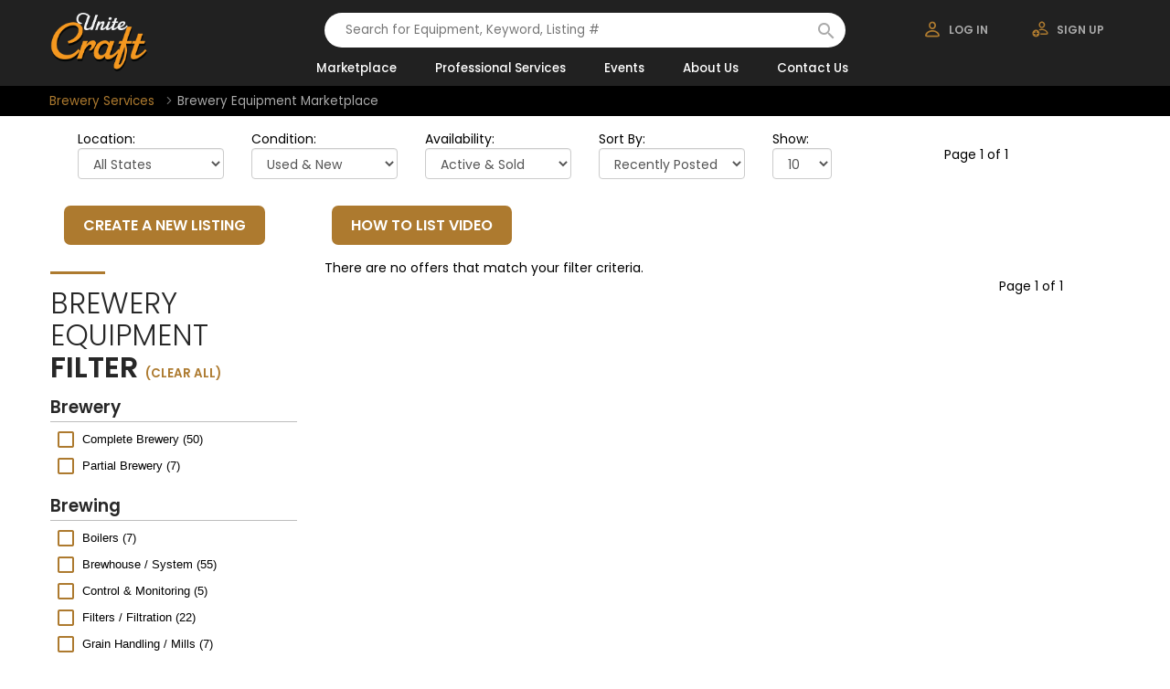

--- FILE ---
content_type: text/html; charset=utf-8
request_url: https://unite-craft.com/marketplace/brewery?filter=284
body_size: 19309
content:


<!DOCTYPE html>
<html>
<head><meta http-equiv="Content-Type" content="text/html; charset=utf-8" /><meta charset="UTF-8" />
    <link type="text/css" href="/sites/print.css" rel="stylesheet" media="print" /><meta name="description" content="Used brewery equipment, post listings, make offers, find deals." /><meta name="keywords" content="used brewery brewing equipment,lines,brewhouse,canning,fermenters,kegs,bottling,beer keg,microbrewery,brewpub,conical fermenter,brewing fermenters,brewery sale,kegging,bottling equipment,canning equipment" /><meta property="og:title" content="Brewery Equipment Marketplace" /><meta property="og:description" content="Used brewery equipment, post listings, make offers, find deals." /><meta property="og:image" content="https://unite-craft.com/sites/151/images/content/thumbs/8277.png" /><link rel="canonical" href="https://unite-craft.com/marketplace/brewery" /><link rel="shortcut icon" href="/sites/151/ui/favicon.ico" type="image/x-icon" /><meta charset="utf-8">
<meta http-equiv="X-UA-Compatible" content="IE=edge">
<meta name="viewport" content="width=device-width, initial-scale=1, minimum-scale=1, maximum-scale=1, shrink-to-fit=no, user-scalable=no">
<meta name="google-site-verification" content="fc7-_fd8ZJ5hOB0LpEDsTRRzuqye_qgym3ow1WFrq9U" />
<!-- Material Icons -->
<link rel="stylesheet" href="https://fonts.googleapis.com/icon?family=Material+Icons" />
<link rel="preconnect" href="https://fonts.gstatic.com">
<link href="https://fonts.googleapis.com/css2?family=Poppins:ital,wght@0,300;0,400;0,500;0,600;0,700;1,400&display=swap" rel="stylesheet">
<!-- Social Media Icons -->
<link rel="stylesheet" href="/sites/151/css/social.less" type="text/css">
<!-- jQuery CSS -->
<link rel="stylesheet" href="https://ajax.googleapis.com/ajax/libs/jqueryui/1.12.1/themes/smoothness/jquery-ui.css">
<!-- Bootstrap -->
<link rel="stylesheet" href="https://maxcdn.bootstrapcdn.com/bootstrap/3.3.7/css/bootstrap.min.css" integrity="sha384-BVYiiSIFeK1dGmJRAkycuHAHRg32OmUcww7on3RYdg4Va+PmSTsz/K68vbdEjh4u" crossorigin="anonymous">

<!-- WebTink CSS -->
<link rel="stylesheet" href="/sites/masterResponsive.css" type="text/css">
<link rel="stylesheet" href="/sites/151/css/responsive.less" type="text/css">
<!--link rel="stylesheet" href="/sites/151/css/tablet.css" type="text/css"-->
<link rel="stylesheet" href="/sites/151/css/mobile.less" type="text/css">

<!-- JavaScripts -->
<!-- jQuery -->
<script src="https://ajax.googleapis.com/ajax/libs/jquery/3.3.1/jquery.min.js"></script>
<script src="https://ajax.googleapis.com/ajax/libs/jqueryui/1.12.1/jquery-ui.min.js"></script>
<!-- jQuery Easing -->
<script src="https://cdnjs.cloudflare.com/ajax/libs/jquery-easing/1.4.1/jquery.easing.min.js"></script>
<!-- Bootstrap -->
<script src="https://maxcdn.bootstrapcdn.com/bootstrap/3.3.7/js/bootstrap.min.js" integrity="sha384-Tc5IQib027qvyjSMfHjOMaLkfuWVxZxUPnCJA7l2mCWNIpG9mGCD8wGNIcPD7Txa" crossorigin="anonymous"></script>
<!-- WebThink -->
<script src="/js/master.js"></script>
<script src="/sites/151/js/webthink.js"></script>
<!--script src="../../js/jquery.svginject.js" type="text/javascript"></script-->
<script src="/js/js.cookie-1.5.1.min.js" type="text/javascript"></script>

<script type="text/javascript">
    $(function () {

        var hash = window.location.hash;
        if (hash) {
            $('ul.nav a[href="' + hash + '"]').tab('show');

            var aspnetform = document.getElementById("aspnetForm");
            if (aspnetform)
                aspnetform.action = aspnetform.action.split('#')[0] + window.location.hash;
        }

        $('.nav-tabs a').click(function (e) {
            var scrollmem = $('body').scrollTop();
            if (!scrollmem)
                scrollmem = $('html').scrollTop();
            $(this).tab('show');
            window.location.hash = this.hash;
            $('html,body').scrollTop(scrollmem);

            var aspnetform = document.getElementById("aspnetForm");
            if (aspnetform)
                aspnetform.action = aspnetform.action.split('#')[0] + window.location.hash;
        });

    });
</script><base href='https://unite-craft.com/content.aspx?id=8277' /><title>
	Brewery Equipment Marketplace
</title></head>
<body id='body_8277'
    class='langid_154 typeWebPage anon body_-2147483648'>

    <form name="aspnetForm" method="post" action="../content.aspx?id=8277&amp;filter=284" id="aspnetForm">
<div>
<input type="hidden" name="__EVENTTARGET" id="__EVENTTARGET" value="" />
<input type="hidden" name="__EVENTARGUMENT" id="__EVENTARGUMENT" value="" />
<input type="hidden" name="__VIEWSTATE" id="__VIEWSTATE" value="/[base64]/[base64]/[base64]/[base64]/[base64]/[base64]/[base64]/[base64]/[base64]/[base64]/[base64]/[base64]/[base64]/[base64]/[base64]/[base64]/[base64]/[base64]/[base64]/[base64]" />
</div>

<script type="text/javascript">
//<![CDATA[
var theForm = document.forms['aspnetForm'];
if (!theForm) {
    theForm = document.aspnetForm;
}
function __doPostBack(eventTarget, eventArgument) {
    if (!theForm.onsubmit || (theForm.onsubmit() != false)) {
        theForm.__EVENTTARGET.value = eventTarget;
        theForm.__EVENTARGUMENT.value = eventArgument;
        theForm.submit();
    }
}
//]]>
</script>


<script src="/WebResource.axd?d=ZOLy-1PHWcGz-L21DWA-qQsXa0dtxdDHnqfN9pqyyOX7o9xgJprqxg71fA_tkw1WepFUUQkdNnbYGMUfJSw8BFqQsfYdyRgKhaWM7he2qQI1&amp;t=638568352745067788" type="text/javascript"></script>


<script src="/ScriptResource.axd?d=eS5VvpH0VwfPA3Vi3U1jnQzXGVrcBTVrW9usWkuU2KxmHXRvotn8D1AWx9nbYSkq_O8Ls6H366jdL0ome4PsvQ6rKTw8b6ftPQWKQXgLnMCsN-hnSRY-YSc7QHC8fSzK80yIVQ0LltuEySKvb-IzuROwoQS4QoxTWIzImiGIHOU_w7F3U0epQX8oeJLNffhu0&amp;t=ffffffffc820c398" type="text/javascript"></script>
<script type="text/javascript">
//<![CDATA[
if (typeof(Sys) === 'undefined') throw new Error('ASP.NET Ajax client-side framework failed to load.');
//]]>
</script>

<script src="/ScriptResource.axd?d=fmkDTXwv47r2-WA69UKyQzy8oQ5B7FArFHeopKJlSG4L5UQsegXiwEQK2sTOu2fGJKVdYwUn_zRicpIVF5pQOE0Uuskfb3cZ3blySbe2vdYd1K5B_tT3cQ4E6uVKsUsbx84nONiCXFWujq3UpphnSpf5GblY5K5T8eRiiZh1hfCAZjW_hotpqDvzm2PtPIUi0&amp;t=ffffffffc820c398" type="text/javascript"></script>
<div>

	<input type="hidden" name="__VIEWSTATEGENERATOR" id="__VIEWSTATEGENERATOR" value="65E7F3AF" />
</div>
    <script type="text/javascript">
//<![CDATA[
Sys.WebForms.PageRequestManager._initialize('ctl00$sm', 'aspnetForm', [], [], [], 90, 'ctl00');
//]]>
</script>

        



<!-- Header Start -->
<header class="container-fluid">
    <!--div class="navigationTop">
            <div class="container">
				<!--nav class="topMenu">
					<ul class="close">
						<li>
							<button type="button" class="navbar-toggle close" data-toggle="collapse" data-target=".topMenu" aria-expanded="false" aria-controls="navbar"><i class="material-icons">close</i></button>
						</li>
					</ul>
                    <ul>
                        <li><a id='topmenuctl_0' href='/about-us' title=''><span class='longtitle'>About</span><span class='shorttitle'>About</span></a></li><li><a id='topmenuctl_1' href='/contact-us' title=''><span class='longtitle'>Contact</span><span class='shorttitle'>Contact</span></a></li><li><a id='topmenuctl_2' href='/how-it-works' title=''><span class='longtitle'>How it Works</span><span class='shorttitle'>How it Works</span></a></li>
                    </ul>
                </nav>
            </div>
        </div>
        <div class="mobile">
            <button type="button" class="navbar-toggle collapsed" data-toggle="collapse" data-target=".topMenu" aria-expanded="false" aria-controls="navbar"><i class="material-icons">menu</i></button>
        </div-->

    <!--/account-login-->
    <div class="navigationMain">
        <div class="logo col-xs-3"><a href='/'><img src='/sites/151/ui/logo.png' alt='Home Page' name='Home Page' id='home' /></a> </div>
        <div class=" col-xs-6">
            <div class="search">
                <input type="text" class="search" id="hdrsearchfield"
                    onkeydown="if (event.keyCode==13) { if (!this.value.trim()) return false; $('#hdrsearchbtn').click(); return false; }"
                    placeholder="Search for Equipment, Keyword, Listing #">
                <a href="javascript:void(0);" id="hdrsearchbtn"
                    onclick="location.href='/searchg.aspx?q=' + escape($('#hdrsearchfield').val()); return false;"
                    class="search-btn"><i class="material-icons">search</i></a>
            </div>
        </div>
        <div class="cartMenu col-xs-3">
            
            <!-- User Login Menu Start -->
            <nav class="userMenu">
                <ul class="userMainMenu">
                    
                    <li><a class="login" title="Sign In" href="https://accounts.pinpointgo.com/LogIn?platform=UBE&check=1" onclick="gotologin(); return false;">
                        <i>
                            <svg xmlns="http://www.w3.org/2000/svg" viewBox="0 0 36 36" class="icon-login">
                                <g>
                                    <path fill="currentColor" d="M7.8,26.7c0-0.8,0.2-1.6,0.7-2.5c0.5-0.9,1.2-1.7,2.1-2.4c0.9-0.7,2-1.3,3.2-1.8c1.2-0.5,2.6-0.7,4.2-0.7s2.9,0.2,4.2,0.7
                                        c1.2,0.5,2.3,1.1,3.2,1.8c0.9,0.7,1.6,1.5,2.1,2.4c0.5,0.9,0.7,1.7,0.7,2.5c0,1.4-1,2.1-3,2.1H10.9C8.8,28.8,7.8,28.1,7.8,26.7z
                                        M25.4,26.7c0.1,0,0.2,0,0.3-0.1s0.1-0.1,0.1-0.2c0-0.4-0.2-0.9-0.5-1.5c-0.3-0.6-0.8-1.1-1.5-1.6c-0.7-0.5-1.5-0.9-2.4-1.3
                                        c-1-0.3-2.1-0.5-3.3-0.5s-2.3,0.2-3.3,0.5c-1,0.3-1.8,0.8-2.4,1.3c-0.7,0.5-1.2,1.1-1.5,1.6c-0.3,0.6-0.5,1-0.5,1.5
                                        c0,0.1,0,0.2,0.1,0.2s0.1,0.1,0.3,0.1H25.4z M15.5,17.3c-0.8-0.5-1.4-1.2-1.8-2s-0.7-1.8-0.7-2.8c0-1,0.2-1.9,0.7-2.7
                                        s1.1-1.5,1.8-1.9c0.8-0.5,1.6-0.7,2.5-0.7c0.9,0,1.8,0.2,2.6,0.7c0.8,0.5,1.4,1.1,1.8,1.9c0.5,0.8,0.7,1.7,0.7,2.7
                                        c0,1-0.2,1.9-0.7,2.8c-0.5,0.8-1.1,1.5-1.8,2s-1.6,0.7-2.6,0.7S16.2,17.8,15.5,17.3z M19.4,15.5c0.4-0.3,0.8-0.7,1-1.2
                                        c0.3-0.5,0.4-1.1,0.4-1.7c0-0.6-0.1-1.2-0.4-1.6c-0.3-0.5-0.6-0.9-1-1.2C19,9.5,18.5,9.3,18,9.3c-0.5,0-1,0.1-1.4,0.4
                                        c-0.4,0.3-0.8,0.7-1,1.2c-0.3,0.5-0.4,1-0.4,1.6c0,0.6,0.1,1.2,0.4,1.7c0.3,0.5,0.6,0.9,1,1.2s0.9,0.4,1.4,0.4
                                        C18.5,15.9,19,15.8,19.4,15.5z" />
                                </g>
                            </svg>
                        </i>
                        <span>Log In</span>
                    </a>
                    </li>
                    <li><a class="create-account" title="Create Free Account" href="https://accounts.pinpointgo.com/Register?platform=UBE">
                        <i>
                            <svg xmlns="http://www.w3.org/2000/svg" viewBox="0 0 36 36" class="icon-signup">
                                <g>
                                    <path fill="currentColor" d="M10.1,28.4c-0.6-0.3-1.2-0.6-1.6-1.1c-0.5-0.5-0.8-1-1.1-1.6c-0.3-0.6-0.4-1.3-0.4-2c0-0.7,0.1-1.4,0.4-2
                                        c0.3-0.6,0.6-1.2,1.1-1.6c0.5-0.5,1-0.8,1.6-1.1c0.6-0.3,1.3-0.4,2-0.4s1.4,0.1,2,0.4c0.6,0.3,1.2,0.6,1.6,1.1
                                        c0.5,0.5,0.8,1,1.1,1.6c0.3,0.6,0.4,1.3,0.4,2c0,0.7-0.1,1.3-0.4,2c-0.3,0.6-0.6,1.2-1.1,1.6c-0.5,0.5-1,0.8-1.6,1.1
                                        c-0.6,0.3-1.3,0.4-2,0.4C11.4,28.8,10.7,28.7,10.1,28.4z M9,24.2c0.1,0.1,0.3,0.2,0.5,0.2h1.8v1.8c0,0.2,0.1,0.4,0.2,0.5
                                        c0.1,0.1,0.3,0.2,0.5,0.2c0.2,0,0.4-0.1,0.5-0.2c0.1-0.1,0.2-0.3,0.2-0.5v-1.8h1.8c0.2,0,0.4-0.1,0.5-0.2c0.1-0.1,0.2-0.3,0.2-0.5
                                        c0-0.2-0.1-0.4-0.2-0.5C15,23.1,14.8,23,14.6,23h-1.8v-1.8c0-0.2-0.1-0.4-0.2-0.5c-0.1-0.1-0.3-0.2-0.5-0.2c-0.2,0-0.4,0.1-0.5,0.2
                                        c-0.1,0.1-0.2,0.3-0.2,0.5V23H9.5c-0.2,0-0.4,0.1-0.5,0.2c-0.1,0.1-0.2,0.3-0.2,0.5C8.8,23.9,8.9,24.1,9,24.2z M23.9,18.2
                                        c1.1,0.4,2,0.9,2.7,1.5s1.3,1.3,1.8,2c0.4,0.7,0.6,1.4,0.6,2.1c0,1.2-0.9,1.8-2.6,1.8h-8.2c0.1-0.3,0.2-0.6,0.2-0.9
                                        s0.1-0.6,0.1-0.9h8.2c0.1,0,0.2,0,0.2-0.1s0.1-0.1,0.1-0.2c0-0.4-0.1-0.8-0.4-1.3c-0.3-0.5-0.7-0.9-1.3-1.4s-1.3-0.8-2.1-1.1
                                        c-0.8-0.3-1.8-0.4-2.8-0.4c-0.6,0-1.2,0.1-1.7,0.2s-1,0.3-1.4,0.4c-0.2-0.3-0.4-0.5-0.6-0.8c-0.2-0.2-0.5-0.5-0.7-0.7
                                        c0.6-0.3,1.3-0.5,2-0.7s1.5-0.3,2.4-0.3C21.7,17.6,22.9,17.8,23.9,18.2z M18.2,15.8c-0.7-0.4-1.2-1-1.6-1.7
                                        c-0.4-0.7-0.6-1.5-0.6-2.4c0-0.8,0.2-1.6,0.6-2.3c0.4-0.7,0.9-1.2,1.6-1.7s1.4-0.6,2.2-0.6c0.8,0,1.5,0.2,2.2,0.6s1.2,1,1.6,1.7
                                        c0.4,0.7,0.6,1.5,0.6,2.3c0,0.9-0.2,1.7-0.6,2.4c-0.4,0.7-0.9,1.3-1.6,1.7c-0.7,0.4-1.4,0.6-2.2,0.6C19.6,16.5,18.9,16.3,18.2,15.8
                                        z M21.6,14.3c0.4-0.3,0.7-0.6,0.9-1c0.2-0.4,0.3-0.9,0.3-1.5c0-0.5-0.1-1-0.3-1.4c-0.2-0.4-0.5-0.7-0.9-1C21.2,9.1,20.8,9,20.4,9
                                        c-0.4,0-0.8,0.1-1.2,0.4c-0.4,0.2-0.7,0.6-0.9,1c-0.2,0.4-0.3,0.9-0.3,1.4c0,0.5,0.1,1,0.3,1.5c0.2,0.4,0.5,0.8,0.9,1
                                        c0.4,0.3,0.8,0.4,1.2,0.4C20.8,14.6,21.2,14.5,21.6,14.3z" />
                                </g>
                            </svg>
                        </i>
                        <span>Sign Up</span>
                    </a>
                    </li>
                    
                </ul>
            </nav>
            <!-- User Login Menu End -->

        </div>

        <div class="menu col-xs-12">
            <nav class="navbar mainMenu">
                <ul class="navbarMenu">
                    <li class="shopnow">
                        
                    </li>
                    <li class='selected'><a id='hdrmenuctl_0' href='/marketplace/brewery' title=''><span class='longtitle'>Marketplace</span><span class='shorttitle'>Marketplace</span></a></li><li><a id='hdrmenuctl_1' href='/services' title=''><span class='longtitle'>Professional Services</span><span class='shorttitle'>Professional Services</span></a><ul><li><a id='hdrmenuctl_1_0' href='/services' title=''><span class='longtitle'>Overview</span><span class='shorttitle'>Overview</span></a></li><li><a id='hdrmenuctl_1_1' href='/services/consulting' title=''><span class='longtitle'>Consulting</span><span class='shorttitle'>Consulting</span></a></li><li><a id='hdrmenuctl_1_2' href='/services/equipment-appraisal' title=''><span class='longtitle'>Appraisal</span><span class='shorttitle'>Appraisal</span></a></li><li><a id='hdrmenuctl_1_3' href='/services/storage' title=''><span class='longtitle'>Storage</span><span class='shorttitle'>Storage</span></a></li><li><a id='hdrmenuctl_1_4' href='/services/consignment-marketplace' title=''><span class='longtitle'>Marketplace</span><span class='shorttitle'>Marketplace</span></a></li><li><a id='hdrmenuctl_1_5' href='/services/acquisition' title=''><span class='longtitle'>Acquisition</span><span class='shorttitle'>Acquisition</span></a></li><li><a id='hdrmenuctl_1_6' href='/services/finance' title=''><span class='longtitle'>Financing</span><span class='shorttitle'>Financing</span></a></li><li><a id='hdrmenuctl_1_7' href='/services/brewery-closure' title=''><span class='longtitle'>Closure</span><span class='shorttitle'>Closure</span></a></li></ul></li><li><a id='hdrmenuctl_2' href='/Events' title=''><span class='longtitle'>Events</span><span class='shorttitle'>Events</span></a></li><li><a id='hdrmenuctl_3' href='/about-us' title=''><span class='longtitle'>About Us</span><span class='shorttitle'>About Us</span></a></li><li><a id='hdrmenuctl_4' href='/contact-us' title=''><span class='longtitle'>Contact Us</span><span class='shorttitle'>Contact Us</span></a></li>
                </ul>
            </nav>
        </div>


    </div>
</header>
<!-- Header End-->


<!-- BreadCrumbs Start -->
<div class="bc-wrpapper">
    
<div class="breadCrumbs">
<a href="/">Brewery Services</a> <span class='brcrmb_gt'>&gt;</span> Brewery Equipment Marketplace
</div>
<script type="application/ld+json">
{
 "@context": "http://schema.org",
 "@type": "BreadcrumbList",
 "itemListElement":
 [
{
   "@type": "ListItem",
   "position": 1,
   "item":
   {
    "@id": "https://unite-craft.com/",
    "name": "Brewery Services"
    }
  },
{
   "@type": "ListItem",
   "position": 2,
   "item":
   {
    "@id": "https://unite-craft.com/marketplace/brewery",
    "name": "Brewery Equipment Marketplace"
    }
  }
 ]
}
</script>
</div>
<!-- BreadCrumbs End -->

<!-- Main Start -->
<main>
    <!--  -->

        

    <script type="text/javascript">
        //Global list of all content module IDs, hasContent,...
        var lstContentModules=[{cmid:64079,hasContent:true},{cmid:66910,hasContent:true},{cmid:66911,hasContent:true},{cmid:64081,hasContent:true},{cmid:65667,hasContent:true},{cmid:64082,hasContent:true},{cmid:64083,hasContent:true}];

            

        if (jQuery) {
            $().ready(function () {
                $(".module").each(function (index, e) {
                    var parent = $(e).parent();
                    if ($(e).html().trim() == "") {
                        $(e).remove();
                    }
                    if (parent.html().trim() == "") {
                        parent.remove();
                    }
                });

                $(".middle_table td").each(function (index, e) {
                    if ($(e).html().trim() == "") {
                        $(e).remove();
                    }
                });
            });
        }
        
    </script>
    <script>
        function copyClassesToChildren(el) {
            var cl = $(el).attr('class');
            $(el).children().each(function () {
                $(this).attr('class', $(this).attr('class') + ' ' + cl.replace(/\bcol-.*? \b/g, '').replace('row', '').replace('wrapper', ''));
            });
        }

        function makeTabs(id) {
            var $content = $('<div class="tab-content"></div>');
            var $nav = $('<ul class="nav nav-tabs" role="tablist"></div>');
            $(id).children('div[id]').each(function (i, e) {
                var $li = $('<li role="presentation"></li>');
                var $tab = $('<a aria-controls="' + $(e).attr('id') + '" role="tab" data-toggle="tab" class="nav"></a>');
                $tab.text($(e).children('h2').text());
                $tab.attr('href', '#' + $(e).attr('id'));
                $(e).children('h2').remove();
                $(e).attr('role', 'tabpanel').addClass('tab-pane');
                if (i == 0) {
                    $(e).addClass('active');
                    $li.addClass('active');
                }
                $li.append($tab);
                $nav.append($li);
                $content.append($(e));
            });
            $(id).append($nav);
            $(id).append($content);
            copyClassesToChildren($(id));
        }

        function makeAccordion(id) {
            var $wrap = $('<div class="panel-group panel-group-accordion" id="accordion-' + id.replace('#', '') + '"></div>');
            $(id).children('div[id]').each(function (i, e) {
                var $panel = $('<div class="panel panel-default"></div>');
                var $head = $('<div class="panel-heading"></div>');
                var $h4 = $('<h4 class="panel-title"></h4>');
                var $tab = $('<a data-toggle="collapse" data-parent="#accordion-' + id.replace('#', '') + '" class="nav"></a>');
                $tab.text($(e).children('h2').text());
                $tab.attr('href', '#acc_' + $(e).attr('id'));
                $h4.append($tab);
                $head.append($h4);
                $(e).children('h2').remove();
                $(e).removeClass(function (index, css) {
                    return (css.match(/(^|\s)col-\S+/g) || []).join(' ');
                });

                $(e).addClass('panel-body');
                var $content = $('<div id="acc_' + $(e).attr('id') + '" class="panel-collapse collapse' + (i == 0 ? ' in' : '') + '"></div>');
                $content.append($(e));
                $panel.append($head);
                $panel.append($content);
                $wrap.append($panel);
            });
            $(id).append($wrap);
            copyClassesToChildren($(id));
        }

        function makeSlider(id) {
            var $wrap = $('<div class="carousel slide" data-ride="carousel" id="slider-' + id.replace('#', '') + '"></div>');
            var $content = $('<div class="carousel-inner"></div>');
            var $ol = $('<ol class="carousel-indicators"></ol>');
            $(id).children('div[id]').each(function (i, e) {
                var $li = '<li data-target="#slider-' + id.replace('#', '') + '" data-slide-to="' + i + '" class="' + (i == 0 ? 'active' : '') + '"></li>';
                $ol.append($li);
                $(e).removeClass(function (index, css) {
                    return (css.match(/(^|\s)col-\S+/g) || []).join(' ');
                });
                $(e).addClass('item');
                if (i == 0)
                    $(e).addClass('active');
                $content.append($(e));
            });
            var $controls = '  <a class="left carousel-control" href="#slider-' + id.replace('#', '') + '" role="button" data-slide="prev">\
                    <span class="glyphicon glyphicon-chevron-left" aria-hidden="true"></span>\
                    <span class="sr-only">Previous</span>\
                  </a>\
                  <a class="right carousel-control" href="#slider-' + id.replace('#', '') + '" role="button" data-slide="next">\
                    <span class="glyphicon glyphicon-chevron-right" aria-hidden="true"></span>\
                    <span class="sr-only">Next</span>\
                  </a>';
            $wrap.append($ol).append($content).append($controls);
            $(id).append($wrap);
            copyClassesToChildren($(id));
        }

    </script>

    <div id="webpage_11485" class="ctWebPage content_8277 dynamic">
        <div class='row wrapper  ' id='clid-8644'  style="" ><div class=' col-md-12 col-sm-12 col-xs-12 ' id='clid-8645'  style="" ><div class='module module_20348' id='modassoc_64079'>

<script type="text/javascript">
    

    var totalnumoffers = 0;
    var numperpage = 10;
    var currentpage = 1;
   
    function updateofferctl(field, value) {
        var newurl = updateURLParameter(window.location.href, field, value);
        window.location = newurl;
    }

    function updateURLParameter(url, param, paramVal) {
        var newAdditionalURL = "";
        var tempArray = url.split("?");
        var baseURL = tempArray[0];
        var additionalURL = tempArray[1];
        var temp = "";
        if (additionalURL) {
            tempArray = additionalURL.split("&");
            for (var i = 0; i < tempArray.length; i++) {
                if (tempArray[i].split('=')[0] != param) {
                    newAdditionalURL += temp + tempArray[i];
                    temp = "&";
                }
            }
        }

        var rows_txt = temp + "" + escape(param) + "=" + escape(paramVal);
        return baseURL + "?" + newAdditionalURL + rows_txt;
    }

    $(function () {
        //$(".prevpageoffer").attr('href', updateURLParameter(window.location.href, 'page', currentpage - 1));
        //$(".nextpageoffer").attr('href', updateURLParameter(window.location.href, 'page', currentpage + 1));
    });
    
</script>

<div class="container">
    <div class="col-md-12 sorting">

        <div class="row ">

            

            <div class="col-md-2 col-xs-4">
                Location:
                <select class="form-control" onchange="updateofferctl('state', this.options[this.selectedIndex].value)">
                    <option value="" selected='selected'>All States</option>
                    
                    <option value="AL" >Alabama</option>
                    
                    <option value="AK" >Alaska</option>
                    
                    <option value="AB" >Alberta</option>
                    
                    <option value="AZ" >Arizona</option>
                    
                    <option value="AR" >Arkansas</option>
                    
                    <option value="AA" >Armed Forces Americas</option>
                    
                    <option value="AE" >Armed Forces Other</option>
                    
                    <option value="AP" >Armed Forces Pacific</option>
                    
                    <option value="BC" >British Columbia</option>
                    
                    <option value="CA" >California</option>
                    
                    <option value="CO" >Colorado</option>
                    
                    <option value="CT" >Connecticut</option>
                    
                    <option value="DE" >Delaware</option>
                    
                    <option value="DC" >Dist. of Columbia</option>
                    
                    <option value="FL" >Florida</option>
                    
                    <option value="GA" >Georgia</option>
                    
                    <option value="HI" >Hawaii</option>
                    
                    <option value="ID" >Idaho</option>
                    
                    <option value="IL" >Illinois</option>
                    
                    <option value="IN" >Indiana</option>
                    
                    <option value="IA" >Iowa</option>
                    
                    <option value="KS" >Kansas</option>
                    
                    <option value="KY" >Kentucky</option>
                    
                    <option value="LA" >Louisiana</option>
                    
                    <option value="ME" >Maine</option>
                    
                    <option value="MB" >Manitoba</option>
                    
                    <option value="MD" >Maryland</option>
                    
                    <option value="MA" >Massachusetts</option>
                    
                    <option value="MI" >Michigan</option>
                    
                    <option value="MN" >Minnesota</option>
                    
                    <option value="MS" >Mississippi</option>
                    
                    <option value="MO" >Missouri</option>
                    
                    <option value="MT" >Montana</option>
                    
                    <option value="NE" >Nebraska</option>
                    
                    <option value="NV" >Nevada</option>
                    
                    <option value="NB" >New Brunswick</option>
                    
                    <option value="NH" >New Hampshire</option>
                    
                    <option value="NJ" >New Jersey</option>
                    
                    <option value="NM" >New Mexico</option>
                    
                    <option value="NY" >New York</option>
                    
                    <option value="NL" >Newfoundland</option>
                    
                    <option value="NC" >North Carolina</option>
                    
                    <option value="ND" >North Dakota</option>
                    
                    <option value="NT" >NorthWest Terr.</option>
                    
                    <option value="NS" >Nova Scotia</option>
                    
                    <option value="NU" >Nunavut</option>
                    
                    <option value="OH" >Ohio</option>
                    
                    <option value="OK" >Oklahoma</option>
                    
                    <option value="ON" >Ontario</option>
                    
                    <option value="OR" >Oregon</option>
                    
                    <option value="PA" >Pennsylvania</option>
                    
                    <option value="PE" >Prince Edward Island</option>
                    
                    <option value="PR" >Puerto Rico</option>
                    
                    <option value="QC" >Quebec</option>
                    
                    <option value="RI" >Rhode Island</option>
                    
                    <option value="SK" >Saskatchewan</option>
                    
                    <option value="SC" >South Carolina</option>
                    
                    <option value="SD" >South Dakota</option>
                    
                    <option value="TN" >Tennessee</option>
                    
                    <option value="TX" >Texas</option>
                    
                    <option value="UT" >Utah</option>
                    
                    <option value="VT" >Vermont</option>
                    
                    <option value="VI" >Virgin Islands</option>
                    
                    <option value="VA" >Virginia</option>
                    
                    <option value="WA" >Washington</option>
                    
                    <option value="WV" >West Virginia</option>
                    
                    <option value="WI" >Wisconsin</option>
                    
                    <option value="WY" >Wyoming</option>
                    
                    <option value="YT" >Yukon</option>
                    
                </select>
            </div>
            <div class="col-md-2 col-xs-4">
                Condition:
                <select class="form-control" onchange="updateofferctl('cond', this.options[this.selectedIndex].value)">
                    <option value="" selected='selected'>Used & New</option>
                    <option value="N" >New</option>
                    <option value="U" >Used</option>
                </select>
            </div>
            <div class="col-md-2 col-xs-4">
                Availability:
                <select class="form-control" onchange="updateofferctl('status', this.options[this.selectedIndex].value)">
                    <option value="" selected='selected'>Active &amp; Sold</option>
                    <option value="L" >Active</option>
                    <option value="S" >Sold</option>
                </select>
            </div>
            <div class="col-md-2 col-xs-4">
                Sort By:
                <select class="form-control" onchange="updateofferctl('sort', this.options[this.selectedIndex].value)">
                    <option value="" selected='selected'>Recently Posted</option>
                    <option value="P" >Price (Lowest First)</option>
                    <option value="P-" >Price (Highest First)</option>
                    <option value="Y-" >Year (Newest First)</option>
                    <option value="Y" >Year (Oldest First)</option>
                    <option value="V-" >Views (Most Viewed)</option>
                    <option value="V" >Views (Least Viewed)</option>
                    <option value="N" >Name (Ascending)</option>
                    <option value="N-" >Name (Descending)</option>
                </select>
            </div>
            <div class="col-md-1 col-xs-4">
                Show:
                <select class="form-control" onchange="updateofferctl('num', this.options[this.selectedIndex].value)">
                    <option value="10" >10</option>
                    <option value="20" >20</option>
                    <option value="50" >50</option>
                    <option value="100" >100</option>
                    <option value="200" >200</option>
                </select>
            </div>

            

            <div class="col-md-3 col-xs-4 paginate">

                

                Page 1 of 1

                

            </div>
        </div>

    </div>
</div>
</div></div></div><div class='row wrapper  ' id='clid-9962'  style="" ><div class=' col-md-12 col-sm-12 col-xs-12 ' id='clid-9963'  style="" ><div class=' col-md-3 col-sm-12 col-xs-12 ' id='clid-9964'  style="" ><div class='module module_20312' id='modassoc_66910'>
<div class="cta-wrapper button-wrapper">
  <a class="button cta-button" href="https://unite-craft.com/offerproduct.aspx">CREATE A NEW LISTING</a>
</div>
</div></div><div class=' col-md-3 col-sm-12 col-xs-12 ' id='clid-9965'  style="" ><div class='module module_20312' id='modassoc_66911'>
<div class="cta-wrapper button-wrapper">
  <a class="button cta-button" href="https://unite-craft.com/how-it-works/How-to-List-Brewery-Equipment">HOW TO LIST VIDEO</a>
</div>
</div></div></div></div><div class='row wrapper  ' id='clid-8646'  style="" ><div class=' col-md-3 col-sm-5 col-xs-12 ' id='clid-8647'  style="" ><div class='module module_20365' id='modassoc_64081'>
<script>
	$(document).ready(function(){
	  $(".filters-link").click(function(){
		$(".module_20365 aside").toggle( "fast" );
	  });
	});	
</script>
<script type="text/javascript">

    function makeFilter() {
        var filter = '';
        $('.filters .filter-group input:checked').each(function () {
            filter += $(this).val() + ',';
        });
        window.location = updateURLParameter(window.location.href, "filter", filter);
    }

    function setLabelNotify(notify, laid) {
        if ((notify && confirm('Do you want to receive an email notification when a new item gets posted in this category?'))
            || (!notify && confirm('Stop receiving email notifications for this category?'))) {

            window.location = '/marketplace/brewery?filter=284'
                + (notify ? '&lnotifyon=' : '&lnotifyoff=') + escape(laid);
        }
    }

</script>
<aside>
    <div class="filters">
        <h2>
            <span id="ctl00_mainContent_ctl08_lblName">BREWERY EQUIPMENT</span> FILTER 
            <a href="/marketplace/brewery" class="clearall">(clear all)</a>
        </h2> 
        <div class="filter-group">
            
                    <div class="form-check group">
                        
                        <label for='ckbfilterlbl_251'>
                            <a>
                                <h4>Brewery</h4>
                            </a>
                        </label>
					</div>
                    <ul class='filter-group-options'>
<li class='form-check lnotifyoff'>
    <input  type='checkbox' onchange='makeFilter(); return false;' value='261' id='ckbfilterlbl_261' />
    <label for='ckbfilterlbl_261'><a href='/marketplace/brewery?filter=261'>Complete Brewery (50)</a></label>
    
</li>

<li class='form-check lnotifyoff'>
    <input  type='checkbox' onchange='makeFilter(); return false;' value='262' id='ckbfilterlbl_262' />
    <label for='ckbfilterlbl_262'><a href='/marketplace/brewery?filter=262'>Partial Brewery (7)</a></label>
    
</li>
</ul>
                
                    <div class="form-check group">
                        
                        <label for='ckbfilterlbl_210'>
                            <a>
                                <h4>Brewing</h4>
                            </a>
                        </label>
					</div>
                    <ul class='filter-group-options'>
<li class='form-check lnotifyoff'>
    <input  type='checkbox' onchange='makeFilter(); return false;' value='263' id='ckbfilterlbl_263' />
    <label for='ckbfilterlbl_263'><a href='/marketplace/brewery?filter=263'>Boilers (7)</a></label>
    
</li>

<li class='form-check lnotifyoff'>
    <input  type='checkbox' onchange='makeFilter(); return false;' value='192' id='ckbfilterlbl_192' />
    <label for='ckbfilterlbl_192'><a href='/marketplace/brewery?filter=192'>Brewhouse / System (55)</a></label>
    
</li>

<li class='form-check lnotifyoff'>
    <input  type='checkbox' onchange='makeFilter(); return false;' value='232' id='ckbfilterlbl_232' />
    <label for='ckbfilterlbl_232'><a href='/marketplace/brewery?filter=232'>Control &amp; Monitoring (5)</a></label>
    
</li>

<li class='form-check lnotifyoff'>
    <input  type='checkbox' onchange='makeFilter(); return false;' value='215' id='ckbfilterlbl_215' />
    <label for='ckbfilterlbl_215'><a href='/marketplace/brewery?filter=215'>Filters / Filtration (22)</a></label>
    
</li>

<li class='form-check lnotifyoff'>
    <input  type='checkbox' onchange='makeFilter(); return false;' value='195' id='ckbfilterlbl_195' />
    <label for='ckbfilterlbl_195'><a href='/marketplace/brewery?filter=195'>Grain Handling / Mills (7)</a></label>
    
</li>

<li class='form-check lnotifyoff'>
    <input  type='checkbox' onchange='makeFilter(); return false;' value='194' id='ckbfilterlbl_194' />
    <label for='ckbfilterlbl_194'><a href='/marketplace/brewery?filter=194'>Heat Exchangers (5)</a></label>
    
</li>

<li class='form-check lnotifyoff'>
    <input  type='checkbox' onchange='makeFilter(); return false;' value='212' id='ckbfilterlbl_212' />
    <label for='ckbfilterlbl_212'><a href='/marketplace/brewery?filter=212'>Kettles (6)</a></label>
    
</li>

<li class='form-check lnotifyoff'>
    <input  type='checkbox' onchange='makeFilter(); return false;' value='193' id='ckbfilterlbl_193' />
    <label for='ckbfilterlbl_193'><a href='/marketplace/brewery?filter=193'>Liquor / Hot Cold Tanks (10)</a></label>
    
</li>

<li class='form-check lnotifyoff'>
    <input  type='checkbox' onchange='makeFilter(); return false;' value='218' id='ckbfilterlbl_218' />
    <label for='ckbfilterlbl_218'><a href='/marketplace/brewery?filter=218'>Other (Brewing) (28)</a></label>
    
</li>

<li class='form-check lnotifyoff'>
    <input  type='checkbox' onchange='makeFilter(); return false;' value='213' id='ckbfilterlbl_213' />
    <label for='ckbfilterlbl_213'><a href='/marketplace/brewery?filter=213'>Panels (0)</a></label>
    
</li>

<li class='form-check lnotifyoff'>
    <input  type='checkbox' onchange='makeFilter(); return false;' value='216' id='ckbfilterlbl_216' />
    <label for='ckbfilterlbl_216'><a href='/marketplace/brewery?filter=216'>Pipes/Hoses (1)</a></label>
    
</li>

<li class='form-check lnotifyoff'>
    <input  type='checkbox' onchange='makeFilter(); return false;' value='214' id='ckbfilterlbl_214' />
    <label for='ckbfilterlbl_214'><a href='/marketplace/brewery?filter=214'>Pumps (5)</a></label>
    
</li>

<li class='form-check lnotifyoff'>
    <input  type='checkbox' onchange='makeFilter(); return false;' value='211' id='ckbfilterlbl_211' />
    <label for='ckbfilterlbl_211'><a href='/marketplace/brewery?filter=211'>Tuns (0)</a></label>
    
</li>

<li class='form-check lnotifyoff'>
    <input  type='checkbox' onchange='makeFilter(); return false;' value='217' id='ckbfilterlbl_217' />
    <label for='ckbfilterlbl_217'><a href='/marketplace/brewery?filter=217'>Valves / Fittings (2)</a></label>
    
</li>
</ul>
                
                    <div class="form-check group">
                        
                        <label for='ckbfilterlbl_196'>
                            <a>
                                <h4>Cellar </h4>
                            </a>
                        </label>
					</div>
                    <ul class='filter-group-options'>
<li class='form-check lnotifyoff'>
    <input  type='checkbox' onchange='makeFilter(); return false;' value='200' id='ckbfilterlbl_200' />
    <label for='ckbfilterlbl_200'><a href='/marketplace/brewery?filter=200'>Bright Tanks (42)</a></label>
    
</li>

<li class='form-check lnotifyoff'>
    <input  type='checkbox' onchange='makeFilter(); return false;' value='287' id='ckbfilterlbl_287' />
    <label for='ckbfilterlbl_287'><a href='/marketplace/brewery?filter=287'>Cooling and Heating (18)</a></label>
    
</li>

<li class='form-check lnotifyoff'>
    <input  type='checkbox' onchange='makeFilter(); return false;' value='201' id='ckbfilterlbl_201' />
    <label for='ckbfilterlbl_201'><a href='/marketplace/brewery?filter=201'>Fermenters (72)</a></label>
    
</li>

<li class='form-check lnotifyoff'>
    <input  type='checkbox' onchange='makeFilter(); return false;' value='202' id='ckbfilterlbl_202' />
    <label for='ckbfilterlbl_202'><a href='/marketplace/brewery?filter=202'>Gas (1)</a></label>
    
</li>

<li class='form-check lnotifyoff'>
    <input  type='checkbox' onchange='makeFilter(); return false;' value='204' id='ckbfilterlbl_204' />
    <label for='ckbfilterlbl_204'><a href='/marketplace/brewery?filter=204'>Other (Cellar) (1)</a></label>
    
</li>

<li class='form-check lnotifyoff'>
    <input  type='checkbox' onchange='makeFilter(); return false;' value='265' id='ckbfilterlbl_265' />
    <label for='ckbfilterlbl_265'><a href='/marketplace/brewery?filter=265'>Racks (2)</a></label>
    
</li>

<li class='form-check lnotifyoff'>
    <input  type='checkbox' onchange='makeFilter(); return false;' value='264' id='ckbfilterlbl_264' />
    <label for='ckbfilterlbl_264'><a href='/marketplace/brewery?filter=264'>Storage Tanks (8)</a></label>
    
</li>

<li class='form-check lnotifyoff'>
    <input  type='checkbox' onchange='makeFilter(); return false;' value='203' id='ckbfilterlbl_203' />
    <label for='ckbfilterlbl_203'><a href='/marketplace/brewery?filter=203'>Walk In / Cold Storage (2)</a></label>
    
</li>
</ul>
                
                    <div class="form-check group">
                        
                        <label for='ckbfilterlbl_235'>
                            <a>
                                <h4>Ingredients</h4>
                            </a>
                        </label>
					</div>
                    <ul class='filter-group-options'>
<li class='form-check lnotifyoff'>
    <input  type='checkbox' onchange='makeFilter(); return false;' value='244' id='ckbfilterlbl_244' />
    <label for='ckbfilterlbl_244'><a href='/marketplace/brewery?filter=244'>Adjuncts & Fermentables (0)</a></label>
    
</li>

<li class='form-check lnotifyoff'>
    <input  type='checkbox' onchange='makeFilter(); return false;' value='246' id='ckbfilterlbl_246' />
    <label for='ckbfilterlbl_246'><a href='/marketplace/brewery?filter=246'>Brewing Aids (0)</a></label>
    
</li>

<li class='form-check lnotifyoff'>
    <input  type='checkbox' onchange='makeFilter(); return false;' value='242' id='ckbfilterlbl_242' />
    <label for='ckbfilterlbl_242'><a href='/marketplace/brewery?filter=242'>Flavors & Additions (0)</a></label>
    
</li>

<li class='form-check lnotifyoff'>
    <input  type='checkbox' onchange='makeFilter(); return false;' value='238' id='ckbfilterlbl_238' />
    <label for='ckbfilterlbl_238'><a href='/marketplace/brewery?filter=238'>Malt & Hops (1)</a></label>
    
</li>

<li class='form-check lnotifyoff'>
    <input  type='checkbox' onchange='makeFilter(); return false;' value='270' id='ckbfilterlbl_270' />
    <label for='ckbfilterlbl_270'><a href='/marketplace/brewery?filter=270'>Other (Ingredients) (1)</a></label>
    
</li>

<li class='form-check lnotifyoff'>
    <input  type='checkbox' onchange='makeFilter(); return false;' value='240' id='ckbfilterlbl_240' />
    <label for='ckbfilterlbl_240'><a href='/marketplace/brewery?filter=240'>Yeast (0)</a></label>
    
</li>
</ul>
                
                    <div class="form-check group">
                        
                        <label for='ckbfilterlbl_198'>
                            <a>
                                <h4>Lab / Testing</h4>
                            </a>
                        </label>
					</div>
                    <ul class='filter-group-options'>
<li class='form-check lnotifyoff'>
    <input  type='checkbox' onchange='makeFilter(); return false;' value='280' id='ckbfilterlbl_280' />
    <label for='ckbfilterlbl_280'><a href='/marketplace/brewery?filter=280'>Lab Equipment (6)</a></label>
    
</li>

<li class='form-check lnotifyoff'>
    <input  type='checkbox' onchange='makeFilter(); return false;' value='281' id='ckbfilterlbl_281' />
    <label for='ckbfilterlbl_281'><a href='/marketplace/brewery?filter=281'>Materials (0)</a></label>
    
</li>

<li class='form-check lnotifyoff'>
    <input  type='checkbox' onchange='makeFilter(); return false;' value='282' id='ckbfilterlbl_282' />
    <label for='ckbfilterlbl_282'><a href='/marketplace/brewery?filter=282'>Other (Lab/Testing) (1)</a></label>
    
</li>
</ul>
                
                    <div class="form-check group">
                        
                        <label for='ckbfilterlbl_250'>
                            <a>
                                <h4>Office</h4>
                            </a>
                        </label>
					</div>
                    <ul class='filter-group-options'>
<li class='form-check lnotifyoff'>
    <input  type='checkbox' onchange='makeFilter(); return false;' value='283' id='ckbfilterlbl_283' />
    <label for='ckbfilterlbl_283'><a href='/marketplace/brewery?filter=283'>Computer / Electronics (0)</a></label>
    
</li>

<li class='form-check lnotifyoff'>
    <input checked='checked' type='checkbox' onchange='makeFilter(); return false;' value='284' id='ckbfilterlbl_284' />
    <label for='ckbfilterlbl_284'><a href='/marketplace/brewery?filter=284'>Furnature (0)</a></label>
    
</li>
</ul>
                
                    <div class="form-check group">
                        
                        <label for='ckbfilterlbl_197'>
                            <a>
                                <h4>Packaging</h4>
                            </a>
                        </label>
					</div>
                    <ul class='filter-group-options'>
<li class='form-check lnotifyoff'>
    <input  type='checkbox' onchange='makeFilter(); return false;' value='206' id='ckbfilterlbl_206' />
    <label for='ckbfilterlbl_206'><a href='/marketplace/brewery?filter=206'>Bottling Lines (40)</a></label>
    
</li>

<li class='form-check lnotifyoff'>
    <input  type='checkbox' onchange='makeFilter(); return false;' value='207' id='ckbfilterlbl_207' />
    <label for='ckbfilterlbl_207'><a href='/marketplace/brewery?filter=207'>Canning Lines (52)</a></label>
    
</li>

<li class='form-check lnotifyoff'>
    <input  type='checkbox' onchange='makeFilter(); return false;' value='205' id='ckbfilterlbl_205' />
    <label for='ckbfilterlbl_205'><a href='/marketplace/brewery?filter=205'>Kegging and Cooperage (23)</a></label>
    
</li>

<li class='form-check lnotifyoff'>
    <input  type='checkbox' onchange='makeFilter(); return false;' value='209' id='ckbfilterlbl_209' />
    <label for='ckbfilterlbl_209'><a href='/marketplace/brewery?filter=209'>Other (Packaging) (8)</a></label>
    
</li>

<li class='form-check lnotifyoff'>
    <input  type='checkbox' onchange='makeFilter(); return false;' value='208' id='ckbfilterlbl_208' />
    <label for='ckbfilterlbl_208'><a href='/marketplace/brewery?filter=208'>Packaging Supplies (6)</a></label>
    
</li>
</ul>
                
                    <div class="form-check group">
                        
                        <label for='ckbfilterlbl_267'>
                            <a>
                                <h4>Vehicles</h4>
                            </a>
                        </label>
					</div>
                    <ul class='filter-group-options'>
<li class='form-check lnotifyoff'>
    <input  type='checkbox' onchange='makeFilter(); return false;' value='273' id='ckbfilterlbl_273' />
    <label for='ckbfilterlbl_273'><a href='/marketplace/brewery?filter=273'>Cars (0)</a></label>
    
</li>

<li class='form-check lnotifyoff'>
    <input  type='checkbox' onchange='makeFilter(); return false;' value='274' id='ckbfilterlbl_274' />
    <label for='ckbfilterlbl_274'><a href='/marketplace/brewery?filter=274'>Other (Vehicles) (0)</a></label>
    
</li>

<li class='form-check lnotifyoff'>
    <input  type='checkbox' onchange='makeFilter(); return false;' value='271' id='ckbfilterlbl_271' />
    <label for='ckbfilterlbl_271'><a href='/marketplace/brewery?filter=271'>Trucks (0)</a></label>
    
</li>

<li class='form-check lnotifyoff'>
    <input  type='checkbox' onchange='makeFilter(); return false;' value='272' id='ckbfilterlbl_272' />
    <label for='ckbfilterlbl_272'><a href='/marketplace/brewery?filter=272'>Wagons (0)</a></label>
    
</li>
</ul>
                

        </div>
    </div>

    <div class="video-alerts-note" style="margin-top: 1rem;">
        <p>
            Let equipment find you <br />
            with UBE Alerts <a href="/how-it-works/marketplace-alerts" target="_blank">(video)</a>
            <em class="material-icons"> notifications_active </em>
        </p>
    </div>

</aside>

</div><div class='module module_20311' id='modassoc_65667'><p>
<a href="https://unite-craft.com/marketplaces/bar-restaurant-dispense" target="_blank">Beer Dispensing<br></a>
<a href="https://unite-craft.com/marketplaces/bar-restaurant-dispense" target="_blank">Tasting Room / Restaurant<br></a>
<a href="https://unite-craft.com/marketplaces/bar-restaurant-dispense" target="_blank">Kitchen</a></p><p><a href="https://unite-craft.com/brewery-equipment-manufactures" target="_blank">Brewery Equipment Manufactures</a></p>
</div></div><div class=' col-md-9 col-sm-7 col-xs-12 ' id='clid-8648'  style="" ><div class='module module_20334' id='modassoc_64082'>
<span id="ctl00_mainContent_ctl11_lblNone">
    <div>There are no offers that match your filter criteria.</div>
</span></div><div class='module module_20348' id='modassoc_64083'>

<script type="text/javascript">
    
</script>

        <div class="row sorting">

            
            <div class="col-md-9"></div>
            

            <div class="col-md-3 col-xs-4 paginate">

                

                Page 1 of 1

                

            </div>
        </div>
</div></div></div>
    </div>
    <!--
        Orgid: -2147483648  -2147483648
        Cid: -2147483648  -2147483648
        OrigCObjID: -2147483648
        CObjID: 8277
        -->
    

        
    </main>
    <!-- Main End -->
    <!-- Footer Start -->
    <footer>
        <div class="container">
            <div class="row">
                <div class="col-sm-12 col-md-6 col-md-offset-3 slogan-power">
                    <h4>There is power in partnership.</h4>
                    <p>What wolves lack in individual size and strength, they make up in collaboration and intelligence. When wolves work together, they can take down large prey that would elude the lone wolf.</p>
                </div>
            </div>
			<div class="row">
                <!-- Web links -->
                
                <div class="col-md-12 slogan">
    				<h4>Preserve independence, together.</h4>
                </div>
                <div class="col-md-12 feedback-link">
					<p>Have an idea to help us improve?</p>
					<a href="/send-feedback"><strong>Send feedback</strong><i class="material-icons">keyboard_arrow_right</i></a>
                </div>
            </div>

            <div class="row">
                <!-- Web links -->
                <div class="col-md-12 links">
                    <ul>
                        <li><a id='ftrmenuctl_0' href='/' title=''><span class='longtitle'>Home</span><span class='shorttitle'>Home</span></a></li><li><a id='ftrmenuctl_1' href='/about-us' title=''><span class='longtitle'>About Us</span><span class='shorttitle'>About Us</span></a></li><li><a id='ftrmenuctl_2' href='/contact-us' title=''><span class='longtitle'>Contact Us</span><span class='shorttitle'>Contact Us</span></a></li><li><a id='ftrmenuctl_3' href='/how-it-works' title=''><span class='longtitle'>Marketplace</span><span class='shorttitle'>Marketplace</span></a></li><li><a id='ftrmenuctl_4' href='/services' title=''><span class='longtitle'>Services</span><span class='shorttitle'>Services</span></a></li><li><a id='ftrmenuctl_5' href='/Events' title=''><span class='longtitle'>Events</span><span class='shorttitle'>Events</span></a></li><li><a id='ftrmenuctl_6' href='/terms-and-conditions' title=''><span class='longtitle'>Terms of Use</span><span class='shorttitle'>Terms of Use</span></a></li>
                    </ul>
                </div>
            </div>
            <div class="row">
                <!-- Copyrights -->
                <div class="col-md-6 copy">
                    <p align="center">&copy; <script> document.write(new Date().getFullYear());</script> UniteCraft LLC. All Rights Reserved.</p>
					<!--ul>
						<li><a href="/terms-and-conditions">Terms of Use</a></li>
						<li><a href="/privacy-policy">Privacy Policy</a></li>
					</ul-->
                </div>
                <!-- Social Media -->
                <div class="col-md-6 social text-right">
                    <div class="social-media">
						<a href="https://www.facebook.com/UniteCraft-100282161939427" target="_blank"><i class="sm sm-facebook-squared"></i></a>
						<a href="https://www.instagram.com/unitecraft/" target="_blank"><i class="sm sm-instagram"></i></a>
						<a href="https://www.linkedin.com/company/unitecraft" target="_blank"><i class="sm sm-linkedin-square"></i></a>
					</div>
                </div>
            </div>


            
        </div>
    </footer>
<!-- Footer End -->
<!--a href="#topnav" class="back-top page-scroll"><i class="material-icons">arrow-back</i></a-->

<!-- Global site tag (gtag.js) - Google Analytics -->
<script async src="https://www.googletagmanager.com/gtag/js?id=UA-157184680-1"></script>
<script>
  window.dataLayer = window.dataLayer || [];
  function gtag(){dataLayer.push(arguments);}
  gtag('js', new Date());

  gtag('config', 'UA-157184680-1');
</script>

<script type="text/javascript" src="https://analytics.clickdimensions.com/ts.js" > </script>

<script type="text/javascript">
  var cdAnalytics = new clickdimensions.Analytics('analytics.clickdimensions.com');
  cdAnalytics.setAccountKey('aMeTf6GG9UaGj1hQotwONw');
  cdAnalytics.setDomain('UsedBreweryEquipment.com');
  cdAnalytics.setScore(typeof(cdScore) == "undefined" ? 0 : (cdScore == 0 ? null : cdScore));
  cdAnalytics.trackPage();
</script>

		

<script src="/js/jquery.colorbox.js"></script>
<link rel="stylesheet" type="text/css" href="/js/colorbox.css" />


    </form>
</body>
</html>


--- FILE ---
content_type: text/css; charset=utf-8
request_url: https://unite-craft.com/sites/151/css/social.less
body_size: 510
content:
/* Social Media CSS - Icons */

@font-face {
  font-family: 'Social Media Icons';
  src: url('fonts/socialmedia.eot');
  src: url('fonts/socialmedia.eot') format('embedded-opentype'), url('fonts/socialmedia.woff2') format('woff2'), url('fonts/socialmedia.woff') format('woff'), url('fonts/socialmedia.ttf') format('truetype'), url('fonts/socialmedia.svg#fontawesomeregular') format('svg');
  font-weight: normal;
  font-style: normal;
}
.sm,
[class*=" sm-"]:before,
[class^=sm-]:before {
  font-family: 'Social Media Icons';
  font-weight: normal;
  font-stretch: normal;
  font-style: normal;
  font-size: 18pt;
  display: inline-block;
  text-rendering: auto;
  -webkit-font-smoothing: antialiased;
  -moz-osx-font-smoothing: grayscale;
}
[data-icon]:before {
  font-family: 'Social Media Icons';
  content: attr(data-icon);
  font-style: normal;
  font-weight: 400;
  font-variant: normal;
  text-transform: none;
  speak: none;
  line-height: 1;
  -webkit-font-smoothing: antialiased;
  -moz-osx-font-smoothing: grayscale;
}
.sm-rss-two:before {
  content: "a";
}
.sm-rss:before {
  content: "b";
}
.sm-wikipedia:before {
  content: "c";
}
.sm-linkedin:before {
  content: "d";
}
.sm-linkedin-square:before {
  content: "e";
}
.sm-facebook-squared:before {
  content: "g";
}
.sm-facebook:before {
  content: "f";
}
.sm-twitter:before {
  content: "h";
}
.sm-twitter-square:before {
  content: "i";
}
.sm-pinterest:before {
  content: "j";
}
.sm-pinterest-1:before {
  content: "k";
}
.sm-pinterest-square:before {
  content: "l";
}
.sm-instagram:before {
  content: "m";
}
.sm-google-plus:before {
  content: "n";
}
.sm-google-plus-1:before {
  content: "o";
}
.sm-google-circles:before {
  content: "p";
}
.sm-vk:before {
  content: "q";
}
.sm-dot-2:before {
  content: "r";
}
.sm-flickr:before {
  content: "s";
}
.sm-flickr-1:before {
  content: "t";
}
.sm-flickr-circled:before {
  content: "u";
}
.sm-myspace-alt:before {
  content: "v";
}
.sm-apple:before {
  content: "w";
}
.sm-code:before {
  content: "y";
}
.sm-css3:before {
  content: "z";
}
.sm-dribble:before {
  content: "x";
}
.sm-dropbox:before {
  content: "A";
}
.sm-github:before {
  content: "B";
}
.sm-github-square:before {
  content: "C";
}
.sm-skype:before {
  content: "D";
}
.sm-tumblr-square:before {
  content: "E";
}
.sm-tumblr:before {
  content: "F";
}
.sm-youtube:before {
  content: "G";
}
.sm-youtube-play:before {
  content: "H";
}
.sm-youtube-square:before {
  content: "I";
}
.sm-windows:before {
  content: "J";
}
.sm-linux:before {
  content: "K";
}


--- FILE ---
content_type: text/css
request_url: https://unite-craft.com/sites/masterResponsive.css
body_size: 3926
content:
/* Generated by less 2.2.0 */
/* masterResponsive.less 
	Table of Content
		1. Layout
			1.1 Main Wrapper - row.wrapper
		2. Elements
			2.1 Headings, Listing, Paragraph
		3. Modules
			3.1 Video Content
			3.2 jumpTo - Module
			3.3 Contact Form
		6. Platform Edit Menu

*/
/* Master Responsive Variables */
/* === Fonts === */
/* === Transition === */
/* === Widths === */
/* === Height === */
/* === Padding === */
/* === Margin === */
/* Borders */
/* === Colors === */
/* === 1. Layout === */
.middlerowdiv {
  float: none;
}
/* === 1.1 Main Wrapper - row.wrapper === */
.row.wrapper {
  max-width: 1200px;
  margin-left: auto;
  margin-right: auto;
  float: none;
  padding: 30px 0px 30px;
  display: block;
  /* === 1.1 Headings, Listing, Paragraph === */
}
.row.wrapper.section-light {
  background: #ececec;
  border-bottom: 1px solid rgba(0, 0, 0, 0.1);
}
.row.wrapper.fullwidth {
  max-width: 100%;
  padding: 0px;
}

.row.wrapper.fullwidth .contentBox {
  width: 1200px;
  float: none;
  margin: 0px auto;
}
.row.wrapper.fullwidth > div.col-md-12 {
	width: 100%;
	padding: 0px;
} 
.row.wrapper h1,
.row.wrapper h2,
.row.wrapper h3,
.row.wrapper h4,
.row.wrapper h5,
.row.wrapper h6 {}
.row.wrapper p {}

.row.wrapper .text-center p, 
.row.wrapper.text-center p {
	text-align: center;
}
.row.wrapper .text-center p {
	text-align: center;
}
.row.wrapper .text-left p, .row.wrapper.text-left p {
	text-align: left;
}
.row.wrapper .text-right p, .row.wrapper.text-right p {
	text-align: right;
}
.row.wrapper .text-justify p, .row.wrapper.text-justify p {
	text-align: justify;
}
.row.wrapper ul {
  margin: 0;
  padding: 0;
}
.row.wrapper ul li {
  text-decoration: none;
  text-indent: 5px;
}
.row.wrapper ul.list-unstyled {
  list-style: none;
}
.row.wrapper ul.list-unstyled li {
  list-style: none;
}
.row.wrapper .feature-image {
  padding: 0;
}
.row.wrapper .feature-image .module a img {
  width: 100%;
  max-width: 100%;
  text-align: center;
  margin: 0px auto;
  display: block;
  height: auto;
}
/* === 3. Modules === */
/* === 3.1 Video Content === */
.videoContent {
  height: 0;
  padding-bottom: 56.25%;
  padding-top: 25px;
  position: relative;
}
.videoContent iframe {
  height: 100%;
  left: 0;
  position: absolute;
  top: 0;
  width: 100%;
}
.videoContent a:after {
  font-family: 'Material Icons';
  text-rendering: optimizeLegibility;
  font-feature-settings: "liga" 1;
  font-style: normal;
  text-transform: none;
  line-height: 1;
  font-size: 24px;
  width: 24px;
  height: 24px;
  display: inline-block;
  overflow: hidden;
  -webkit-font-smoothing: antialiased;
  -moz-osx-font-smoothing: grayscale;
  content: 'ondemand_video';
}
.module iframe {
  max-width: 100%;
}
.contentBox,
.container {
  max-width: 1200px;
}
/* === 3.2 JumpTo Module === */
ul.jumpTo {
  margin: 40px auto 20px;
  padding: 0;
  width: 1170px;
  text-align: center;
  list-style: none;
  height: 48px;
  display: block;
  clear: both;
  float: none;
  position: relative;
  z-index: 9;
}
ul.jumpTo li {
  display: inline-block;
  text-align: center;
  margin: 0;
  padding: 0;
  font-size: 10pt;
  text-transform: uppercase;
  float: left;
  position: relative;
  height: 48px;
}
ul.jumpTo li > a {
  border-bottom: 1px solid #a0a0a0;
  border-top: 1px solid #a0a0a0;
  border-right: 1px solid #a0a0a0;
  width: 100%;
  display: block;
  margin: 0;
  font-weight: 500;
  color: #000;
  height: 46px;
  line-height: 46px;
  -webkit-transition: none;
  -moz-transition: none;
  -ms-transition: none;
  -o-transition: none;
  transition: none;
}
ul.jumpTo li > a:hover {
  color: #000;
  text-decoration: none;
}
ul.jumpTo li:hover {
  color: #000;
  text-decoration: none;
}
ul.jumpTo li:first-child a {
  border-left: 1px solid #a0a0a0;
}
ul.jumpTo li.active > a {
  border-bottom: 2px solid #D71A21;
}
ul.jumpTo li:hover > a {
  border-bottom: 2px solid #D71A21;
}
ul.jumpTo li:focus > a {
  border-bottom: 2px solid #D71A21;
}
/* === 3.3 Contact Forms === */
.surveypageview {
  width: 1200px;
  display: block;
  margin: 0px auto;
}
.surveypageview .surveyquestion {
  display: inline-block;
  width: 49%;
  margin-bottom: 15px;
  vertical-align: top;
  -webkit-box-sizing: border-box;
  -moz-box-sizing: border-box;
  box-sizing: border-box;
}
.surveypageview .surveyquestion h3 {
  display: none;
}
.surveypageview .surveyquestion .surveyoption input,
.surveypageview .surveyquestion .surveyoption select,
.surveypageview .surveyquestion .surveyoption textarea {
  padding: 16px;
  height: 60px;
  margin-bottom: 10px;
  border-radius: 0;
  border: none;
  outline: none;
}
.surveypageview .surveyquestion .surveyoption textarea {
  height: 145px;
}
.surveypageview .surveyquestion .surveyoption label {
  display: inline-block;
  max-width: 100%;
  margin-bottom: 5px;
  font-weight: bold;
}
.surveypageview .surveyquestion .surveyoption span.red {
  position: absolute;
  right: 30px;
  top: 20px;
  font-weight: 300;
  z-index: 999;
}
.surveypageview .surveyquestion h3 {
  color: #000000;
  display: none;
}
.surveypageview .surveyquestion .surveyoption input,
.surveypageview .surveyquestion .surveyoption textarea,
.surveypageview .surveyquestion .surveyoption select {
  color: #999999;
  background: #eeeeee;
  border: 1px solid #eeeeee;
}
.surveypageview .surveyquestion .surveyoption input:focus,
.surveypageview .surveyquestion .surveyoption textarea:focus,
.surveypageview .surveyquestion .surveyoption select:focus {
  border: 1px solid #ffffff;
  border-bottom: 2px solid #eeeeee;
  background: #ffffff;
  color: #000000;
}
.surveypageview .surveyquestion .surveyoption label {
  color: #000000;
}
.dark-form .surveypageview .surveyquestion h3 {
  color: #ffffff;
  display: none;
}
.dark-form .surveypageview .surveyquestion .surveyoption input,
.dark-form .surveypageview .surveyquestion .surveyoption textarea,
.dark-form .surveypageview .surveyquestion .surveyoption select {
  color: #000000;
  background: #181818;
  border: 1px solid #999999;
}
.dark-form .surveypageview .surveyquestion .surveyoption input:focus,
.dark-form .surveypageview .surveyquestion .surveyoption textarea:focus,
.dark-form .surveypageview .surveyquestion .surveyoption select:focus {
  border: 1px solid #000000;
  border-bottom: 2px solid #999999;
  background: #000000;
  color: #ffffff;
}
.dark-form .surveypageview .surveyquestion .surveyoption label {
  color: #ffffff;
}
.contact-form {
  width: 50%;
  margin: 0;
}
.contact-form input,
.contact-form textarea,
.contact-form select {
  padding: 1em;
  margin-bottom: 15px;
  border-radius: 0;
  border: 2px solid transparent;
  outline: none;
  color: #000000;
  background: #eeeeee;
  width: 100%;
}
.contact-form input:hover,
.contact-form textarea:hover,
.contact-form select:hover {
  background: #ffffff;
}
.contact-form input:focus,
.contact-form textarea:focus,
.contact-form select:focus {
  border: 2px solid transparent;
  border-bottom: 2px solid #acacac;
  background: #ffffff;
  color: #181818;
}
.contact-form textarea {
  height: 145px;
}
.contact-form label {
  display: inline-block;
  max-width: 100%;
  margin-bottom: 5px;
  font-weight: bold;
}
.contact-form input[type=submit] {
  display: inline-block;
  padding: 5px 10px;
  outline: none;
  border-radius: 0;
  margin-bottom: 0;
  text-align: center;
  white-space: nowrap;
  vertical-align: middle;
  -ms-touch-action: manipulation;
  touch-action: manipulation;
  cursor: pointer;
  -webkit-user-select: none;
  -moz-user-select: none;
  -ms-user-select: none;
  user-select: none;
  background-image: none;
  -webkit-transition: all 0.3s ease;
  -moz-transition: all 0.3s ease;
  -o-transition: all 0.3s ease;
  transition: all 0.3s ease;
}
.contact-form input[type=submit]:focus,
.contact-form input[type=submit]:hover {
  text-decoration: none;
}
.errorPage {
  padding: 1em;
}
.errorPage .container {
  display: block;
}
.errorPage .e404 {
  width: 80%;
  display: block;
  text-align: center;
}
.errorPage .e404 h1 {
  font-size: 48pt;
  font-weight: bold;
}
.errorPage .e404 h1:after {
  font-family: 'Material Icons';
  font-weight: normal;
  font-style: normal;
  line-height: 1;
  font-size: 54pt;
  text-transform: none;
  letter-spacing: normal;
  word-wrap: normal;
  white-space: nowrap;
  direction: ltr;
  vertical-align: top;
  border-radius: 100%;
  margin-left: 8px;
  padding: 4px;
  -webkit-font-smoothing: antialiased;
  text-rendering: optimizeLegibility;
  -moz-osx-font-smoothing: grayscale;
  font-feature-settings: 'liga';
  content: 'sentiment_neutral';
}
.errorPage .e404 h4 {
  font-weight: normal;
}
.errorPage .e404 #search404 {
  width: 80%;
  padding: .5em;
  font-size: 12pt;
  margin: 2em auto;
}
.errorPage .e404 a.homepage {
  margin: 1em auto;
}
.platform-login {
  width: 50%;
  margin: 0px auto;
}
ul#platformMenu {
  -webkit-font-smoothing: antialiased;
  list-style: none;
  margin: 0;
  padding: 0;
  position: fixed;
  top: 0;
  left: 0px;
  z-index: 999999999;
}
ul#platformMenu li {
  background: #eee;
  color: #333;
  font-family: 'Roboto Condensed', sans-serif;
  float: left;
  margin: 0;
  padding: 5px 15px 5px 5px;
  font-size: 10pt;
  text-transform: uppercase;
  font-weight: bold;
  cursor: pointer;
  position: relative;
  display: block;
  text-align: left;
  text-decoration: none;
  -webkit-transition: all .25s ease;
  -moz-transition: all .25s ease;
  -ms-transition: all .25s ease;
  -o-transition: all .25s ease;
  transition: all .25s ease;
}
ul#platformMenu > li i {
	font-size: 1.2em;
    vertical-align: middle;
  display: inline-block;
  padding: 0px 4px;
}
ul#platformMenu li:hover {
  background: #eee;
  color: #D71A21;
}
ul#platformMenu li ul {
  float: left;
  left: 0;
  opacity: 0;
  position: absolute;
  bottom: 0px;
  right: 0;
  visibility: hidden;
  z-index: 999999999;
  -webkit-transition: all .25s ease;
  -moz-transition: all .25s ease;
  -ms-transition: all .25s ease;
  -o-transition: all .25s ease;
  transition: all .25s ease;
  padding: 0;
  margin: 0;
}
ul#platformMenu li:hover ul {
  opacity: 1;
  top: 30px;
  visibility: visible;
}
ul#platformMenu li ul li {
  float: none;
  width: 160px;
}
ul#platformMenu li ul li:hover {
  background: #333;
  color: #eee;
}
.autoscroll {
  overflow: auto;
  max-width: 100%;
  clear: both;
  float: none;
}
@media screen and (max-width: 767px) {
  .row.wrapper {
    padding: 0 .4em;
  }
  .row.wrapper h1 {
    margin: 1em 0 .8em;
    padding: 0 .4em;
    line-height: normal;
  }
  .row.wrapper h1:after {
    margin: .5em auto 0;
  }
  ul#platformMenu {
    display: none;
  }
}

.mi2 {
	font-family: 'Material Icons';
	font-weight: normal;
	font-style: normal;
	font-size: 24px;  /* Preferred icon size */
	display: inline-block;
	line-height: 1;
	text-transform: none;
	letter-spacing: normal;
	word-wrap: normal;
	white-space: nowrap;
	direction: ltr;

	/* Support for all WebKit browsers. */
	-webkit-font-smoothing: antialiased;
	/* Support for Safari and Chrome. */
	text-rendering: optimizeLegibility;

	/* Support for Firefox. */
	-moz-osx-font-smoothing: grayscale;

	/* Support for IE. */
	font-feature-settings: 'liga' 1;
}



/* mmSearch */
h3.resultTitle {font-size: 24pt; margin: 30px auto 60px; text-align:center;}
.results-page > div > p {
  display: none;
}
div.searchResultsContent { /* margin-top: -25px; */ }
div.searchResultsContent.leftmodulesdiv.leftmenu {width: 25%; float: left; clear: both; display: none;}
div.searchResultsContent.leftmodulesdiv.leftmenu > div > table tr td.item h4 > a > span {display: none;}
div.searchResultsContent.leftmodulesdiv.leftmenu > div > table > tbody > tr > th[scope=col]:before {
  content: 'Categories';
  font-size: 18pt;
  font-weight: 300;
  color: #D71A21;
  TEXT-ALIGN: CENTER;
  margin-left: 15px;
  padding: 15px 0px;
  display: inline-block;
}
#showmorecats{
    clear: both;
    display: block;
    background: #D71A21;
    color: #fff;
    text-align: center;
    line-height: 3em;
    margin-right: 25px;
}
#showmoreprods{
    cursor: pointer;
    display: inline-block;
    width: 30%;
    background: #D71A21;
    height: 278px;
    text-align: center;
    line-height: 278px;
    color: white;
}
#searchClearBtn{
  position: absolute;
  right: 50px;
  top: 5px;
  color: #5b5b5b;
}
span.searchValue {color: #D71A21;}
.searchResultsContent.leftmodulesdiv > div > table > tbody > tr > td > div.contentWrapper {display: none;}
.searchResultsContent.leftmodulesdiv > div > table > tbody > tr > td > h4 {font-size: 12pt;}
.searchResultsContent.leftmodulesdiv > div {
  display: block;
  float: left;
  order: 1;
  -webkit-box-sizing: border-box;
  -moz-box-sizing: border-box;
  box-sizing: border-box;
  list-style: none;
  padding: 0px 0px;
  margin-right: 15px;
  background-color: #f9f9f9;
 }
.searchResultsContent.leftmodulesdiv a {
  width: 100%;
  display: block;
  font-weight: 300;
}
.searchResultsContent.leftmodulesdiv a:hover {text-decoration: none;}
.searchResultsContent.leftmodulesdiv > div > table > tbody > tr > td.item {
  padding: 0px 15px;
  border-bottom: 1px solid #eee;
}
.searchResultsContent.leftmodulesdiv > div > table > tbody > tr > td.item:hover {
  background-color: #D71A21;
  color: #fff;
  text-decoration: none;  
}
.searchResultsContent.leftmodulesdiv > div > table > tbody > tr > td.item:hover a {
  color: #fff;
  text-decoration: none;
}
#searchResultsProducts .cntbox_product {
  display: inline-block;
  max-width: 280px;
  padding:16px;
}
#searchResultsProducts .productInfoTabs {
  display: block;
  float: none;
  /*width: 75%;*/
  width: 100%;
}
#searchResultsProducts .productInfoTabs .cntbox_product:nth-child(4n) {margin-right: 0em;}
#searchResultsProducts .productInfoTabs .cntbox_product:nth-child(3n) {margin-right: 1em;}

#searchResultsProducts .productInfoTabs #showmoreprods {width: 280px;}

.searchResultsArticles {
  display: block;
  clear: both;
  float: none;
  width: 100%;
  margin-bottom: 150px;
}
.searchResultsArticles > div {width: 100%; float: left;}
.searchResultsArticles > div.item {
  border-top: 1px solid #eee;
  border-bottom: 1px solid #eee;
  padding: 15px 0px;
}
.searchResultsArticles > div.item h4 {
  color: #333;  
}
  .searchResultsArticles > div.item > .contentWrapper > a {
    color: #666;
    font-size: 10pt;  
  }
  .searchResultsArticles > div.item > div.date, 
  .searchResultsArticles > div.item > div.newsdateclicks {
    display: none;  
    color: #666;
    font-size: 10pt;
  }



--- FILE ---
content_type: text/css; charset=utf-8
request_url: https://unite-craft.com/sites/151/css/responsive.less
body_size: 14278
content:
@charset "UTF-8";
/* Variables */
/* Palette Variable Colors */
/* Greys */
/* Variables */
.materials {
  font-family: 'Material Icons';
  font-weight: normal;
  font-style: normal;
  font-size: 24px;
  line-height: 1;
  letter-spacing: normal;
  text-transform: none;
  display: inline-block;
  white-space: nowrap;
  word-wrap: normal;
  direction: ltr;
  text-rendering: optimizeLegibility;
  -webkit-font-smoothing: antialiased;
}
[data-icon]:before {
  font-family: 'Material Icons';
}
.nopd {
  padding: 0;
}
/* UBE */

html,
body {
  margin: 0;
  padding: 0;
  font-family: 'Poppins', sans-serif;
  font-size: 10.5pt;
  font-weight: 400;
  color: black;
  -webkit-box-sizing: border-box;
  -moz-box-sizing: border-box;
  box-sizing: border-box;
}
a {
  color: #ad7a2f;
  text-decoration: none;
}
a:focus,
a:hover {
  color: #d37c0a;
  text-decoration: none;
}
a,
.btn,
.button,
:after,
:before,
input {
  -webkit-transition: all 0.3s ease;
  -moz-transition: all 0.3s ease;
  -ms-transition: all 0.3s ease;
  -o-transition: all 0.3s ease;
  transition: all 0.3s ease;
}
a a:hover,
.btn a:hover,
.button a:hover,
:after a:hover,
:before a:hover,
input a:hover {
  text-decoration: none;
}
.btn {
  display: inline-flex;
  font-size: 12pt;
  font-weight: 600;
  cursor: pointer;
  text-transform: capitalize;
  align-items: center;
  padding: 0.5rem 1rem;
  border-radius: 0;
}
img {
  border: none;
  outline: none;
}
.SFSymbols {
  font-family: "SFSymbols";
  font-weight: normal;
  font-style: normal;
  line-height: 1;
  letter-spacing: normal;
  text-transform: none;
  display: inline-block;
  white-space: nowrap;
  word-wrap: normal;
  direction: ltr;
  -webkit-font-smoothing: antialiased;
  text-rendering: optimizeLegibility;
  -moz-osx-font-smoothing: grayscale;
  -webkit-font-feature-settings: "liga";
  -moz-font-feature-settings: "liga=1";
  -moz-font-feature-settings: "liga";
  font-feature-settings: "liga";
}
#cboxClose {
  color: white;
}
.row.wrapper {
  padding: 15px 0px 0px;
}
.row.wrapper h1,
.row.wrapper h2,
.row.wrapper h3,
.row.wrapper h4 {
  display: block;
  margin: 0.5rem 0;
  font-weight: 600;
  color: #272727;
}
.row.wrapper h1:before,
.row.wrapper h2:before {
  margin: 1rem 0;
  content: "";
  width: 60px;
  height: 3px;
  display: block;
  background-color: #ad7a2f;
  position: relative;
}
.row.wrapper h1:before::before,
.row.wrapper h2:before::before {
  content: '';
  width: 30px;
  height: 30px;
  background: white;
  border-radius: 100%;
}
.row.wrapper h1 {
  text-transform: none;
  font-weight: 500;
  font-size: 40pt;
}
.row.wrapper h2 {
  font-size: 24pt;
  text-transform: uppercase;
  font-weight: 600;
}
.row.wrapper h2 span {
  font-weight: 300;
}
.row.wrapper h3 {
  font-size: 16pt;
  text-align: left;
}
.row.wrapper h4 {
  font-size: 14pt;
  text-align: left;
}
.row.wrapper.home {
  padding: 0;
}
.row.wrapper.header {
  padding: 0;
}
.row.wrapper.fullwidth > div.col-md-12 {
  margin: 0 auto;
  max-width: 1200px;
  float: none;
}
.row.wrapper.fullwidth > div.col-md-12.fullwidth {
  max-width: 100%;
}
.wolf-footer-copy > div.col-md-12.fullwidth {
  padding: 0 !important;
}
.wolf-footer {
  height: 900px;
  margin: 0px auto;
}
.wolf-footer .wolf-footer-content {
  height: 100%;
}
.wolf-footer .wolf-footer-content p.preserve-independence {
  height: 100%;
  width: 100%;
  padding-bottom: 2rem;
  display: flex;
  align-items: flex-end;
  justify-content: center;
}
#body_7557 .bc-wrpapper {
  display: none;
}
.section-uce-video {
  padding: 0;
}
.section-uce-video > div.col-md-12 {
  padding: 0 !important;
}
.section-uce-video .intro-content {
  position: absolute;
  z-index: 9;
  top: 50%;
  left: 0;
  right: 0;
  margin: -180px auto 0;
  max-width: 80%;
}
.section-uce-video .intro-content img {
  max-width: 200px;
  margin: 2rem auto 0;
  text-align: center;
  display: block;
}
.section-uce-video .intro-content h1 {
  color: white;
  text-align: center;
  text-shadow: 1px 1px 3px black;
}
.section-uce-video .intro-content h1::before {
  margin: 1rem auto 2rem;
}
.section-uce-video .intro-content h2 {
  color: white;
  text-align: center;
  margin: 0 auto;
}
.section-uce-video .intro-content h2::before {
  display: none;
}
.section-uce-video .intro-content h3 {
  color: #dedede;
  text-align: center;
  margin: 0 auto;
}
.row.wrapper.section-uce h4 {
  font-weight: 300;
  color: #aaaaaa;
  margin: 0 0 1rem;
}
.flex-align-center {
  display: flex;
  align-items: center;
}
.section-uce {
  padding-top: 3rem !important;
  padding-bottom: 3rem !important;
}
.section-uce .uce-section-content {
  margin: 1rem 0;
}
.section-uce .uce-section-content.left {
  padding-right: 4rem;
}
.section-uce .uce-section-content.right {
  padding-left: 4rem;
}
.section-uce a {
  color: #ad7a2f;
}
.section-uce a:focus,
.section-uce a:hover {
  color: #e6e7e8;
}
.section-uce h2 {
  margin: 0;
}
.section-uce svg.icon-svg.icon-ucc-section {
  margin-bottom: -1rem;
  padding: 0;
  width: 48px;
  height: 48px;
}
svg.icon-svg {
  width: 36px;
  height: 36px;
  padding: 4px;
  margin: 0px;
  display: block;
}
svg.icon-ucc {
  margin-bottom: -1rem;
  padding: 0;
  width: 48px;
  height: 48px;
}
.section-uce.section-uce-dark {
  background: #272727;
  background: linear-gradient(0deg, #1b1b1b 0%, #3c3c3c 100%);
  color: #e6e7e8;
}
.section-uce.section-uce-dark h2 {
  color: #e6e7e8;
}
.section-uce.section-uce-dark h2 span {
  color: rgba(230, 231, 232, 0.6);
}
.section-uce.section-uce-dark .custom-col-3 {
  display: flex;
  justify-content: space-between;
  flex-wrap: wrap;
  max-width: 80% !important;
}
.section-uce.section-uce-dark .custom-col-3 > div {
  padding: 0 3rem;
}
.section-uce.section-uce-dark h3 {
  color: #e6e7e8;
  text-transform: uppercase;
}
.section-uce.section-uce-dark.rebrand {
  background: #1d1d1d;
  background: linear-gradient(90deg, #1d1d1d 0%, #323232 100%);
}
.section-uce.section-uce-dark.rebrand h2 {
  text-transform: none;
}
.section-uce.section-uce-dark.rebrand h2 span {
  color: #ad7a2f;
  font-weight: 600;
}
.section-uce.section-uce-dark.rebrand h2::before {
  display: none;
}
.section-uce.section-uce-intro {
  background: #272727;
  color: white;
}
.section-uce.section-uce-intro h1 {
  text-align: center !important;
  margin: 0px auto;
  color: white;
  text-transform: uppercase;
  margin-bottom: 1rem;
  font-size: 36pt;
}
.section-uce.section-uce-intro h1 span {
  color: #ad7a2f;
}
.section-uce.section-uce-intro h1:before {
  margin: 0.5rem auto !important;
  width: 60px;
  height: 3px;
  background-color: #ad7a2f;
}
.section-uce.section-uce-intro .featuredtxt {
  background: black;
  color: white;
  text-transform: uppercase;
  display: flex;
  align-content: center;
  justify-content: center;
  padding: 1rem;
}
.section-uce.section-uce-dark-light {
  background: #414042;
  background: linear-gradient(0deg, #282828 0%, #5a5a5a 100%);
  color: #e6e7e8;
}
.section-uce.section-uce-dark-light h2 {
  color: #e6e7e8;
}
.section-uce.section-uce-dark-light h2 span {
  color: rgba(230, 231, 232, 0.6);
}
.section-uce.section-uce-light {
  background: #9f9fa0;
  background: linear-gradient(0deg, #9f9fa0 0%, #e6e7e8 100%);
  color: #212121;
}
.section-uce.section-uce-light h2 {
  color: #212121;
}
select {
  height: 34px;
}
input,
select,
textarea {
  display: block;
  width: 100%;
  padding: 6px 12px;
  font-size: 12pt;
  line-height: 1.42857143;
  color: #555555;
  background-color: white;
  background-image: none;
  border: 1px solid #bdbdbd;
  border-radius: 0.25rem;
  outline-style: solid;
  outline-color: transparent;
  outline-width: 1px;
  -webkit-transition: border-color ease-in-out 0.15s, -webkit-box-shadow ease-in-out 0.15s;
  -o-transition: border-color ease-in-out 0.15s, box-shadow ease-in-out 0.15s;
  transition: border-color ease-in-out 0.15s, box-shadow ease-in-out 0.15s;
}
input:hover,
select:hover,
textarea:hover {
  border-radius: 0.25rem;
  border: 1px solid #ad7a2f;
  box-shadow: 0 0 0 1px #ad7a2f !important;
  outline: none;
}
input:focus,
select:focus,
textarea:focus {
  border-radius: 0.25rem;
  border: 1px solid #ad7a2f;
  box-shadow: 0 0 0 1px #ad7a2f !important;
  outline: none;
}
div.note-editable {
  height: 600px !important;
}
input[type=submit],
input[type=button] {
  width: auto;
}
input[type='number'] {
  -moz-appearance: textfield;
}
/* Webkit browsers like Safari and Chrome */

input[type=number]::-webkit-inner-spin-button,
input[type=number]::-webkit-outer-spin-button {
  -webkit-appearance: none;
  margin: 0;
}
header {
  display: block;
  background: #212121;
  padding-top: 1rem;
}
header .navigationMain {
  max-width: 1200px;
  margin: 0px auto;
}
header .navigationMain .logo {
  margin-bottom: -10px;
}
header .navigationMain .logo a {
  display: block;
}
header .navigationMain .logo a img {
  max-height: 64px;
  margin-bottom: -14px;
}
header .navigationMain .search {
  margin-top: 0px;
}
header .navigationMain .search a.search-btn {
  position: absolute;
  right: 24px;
  top: 8px;
}
header .navigationMain .search a.search-btn i {
  color: #aaaaaa;
}
header .navigationMain .search label {
  display: inline-block;
  max-width: 100%;
  margin-bottom: 5px;
  font-weight: 500;
  color: white;
}
header .navigationMain .search input {
  display: block;
  width: 100%;
  padding: 0.5rem 1.5rem;
  font-size: 10pt;
  line-height: 1;
  border: 2px solid transparent;
  border-radius: 2rem;
}
header .navigationMain .search input:focus,
header .navigationMain .search input:hover {
  border: 2px solid #ad7a2f;
}
header .navigationMain .cartMenu {
  display: flex;
  justify-content: flex-end;
}
header .navigationMain .cartMenu a {
  display: flex;
  align-items: center;
  position: relative;
  color: white;
  text-decoration: none;
  text-transform: uppercase;
  margin-left: 1.5rem;
  font-size: 9pt;
  font-weight: 600;
}
header .navigationMain .cartMenu a svg {
  color: #ad7a2f;
  margin-right: 0;
  display: flex;
  align-items: center;
  width: 36px !important;
  height: 36px;
  border-radius: 100%;
}
header .navigationMain .cartMenu a:hover {
  text-decoration: none;
  color: #ad7a2f;
  background: transparent;
}
header .navigationMain .cartMenu a:hover svg {
  color: white;
  background: transparent;
}
header .navigationMain .cartMenu a .notificate,
header .navigationMain .cartMenu a .badge.badge-info {
  width: 22px;
  height: 22px;
  background: #757575;
  color: white;
  font-weight: 700;
  position: absolute;
  border-radius: 100%;
  bottom: -2px;
  line-height: inherit;
  right: -10px;
  display: flex;
  align-items: center;
  justify-content: center;
}
.form-check.group header .navigationMain .cartMenu a .notificate.cartlist,
.form-check.group header .navigationMain .cartMenu a .badge.badge-info.cartlist {
  left: 10px;
}
header .navigationMain .cartMenu a .notificate.watchlist,
header .navigationMain .cartMenu a .badge.badge-info.watchlist {
  left: -15px;
}
.avatarinitial svg {
  width: 36px !important;
  height: 36px;
  border-radius: 100%;
}
.navigationMain {
  margin: 0px auto;
}
.navigationMain .mainMenu {
  margin: 0;
  padding: 0;
  min-height: 20px;
}
.navigationMain .mainMenu ul {
  list-style: none;
  margin: 0;
  padding: 0;
  display: flex;
  align-items: center;
  justify-content: center;
}
.navigationMain .mainMenu ul li {
  position: relative;
}
.navigationMain .mainMenu ul li a {
  display: block;
  width: 100%;
  color: white;
  font-size: 10pt;
  font-weight: 500;
  padding: 0.25rem 1.25rem;
}
.navigationMain .mainMenu ul li a:hover {
  text-decoration: none;
  color: #ad7a2f;
}
.navigationMain .mainMenu ul li a .shorttitle {
  display: none;
}
.navigationMain .mainMenu ul li > ul {
  background: rgba(39, 39, 39, 0.8);
  border-radius: 0px;
  padding: 0;
  position: absolute;
  top: 100%;
  display: block;
  visibility: hidden;
  opacity: 0;
  top: 30px;
  z-index: 11;
  left: 0;
  margin: 0;
  box-shadow: 0px 0px 9px rgba(0, 0, 0, 0.15);
  -webkit-transform-origin: center top;
  transform-origin: center top;
  -webkit-transform: scaleY(0);
  transform: scaleY(0);
  -webkit-transition: transform 0.15s cubic-bezier(0.74, 0.06, 0.45, 0.94) 0ms;
  -webkit-transition: -webkit-transform 0.15s cubic-bezier(0.74, 0.06, 0.45, 0.94) 0ms;
  transition: -webkit-transform 0.15s cubic-bezier(0.74, 0.06, 0.45, 0.94) 0ms;
  transition: transform 0.15s cubic-bezier(0.74, 0.06, 0.45, 0.94) 0ms;
  transition: transform 0.15s cubic-bezier(0.74, 0.06, 0.45, 0.94) 0ms, -webkit-transform 0.15s cubic-bezier(0.25, 0.46, 0.45, 0.94) 0ms;
}
.navigationMain .mainMenu ul li:hover > ul {
  visibility: visible;
  opacity: 1;
  -webkit-transform-origin: left top;
  transform-origin: left top;
  -webkit-transform: scaleY(1);
  transform: scaleY(1);
}
.navigationMain .mainMenu ul li:hover > ul li {
  min-width: 245px;
  float: none;
  margin: 0;
  padding: 0;
  position: relative;
  border-bottom: 1px solid rgba(0, 0, 0, 0.1);
  display: block;
  border-left: 1px solid #aaaaaa;
  border-right: 1px solid #aaaaaa;
  border-top: 1px solid #aaaaaa;
  border-bottom: 1px solid transparent;
}
.navigationMain .mainMenu ul li:hover > ul li:nth-last-child(1) {
  border-bottom: 1px solid #aaaaaa;
}
.navigationMain .mainMenu ul li:hover > ul li a {
  display: block;
  width: 100%;
  padding: 0.5rem 1rem;
  text-align: left;
  text-shadow: 1px 1px 1px #272727;
}
.navigationMain .mainMenu ul li:hover > ul li a:hover {
  text-decoration: none;
  background: #ad7a2f;
  color: white;
}
.navigationMain .mainMenu ul li.shopnow {
  display: none;
}
nav.mainMenu {
  line-height: 2.25rem;
}
nav ul {
  margin: 0;
  padding: 0;
  list-style: none;
  display: flex;
  align-items: center;
}
nav ul li {
  list-style: none;
  position: relative;
  margin-right: 0.5rem;
}
nav ul li a {
  display: block;
  width: 100%;
  font-size: 11pt;
  padding: 0rem 0.5rem;
  font-weight: 500;
  text-decoration: none;
  text-transform: capitalize;
}
nav ul li a span.shorttitle {
  display: none;
}
nav ul li a:hover {
  text-decoration: none;
}
nav ul li a.logout {
  padding: 0.5rem;
}
nav ul li ul.dropdown-menu {
  transition: all 0.3s linear;
  -webkit-transition: all 0.3s linear;
  -moz-transition: all 0.3s linear;
  visibility: hidden;
  opacity: 0;
  display: block;
  background: #4a494b;
  border-radius: 1rem;
  margin-top: 0.125rem;
  overflow: hidden;
  min-width: 200px;
}
nav ul li ul.dropdown-menu li {
  padding: 0;
  margin: 0;
  display: block;
  width: 100%;
}
nav ul li ul.dropdown-menu li a {
  display: block !important;
  width: 100%;
  padding: 0.75rem 1rem !important;
  font-size: 9pt;
  font-weight: 600;
}
nav ul li.open ul.dropdown-menu {
  visibility: visible;
  opacity: 1;
}
nav.userMenu ul.userMainMenu {
  display: flex;
  align-items: center;
}
nav.userMenu ul.userMainMenu li a {
  background: transparent;
  color: #aaaaaa;
  display: flex;
  align-items: center;
  height: 36px;
  overflow: hidden;
  padding: 0;
}
nav.userMenu ul.userMainMenu li a i {
  display: flex;
  align-content: center;
  justify-content: center;
}
nav.userMenu ul.userMainMenu li a i + span {
  padding: 0.125rem 0.75rem 0.125rem 0rem;
}
nav.userMenu ul.userMainMenu li a i + span + i {
  margin-left: 0.75rem;
}
nav.userMenu ul.userMainMenu li a i svg {
  width: 36px;
  height: 40px;
  padding: 4px;
  margin: 0px auto;
  display: block;
}
nav.userMenu ul.userMainMenu li a:hover {
  color: white;
  background: #ad7a2f;
}
nav.userMenu ul.userMainMenu li a:hover span {
  color: white;
}
nav.userMenu ul.userMainMenu li a.create-account,
nav.userMenu ul.userMainMenu li a.login {
  color: #aaaaaa;
  background: transparent;
}
nav.userMenu ul.userMainMenu li a.create-account:hover,
nav.userMenu ul.userMainMenu li a.login:hover {
  color: white;
}
nav.userMenu ul.userMainMenu li ul.dropdown-menu li a {
  width: 100%;
  margin: 0;
}
nav.userMenu ul.userMainMenu li ul.dropdown-menu li a.logout i {
  display: none;
}
nav.userMenu ul.userMainMenu li a.dropdown-toggle:hover {
  border-radius: 100%;
}
.ucraft {
  color: #ad7a2f;
}
.breadCrumbs a {
  display: inline;
}
main {
  display: block;
  background: white;
  border-bottom: 1px solid #dedede;
  width: 100%;
  padding: 0;
}
section {
  display: block;
  background: whitesmoke;
}
article {
  display: block;
  background: #f1f1f1;
}
#body_7571 .listing h1 {
  font-size: 24pt;
  text-transform: uppercase;
  text-align: left !important;
}
#body_7571 .listing h1:after {
  display: none;
}
aside .filters h3 {
  margin: 0;
  padding: 1rem 0;
  line-height: 2;
}
aside .filters h3 em {
  vertical-align: text-bottom;
}
aside .filters .filter-group .form-check.group {
  margin: 0.5rem 0;
  padding: 0.5rem 0 0 0;
  border-bottom: 1px solid #bdbdbd;
}
aside .filters .filter-group .form-check.group h4 {
  margin: 0.2rem 0 0 0;
  padding: 0;
}
aside .filters .filter-group .form-check.group h4 em {
  vertical-align: text-bottom;
}
aside .filters .filter-group ul.filter-group-options {
  list-style: none;
  padding: 0;
  margin: 0;
}
aside .filters .filter-group ul.filter-group-options li {
  line-height: 14pt;
}
aside .filters .filter-group ul.filter-group-options li a {
  color: black;
  font-size: 10pt;
  font-weight: normal;
  font-family: sans-serif;
}
aside .filters .filter-group ul.filter-group-options li.form-check {
  margin: 0;
}
aside .filters .filter-group ul.filter-group-options li.form-check.lnotifyoff {
  display: flex;
  align-items: center;
  justify-content: space-between;
}
aside .filters .filter-group ul.filter-group-options li.form-check.lnotifyoff i {
  font-family: 'Material Icons';
  font-weight: normal;
  font-style: normal;
  font-size: 24px;
  line-height: 1;
  letter-spacing: normal;
  text-transform: none;
  display: inline-block;
  white-space: nowrap;
  word-wrap: normal;
  direction: ltr;
  -webkit-font-feature-settings: 'liga';
  -webkit-font-smoothing: antialiased;
  opacity: 0;
  -webkit-transition: all ease-in-out 0.15s;
  -o-transition: all ease-in-out 0.15s;
  transition: all ease-in-out 0.15s;
}
aside .filters .filter-group ul.filter-group-options li.form-check.lnotifyon {
  display: flex;
  align-items: center;
  justify-content: space-between;
}
aside .filters .filter-group ul.filter-group-options li.form-check.lnotifyon i {
  font-family: 'Material Icons';
  font-weight: normal;
  font-style: normal;
  font-size: 24px;
  line-height: 1;
  letter-spacing: normal;
  text-transform: none;
  display: inline-block;
  white-space: nowrap;
  word-wrap: normal;
  direction: ltr;
  -webkit-font-feature-settings: 'liga';
  -webkit-font-smoothing: antialiased;
  opacity: 1;
  -webkit-transition: all ease-in-out 0.15s;
  -o-transition: all ease-in-out 0.15s;
  transition: all ease-in-out 0.15s;
  color: #ad7a2f;
}
aside .filters .filter-group ul.filter-group-options li.form-check.lnotifyoff:hover i {
  opacity: 1;
  color: #bdbdbd;
}
/* Product Listing */

.cntbox_product {
  display: block;
  width: 100%;
  position: relative;
}
.cntbox_product .prod1box {
  display: flex;
  flex-wrap: nowrap;
  flex-direction: row;
  align-items: flex-start;
  justify-content: flex-start;
}
.cntbox_product .prod1box .prodInCatImage {
  padding-right: 1rem;
  max-width: 200px;
}
.cntbox_product .prod1box .prodname {
  font-size: 18pt;
  font-weight: 500;
}
.cntbox_product .prod1box .prodname a {
  text-decoration: none;
}
.cntbox_product .prod1box .prodname a:hover {
  text-decoration: none;
}
.cntbox_product .prod1box .prodname a .sku_text_cat {
  display: block;
  font-size: 12pt;
  color: #272727;
}
.cntbox_product .prod1box .proddesc {
  display: block;
  font-size: 12pt;
}
.cntbox_product .prod1box .price_text_cat {
  display: block;
  position: absolute;
  top: 0;
  right: 0;
  font-size: 24pt;
  color: #272727;
}
.cntbox_product .prod1box .stock_text_cat,
.cntbox_product .prod1box .black_text_cat {
  display: none;
}
.product {
  margin: 1rem 0;
  padding: 1rem 0;
  border-bottom: 1px solid #bdbdbd;
}
.product .product-image {
  padding-right: 0.5rem;
}
.product .product-image img {
  width: 100%;
  max-height: 280px;
  object-fit: contain;
  image-orientation: from-image;
}
.product .product-content .product-name {
  font-size: 16pt;
  font-weight: 500;
}
.product .product-content .product-name .sku {
  font-size: 10pt;
  color: #787878;
  font-weight: 200;
}
.product .product-content .product-price {
  font-size: 18pt;
  font-weight: 700;
}
.product .product-details .product-description {
  display: none;
}
.product .product-details .product-offer {
  font-size: 10pt;
  color: #272727;
}
.product .product-details .product-offer .label {
  color: #9e9e9e;
  font-size: 100%;
  font-weight: 400;
  padding: 0;
  min-width: 80px;
  display: inline-flex;
}
.product .product-details .member-items {
  margin: 0.5rem 0 0;
  display: none;
}
/* Signle Product Page */

.mainshopdiv {
  display: block;
  margin: 1rem auto;
  max-width: 1200px;
  padding: 0 1rem;
}
.mainshopdiv .offersubmit {
  margin: auto;
}
.mainshopdiv .offersubmit .agreediv {
  margin-bottom: 1rem;
}
.mainshopdiv .offersubmit .agreediv:hover {
  background: #eeeeee;
}
section#product {
  /*display: flex;*/
  padding: 1rem 0;
  margin: 0 auto;
  position: relative;
}
section#product .offer-gallery-wrapper {
  display: flex;
}
section#product figure a {
  /* display: flex;
            flex-direction: column;
            */
  position: relative;
  width: 300px;
}
section#product figure a:hover:after {
  font-family: 'Material Icons';
  font-weight: normal;
  font-style: normal;
  font-size: 24px;
  line-height: 1;
  letter-spacing: normal;
  text-transform: none;
  display: inline-block;
  white-space: nowrap;
  word-wrap: normal;
  direction: ltr;
  -webkit-font-feature-settings: 'liga';
  -webkit-font-smoothing: antialiased;
  color: white;
  content: "zoom_in";
  position: absolute;
  left: 50%;
  margin-left: -12px;
  top: 50%;
  margin-top: -12px;
}
section#product figure a:hover:before {
  content: '';
  width: 100%;
  height: 94%;
  background: rgba(0, 0, 0, 0.5);
  display: flex;
  align-items: center;
  justify-content: center;
  position: absolute;
}
section#product figure a img {
  width: 300px;
  height: 300px;
  overflow: hidden;
  object-fit: contain;
  image-orientation: from-image;
}
section#product figure a .click-enlarge {
  text-align: center;
  font-weight: 500;
  font-size: 10pt;
  color: #757575;
}
section#product .productData {
  /*display: flex;
        flex-direction: column;
        width: 100%;
        margin-left: 1rem;
        */
  background: transparent;
}
section#product .productData .productNameFavorite .productName {
  width: 100%;
}
section#product .productData .productNameFavorite .productName a h1 {
  font-size: 18pt;
  font-weight: 500;
  margin: 0 0 0.5rem 0;
}
section#product .productData .productNameFavorite .productlinks {
  width: 36px;
}
section#product .productData .productPart {
  display: flex;
  align-items: flex-start;
  justify-content: flex-start;
}
section#product .productData .productPart i {
  margin-right: 0.75rem;
}
section#product .productData .productStock {
  display: flex;
  align-items: center;
  margin: 0.5em 0 1em;
  color: #8bc34a;
}
section#product .productData .productStock .stockStock {
  font-weight: bold;
  margin-left: 0.5rem;
  display: none;
}
section#product .productData .productStock .labelStock {
  font-weight: bold;
  margin-left: 0.6rem;
}
section#product .productData .offerbuttons {
  display: flex;
  flex-wrap: wrap;
}
section#product .productData .offerbuttons a {
  margin: 0 0.5rem 0.5rem 0;
}
section#product .productData .productPrice .BuyNowSection {
  margin-top: 1rem;
}
section#product .productData .productPrice .BuyNowSection .cta-wrapper.button-wrapper {
  justify-content: flex-start;
  margin: 1rem 0;
}
section#product .productData .product-offer {
  display: flex;
  align-items: center;
  font-size: 9pt;
}
section#product .productData .product-offer .label {
  color: #9e9e9e;
  font-weight: 400;
  padding: 0;
  min-width: 95px;
  display: inline-flex;
  text-align: left;
}
section#product .productData .product-offer .value {
  text-align: left;
}
section#product article.productPriceAction {
  background: transparent;
  /*width: 50%;*/

}
section#product article.productPriceAction .productPrice .newPrice {
  font-size: 18pt;
  font-weight: 700;
  text-align: right;
}
section#product article.productPriceAction .productPrice .BuyNowSection {
  margin-top: 1rem;
}
section#product article.productPriceAction .productPrice .BuyNowSection .cta-wrapper.button-wrapper {
  display: flex;
  margin: 1rem 0;
  min-width: 150px;
  justify-content: flex-end;
}
section#product article.offer-gallery {
  margin: 0;
  padding: 0;
  background: transparent;
}
section#product article.offer-gallery .offergallery .gallerywrap {
  display: flex;
  align-items: center;
  justify-content: flex-start;
  max-width: 48px;
  max-height: 300px;
  flex-direction: column;
  overflow: hidden;
  overflow-y: auto;
}
section#product article.offer-gallery .offergallery .gallerywrap a {
  position: relative;
}
section#product article.offer-gallery .offergallery .gallerywrap a:hover:after {
  font-family: 'Material Icons';
  font-weight: normal;
  font-style: normal;
  font-size: 24px;
  line-height: 1;
  letter-spacing: normal;
  text-transform: none;
  display: inline-block;
  white-space: nowrap;
  word-wrap: normal;
  direction: ltr;
  -webkit-font-feature-settings: 'liga';
  -webkit-font-smoothing: antialiased;
  color: white;
  content: "zoom_in";
  position: absolute;
  left: 14px;
  top: 14px;
}
section#product article.offer-gallery .offergallery .gallerywrap a:hover:before {
  content: '';
  width: 64px;
  height: 64px;
  background: rgba(0, 0, 0, 0.5);
  display: flex;
  align-items: center;
  justify-content: center;
  position: absolute;
}
section#product article.offer-gallery .offergallery .gallerywrap a img {
  height: 48px;
  width: 48px;
  object-fit: cover;
  margin: 0 0.25rem 0.25rem 0;
  image-orientation: from-image;
}
section#product article.offer-gallery .offergallery a.productGalleryTop,
section#product article.offer-gallery .offergallery a.productGalleryDown {
  display: flex;
  justify-content: center;
}
section#product .product-details {
  display: flex;
  flex-wrap: wrap;
  flex-direction: column;
}
section#product .product-details .cta-wrapper.button-wrapper {
  justify-content: flex-start;
  margin: 0.5rem 0 0;
}
.topmodulesdiv {
  position: relative;
}
.topmodulesdiv a.buttonAddFavorites {
  position: absolute;
  top: 1rem;
  right: 1rem;
  z-index: 999;
}
.topmodulesdiv a.buttonAddFavorites span {
  display: none;
}
.topmodulesdiv a.buttonAddFavorites span.material-icons {
  display: block;
}
.topmodulesdiv a.buttonRemoveFavorites {
  position: absolute;
  top: 1rem;
  right: 1rem;
  z-index: 999;
}
.topmodulesdiv a.buttonRemoveFavorites span {
  display: none;
}
.topmodulesdiv a.buttonRemoveFavorites span.material-icons {
  display: block;
}
.ctProduct .mainshopdiv .topmodulesdiv {
  background: whitesmoke;
  border-radius: 1rem;
  display: block;
  padding: 1rem;
  border: 1px solid #dddddd;
}
.ctProduct .mainshopdiv .topmodulesdiv h1 {
  margin: 0.25rem 0;
}
/* Make an offer */

section#genericForm {
  padding: 1rem;
  margin: 0px auto;
  box-shadow: 0px 0px 8px rgba(0, 0, 0, 0.25);
}
section#genericForm article.genericFormForm {
  background: transparent;
}
section#genericForm article.genericFormForm h2,
section#genericForm article.genericFormForm h3,
section#genericForm article.genericFormForm h2:after {
  display: none;
}
section#genericForm article.genericFormForm .formgeneric .newFormName .col-md-4 {
  width: 50%;
}
section#genericForm article.genericFormForm .formgeneric .newFormName .col-md-4 label {
  display: block;
}
section#genericForm article.genericFormForm .formgeneric .newFormName > div:nth-child(3) {
  float: right;
}
section#genericForm article.genericFormForm .button.btnSend {
  color: white;
  background: #ad7a2f;
  display: inline-flex;
  font-size: 11pt;
  font-weight: 600;
  cursor: pointer;
  padding-left: 1.5rem;
  text-transform: uppercase;
  align-items: center;
}
section#genericForm article.genericFormForm .button.btnSend span:after {
  font-family: 'Material Icons';
  font-weight: normal;
  font-style: normal;
  font-size: 24px;
  line-height: 1;
  letter-spacing: normal;
  text-transform: none;
  display: inline-block;
  white-space: nowrap;
  word-wrap: normal;
  direction: ltr;
  -webkit-font-feature-settings: 'liga';
  -webkit-font-smoothing: antialiased;
  padding: 0.5rem;
  margin-left: 1.5rem;
  background: #272727;
  color: white;
  content: "arrow_forward";
}
.buyerprice {
  font-weight: normal;
  color: #cccccc;
  font-size: 8pt;
}
.modal-open .modal .modal-dialog {
  z-index: 999;
  position: relative;
  background: white;
}
.modal-open .modal .modal-dialog .modal-header {
  display: flex;
  background: #ad7a2f;
}
.modal-open .modal .modal-dialog .modal-header h4 {
  padding: 0;
  margin: 0 auto;
  color: white;
}
.modal-open .modal .modal-dialog .modal-content {
  padding: 1rem;
  box-shadow: none;
  border: none;
}
.modal-open .modal .modal-dialog .modal-content .row .col-md-6 .form-group > div {
  display: flex;
  justify-content: space-between;
}
.ubeCentral {
  background: white;
}
.ubeCentral > ul.nav-tabs {
  padding: 0 1rem;
}
.ubeCentral .ube-header {
  display: flex;
  justify-content: space-between;
  align-items: center;
  padding: 0 1rem;
  border-bottom: 2px solid #ad7a2f;
}
.ubeCentral article ul.nav-tabs,
.ubeCentral #selling_offers ul.nav-tabs,
.ubeCentral #buying_offers ul.nav-tabs {
  border: none;
}
.ubeCentral article ul.nav-tabs li.nav-item a.nav-link,
.ubeCentral #selling_offers ul.nav-tabs li.nav-item a.nav-link,
.ubeCentral #buying_offers ul.nav-tabs li.nav-item a.nav-link {
  position: relative;
  border: none;
  background: transparent;
  border-bottom: 2px solid #bdbdbd;
  color: #ad7a2f;
}
.ubeCentral article ul.nav-tabs li.nav-item a.nav-link:before,
.ubeCentral #selling_offers ul.nav-tabs li.nav-item a.nav-link:before,
.ubeCentral #buying_offers ul.nav-tabs li.nav-item a.nav-link:before {
  position: absolute;
  bottom: -20px;
  left: 34px;
  right: 34px;
  font-size: 24pt;
  color: #bdbdbd;
}
.ubeCentral article ul.nav-tabs li.nav-item.active a.nav-link,
.ubeCentral #selling_offers ul.nav-tabs li.nav-item.active a.nav-link,
.ubeCentral #buying_offers ul.nav-tabs li.nav-item.active a.nav-link {
  border-bottom: 2px solid #ad7a2f;
  color: #ad7a2f;
  font-weight: 600;
}
.ubeCentral article ul.nav-tabs li.nav-item.active a.nav-link:before,
.ubeCentral #selling_offers ul.nav-tabs li.nav-item.active a.nav-link:before,
.ubeCentral #buying_offers ul.nav-tabs li.nav-item.active a.nav-link:before {
  color: #ad7a2f;
}
.ubeCentral article .buy-sell-head,
.ubeCentral #selling_offers .buy-sell-head,
.ubeCentral #buying_offers .buy-sell-head {
  display: block;
  padding: 1rem 0 0.25rem;
  font-size: 10pt;
  color: #9e9e9e;
  border-bottom: 1px solid #bdbdbd;
  margin-bottom: 0.5rem;
}
.ubeCentral article .buy-sell-head .item,
.ubeCentral #selling_offers .buy-sell-head .item,
.ubeCentral #buying_offers .buy-sell-head .item {
  display: inline-block;
  width: 588px;
  margin-left: 0;
}
.ubeCentral article .buy-sell-head .item-price,
.ubeCentral #selling_offers .buy-sell-head .item-price,
.ubeCentral #buying_offers .buy-sell-head .item-price {
  width: 430px;
  display: inline-block;
}
.ubeCentral article .buy-sell-head .item-action,
.ubeCentral #selling_offers .buy-sell-head .item-action,
.ubeCentral #buying_offers .buy-sell-head .item-action {
  display: inline-block;
  width: 100px;
}
.ubeCentral article .buy-sell-content .item,
.ubeCentral #selling_offers .buy-sell-content .item,
.ubeCentral #buying_offers .buy-sell-content .item {
  display: flex;
  border-bottom: 1px solid #eeeeee;
  margin-bottom: 1.5rem;
}
.ubeCentral article .buy-sell-content .item figure,
.ubeCentral #selling_offers .buy-sell-content .item figure,
.ubeCentral #buying_offers .buy-sell-content .item figure {
  margin-right: 1rem;
  vertical-align: top;
  width: 84px;
  display: inline-block;
}
.ubeCentral article .buy-sell-content .item figure img,
.ubeCentral #selling_offers .buy-sell-content .item figure img,
.ubeCentral #buying_offers .buy-sell-content .item figure img {
  max-width: 84px;
}
.ubeCentral article .buy-sell-content .item .content-main,
.ubeCentral #selling_offers .buy-sell-content .item .content-main,
.ubeCentral #buying_offers .buy-sell-content .item .content-main {
  vertical-align: top;
  display: inline-block;
  width: 550px;
}
.ubeCentral article .buy-sell-content .item .content-main .item-number,
.ubeCentral #selling_offers .buy-sell-content .item .content-main .item-number,
.ubeCentral #buying_offers .buy-sell-content .item .content-main .item-number {
  font-size: 9pt;
  color: #9e9e9e;
}
.ubeCentral article .buy-sell-content .item .content-main .item-name,
.ubeCentral #selling_offers .buy-sell-content .item .content-main .item-name,
.ubeCentral #buying_offers .buy-sell-content .item .content-main .item-name {
  font-size: 18pt;
  color: #ad7a2f;
}
.ubeCentral article .buy-sell-content .item .content-main .item-location strong,
.ubeCentral #selling_offers .buy-sell-content .item .content-main .item-location strong,
.ubeCentral #buying_offers .buy-sell-content .item .content-main .item-location strong {
  font-weight: 600;
  color: #aaaaaa;
}
.ubeCentral article .buy-sell-content .item .content-price,
.ubeCentral #selling_offers .buy-sell-content .item .content-price,
.ubeCentral #buying_offers .buy-sell-content .item .content-price {
  display: inline-block;
  width: 250px;
  vertical-align: top;
  padding-right: 1rem;
}
.ubeCentral article .buy-sell-content .item .content-price > div,
.ubeCentral #selling_offers .buy-sell-content .item .content-price > div,
.ubeCentral #buying_offers .buy-sell-content .item .content-price > div {
  display: flex;
  flex-wrap: wrap;
  justify-content: space-between;
}
.ubeCentral article .buy-sell-content .item .content-price > div .price,
.ubeCentral #selling_offers .buy-sell-content .item .content-price > div .price,
.ubeCentral #buying_offers .buy-sell-content .item .content-price > div .price {
  font-weight: 600;
}
.ubeCentral article .buy-sell-content .item .content-actions,
.ubeCentral #selling_offers .buy-sell-content .item .content-actions,
.ubeCentral #buying_offers .buy-sell-content .item .content-actions {
  display: flex;
  flex-direction: column;
  text-align: right;
}
.ubeCentral article .buy-sell-content .item .content-actions div,
.ubeCentral #selling_offers .buy-sell-content .item .content-actions div,
.ubeCentral #buying_offers .buy-sell-content .item .content-actions div {
  margin: 0 0 0.5rem;
  display: block;
  float: right;
}
.ubeCentral article .buy-sell-content .item .content-actions div button.more-options,
.ubeCentral #selling_offers .buy-sell-content .item .content-actions div button.more-options,
.ubeCentral #buying_offers .buy-sell-content .item .content-actions div button.more-options,
.ubeCentral article .buy-sell-content .item .content-actions div button.link,
.ubeCentral #selling_offers .buy-sell-content .item .content-actions div button.link,
.ubeCentral #buying_offers .buy-sell-content .item .content-actions div button.link,
.ubeCentral article .buy-sell-content .item .content-actions div button.lease,
.ubeCentral #selling_offers .buy-sell-content .item .content-actions div button.lease,
.ubeCentral #buying_offers .buy-sell-content .item .content-actions div button.lease {
  display: flex;
  flex-wrap: wrap;
  justify-content: flex-end;
  background: transparent;
  border: none;
  color: #ad7a2f;
  float: right;
  clear: both;
}
.ubeCentral article .buy-sell-content .item .content-actions div button.more-options i,
.ubeCentral #selling_offers .buy-sell-content .item .content-actions div button.more-options i,
.ubeCentral #buying_offers .buy-sell-content .item .content-actions div button.more-options i,
.ubeCentral article .buy-sell-content .item .content-actions div button.link i,
.ubeCentral #selling_offers .buy-sell-content .item .content-actions div button.link i,
.ubeCentral #buying_offers .buy-sell-content .item .content-actions div button.link i,
.ubeCentral article .buy-sell-content .item .content-actions div button.lease i,
.ubeCentral #selling_offers .buy-sell-content .item .content-actions div button.lease i,
.ubeCentral #buying_offers .buy-sell-content .item .content-actions div button.lease i {
  margin-left: 0.5rem;
}
.ubeCentral article .buy-sell-content .item .content-actions div.dropdown ul.dropdown-menu,
.ubeCentral #selling_offers .buy-sell-content .item .content-actions div.dropdown ul.dropdown-menu,
.ubeCentral #buying_offers .buy-sell-content .item .content-actions div.dropdown ul.dropdown-menu {
  border-radius: 0;
  padding: 0rem !important;
}
.ubeCentral article .buy-sell-content .item .content-actions div.dropdown ul.dropdown-menu li a,
.ubeCentral #selling_offers .buy-sell-content .item .content-actions div.dropdown ul.dropdown-menu li a,
.ubeCentral #buying_offers .buy-sell-content .item .content-actions div.dropdown ul.dropdown-menu li a {
  padding: 0.5rem 1rem;
  font-size: 12pt;
}
.ubeCentral article .buy-sell-content .item .content-actions a.more-options,
.ubeCentral #selling_offers .buy-sell-content .item .content-actions a.more-options,
.ubeCentral #buying_offers .buy-sell-content .item .content-actions a.more-options {
  margin: 0.5rem 0 0;
  float: right;
  display: flex;
  align-items: center;
}
.ubeCentral article .buy-sell-content .item .content-actions a.more-options i,
.ubeCentral #selling_offers .buy-sell-content .item .content-actions a.more-options i,
.ubeCentral #buying_offers .buy-sell-content .item .content-actions a.more-options i {
  margin-left: 0.5rem;
}
.ubeCentral article .buy-sell-content .item .content-actions a.statusmsg,
.ubeCentral #selling_offers .buy-sell-content .item .content-actions a.statusmsg,
.ubeCentral #buying_offers .buy-sell-content .item .content-actions a.statusmsg {
  display: inline-block;
  min-width: 10px;
  line-height: 1;
  color: #212121;
  text-align: center;
  /*white-space: nowrap;*/
  vertical-align: middle;
  background-color: #dedede;
  border-radius: 0.5rem;
  padding: 0.5rem 1rem;
}
.ubeCentral article .item-status,
.ubeCentral #selling_offers .item-status,
.ubeCentral #buying_offers .item-status {
  color: #8bc34a;
}
.ubeCentral article .item-status .item-date,
.ubeCentral #selling_offers .item-status .item-date,
.ubeCentral #buying_offers .item-status .item-date {
  margin-left: 1rem;
}
.nav-tabs > li > a {
  color: #555555;
}
.nav-tabs > li.active > a,
.nav-tabs > li.active > a:focus,
.nav-tabs > li.active > a:hover {
  font-weight: bold;
  color: #ad7a2f;
}
body.popup #frmModal .popupWrapper .modal-dialog.modal-lg {
  width: 100%;
  margin: 0 auto;
  background: white;
}
body.popup #frmModal .popupWrapper .modal-dialog.modal-lg .modal-header {
  color: #ad7a2f;
  background: white;
  padding: 2rem 1rem 0.5rem;
}
body.popup #frmModal .popupWrapper .modal-dialog.modal-lg .modal-content {
  padding: 0rem 1rem 2rem 1rem;
  border-radius: 0;
  border: 1px solid white;
  box-shadow: none;
}
body.popup #frmModal .popupWrapper .My-Account-Wrapper {
  padding: 1rem 2rem;
}
body.popup #frmModal .popupWrapper .My-Account-Wrapper h1 {
  font-size: 18pt;
  text-align: center;
}
body.popup #frmModal .popupWrapper .My-Account-Wrapper h1:after {
  margin: 1.5rem auto;
  content: "";
  width: 120px;
  height: 3px;
  display: block;
  background-color: #ad7a2f;
}
body.popup #frmModal .popupWrapper .My-Account-Wrapper .row {
  display: flex;
  flex-wrap: wrap;
  justify-content: flex-end;
}
body.popup #frmModal .popupWrapper .My-Account-Wrapper .row #ctl03_pnlInfo {
  display: flex;
  flex-wrap: wrap;
  justify-content: space-between;
  align-items: flex-start;
}
body.popup #frmModal .popupWrapper .My-Account-Wrapper .row #ctl03_pnlInfo .form-group {
  width: auto;
  margin-bottom: 0.33rem;
}
body.popup #frmModal .popupWrapper .My-Account-Wrapper .row #ctl03_pnlInfo .form-group:nth-child(1),
body.popup #frmModal .popupWrapper .My-Account-Wrapper .row #ctl03_pnlInfo .form-group:nth-child(4),
body.popup #frmModal .popupWrapper .My-Account-Wrapper .row #ctl03_pnlInfo .form-group:nth-child(5),
body.popup #frmModal .popupWrapper .My-Account-Wrapper .row #ctl03_pnlInfo .form-group:nth-child(6),
body.popup #frmModal .popupWrapper .My-Account-Wrapper .row #ctl03_pnlInfo .form-group:nth-child(10),
body.popup #frmModal .popupWrapper .My-Account-Wrapper .row #ctl03_pnlInfo .form-group:nth-child(11) {
  width: 100%;
}
body.popup #frmModal .popupWrapper .My-Account-Wrapper .row #ctl03_pnlInfo .form-group:nth-child(7) {
  width: 75px;
}
body.popup #frmModal .popupWrapper .My-Account-Wrapper .row #ctl03_pnlInfo .form-group:nth-child(2),
body.popup #frmModal .popupWrapper .My-Account-Wrapper .row #ctl03_pnlInfo .form-group:nth-child(3) {
  width: 48%;
}
body.popup #frmModal .popupWrapper .My-Account-Wrapper .row #ctl03_pnlBillingDetailsEdit {
  display: flex;
  flex-wrap: wrap;
  justify-content: space-between;
  align-items: flex-start;
  align-content: flex-start;
}
body.popup #frmModal .popupWrapper .My-Account-Wrapper .row #ctl03_pnlBillingDetailsEdit .form-group {
  width: auto;
  margin-bottom: 0.33rem;
}
body.popup #frmModal .popupWrapper .My-Account-Wrapper .row #ctl03_pnlBillingDetailsEdit .form-group select {
  height: 34px;
}
body.popup #frmModal .popupWrapper .My-Account-Wrapper .row #ctl03_pnlBillingDetailsEdit .form-group:nth-child(2) {
  flex-grow: 1;
  margin-left: 0.5rem;
}
body.popup #frmModal .popupWrapper .My-Account-Wrapper .row #ctl03_pnlBillingDetailsEdit .form-group:nth-child(3) {
  display: flex;
  flex-wrap: wrap;
  flex-direction: row;
}
body.popup #frmModal .popupWrapper .My-Account-Wrapper .row #ctl03_pnlBillingDetailsEdit .form-group:nth-child(3) label {
  width: 100%;
}
body.popup #frmModal .popupWrapper .My-Account-Wrapper .row #ctl03_pnlBillingDetailsEdit .form-group:nth-child(3) select {
  margin-right: 0.5rem;
  width: 100px;
}
body.popup #frmModal .popupWrapper .My-Account-Wrapper .row #ctl03_pnlBillingDetailsEdit .form-group:nth-child(4) {
  width: 100%;
}
body.popup #frmModal .popupWrapper .My-Account-Wrapper a#lbNewBilling span {
  display: inline-block !important;
}
body.popup #frmModal .popupWrapper #ctl03_pnlDetails {
  padding: 2rem;
}
body.popup #frmModal .popupWrapper .inquiry {
  padding: 0.5rem 2rem;
}
body.popup #frmModal .popupWrapper .inquiry .row {
  display: flex;
  flex-direction: column;
}
body.popup #frmModal .popupWrapper .inquiry .row .form-group {
  margin-bottom: 1rem;
}
body.popup #frmModal .popupWrapper .inquiry .row .buttonGroup {
  padding-right: 1rem;
  text-align: right;
}
body.popup #frmModal .product .offer-history table tfoot tr.offerbuttons td {
  text-align: left !important;
}
#body_7771 .inquiry > .row {
  display: flex;
  justify-content: flex-start;
  flex-direction: column;
}
#body_7771 .inquiry .buttonGroup {
  display: flex;
  justify-content: flex-end;
  margin: 1rem auto;
}
#colorbox #cboxWrapper #cboxContent #cboxTitle {
  float: none;
  padding: 15px;
  border-bottom: 1px solid #e5e5e5;
  display: flex;
  background: #ad7a2f;
  align-items: center;
  justify-content: center;
}
#colorbox #cboxWrapper #cboxContent #cboxClose {
  top: -20px;
  right: 10px;
}
footer {
  /*display: block;
    background: @primaryColorDark;
    width: 100%;
    padding: 1rem 0;*/
  display: flex;
  background: url(/sites/151/images/footer-bg.jpg) bottom center no-repeat;
  width: 100%;
  padding: 1rem 0;
  height: 768px;
  align-items: flex-end;
}
footer .feedback-link {
  margin: 0rem auto 2rem;
  display: flex;
  justify-content: center;
  align-items: center;
  flex-direction: column;
}
footer .feedback-link p {
  font-size: 12pt;
  color: white;
}
footer .feedback-link a {
  display: flex;
  align-items: center;
  justify-content: center;
  text-align: center;
  margin-left: 1rem;
  color: white;
}
footer .slogan h4 {
  color: white;
  margin: 1rem auto;
  font-size: 1.5rem;
  text-align: center;
}
footer .slogan-power {
  margin-bottom: 250px;
}
footer .slogan-power h4 {
  color: white;
  margin: 1rem auto;
  font-size: 1.5rem;
  text-align: center;
}
footer .slogan-power p {
  color: white;
  margin: 0rem auto;
  font-size: 1rem;
  text-align: center;
}
footer .links {
  margin: 0rem auto 2rem;
}
footer .links ul {
  display: flex;
  flex-wrap: wrap;
  justify-content: center;
  align-content: center;
  list-style: none;
  margin: 0;
  padding: 0;
}
footer .links ul li a {
  display: block;
  padding: 0.375rem 0.75rem;
  color: #bdbdbd;
  font-size: 10pt;
}
footer .links ul li a .longtitle {
  display: none;
}
footer .links ul li.selected a {
  color: white;
}
footer .copy {
  font-size: 10pt;
  color: #bdbdbd;
}
footer .copy ul {
  display: flex;
  flex-wrap: wrap;
  justify-content: flex-start;
  margin: 0;
  padding: 0;
  list-style: none;
}
footer .copy ul li {
  margin-right: 1rem;
}
footer .copy p {
  margin: 0;
}
#divOfferModal .modal-dialog .modal-content,
#dvControlContent .modal-dialog .modal-content {
  padding: 0 1rem;
}
#divOfferModal .modal-dialog .modal-content .row,
#dvControlContent .modal-dialog .modal-content .row {
  display: flex;
  flex-wrap: wrap;
}
#divOfferModal .modal-dialog .modal-content .row .offerqachat,
#dvControlContent .modal-dialog .modal-content .row .offerqachat {
  background: rgba(244, 151, 28, 0.15);
  padding: 1rem;
}
#divOfferModal .modal-dialog .modal-content .row .offerqachat #privatechat #privatechatlist .chatlist .chatthread .chatpost .qadate,
#dvControlContent .modal-dialog .modal-content .row .offerqachat #privatechat #privatechatlist .chatlist .chatthread .chatpost .qadate {
  padding-left: 2.25rem;
  font-size: 8pt;
  color: #616161;
}
#divOfferModal .modal-dialog .modal-content .row .offerqachat #privatechat #privatechatlist .chatlist .chatthread .chatpost .qatxt,
#dvControlContent .modal-dialog .modal-content .row .offerqachat #privatechat #privatechatlist .chatlist .chatthread .chatpost .qatxt {
  padding-left: 2.25rem;
}
#divOfferModal .modal-dialog .modal-content .row .offerhistory,
#dvControlContent .modal-dialog .modal-content .row .offerhistory {
  padding: 1rem;
}
#divOfferModal .modal-dialog .modal-content .row .product,
#dvControlContent .modal-dialog .modal-content .row .product {
  background: whitesmoke;
  border-radius: 1rem;
  padding: 1rem;
  border: 1px solid #bdbdbd;
}
#divOfferModal .modal-dialog .modal-content .row .product .product-image,
#dvControlContent .modal-dialog .modal-content .row .product .product-image {
  max-width: 25%;
}
#divOfferModal .modal-dialog .modal-content .row .product .product-content,
#dvControlContent .modal-dialog .modal-content .row .product .product-content {
  max-width: 75%;
}
#divOfferModal .modal-dialog .modal-content .row .product .product-content .product-price,
#dvControlContent .modal-dialog .modal-content .row .product .product-content .product-price {
  position: relative;
  align-self: flex-start;
}
.offeritemcol {
  margin: 0.5rem 0;
}
.offeritemcol .useravatar .avatarimage img {
  width: 40px;
  height: 40px;
}
.w3-example {
  background-color: whitesmoke;
  padding: 1rem;
  border-radius: 8px;
  border: 1px solid #bdbdbd;
}
.w3-example h1 {
  font-size: 14pt !important;
  margin: 0 !important;
  padding: 0 !important;
}
.w3-example h1::before {
  display: none !important;
}
.w3-example h1 a {
  color: #212121;
}
.w3-example .itm {
  display: flex;
  flex-direction: row;
  flex-wrap: nowrap;
  justify-content: flex-start;
  align-items: stretch;
  align-content: stretch;
  padding: 0;
  padding: 1rem 0 0 0;
}
.w3-example .itm .lsPict {
  padding: 0 1rem 0 0;
}
.w3-example .itm .lsPict img.bigproductimg {
  max-width: 90px;
  height: 120px;
  object-fit: cover;
}
.w3-example .itm .lsInfo #product {
  border: none;
  padding: 0;
  flex-wrap: wrap;
}
.w3-example .itm .lsInfo #product .productData {
  margin-left: 0;
}
.w3-example .itm .lsInfo #product .productData .product-offer {
  font-size: 9pt;
}
.w3-example .itm .lsInfo #product .productData .product-offer .label {
  font-size: 9pt;
  font-weight: 100;
  color: #757575;
  text-align: left;
  min-width: 65px;
  display: inline-block;
}
.w3-example .itm .lsInfo #product .productData .product-offer span.value {
  font-weight: 500;
}
.w3-example .itm .lsInfo #product .productData .product-offer span.value > span {
  width: 80px;
  text-align: right;
  display: inline-block;
}
.w3-example .itm .lsInfo #product .productPrice {
  font-weight: 600;
  font-size: 14pt;
  padding: 0.25em 0 0 0;
}
.w3-example .itm .lsInfo #product .productPrice > span {
  font-weight: 100;
  font-size: 11px;
  color: #ad7a2f;
}
#divOfferModal .offer-history .offerrow td .name,
#dvControlContent .offer-history .offerrow td .name,
#divOfferModal .newoffer.newofferrowtr .name,
#dvControlContent .newoffer.newofferrowtr .name {
  font-size: 10pt;
  font-weight: 400;
}
#divOfferModal .offer-history .offerrow td .date,
#dvControlContent .offer-history .offerrow td .date,
#divOfferModal .newoffer.newofferrowtr .date,
#dvControlContent .newoffer.newofferrowtr .date {
  font-size: 8pt;
  color: #757575;
  font-weight: 400;
}
#divOfferModal .offer-history .offerrow td .cond,
#dvControlContent .offer-history .offerrow td .cond,
#divOfferModal .newoffer.newofferrowtr .cond,
#dvControlContent .newoffer.newofferrowtr .cond {
  font-size: 10pt;
}
#divOfferModal .offer-history .offerrow td:nth-last-child(1),
#dvControlContent .offer-history .offerrow td:nth-last-child(1),
#divOfferModal .newoffer.newofferrowtr:nth-last-child(1),
#dvControlContent .newoffer.newofferrowtr:nth-last-child(1) {
  font-weight: bold;
}
#divOfferModal .newoffer.newofferrowtr,
#dvControlContent .newoffer.newofferrowtr {
  display: flex;
  flex-wrap: wrap;
  justify-content: space-between;
}
#divOfferModal .newoffer.newofferrowtr .cond,
#dvControlContent .newoffer.newofferrowtr .cond {
  margin: 0.5rem auto;
  width: 100%;
}
#divOfferModal .newoffer.newofferrowtr .cond .read-required,
#dvControlContent .newoffer.newofferrowtr .cond .read-required {
  font-weight: 400;
}
#divOfferModal .newoffer.newofferrowtr .cond textarea,
#dvControlContent .newoffer.newofferrowtr .cond textarea {
  font-weight: 400;
}
#divOfferModal .newoffer.newofferrowtr .amount input[type=text],
#dvControlContent .newoffer.newofferrowtr .amount input[type=text] {
  font-weight: 400;
}
.login-form {
  margin: 1rem auto;
  max-width: 475px;
  padding: 2rem 2.5rem;
  position: relative;
  display: -ms-flexbox;
  display: flex;
  -ms-flex-direction: column;
  flex-direction: column;
  min-width: 0;
  word-wrap: break-word;
  background-color: white;
  background-clip: border-box;
  border: 1px solid rgba(0, 0, 0, 0.125);
  border-radius: 0.25rem;
}
.login-form .login-form-header {
  margin: 0 auto 2rem;
  text-align: center;
  font-weight: 700;
}
.login-form .login-form-body {
  display: flex;
  flex-direction: column;
}
.login-form .login-form-body .loggedin {
  display: flex;
  justify-content: space-between;
  align-content: center;
}
.login-form .login-form-body .loggedin .button-login {
  align-self: flex-end;
}
.login-form .login-form-footer {
  display: flex;
  justify-content: space-between;
  margin: 3rem 0 0;
  align-items: center;
}
.login-form .form-group small {
  font-size: 0.75rem;
}
.login-form .form-group label {
  display: flex;
  align-items: center;
}
.login-form .form-group input {
  -webkit-transition: border-color ease-in-out 0.15s;
  -o-transition: border-color ease-in-out 0.15s;
  transition: border-color ease-in-out 0.15s;
  border: 1px solid #bdbdbd;
  border-radius: 0.25rem;
  padding: 12px 16px;
  outline-style: solid;
  outline-color: transparent;
  outline-width: thin;
}
.login-form .form-group input:focus {
  border: 2px solid #ad7a2f;
  outline: none;
  padding: 11px 16px;
  box-shadow: none;
}
.login-form .form-group input:hover {
  border: 2px solid #ad7a2f;
  outline: none;
  padding: 11px 16px;
  box-shadow: none;
}
.login-form .form-group .required {
  color: #d80008 !important;
  font-size: 9pt;
}
.login-form .form-group.ckbAgreeDisagree label {
  align-items: flex-start;
  flex-direction: column;
}
.login-form .forgat-pass {
  font-size: 10pt;
}
.login-form .btn-create-account,
.login-form .btn-login {
  border-radius: 0.25rem;
  line-height: 20px;
  letter-spacing: 0.25px;
  padding: 10px 24px;
}
.logBoxes .logBox .login-form {
  max-width: 475px;
  padding: 0;
  margin: 0;
  border: none;
}
.logBoxes .logBox .login-form .login-form-header {
  margin: 0;
  padding: 0;
}
.logBoxes .logBox .login-form .login-form-header h3 {
  padding: 0;
  margin: 0 0 1rem;
}
.logBoxes .logBox .login-form .login-form-footer {
  margin: 0;
}
/* End Of EDIT STYLE */

/* CheckBox & Radio Button Start */

input[type="checkbox"],
input[type="radio"] {
  position: absolute;
  display: none;
}
table.gridtable input[type="checkbox"] {
  display: block;
  position: relative;
  width: 20px;
  height: 20px;
}
.checkboxesnormal input[type="checkbox"],
.checkboxesnormal input[type="radio"] {
  position: relative;
  display: block;
}
label {
  font-weight: normal;
}
input[type="checkbox"] + label,
input[type="radio"] + label {
  position: relative;
  cursor: pointer;
  padding-left: 30px;
  line-height: 18pt;
  font-size: 10pt;
}
input[type="checkbox"] + label::before,
label::after,
input[type="radio"] + label::before {
  position: absolute;
  left: 0;
  top: 0;
  color: #666666;
}
input[type="checkbox"] + label::before,
input[type="checkbox"] + label::after,
input[type="radio"] + label::before,
input[type="radio"] + label::after {
  font-family: 'Material Icons';
  font-weight: normal;
  font-style: normal;
  font-size: 18pt;
  /* Preferred icon size */
  display: inline-block;
  line-height: 1;
  text-transform: none;
  letter-spacing: normal;
  word-wrap: normal;
  white-space: nowrap;
  direction: ltr;
  /* Support for all WebKit browsers. */
  -webkit-font-smoothing: antialiased;
  /* Support for Safari and Chrome. */
  text-rendering: optimizeLegibility;
  /* Support for Firefox. */
  -moz-osx-font-smoothing: grayscale;
  /* Support for IE. */
  font-feature-settings: 'liga';
}
input[type="checkbox"] + label::before {
  content: "check_box_outline_blank";
  color: #ad7a2f;
}
input[type="radio"] + label::before {
  content: "radio_button_unchecked";
  color: #ad7a2f;
}
input[type="checkbox"] + label::after {
  content: "check_box";
  color: #ad7a2f;
}
input[type="radio"] + label::after {
  content: "radio_button_checked";
  color: #ad7a2f;
}
.light input[type="checkbox"] + label::after,
input[type="checkbox"] + label.light::after,
.light input[type="radio"] + label::after,
input[type="radio"] + label.light::after,
.light input[type="checkbox"] + label::before {
  color: #ad7a2f;
}
input[type="checkbox"] + label::after,
input[type="radio"] + label::after {
  -webkit-transform: scale(0);
  -moz-transform: scale(0);
  -ms-transform: scale(0);
  -o-transform: scale(0);
  transform: scale(0);
}
input[type="checkbox"]:checked + label::after,
input[type="radio"]:checked + label::after {
  -webkit-transform: scale(1);
  -ms-transform: scale(1);
  -o-transform: scale(1);
  transform: scale(1);
}
input[type="checkbox"] + label::before,
label::after,
input[type="radio"] + label::before {
  -webkit-transition: 0.25s all ease;
  -o-transition: 0.25s all ease;
  transition: 0.25s all ease;
}
.bc-wrpapper {
  background: black;
  color: #e6e7e8;
}
.bc-wrpapper .breadCrumbs {
  max-width: 1200px;
  margin: 0 auto;
  padding: 0.5rem 1rem;
  font-size: 10pt;
  color: #aaaaaa;
}
.bc-wrpapper .breadCrumbs span.brcrmb_gt {
  content: ' ';
  color: transparent;
}
.bc-wrpapper .breadCrumbs span.brcrmb_gt:after {
  font-family: 'Material Icons';
  font-weight: normal;
  font-style: normal;
  font-size: 10px;
  line-height: 1;
  letter-spacing: normal;
  text-transform: none;
  display: inline-block;
  white-space: nowrap;
  word-wrap: normal;
  direction: ltr;
  -webkit-font-feature-settings: 'liga';
  -webkit-font-smoothing: antialiased;
  content: 'arrow_forward_ios';
  text-indent: 0px;
  color: #757575;
}
.cta-wrapper.button-wrapper {
  display: flex;
  margin: 1rem 1rem 0 0;
  justify-content: flex-start;
}
.cta-wrapper.button-wrapper a.button.cta-button {
  color: white;
  background: #ad7a2f;
  display: inline-flex;
  font-size: 12pt;
  font-weight: 600;
  cursor: pointer;
  text-transform: capitalize;
  align-items: center;
  padding: 0.75rem 1.5rem;
  border-radius: 0.5rem;
}
.cta-wrapper.button-wrapper a.button.cta-button span {
  font-weight: 100;
  margin-right: 0.5rem;
  opacity: 0.8;
}
.cta-wrapper.button-wrapper a.button.cta-button i,
.cta-wrapper.button-wrapper a.button.cta-button em {
  display: none;
  padding: 0.5rem;
  margin-left: 1.5rem;
  background: #272727;
  color: white;
}
.cta-wrapper.button-wrapper a.button.cta-button:hover {
  text-decoration: none;
  background: #855e24;
  color: white;
}
.cta-wrapper.button-wrapper a.button.cta-button:hover i {
  background: #71501f;
  color: white;
}
.cta-wrapper.button-wrapper a.button.cta-button.edit-item {
  background: #272727;
}
.cta-wrapper.button-wrapper.inverse a.button.cta-button {
  color: white;
  background: #4a494b;
}
.cta-wrapper.button-wrapper.inverse a.button.cta-button:hover {
  color: white;
  background: #272727;
}
.cta-wrapper.button-wrapper.inverse a.button.cta-button span {
  color: #ad7a2f;
}
.buttons-wrapper {
  max-width: 1200px;
  margin: 0px auto;
  display: flex;
  justify-content: center;
  align-items: center;
}
.buttons-wrapper.start {
  justify-content: flex-start;
}
.inverse .cta-wrapper.button-wrapper a.button.cta-button {
  color: white;
  background: #ad7a2f;
}
.inverse .cta-wrapper.button-wrapper a.button.cta-button i {
  background: white;
  color: #272727;
}
.inverse .cta-wrapper.button-wrapper a.button.cta-button:hover {
  background: #855e24;
}
.inverse .cta-wrapper.button-wrapper a.button.cta-button:hover i {
  background: #71501f;
  color: white;
}
.product-slider .carousel.slide .carousel-control.left {
  left: -20%;
  background: none;
  color: black;
}
.product-slider .carousel.slide .carousel-control.right {
  right: -20%;
  background: none;
  color: black;
}
.fanBox {
  background: #ad7a2f;
  display: block;
  margin: auto;
  padding: 2rem;
}
.fanBox > div > i {
  font-size: 36pt;
  color: #ad7a2f;
  background: white;
  display: block;
  margin: 1rem auto 3rem;
  text-align: center;
  vertical-align: middle;
  width: 96px;
  height: 96px;
  border-radius: 100%;
  padding: 1.55rem;
}
.fanBox div.icon-title-box i {
  font-size: 36pt;
  color: #ad7a2f;
  background: white;
  display: block;
  margin: 1rem auto 1rem;
  text-align: center;
  vertical-align: middle;
  width: 96px;
  height: 96px;
  border-radius: 100%;
  padding: 1.55rem;
}
.fanBox h2 {
  text-align: center;
  font-size: 24pt;
  color: white;
  margin: 0 auto;
}
.fanBox p {
  font-size: 16pt;
  color: white;
  text-align: center;
}
.fanBox.black {
  background: black;
}
.fanBox.black > div > i {
  color: black;
}
.fanBox .cta-wrapper.button-wrapper a.button.cta-button {
  color: #ad7a2f;
  background: white;
}
.fanBox .cta-wrapper.button-wrapper a.button.cta-button:hover {
  background: #ad7a2f;
  color: white;
}
.fanBox .small-button .cta-wrapper.button-wrapper a.button.cta-button {
  font-size: 8pt;
  font-weight: 600;
  padding: 0.475rem;
}
.fanBox2 {
  display: block;
  margin: auto;
}
.fanBox2 > div {
  background: whitesmoke;
  padding: 0;
}
.fanBox2 h4 {
  text-align: center !important;
  padding: 1rem !important;
}
.fanBox2 p {
  text-align: center !important;
  padding: 1rem;
}
.fullBox {
  padding: 3rem 1rem !important;
  text-align: center;
}
.fullBox div {
  max-width: 1200px;
  margin: auto;
}
.fullBox div h2 {
  margin: 3rem auto;
}
.fullBox div p {
  font-size: 16pt;
  text-align: center;
  margin-bottom: 3rem;
}
.fullBox.inverse h2,
.fullBox.inverse h3,
.fullBox.inverse h4 {
  color: white;
  text-align: center;
}
.fullBox.inverse h3:after {
  margin: 0.5rem auto;
}
.narrowBox {
  padding: 1rem 1rem !important;
  text-align: center;
}
.narrowBox h2,
.narrowBox h3,
.narrowBox h4 {
  margin: 3rem auto !important;
  text-align: center !important;
}
.narrowBox p {
  text-align: center;
  margin-bottom: 3rem;
}
.narrowBox.inverse h2,
.narrowBox.inverse h3,
.narrowBox.inverse h4 {
  color: white;
}
.row.wrapper.fullwidth.wideBox {
  padding: 4rem;
}
.wideBox {
  margin-bottom: 30px;
  margin-top: 30px;
}
.wideBox .image {
  padding: 0;
}
.wideBox .image img {
  min-width: 100%;
}
.wideBox .content {
  padding: 2rem;
}
.wideBox .content h2,
.wideBox .content h3,
.wideBox .content h4 {
  margin: 0;
}
.wideBox.inverse .content {
  color: white;
}
.wideBox.inverse .content h2,
.wideBox.inverse .content h3,
.wideBox.inverse .content h4 {
  color: white;
  margin: 0;
}
.services h3 {
  padding: 0.5rem 0 0 !important;
  margin: 0.5rem 0 0 !important;
}
.services a {
  display: block;
  margin-bottom: 1rem;
}
.row.wrapper .contact-form {
  width: 100% !important;
}
.row.wrapper .contact-form label {
  display: none;
}
.row.wrapper .contact-form h2:after {
  display: none;
}
.row.wrapper .contact-form input[type=submit] {
  width: auto;
  font-size: 14pt;
  padding: 0.45rem 1.5rem;
  background: #ad7a2f;
  color: white;
}
.lightbox {
  background: #eeeeee;
}
/* UBE WIZARD */

.cofferproduct {
  max-width: 1200px;
  margin: 1rem auto;
}
.cofferproduct .tabbable.tabsWizard {
  min-width: 600px;
  margin: auto;
}
.cofferproduct .tabbable.tabsWizard .nav.nav-tabs .nav-item .nav-link {
  background: #aaaaaa;
  color: #212121;
  display: flex;
}
.cofferproduct .tabbable.tabsWizard .nav.nav-tabs .nav-item .nav-link i {
  margin-left: 0.5rem;
}
.cofferproduct .tabbable.tabsWizard .nav.nav-tabs .nav-item .nav-link i.invalid {
  color: #d80008;
}
.cofferproduct .tabbable.tabsWizard .nav.nav-tabs .nav-item .nav-link i.valid {
  color: #8bc34a;
}
.cofferproduct .tabbable.tabsWizard .nav.nav-tabs .nav-item.active .nav-link {
  color: #ad7a2f;
  background: white;
  display: flex;
}
.cofferproduct .tabbable.tabsWizard .nav.nav-tabs .nav-item.active .nav-link i {
  margin-left: 0.5rem;
}
.cofferproduct .tabbable.tabsWizard .nav.nav-tabs .nav-item.active .nav-link i.invalid {
  color: #d80008;
}
.cofferproduct .tabbable.tabsWizard .nav.nav-tabs .nav-item.active .nav-link i.valid {
  color: #8bc34a;
}
.cofferproduct .tab-content .tab-pane.fade {
  min-height: 500px;
  padding: 1rem;
}
.cofferproduct .tab-content .tab-pane.fade.active.in {
  border: 1px solid #dddddd;
  border-top-color: transparent;
}
.cofferproduct .tab-content .tab-pane.fade > div {
  margin: 1rem;
}
.cofferproduct .tab-content .tab-pane.fade > div label {
  display: block;
}
.cofferproduct .tab-content .tab-pane.fade > div label .req_asterisk {
  color: #d80008;
}
.cofferproduct .tab-content .tab-pane.fade > div label span.help-block {
  font-weight: 400;
  font-size: 10pt;
  line-height: 1.25;
  margin: 0;
}
.cofferproduct .tab-content .tab-pane.fade > div input[type=text] {
  display: block;
}
.cofferproduct .tab-content .tab-pane.fade #myAwesomeDropzone {
  border: 1px solid #bdbdbd;
  padding: 1rem;
  display: flex;
  margin: 0;
  height: 300px;
  width: 100%;
  align-items: center;
  justify-content: center;
  flex-direction: column;
  cursor: pointer;
  margin: 2rem auto 0;
}
.cofferproduct .tab-content .tab-pane.fade #myAwesomeDropzone i {
  font-size: 7rem;
  display: block;
  text-align: center;
}
.cofferproduct .tab-content .tab-pane.fade .dz-sortable.dropzone-previews.ui-sortable {
  display: flex;
  flex-wrap: wrap;
  justify-content: flex-start;
  align-content: flex-start;
  user-select: none;
  width: auto;
  height: auto;
  margin: 0 auto 2rem;
  padding: 0;
  border: 1px solid #bdbdbd !important;
  clear: both;
  border-top: none !important;
}
.cofferproduct .tab-content .tab-pane.fade .dz-sortable.dropzone-previews.ui-sortable .dz-details.imgpreview.dz-image-preview {
  border: 1px solid #bdbdbd;
  margin: 0.25rem;
  padding: 0.5rem;
  width: auto;
  min-width: 200px;
  max-width: 200px;
  min-height: 200px;
  max-height: 200px;
  position: relative;
  overflow: hidden;
}
.cofferproduct .tab-content .tab-pane.fade .dz-sortable.dropzone-previews.ui-sortable .dz-details.imgpreview.dz-image-preview:before {
  font-weight: normal;
  font-style: normal;
  font-family: "Material Icons";
  font-size: 24px;
  line-height: 1;
  letter-spacing: normal;
  text-transform: none;
  display: inline-block;
  white-space: nowrap;
  word-wrap: normal;
  direction: ltr;
  -webkit-font-feature-settings: 'liga';
  -webkit-font-smoothing: antialiased;
  content: 'drag_indicator';
  z-index: 100;
  position: absolute;
  color: white;
}
.cofferproduct .tab-content .tab-pane.fade .dz-sortable.dropzone-previews.ui-sortable .dz-details.imgpreview.dz-image-preview .dz-filename {
  font-size: 10pt;
  text-align: center;
  font-weight: 600;
  display: block;
  position: absolute;
  z-index: 99;
  color: white;
  background: rgba(0, 0, 0, 0.75);
  padding: 0.5rem;
  top: 0.25rem;
  left: 0;
  width: 100%;
  cursor: grab;
}
.cofferproduct .tab-content .tab-pane.fade .dz-sortable.dropzone-previews.ui-sortable .dz-details.imgpreview.dz-image-preview img {
  display: block;
  max-width: 100%;
  width: 100%;
  position: absolute;
  top: 0;
  left: 0;
  z-index: 18;
}
.cofferproduct .tab-content .tab-pane.fade .dz-sortable.dropzone-previews.ui-sortable .dz-details.imgpreview.dz-image-preview a.dz-remove {
  position: absolute;
  bottom: 0;
  right: 0;
  padding: 0.4rem;
  z-index: 99;
  display: inline-block;
  text-indent: -9999px;
  overflow: hidden;
  color: white;
  background: #d80008;
  width: 36px;
  height: 36px;
}
.cofferproduct .tab-content .tab-pane.fade .dz-sortable.dropzone-previews.ui-sortable .dz-details.imgpreview.dz-image-preview a.dz-remove:before {
  font-weight: normal;
  font-style: normal;
  font-family: "Material Icons";
  font-size: 24px;
  line-height: 1;
  letter-spacing: normal;
  text-transform: none;
  display: inline-block;
  white-space: nowrap;
  word-wrap: normal;
  direction: ltr;
  -webkit-font-feature-settings: 'liga';
  -webkit-font-smoothing: antialiased;
  content: 'delete_forever';
  margin: 0;
  text-indent: 9999px;
}
.cofferproduct .tab-content .tab-pane.fade #summernote {
  width: 500px;
  height: 300px;
}
.icons-wrapper {
  display: flex;
  justify-content: space-between;
  align-items: flex-start;
  flex-wrap: wrap;
  padding: 0 0.5rem;
}
.icons-wrapper .hp_links {
  padding: 0 0.5rem 1rem;
  max-width: 33.33%;
  flex: 0 0 33.33%;
}
.icons-wrapper .hp_links .hp_links_img a {
  display: block;
}
.icons-wrapper .hp_links .hp_links_img a img {
  display: block;
  max-width: 100%;
  width: 100%;
  height: 240px;
  object-fit: cover;
}
.icons-wrapper .hp_links > div .featuredtxt {
  background: black;
  text-align: center;
  padding: 1rem 1rem 0.25rem 1rem;
  margin: 0px auto;
  display: block;
  cursor: pointer;
}
.icons-wrapper .hp_links > div .featuredtxt a {
  color: white;
  text-decoration: none;
}
.icons-wrapper .hp_links > div .featuredtxt a:hover {
  text-decoration: none;
}
.icons-wrapper .hp_links > div .featuredtxt:hover {
  background: #4a494b;
}
.icons-wrapper .hp_links > div br {
  display: none;
}
.icons-wrapper .hp_links > div .featureddesc {
  background: black;
  font-size: 9.5pt;
  font-weight: 400;
  text-align: center;
  padding: 0.25rem 1rem 1rem 1rem;
  margin: 0px auto;
  display: block;
  cursor: pointer;
}
.icons-wrapper .hp_links > div .featureddesc a {
  color: #787878;
}
.icons-wrapper .hp_links > div .featureddesc a:hover {
  color: #d37c0a;
}
.section-uce.section-uce-intro.columns4 .icons-wrapper .hp_links {
  max-width: 25%;
  flex: 0 0 25%;
}
label {
  display: block;
}
label .req_asterisk {
  color: #d80008;
}
label span.help-block {
  font-weight: 400;
  font-size: 10pt;
  line-height: 1.25;
  margin: 0;
}
/* Don't Touch Here */

/* Platform FrontEnd Edit Menu */

ul#platformMenu {
  list-style: none;
  margin: 0;
  padding: 0;
  position: fixed;
  top: 0px;
  left: 0px;
  z-index: 99384811;
  opacity: 0.8;
  box-shadow: 0 -2px 4px rgba(0, 0, 0, 0.3);
}
ul#platformMenu::hover {
  opacity: 1;
}
ul#platformMenu li {
  text-indent: 4px;
  background: #333333;
  color: #eeeeee;
  float: left;
  margin: 0;
  padding: 8px 15px 0px 8px;
  height: 34px;
  font-size: 10pt;
  text-transform: uppercase;
  font-weight: 500;
  cursor: pointer;
  position: relative;
  display: block;
  text-align: left;
  text-decoration: none;
  -webkit-transition: all 0.25s ease-out;
  -moz-transition: all 0.25s ease-out;
  -ms-transition: all 0.25s ease-out;
  -o-transition: all 0.25s ease-out;
  transition: all 0.25s ease-out;
}
ul#platformMenu li i {
  display: inline-block;
  float: left;
  padding: 4px 8px;
  font-size: 18px;
}
ul#platformMenu li:hover {
  background: #222222;
  color: white;
}
ul#platformMenu li ul {
  opacity: 0;
  pointer-events: none;
  position: absolute;
  top: 0;
  z-index: 1;
  -webkit-transition: all 0.25s ease-out;
  -moz-transition: all 0.25s ease-out;
  -ms-transition: all 0.25s ease-out;
  -o-transition: all 0.25s ease-out;
  transition: all 0.25s ease-out;
  padding: 0;
  margin: 0;
  box-shadow: 0 -2px 4px rgba(0, 0, 0, 0.3);
}
ul#platformMenu li:hover ul {
  opacity: 1;
  top: 34px;
  pointer-events: auto;
}
ul#platformMenu li:hover ul li {
  overflow: hidden;
  font-size: 9pt;
  float: none;
  width: 180px;
  line-height: 2;
  text-indent: 4px;
  padding-left: 0;
  padding-top: 4px;
  -webkit-transition: all 0.25s ease-out;
  -moz-transition: all 0.25s ease-out;
  -ms-transition: all 0.25s ease-out;
  -o-transition: all 0.25s ease-out;
  transition: all 0.25s ease-out;
}
ul#platformMenu li:hover ul li:hover {
  background: #111111;
  color: white;
}
ul#platformMenu a.feedback-btn.feedback-btn-gray {
  display: none !important;
}
.consulting .image-right {
  padding-left: 10%;
}
.consulting .image-left {
  padding-right: 10%;
}
h3.numbered {
  background: whitesmoke;
  border-radius: 100%;
  width: 64px;
  height: 64px;
  display: flex !important;
  align-items: center;
  justify-content: center;
  font-size: 18pt !important;
  border: 1px solid #dddddd;
}
.productTabsMM {
  padding: 0.25rem 1rem;
  display: block;
  clear: both;
}
.productTabsMM .ulTabsHeader {
  min-height: 46px;
  float: left;
  clear: both;
  list-style: none;
  margin: 0;
  padding: 0;
  width: 100%;
  position: relative;
  background-color: #bdbdbd;
}
.productTabsMM .ulTabsHeader:before {
  content: '';
  border-bottom: 1px solid #bdbdbd;
  position: absolute;
  top: 46px;
  left: -50vw;
  width: 50vw;
  margin-left: 585px;
  float: left;
}
.productTabsMM .ulTabsHeader:after {
  content: '';
  border-bottom: 1px solid #bdbdbd;
  position: absolute;
  top: 46px;
  right: -50vw;
  width: 50vw;
  margin-right: 585px;
  float: right;
}
.productTabsMM .ulTabsHeader li {
  height: 46px;
  width: 25%;
  float: left;
  list-style: none;
  margin: 0;
  padding: 0;
  text-align: center;
}
.productTabsMM .ulTabsHeader li.selected {
  position: relative;
  z-index: 5;
}
.productTabsMM .ulTabsHeader li.selected a {
  background-color: #ad7a2f;
  color: white;
}
.productTabsMM .ulTabsHeader li a {
  padding: 0 14px;
  border-right: 1px solid white;
  text-transform: uppercase;
  color: white;
  background-color: #bdbdbd;
  text-decoration: none;
  display: block;
  height: 46px;
  line-height: 48px;
  white-space: nowrap;
  overflow: hidden;
  font-size: 11pt;
}
.productTabsMM > div {
  padding: 1rem 0;
  clear: both;
}
.productTabsMM .divTabInfos {
  padding: 1em 0 p;
  border-top: 1px solid #cccccc;
  border-bottom: 1px solid #cccccc;
  margin-bottom: 0.25em;
}
.productTabsMM .divTabInfos h3 {
  font-weight: 600;
}
.divTabInfos h3 {
  font-weight: 600;
}
#jquery-overlay {
  background-color: #212121 !important;
}
/* Shopping Cart */

main .checkout_padding .mainshoptable.content_main {
  max-width: 1200px;
  margin: 0px auto;
}
main .checkout_padding .mainshoptable.content_main .cartHeaderWrapper .cartButtons .btn.KeepShopping {
  background: #d80008;
  color: white;
}
main .checkout_padding .mainshoptable.content_main .cartHeaderWrapper .cartButtons .btn.KeepShopping:hover {
  background: white;
  color: #d80008;
}
main .checkout_padding .mainshoptable.content_main .cartHeaderWrapper .cartButtons .btn.SaveCart {
  background: #ad7a2f;
  color: white;
}
main .checkout_padding .mainshoptable.content_main .cartHeaderWrapper .cartButtons .btn.SaveCart:hover {
  background: white;
  color: #ad7a2f;
}
main .checkout_padding .mainshoptable.content_main .cartHeaderWrapper .cartButtons .btn.SecureCheckout {
  background: #8bc34a;
  color: white;
}
main .checkout_padding .mainshoptable.content_main .cartHeaderWrapper .cartButtons .btn.SecureCheckout:hover {
  background: white;
  color: #8bc34a;
}
main .checkout_padding .mainshoptable.content_main .cartBody .cartdiv.titles {
  display: flex;
  color: #dbdbdb;
  padding-bottom: 0.5rem;
  border-bottom: 1px solid #dbdbdb;
  margin-bottom: 0.5rem;
  margin-top: 2rem;
}
main .checkout_padding .mainshoptable.content_main .cartBody .cartdiv.titles .itemname {
  flex: 1 auto;
  order: 1;
  max-width: 700px;
}
main .checkout_padding .mainshoptable.content_main .cartBody .cartdiv.titles .itemprice {
  flex: 1 auto;
  order: 2;
  max-width: 150px;
}
main .checkout_padding .mainshoptable.content_main .cartBody .cartdiv.titles .itemqty {
  flex: 1 auto;
  order: 3;
  max-width: 150px;
}
main .checkout_padding .mainshoptable.content_main .cartBody .cartdiv.titles .itemsubtotal {
  flex: 1 auto;
  order: 4;
  max-width: 150px;
}
main .checkout_padding .mainshoptable.content_main .cartBody .cartdivs .itemrow {
  display: flex;
  justify-content: space-between;
  margin-bottom: 0.5rem;
  border-bottom: 1px solid #eeeeee;
}
main .checkout_padding .mainshoptable.content_main .cartBody .cartdivs .itemrow .itemimage {
  flex: 1 auto;
  order: 1;
  max-width: 75px;
}
main .checkout_padding .mainshoptable.content_main .cartBody .cartdivs .itemrow .nameNumberRow {
  flex: 1 auto;
  order: 2;
  max-width: 625px;
}
main .checkout_padding .mainshoptable.content_main .cartBody .cartdivs .itemrow .itemPriceRow {
  flex: 1 auto;
  order: 3;
  max-width: 150px;
}
main .checkout_padding .mainshoptable.content_main .cartBody .cartdivs .itemrow .qtyRow {
  flex: 1 auto;
  order: 4;
  max-width: 150px;
}
main .checkout_padding .mainshoptable.content_main .cartBody .cartdivs .itemrow .subTotalRow {
  flex: 1 auto;
  order: 5;
  max-width: 150px;
}
main .checkout_padding .mainshoptable.content_main .cartBody .cartdivs .itemrow .itemremove {
  flex: 1 auto;
  order: 6;
  max-width: 50px;
}
/* Shopping Cart */

main .checkout_padding .mainshoptable.content_main {
  max-width: 1200px;
  margin: 0px auto;
}
main .checkout_padding .mainshoptable.content_main .cartHeaderWrapper .cartButtons .btn.KeepShopping {
  background: #d80008;
  color: white;
}
main .checkout_padding .mainshoptable.content_main .cartHeaderWrapper .cartButtons .btn.KeepShopping:hover {
  background: white;
  color: #d80008;
}
main .checkout_padding .mainshoptable.content_main .cartHeaderWrapper .cartButtons .btn.SaveCart {
  background: #ad7a2f;
  color: white;
}
main .checkout_padding .mainshoptable.content_main .cartHeaderWrapper .cartButtons .btn.SaveCart:hover {
  background: white;
  color: #ad7a2f;
}
main .checkout_padding .mainshoptable.content_main .cartHeaderWrapper .cartButtons .btn.SecureCheckout {
  background: #8bc34a;
  color: white;
}
main .checkout_padding .mainshoptable.content_main .cartHeaderWrapper .cartButtons .btn.SecureCheckout:hover {
  background: white;
  color: #8bc34a;
}
main .checkout_padding .mainshoptable.content_main .cartBody .cartdiv.titles {
  display: flex;
  color: #dbdbdb;
  padding-bottom: 0.5rem;
  border-bottom: 1px solid #dbdbdb;
  margin-bottom: 0.5rem;
  margin-top: 2rem;
}
main .checkout_padding .mainshoptable.content_main .cartBody .cartdiv.titles .itemname {
  flex: 1 auto;
  order: 1;
  max-width: 700px;
}
main .checkout_padding .mainshoptable.content_main .cartBody .cartdiv.titles .itemprice {
  flex: 1 auto;
  order: 2;
  max-width: 150px;
}
main .checkout_padding .mainshoptable.content_main .cartBody .cartdiv.titles .itemqty {
  flex: 1 auto;
  order: 3;
  max-width: 150px;
}
main .checkout_padding .mainshoptable.content_main .cartBody .cartdiv.titles .itemsubtotal {
  flex: 1 auto;
  order: 4;
  max-width: 150px;
}
main .checkout_padding .mainshoptable.content_main .cartBody .cartdivs .itemrow {
  display: flex;
  justify-content: space-between;
  margin-bottom: 0.5rem;
  border-bottom: 1px solid #eeeeee;
}
main .checkout_padding .mainshoptable.content_main .cartBody .cartdivs .itemrow .itemimage {
  flex: 1 auto;
  order: 1;
  max-width: 75px;
}
main .checkout_padding .mainshoptable.content_main .cartBody .cartdivs .itemrow .nameNumberRow {
  flex: 1 auto;
  order: 2;
  max-width: 625px;
}
main .checkout_padding .mainshoptable.content_main .cartBody .cartdivs .itemrow .itemPriceRow {
  flex: 1 auto;
  order: 3;
  max-width: 150px;
}
main .checkout_padding .mainshoptable.content_main .cartBody .cartdivs .itemrow .qtyRow {
  flex: 1 auto;
  order: 4;
  max-width: 150px;
}
main .checkout_padding .mainshoptable.content_main .cartBody .cartdivs .itemrow .subTotalRow {
  flex: 1 auto;
  order: 5;
  max-width: 150px;
}
main .checkout_padding .mainshoptable.content_main .cartBody .cartdivs .itemrow .itemremove {
  flex: 1 auto;
  order: 6;
  max-width: 50px;
}
/* My Favorite Products - Section*/

section.full-template.myFavorite {
  background: white;
  max-width: 1200px;
  margin: auto;
}
section.full-template.myFavorite article {
  background: white;
}
section.full-template.myFavorite article h1 {
  text-transform: none;
  font-weight: 500;
  font-size: 32pt;
  text-align: center;
}
section.full-template.myFavorite article h1:after {
  margin: 1.5rem auto;
  content: "";
  width: 120px;
  height: 3px;
  display: block;
  background-color: #ad7a2f;
}
section.full-template.myFavorite article > .col-md-12.mrgtb30 {
  padding-left: 0px;
  padding-right: 0px;
  margin-top: 30px;
  margin-bottom: 30px;
}
section.full-template.myFavorite article > .col-md-12.mrgtb30 input.txtQty {
  width: 48px;
  padding: 6px;
}
section.full-template.myFavorite article > .col-md-12.mrgtb30 table.gridtable {
  width: 100%;
  border: 1px solid white;
}
section.full-template.myFavorite article > .col-md-12.mrgtb30 table.gridtable .gridheader {
  background: #eeeeee;
  border-bottom: 1px solid #bdbdbd;
}
section.full-template.myFavorite article > .col-md-12.mrgtb30 table.gridtable tr.gridaltrow {
  background: white;
}
section.full-template.myFavorite article > .col-md-12.mrgtb30 table.gridtable tr.gridaltrow:nth-child(odd) {
  background-color: #bdbdbd;
}
section.full-template.myFavorite article > .col-md-12.mrgtb30 table.gridtable th {
  padding: 5px;
  border-bottom: 1px solid #eeeeee;
}
section.full-template.myFavorite article > .col-md-12.mrgtb30 table.gridtable td {
  padding: 5px;
  border-bottom: 1px solid #dedede;
}
section.full-template.myFavorite article > p {
  clear: both !important;
}
section.full-template.myFavorite table.gridtable tbody tr:nth-child(1) td:nth-child(1) span {
  display: none;
}
section.full-template.myFavorite table.gridtable tbody tr td:nth-of-type(7) {
  display: none;
}
#product .productlinks a.buttonAddFavorites {
  display: flex;
  width: 36px;
  height: 36px;
  align-items: center;
  justify-content: center;
  color: #ad7a2f;
}
#product .productlinks a.buttonAddFavorites span {
  display: none;
}
#product .productlinks a.buttonAddFavorites > i {
  display: inline-block;
  line-height: 36px;
  height: 36px;
  position: relative;
  vertical-align: middle;
}
#product .productlinks a.buttonAddFavorites > i:before {
  font-family: 'Material Icons';
  font-weight: normal;
  font-style: normal;
  font-size: 24px;
  display: inline-block;
  line-height: 1;
  text-transform: none;
  letter-spacing: normal;
  word-wrap: normal;
  white-space: nowrap;
  direction: ltr;
  -webkit-font-smoothing: antialiased;
  text-rendering: optimizeLegibility;
  -moz-osx-font-smoothing: grayscale;
  font-feature-settings: 'liga';
  text-align: center;
  content: 'favorite_border';
}
#product .productlinks a.buttonAddFavorites:hover,
#product .productlinks a.buttonAddFavorites:focus {
  text-decoration: none;
  color: #bdbdbd;
}
#product .productlinks a.buttonRemoveFavorites {
  display: block;
  width: 36px;
  height: 36px;
  color: #212121;
}
#product .productlinks a.buttonRemoveFavorites > span {
  display: none;
}
#product .productlinks a.buttonRemoveFavorites > i {
  display: inline-block;
  line-height: 36px;
  height: 36px;
  position: relative;
  vertical-align: middle;
}
#product .productlinks a.buttonRemoveFavorites > i:before {
  font-family: 'Material Icons';
  font-weight: normal;
  font-style: normal;
  font-size: 24px;
  display: inline-block;
  line-height: 1;
  text-transform: none;
  letter-spacing: normal;
  word-wrap: normal;
  white-space: nowrap;
  direction: ltr;
  -webkit-font-smoothing: antialiased;
  text-rendering: optimizeLegibility;
  -moz-osx-font-smoothing: grayscale;
  font-feature-settings: 'liga';
  text-align: center;
  content: 'favorite';
}
.sbBox div {
  display: flex;
  align-items: center;
  justify-content: center;
  flex-wrap: wrap;
  flex-direction: column;
}
.sbBox h4 {
  text-align: center !important;
}
.login_page {
  padding: 4rem 0;
}
.logBoxes .logBox {
  padding: 2rem;
  border: 1px solid #dddddd;
  border-radius: 4px;
}
.logBoxes .logBox h3 {
  color: #ad7a2f;
}
.logBoxes .logBox ul li {
  display: flex;
  justify-content: flex-start;
}
.logBoxes .logBox ul li em {
  margin-right: 0.75rem;
}
.logBoxes .logBox .login label {
  display: flex;
  justify-content: flex-start;
  align-items: center;
}
.logBoxes .logBox .login label[data-icon]:before {
  margin-right: 0.5rem;
}
.logBoxes .logBox .login .forgat-pass {
  font-size: 10pt;
}
.logBoxes .logBox .login .btn-login {
  color: white;
  background: #ad7a2f;
  display: inline-flex;
  font-size: 11pt;
  font-weight: 600;
  cursor: pointer;
  padding-left: 1.5rem;
  text-transform: uppercase;
  align-items: center;
}
table.gridtable {
  width: 100%;
  border: 1px solid white;
}
table.gridtable .gridheader {
  background: #eeeeee;
  border-bottom: 1px solid #cccccc;
}
table.gridtable th,
table.gridtable td {
  padding: 5px;
  border-bottom: 1px solid #dedede;
}
table.gridtable tr.gridaltrow {
  background-color: #eeeeee;
}
table.gridtable tr.appgridrow td:last-child,
table.gridtable tr.admintblheader td:last-child {
  text-align: right !important;
}
/* LightBox */

#jquery-lightbox #lightbox-container-image-box {
  max-height: 90vh;
  max-width: 90vw;
}
#jquery-lightbox #lightbox-container-image-box #lightbox-container-image {
  width: 100%;
  height: 100%;
  background-color: black;
}
#jquery-lightbox #lightbox-container-image-box #lightbox-container-image img#lightbox-image {
  max-width: 100%;
  width: 100%;
  height: 100%;
  object-fit: contain;
  image-orientation: from-image;
}
#lightbox-nav > a {
  font-family: 'Material Icons';
  color: white;
  font-size: 64px;
  z-index: 9999999;
  text-decoration: none;
  opacity: 0.65;
  width: 50%;
  display: flex;
  align-items: center;
  justify-content: center;
  max-height: 100%;
}
#lightbox-nav > a#lightbox-nav-btnPrev {
  justify-content: flex-start;
}
#lightbox-nav > a#lightbox-nav-btnPrev:before {
  content: "navigate_before";
}
#lightbox-nav > a#lightbox-nav-btnNext {
  justify-content: flex-end;
}
#lightbox-nav > a#lightbox-nav-btnNext:before {
  content: "navigate_next";
}
#lightbox-nav > a:hover {
  text-decoration: none;
  opacity: 1;
}
/* Invoice */

.invoice,
.lease {
  font-size: 10pt;
}
.main-invoice,
.main-lease {
  display: flex;
  flex-direction: row;
  justify-content: space-between;
  border-bottom: 1px solid #cccccc;
  margin-bottom: 1rem;
  align-items: center;
  padding-bottom: 1rem;
}
.invoice-details-id,
.lease-details-id {
  display: flex;
  flex-direction: row;
  justify-content: space-around;
  width: 400px;
}
.invoice-from-to,
.lease-from-to {
  display: flex;
  flex-direction: row;
  justify-content: space-between;
  margin-bottom: 1rem;
}
.invoice-from-to .bill,
.lease-from-to .bill {
  display: flex;
  align-items: center;
  justify-content: flex-start;
  flex-wrap: wrap;
}
.invoice-from-to .bill > h4,
.lease-from-to .bill > h4 {
  flex: 0 1 100%;
  max-width: 100%;
  width: 100%;
  padding: 0.25rem 0;
}
.invoice-from-to .bill > div,
.lease-from-to .bill > div {
  flex: 0 1 33.33%;
  max-width: 33.33%;
  width: 33.33%;
  display: flex;
  padding: 0.25rem 0.5rem 0.5rem 0;
  flex-direction: column;
  align-items: flex-start;
  justify-content: flex-start;
  align-self: flex-start;
}
.invoice-from-to .bill > label,
.lease-from-to .bill > label {
  flex: 0 1 100%;
  max-width: 100%;
  width: 100%;
  display: flex;
  padding: 0.25rem 1rem 0.5rem 0;
}
.invoice-from-to .ship,
.lease-from-to .ship {
  display: flex;
  align-items: center;
  justify-content: flex-start;
  flex-wrap: wrap;
}
.invoice-from-to .ship > label,
.lease-from-to .ship > label {
  flex: 0 1 13%;
  max-width: 13%;
  width: 13%;
  display: flex;
  padding: 0.25rem 1rem 0.5rem 0;
}
.invoice-from-to .ship > div,
.lease-from-to .ship > div {
  flex: 0 1 33.33%;
  max-width: 33.33%;
  width: 33.33%;
  display: flex;
  padding: 0.25rem 0.5rem 0.5rem 0;
  flex-direction: column;
  align-items: flex-start;
  justify-content: flex-start;
  align-self: flex-start;
}
.invoice-from-to .ship > div:first-of-type,
.lease-from-to .ship > div:first-of-type {
  flex: 0 1 87%;
  max-width: 87%;
  width: 87%;
  margin: 0;
  padding: 0;
}
.notice {
  padding: 1em;
  margin: 0 auto;
  background: #eeffee;
  border: 1px solid rgba(0, 0, 0, 0.1);
  color: #446644;
}
.seller-credidentials {
  width: 100%;
}
.invoice-details-prices table thead tr,
.lease-details-prices table thead tr {
  background: #787878;
  color: white;
}
.invoice-details-prices table tbody tr.subtotal,
.lease-details-prices table tbody tr.subtotal {
  background: #cdcdcd;
}
.invoice-details-prices table tfoot tr,
.lease-details-prices table tfoot tr {
  background: black;
  color: white;
}
.invoice-details-prices table td:nth-last-of-type(1),
.lease-details-prices table td:nth-last-of-type(1),
.invoice-details-prices table th:nth-last-of-type(1),
.lease-details-prices table th:nth-last-of-type(1) {
  text-align: right;
}
.invoice-details-prices table td:nth-last-of-type(2),
.lease-details-prices table td:nth-last-of-type(2),
.invoice-details-prices table th:nth-last-of-type(2),
.lease-details-prices table th:nth-last-of-type(2) {
  text-align: right;
}
.btn-outline-primary {
  border-color: #ad7a2f;
}
.btn-outline-primary:hover {
  color: white;
  background-color: #ad7a2f;
}
.btn.btn-secondary {
  background: #dddddd;
}
.button.btn.reject {
  background: #757575;
  color: white;
}
button.btn.btnnewoffer {
  background: #ad7a2f;
  color: white;
}
.current-item-name {
  font-weight: 700;
  font-size: 12pt;
  color: #ad7a2f;
}
#ctl03_pnlInquiry h1 {
  display: none;
}
.pay-invoices {
  max-width: 100%;
  margin: 0 auto;
  text-align: center;
  background-color: #cccccc;
  padding: 1rem;
}
.pay-invoices h3 {
  margin: 0;
  font-size: 14pt;
  color: black;
}
.pay-invoices h3 a {
  color: white;
}
.sorting > .row {
  display: flex;
  align-items: center;
}
.sorting .paginate {
  display: flex;
  align-items: flex-start;
  justify-content: space-around;
}
.pd-r-0 {
  padding-right: 0;
}
.pd-l-0 {
  padding-left: 0;
}
.pd-0 {
  padding: 0;
}
.clearall {
  font-size: 10pt;
}
/*.filters {
	pointer-events: none;
}
*/

.alignright {
  text-align: right;
}
.fontbold {
  font-weight: 600;
}
.fontbold.destination input {
  margin: 0.25rem;
}
.coffersubmit .offer-review-page {
  margin-bottom: 1rem;
}
.coffersubmit .offer-review-page .item-number {
  font-size: 9pt;
  color: #9e9e9e;
  margin: 0;
}
.coffersubmit .offer-review-page .productStock {
  font-size: 9pt;
  color: #8bc34a;
}
.coffersubmit .offer-review-page h3 {
  margin: 0;
}
.coffersubmit .buttonGroup {
  display: flex;
  justify-content: space-between;
}
body.print header.container-fluid,
body.print .breadCrumbs,
body.print .pay-invoices {
  display: none !important;
}
#body_7561 .row.wrapper .tab-content {
  padding: 0;
  margin: 0.25rem auto;
}
#body_7561 .row.wrapper .tab-content .tab-pane {
  padding: 0;
  margin: 0;
}
#body_7561 .row.wrapper .tab-content .tab-pane .panel-group {
  padding: 0;
}
#body_7561 .row.wrapper .tab-content .tab-pane .panel-group .panel {
  border: none;
  padding: 0.25rem 0;
  border-radius: 0;
}
#body_7561 .row.wrapper .tab-content .tab-pane .panel-group .panel.panel-default {
  border-radius: 0;
}
#body_7561 .row.wrapper .tab-content .tab-pane .panel-group .panel .panel-heading {
  border: none;
  padding: 0.25rem 1rem;
}
#body_7561 .row.wrapper .tab-content .tab-pane .panel-group .panel .panel-heading h4.panel-title {
  font-size: 12pt;
}
.whyUbe-title h3 {
  font-size: 20pt !important;
  padding-left: 0.5rem !important;
}
.whyUbe > div {
  display: flex;
  align-items: center;
}
.whyUbe .ficon {
  width: 48px;
  height: 48px;
  background: #dddddd;
  align-items: center;
  justify-content: center;
  display: flex;
  border-radius: 100%;
  border: 1px solid #bdbdbd;
}
.whyUbe .ficon i {
  color: #ad7a2f;
}
.whyUbe h4 {
  margin-bottom: 0;
}
.invoice-payment-instructions {
  max-width: 50%;
  margin: auto;
}
.invoice-payment-instructions h2 span {
  display: block;
  font-weight: normal;
  margin-top: 1rem;
  color: #757575;
}
.invoice-payment-instructions h3,
.invoice-payment-instructions h4 {
  text-align: center !important;
}
.invoice-payment-instructions .GrayBox {
  background: #eeeeee;
  border: 1px solid #bdbdbd;
  display: block;
  padding: 0.25rem 1rem;
  margin-bottom: 0.5rem;
}
.invoice-payment-instructions .GrayBox .payInvoiceBankWire {
  display: flex;
  flex-wrap: wrap;
  align-items: center;
  justify-content: space-between;
  padding-left: 1rem;
}
.invoice-payment-instructions .GrayBox .payInvoiceBankWire > div:nth-child(1) {
  display: flex;
  align-items: center;
}
.invoice-payment-instructions .GrayBox .payInvoiceBankWire > div:nth-child(1):before {
  font-family: Material Icons;
  font-weight: normal;
  font-style: normal;
  font-size: 24px;
  line-height: 1;
  letter-spacing: normal;
  text-transform: none;
  display: inline-block;
  white-space: nowrap;
  word-wrap: normal;
  direction: ltr;
  text-rendering: optimizeLegibility;
  -webkit-font-smoothing: antialiased;
  content: 'account_balance';
  margin-right: 1rem;
}
.invoice-payment-instructions .GrayBox .payInvoiceBankWire:hover {
  background: rgba(0, 0, 0, 0.125);
}
.invoice-payment-instructions .GrayBox .payInvoiceCC {
  display: flex;
  flex-wrap: wrap;
  align-items: center;
  justify-content: space-between;
  padding-left: 1rem;
}
.invoice-payment-instructions .GrayBox .payInvoiceCC > div:nth-child(1) {
  display: flex;
  align-items: center;
}
.invoice-payment-instructions .GrayBox .payInvoiceCC > div:nth-child(1):before {
  font-family: Material Icons;
  font-weight: normal;
  font-style: normal;
  font-size: 24px;
  line-height: 1;
  letter-spacing: normal;
  text-transform: none;
  display: inline-block;
  white-space: nowrap;
  word-wrap: normal;
  direction: ltr;
  text-rendering: optimizeLegibility;
  -webkit-font-smoothing: antialiased;
  content: 'credit_card';
  margin-right: 1rem;
}
.invoice-payment-instructions .GrayBox .payInvoiceCC:hover {
  background: rgba(0, 0, 0, 0.125);
}
.invoice-payment-instructions .GrayBox .payInvoiceEscrow {
  display: flex;
  flex-wrap: wrap;
  align-items: center;
  justify-content: space-between;
  padding-left: 1rem;
}
.invoice-payment-instructions .GrayBox .payInvoiceEscrow h4 {
  flex: 0 1 100%;
}
.invoice-payment-instructions .GrayBox .payInvoiceEscrow > div:nth-child(1) {
  display: flex;
  align-items: center;
}
.invoice-payment-instructions .GrayBox .payInvoiceEscrow > div:nth-child(1):before {
  content: ' ';
  background: url(/sites/151/images/escrow.svg);
  background-repeat: no-repeat;
  background-size: 100%;
  width: 24px;
  height: 24px;
  margin-right: 1rem;
}
.invoice-payment-instructions .GrayBox .payInvoiceEscrow:hover {
  background: rgba(0, 0, 0, 0.125);
}
.small-products {
  display: flex;
}
.small-products .small-product {
  width: 33.33%;
  padding: 0 15px;
}
.small-products .small-product .product-image a figure img {
  width: 100%;
  height: 300px;
  overflow: hidden;
  object-fit: contain;
  image-orientation: from-image;
}
.small-products .small-product .prodsmall-content .prodsmall-name a {
  font-size: 14pt;
  margin: 1rem auto;
  display: block;
}
.small-products .small-product .prodsmall-content .productsmall-location {
  display: flex;
  align-items: center;
}
.small-products .small-product .prodsmall-content .productsmall-location .label {
  font-size: 12pt;
  color: #666666;
}
.btn,
.button,
input[type=submit] {
  border-radius: 0.5rem;
}
.btn.btn-primary {
  background: #4a494b;
  border: #4a494b;
}
.btn-link {
  color: #272727;
}
.btn-link:active,
.btn-link:focus,
.btn-link:hover {
  color: #4a494b;
}
.btn.btn-accent {
  background: #ad7a2f;
  border: #4a494b;
  color: white;
}
.btn.btn-accent:hover {
  background: #d37c0a;
}
.ctProduct #prodQATab {
  padding-top: 0.25rem;
}
.ctProduct #prodQATab h3 {
  font-weight: 600;
}
.ctProduct #prodQATab #prodQA {
  max-width: 80%;
}
.ctProduct #prodQATab #prodQA input[type=text]:focus {
  border-color: #66afe9;
  outline: 0;
  box-shadow: 0 0 0 1px #ad7a2f;
}
.ctProduct #prodQATab #prodQA .btn.btn-primary {
  padding: 0.75rem 1.5rem;
  margin-left: 1rem;
  border-radius: 0.5rem;
}
.ctProduct #prodQATab #prodQA .qaConversationAsk {
  display: block;
  margin-bottom: 0.25rem;
}
.ctProduct #prodQATab #prodQA .qaConversationAsk .question {
  margin: 0.5rem 0;
}
.ctProduct #prodQATab #prodQA .qaConversationAsk .question .qalabel {
  flex: 0 1 12%;
  max-width: 12%;
  font-weight: bold;
  order: 1;
  display: none;
}
.ctProduct #prodQATab #prodQA .qaConversationAsk .question .qaquedate {
  display: flex;
  flex-direction: column;
  order: 3;
  padding-left: 2.25rem;
}
.ctProduct #prodQATab #prodQA .qaConversationAsk .question .qadate {
  font-size: 8pt;
  color: #dddddd;
  margin-top: -0.25rem;
}
.ctProduct #prodQATab #prodQA .qaConversationAsk .answer {
  margin-bottom: 2rem;
}
.ctProduct #prodQATab #prodQA .qaConversationAsk .answertxt {
  margin: 0.5rem 0;
}
.ctProduct #prodQATab #prodQA .qaConversationAsk .answertxt span.qalabel {
  display: none;
}
.ctProduct #prodQATab #prodQA .qaConversationAsk .answerbtn {
  display: flex;
  justify-content: flex-end;
}
.ctProduct #prodQATab #prodQA .qaConversationAnswers {
  display: block;
  margin-bottom: 2rem;
}
.ctProduct #prodQATab #prodQA .qaConversationAnswers .question {
  padding: 0.25rem;
}
.ctProduct #prodQATab #prodQA .qaConversationAnswers .question .qalabel {
  display: none;
  order: 1;
}
.ctProduct #prodQATab #prodQA .qaConversationAnswers .question .qaquedate {
  flex-direction: column;
  display: flex;
  order: 3;
  padding-left: 2.25rem;
}
.ctProduct #prodQATab #prodQA .qaConversationAnswers .answer {
  padding: 0.25rem;
  align-items: flex-start;
  margin-bottom: 1rem;
  padding-left: 2.4rem;
}
.ctProduct #prodQATab #prodQA .qaConversationAnswers .answer .qalabel {
  order: 1;
  display: none;
}
.ctProduct #prodQATab #prodQA .qaConversationAnswers .answer .qaansdate {
  flex-direction: column;
  order: 3;
  padding-left: 2.25rem;
}
.ctProduct #prodQATab #prodQA .qaConversationAnswers .answer .qaansdate .qadate {
  margin-top: -0.25rem;
  font-size: 8pt;
  color: #dddddd;
}
.ctProduct #prodQATab #prodQA .qaConversationAnswers br {
  display: none;
}
.ctProduct #prodQATab #prodQA > .input-group {
  display: flex;
  flex-wrap: wrap;
}
.ctProduct #prodQATab #prodQA > .input-group > input {
  width: 70%;
}
.ctProduct #prodQATab #prodQA > .input-group .input-group-btn {
  display: flex;
  align-items: center;
  justify-content: space-between;
  width: 30%;
}
.ctProduct #prodQATab #prodQA > .input-group .input-group-btn input[type="checkbox"] + label {
  margin-left: 1rem;
  line-height: 20pt;
}
.user-avatar {
  width: 36px;
  height: 36px;
  border-radius: 100%;
}
.useravatar {
  display: flex;
  align-items: center;
  justify-content: flex-start;
  /*flex: 0 1 25%;
    max-width: 25%;*/
  order: 2;
}
.useravatar .avatarimage {
  margin-right: 0.5rem;
}
.useravatar .avatarimage img,
.useravatar .avatarimage svg {
  max-width: 24px;
  max-height: 24px;
  border-radius: 100%;
  border: 2px solid #dddddd;
}
.useravatar .avatarname {
  font-size: 10pt;
}
.useravatar .avatarname .avatarlocation {
  color: #616161;
  font-size: 8pt;
}
a.filters-link {
  display: none;
}
.video-alerts-note em {
  color: #bdbdbd;
  float: right;
  /*position: absolute;
        right: 3rem;
        top: 1.75rem;
    */

}
.btn-chat {
  font-weight: 400;
  color: white;
  background: #9e9e9e !important;
  padding: 0.25rem 0.75rem;
  font-size: 11pt;
  margin: 0 0 1rem 2rem;
}
.btn-chat:hover {
  background: #ad7a2f !important;
  color: white !important;
}
.share-social-media {
  display: flex;
  align-items: center;
  justify-content: flex-end;
}
.share-social-media a {
  margin: 0 0.25rem;
}
.share-social-media a span {
  display: none;
}
.share-social-media a svg {
  width: 24px;
  height: 24px;
}
.blog-sidebar #search {
  margin: 0 0 15px 0;
  float: none;
  width: 100%;
}
.blog-sidebar #search input {
  width: 100%;
}
/*  Articles */

.articleItem {
  display: flex;
  flex-wrap: wrap;
  align-items: flex-start;
  cursor: pointer;
  border-bottom: 1px solid #d1d1d1;
  padding: 30px 0;
}
.articleItem .news_thumbnail {
  width: 40%;
  background-size: cover !important;
  background-position: center center !important;
}
.articleItem .news_thumbnail img {
  object-fit: cover;
  max-width: 100%;
  max-height: 100%;
}
.articleItem .news_content {
  width: 60%;
  display: flex;
  flex-direction: column;
  padding-left: 30px;
}
.articleItem .news_content a h3 {
  color: #ad7a2f;
}
.articleItem .news_content .news_meta_data h5.news_date {
  color: #9e9e9e;
}
.articleItem .news_content .news_link {
  margin: 1rem 0;
}
.articleItem.lbl-featured-articles {
  background: black;
  color: white;
}
.articleItem .a2a_kit > a {
  padding: 0px;
  clear: both;
  color: #ad7a2f;
}
.articleItem .a2a_kit > a:hover {
  text-decoration: none;
}
#body_8524 .row.wrapper.news .productInfoTabs .productInfos .cntbox_article .news_title {
  font-size: 18pt;
}
#body_8524 .row.wrapper.news .productInfoTabs .productInfos .cntbox_article .news_text {
  font-size: 14pt;
  margin: 1rem auto 2rem;
}
#body_8524 .row.wrapper.news .productInfoTabs .productInfos .cntbox_article .news_data {
  color: #757575;
}
@media print {
  .seller-credidentials {
    display: table;
  }
  .seller-credidentials .col-lg-4 {
    float: none;
    width: auto;
    display: table-cell;
  }
}


--- FILE ---
content_type: text/css; charset=utf-8
request_url: https://unite-craft.com/sites/151/css/mobile.less
body_size: 4191
content:
@charset "UTF-8";
/* Variables */
/* Palette Variable Colors */
/* Greys */
/* Variables */
.materials {
  font-family: 'Material Icons';
  font-weight: normal;
  font-style: normal;
  font-size: 24px;
  line-height: 1;
  letter-spacing: normal;
  text-transform: none;
  display: inline-block;
  white-space: nowrap;
  word-wrap: normal;
  direction: ltr;
  text-rendering: optimizeLegibility;
  -webkit-font-smoothing: antialiased;
}
/* UBE */

/* Small Devices, Tablets */

@media only screen and (max-width: 1024px) {
  section#product .offer-gallery {
    position: relative;
    order: 0;
  }
  section#product figure {
    margin-top: 30px;
    order: 1 !important;
  }
  section#product .productPriceAction {
    order: 2;
  }
  section#product .productData {
    order: 3 !important;
  }
  #divOfferModal .w3-example .itm .lsInfo #product .productPrice,
  #dvControlContent .w3-example .itm .lsInfo #product .productPrice {
    order: 3 !important;
  }
  .video-landing {
    height: calc(100vh - 214px) !important;
  }
  .video-landing .video-container {
    height: calc(100vh - 214px) !important;
  }
  .video-landing .video-container video {
    height: calc(100vh - 214px) !important;
    width: auto;
  }
  .section-uce .uce-section-image {
    margin: 2rem 0 2rem;
  }
  .section-uce .uce-section-content.left {
    padding-right: 0;
  }
  .section-uce .uce-section-content.right {
    padding-left: 0;
  }
}
@media only screen and (max-device-width: 1024px) and (orientation: portrait) {
  .section-uce-video .intro-content img {
    max-width: 100px;
    margin: 1rem auto -1rem;
  }
  .section-uce-video .intro-content h1 {
    font-size: 24pt;
    margin: 1rem 0 0.5rem;
  }
  .section-uce-video .intro-content h2 {
    margin: 0 auto;
    font-size: 18pt;
  }
  .section-uce-video .intro-content h3 {
    margin: 0 auto;
    font-size: 18pt;
  }
  section#product {
    flex-wrap: wrap !important;
    flex-flow: wrap !important;
  }
  section#product .offer-gallery {
    position: relative;
    order: 0;
  }
  section#product figure {
    margin-top: 30px;
    order: 1 !important;
  }
  section#product .productPriceAction {
    order: 2;
  }
  section#product .productData {
    order: 3 !important;
  }
}
@media only screen and (max-width: 768px) {
  #hdrmenuctl_2 span.longtitle::after,
  #hdrmenuctl_1 span.longtitle::after {
    display: none;
  }
  .row.wrapper.section-uce-video {
    padding: 0px;
  }
  .mainshopdiv,
  section#product,
  .breadCrumbs {
    max-width: 100%;
  }
  #divOfferModal .modal-dialog .modal-content .row {
    flex-direction: column;
  }
  nav.userMenu ul.userMainMenu li a i + span {
    display: none;
  }
  .section-uce.section-uce-dark .custom-col-3 {
    max-width: 100% !important;
  }
  .section-uce.section-uce-dark .custom-col-3 > div {
    padding: 1rem;
  }
  footer .slogan-power {
    margin-bottom: 100px;
  }
  .buttons-wrapper {
    flex-direction: column;
    align-items: flex-start;
  }
  .flex-align-center {
    flex-direction: column;
  }
  .section-uce-video .intro-content img {
    max-width: 100px;
    margin: 1rem auto -1rem;
  }
  .section-uce-video .intro-content h1 {
    font-size: 18pt;
    margin: 1rem 0 0.5rem;
  }
  .section-uce-video .intro-content h2 {
    margin: 0 auto;
    font-size: 14pt;
  }
  .section-uce-video .intro-content h3 {
    margin: 0 auto;
    font-size: 14pt;
  }
  .section-uce.section-uce-intro h1 {
    font-size: 24pt;
  }
  .section-uce .icons-wrapper {
    flex-wrap: wrap;
  }
  .section-uce .icons-wrapper .hp_links {
    flex: 0 0 50% !important;
    max-width: 50% !important;
  }
  .section-uce .icons-wrapper .hp_links .hp_links_img a img {
    height: 25vh;
    width: 100%;
  }
  #modassoc_56791 .container {
    padding: 0;
  }
  .sorting {
    padding: 0;
  }
  .sorting > .row {
    display: flex;
    align-items: center;
    flex-wrap: wrap;
  }
  .sorting > .row div {
    padding: 0 0.25rem 0 0;
  }
  .sorting > .row div select {
    min-width: 75px;
  }
  .sorting .paginate {
    max-width: 100%;
  }
  .ctProduct #prodQATab {
    max-width: 100%;
    padding: 0.125rem 1rem;
  }
  .ctProduct #prodQATab #prodQA {
    max-width: 100%;
  }
  .ctProduct #prodQATab #prodQA .qaConversationAsk .question {
    flex-direction: column;
  }
  .ctProduct #prodQATab #prodQA .qaConversationAsk .question .qalabel {
    flex: 0 1 100%;
    max-width: 100%;
  }
  .ctProduct #prodQATab #prodQA .qaConversationAsk .question a {
    flex: 0 1 100%;
    max-width: 100%;
  }
  .ctProduct #prodQATab #prodQA .qaConversationAsk .answertxt {
    flex-direction: column;
  }
  .ctProduct #prodQATab #prodQA .qaConversationAsk .answertxt span.qalabel {
    flex: 0 1 100%;
    max-width: 100%;
  }
  .ctProduct #prodQATab #prodQA .qaConversationAsk .answertxt textarea {
    flex: 0 1 100%;
    max-width: 100%;
  }
  .ctProduct #prodQATab #prodQA .qaConversationAnswers .question {
    flex-direction: column;
    align-items: flex-start;
  }
  .ctProduct #prodQATab #prodQA .qaConversationAnswers .question .qalabel {
    flex: 0 1 100%;
    max-width: 100%;
  }
  .ctProduct #prodQATab #prodQA .qaConversationAnswers .question a {
    flex: 0 1 100%;
    max-width: 100%;
  }
  .ctProduct #prodQATab #prodQA .qaConversationAnswers .question .qaquedate {
    padding-left: 2rem;
    flex: 0 0 100%;
    max-width: 100%;
  }
  .ctProduct #prodQATab #prodQA .qaConversationAnswers .question .useravatar {
    flex: 0 1 100%;
    max-width: 100%;
  }
  .ctProduct #prodQATab #prodQA .qaConversationAnswers .answer {
    flex-direction: column;
  }
  .ctProduct #prodQATab #prodQA .qaConversationAnswers .answer .useravatar {
    flex: 0 1 100%;
    max-width: 100%;
  }
  .ctProduct #prodQATab #prodQA .qaConversationAnswers .answer .qalabel {
    flex: 0 1 100%;
    max-width: 100%;
  }
  .ctProduct #prodQATab #prodQA .qaConversationAnswers .answer .qaansdate {
    flex: 0 1 100%;
    max-width: 100%;
    flex-direction: column;
    padding-left: 2rem;
  }
  .ctProduct #prodQATab #prodQA .qaConversationAnswers .answer .qaansdate .qadate {
    color: #bdbdbd;
  }
  .small-products {
    flex-wrap: wrap;
  }
  .small-products .small-product {
    width: 100%;
  }
  #colorbox #cboxWrapper,
  #colorbox #cboxWrapper #cboxContent,
  #colorbox #cboxWrapper #cboxContent #cboxLoadedContent {
    width: 90vw !important;
  }
  h1 {
    font-size: 16pt;
    max-width: 90%;
  }
  header {
    display: block;
    background: #272727;
    padding: 0 !important;
  }
  header .navigationTop {
    background: rgba(75, 91, 99, 0.375);
    margin-bottom: 0.5rem;
    height: 40px;
    max-width: 100%;
  }
  header .navigationTop .container {
    margin: auto;
    padding: 0;
    display: flex;
  }
  header .navigationTop .container nav {
    line-height: 2.25rem;
  }
  header .navigationTop .container nav ul {
    margin: 0;
    padding: 0;
    list-style: none;
  }
  header .navigationTop .container nav ul li {
    list-style: none;
    position: relative;
    margin-right: 0.5rem;
    display: inline-block;
  }
  header .navigationTop .container nav ul li a {
    display: block;
    width: 100%;
    font-size: 9pt;
    padding: 0.125rem 0.5rem;
    font-weight: 500;
    text-decoration: none;
    text-transform: uppercase;
  }
  header .navigationTop .container nav ul li a span.shorttitle {
    display: none;
  }
  header .navigationTop .container nav ul li a:hover {
    text-decoration: none;
  }
  header .navigationTop .container nav ul li ul.dropdown-menu {
    transition: all 0.3s linear;
    -webkit-transition: all 0.3s linear;
    -moz-transition: all 0.3s linear;
    visibility: hidden;
    opacity: 0;
    display: block;
    right: 0;
    left: auto;
  }
  header .navigationTop .container nav ul li ul.dropdown-menu li {
    padding: 0;
    margin: 0;
    display: block;
    width: 100%;
  }
  header .navigationTop .container nav ul li ul.dropdown-menu li a {
    display: block !important;
    width: 100% !important;
    height: auto;
    padding: 0.75rem 1rem !important;
    font-size: 9pt;
    font-weight: 600;
  }
  header .navigationTop .container nav ul li.open ul.dropdown-menu {
    visibility: visible;
    opacity: 1;
    right: 0;
    left: auto;
  }
  header .navigationTop .container nav.topMenu {
    flex-direction: column;
    margin-right: auto;
    height: 100vh;
    width: 75vw;
    position: fixed;
    left: 0;
    top: 0;
    -webkit-transform: translate3d(-76vw, 0, 0);
    transform: translate3d(-76vw, 0, 0);
    -webkit-transition: all 0.35s cubic-bezier(0.55, 0, 0.1, 1);
    -o-transition: all 0.35s cubic-bezier(0.55, 0, 0.1, 1);
    transition: all 0.35s cubic-bezier(0.55, 0, 0.1, 1);
    overflow: auto;
    overflow-x: hidden;
  }
  header .navigationTop .container nav.topMenu ul {
    padding: 3rem;
    display: block;
    width: 100%;
  }
  header .navigationTop .container nav.topMenu ul li {
    display: block;
  }
  header .navigationTop .container nav.topMenu ul li a {
    color: white;
    position: relative;
    cursor: pointer;
    user-select: none;
    height: 48px;
    line-height: 48px;
    padding: 0;
    padding-left: 16px;
    padding-right: 56px;
    text-decoration: none;
    font-size: 10pt;
    font-weight: 600;
    letter-spacing: 1px;
    display: flex;
    flex: 0 1 100%;
    max-width: 100%;
    align-items: center;
    justify-content: flex-start;
    border-bottom: 1px solid #333333;
    margin: 0;
  }
  header .navigationTop .container nav.topMenu ul li a:before {
    font-family: Material Icons;
    font-weight: normal;
    font-style: normal;
    font-size: 24px;
    line-height: 1;
    letter-spacing: normal;
    text-transform: none;
    display: inline-block;
    white-space: nowrap;
    word-wrap: normal;
    direction: ltr;
    text-rendering: optimizeLegibility;
    -webkit-font-smoothing: antialiased;
    content: "navigate_next";
    color: white;
  }
  header .navigationTop .container nav.topMenu ul li a:hover {
    color: #ad7a2f;
    background: #272727;
  }
  header .navigationTop .container nav.topMenu.collapse.in {
    width: 75vw;
    left: 0;
    top: 0;
    display: flex;
    z-index: 99;
    height: 100vh;
    background: #424242;
    -webkit-transform: translate3d(0, 0, 0);
    transform: translate3d(0, 0, 0);
  }
  header .navigationTop .container nav.topMenu.collapse.in ul {
    padding-left: 1rem;
  }
  header .navigationTop .container nav.topMenu ul.close {
    display: block;
    padding: 0;
    margin: 0;
    list-style: none;
  }
  header .navigationTop .container nav.topMenu ul.close li button {
    color: white;
    opacity: 1;
    filter: alpha(opacity=100);
  }
  header .navigationTop .container nav.userMenu {
    margin-left: auto;
  }
  header .navigationTop .container nav.userMenu ul.userMainMenu {
    display: flex;
  }
  header .navigationTop .container nav.userMenu ul.userMainMenu li a {
    background: #ad7a2f;
    color: white;
    display: flex;
    align-items: center;
  }
  header .navigationTop .container nav.userMenu ul.userMainMenu li a span {
    display: none;
  }
  header .navigationTop .container nav.userMenu ul.userMainMenu li a i {
    padding: 0;
    width: 40px;
  }
  header .navigationTop .container nav.userMenu ul.userMainMenu li a i + span {
    margin-left: 0.75rem;
    padding-right: 0.75rem;
  }
  header .navigationTop .container nav.userMenu ul.userMainMenu li a i + span + i {
    margin-left: 0.75rem;
  }
  header .navigationTop .container nav.userMenu ul.userMainMenu li a:hover {
    color: white;
    background: #ce7409;
  }
  header .navigationTop .container nav.userMenu ul.userMainMenu li a:hover i {
    background: #ce7409;
    color: white;
  }
  header .navigationTop .container nav.userMenu ul.userMainMenu li > a {
    justify-content: center;
    width: 40px;
    height: 40px;
  }
  header .navigationTop .container .mobile button.navbar-toggle {
    padding: 6px 8px;
    margin-top: 2px;
    color: white;
  }
  header .navigationMain {
    max-width: 100%;
    margin: 0 auto;
    padding: 0.5rem 0 0;
    display: flex;
    flex-wrap: wrap;
    justify-content: space-between;
  }
  header .navigationMain .logo a img {
    max-height: 40px;
    margin: 0.75rem auto;
    text-align: center;
    display: block;
  }
  header .navigationMain .search {
    margin-top: 2px;
  }
  header .navigationMain .search label {
    display: inline-block;
    max-width: 100%;
    margin-bottom: 5px;
    font-weight: 500;
    color: white;
  }
  header .navigationMain .search input {
    display: block;
    width: 70%;
    padding: 0.5rem;
    margin: 0.5rem 0;
    font-size: 9pt;
    line-height: 1.5;
    border-radius: 0;
  }
  header .navigationMain .search a.search-btn {
    position: absolute;
    right: 20px;
    top: 12px;
    display: none;
  }
  header .navigationMain .cartMenu {
    display: flex;
    justify-content: flex-end;
    margin: 0.35rem 0;
  }
  header .navigationMain .cartMenu a {
    margin-left: 1rem;
    display: flex;
    align-items: center;
  }
  header .navigationMain .cartMenu a i {
    color: white;
    margin-right: 0.5rem;
  }
  header .navigationMain .cartMenu a:hover {
    text-decoration: none;
    color: #ad7a2f;
  }
  header .navigationMain .cartMenu a:hover i {
    color: #ad7a2f;
  }
  header .navigationMain .cartMenu a .notificate {
    width: 24px;
    height: 24px;
    background: #ad7a2f;
    color: white;
    font-weight: 700;
    text-align: center;
    vertical-align: middle;
    border-radius: 100%;
    position: absolute;
    top: -20px;
    line-height: 24px;
  }
  header .navigationMain .cartMenu a .notificate.cartlist {
    left: 10px;
  }
  header .navigationMain .cartMenu a .notificate.watchlist {
    left: -15px;
  }
  header .navigationMain .mainMenu {
    margin: 0 auto;
    padding: 0;
  }
  header .navigationMain .mainMenu ul {
    list-style: none;
    margin: 0;
    padding: 0;
  }
  header .navigationMain .mainMenu ul li {
    display: inline-block;
    padding: 0 0.5rem;
  }
  header .navigationMain .mainMenu ul li a {
    display: block;
    width: 100%;
    color: white;
    text-transform: uppercase;
    font-size: 8pt;
    padding: 0.35rem 0.15rem;
  }
  header .navigationMain .mainMenu ul li a .shorttitle {
    display: none;
  }
  header .navigationMain .mainMenu ul li.shopnow {
    display: none;
  }
  header .navigationMain .mainMenu .mobile {
    position: fixed;
    top: -9px;
    left: 5px;
    z-index: 99999;
    color: white;
  }
  /* PRODUCT LISTING */
  
  .product {
    margin: 1rem 0;
    padding: 1rem 0 3rem;
    border-bottom: 1px solid #bdbdbd;
  }
  .product .product-image {
    padding: 0;
    max-width: 100%;
  }
  .product .product-image img {
    width: 100%;
    height: 175px;
    object-fit: cover;
  }
  .product .product-content {
    max-width: 100%;
  }
  .product .product-content .product-name {
    max-width: 100%;
    margin-top: 0.75rem;
  }
  .product .product-content .product-price {
    position: relative;
  }
  .product .product-details .product-description {
    display: none;
  }
  section#product {
    margin: 1rem auto;
    padding: 0.5rem;
    max-width: 100%;
  }
  section#product figure {
    padding-right: 0.125rem;
    flex: 1 auto;
    order: -1;
    max-width: 100%;
  }
  section#product figure a img {
    width: 100%;
    height: 175px;
    overflow: hidden;
    object-fit: cover;
  }
  section#product article.productPriceAction {
    padding: 1rem;
    width: 100%;
  }
  section#product .productlinks {
    flex: 1 auto;
    order: 1;
    max-width: 36px;
    margin: 1rem 1rem 0;
  }
  section#product .productData {
    order: 2;
    background: transparent;
    margin: 0;
  }
  section#product .productData .product-offer .value {
    font-size: 10pt;
  }
  section#product .productData .productName {
    flex: 3 auto;
    order: 1;
    max-width: 100%;
  }
  section#product .productData .productName a h1 {
    font-size: 18pt;
    font-weight: 500;
    margin: 0 0 0.5rem 0.5rem;
  }
  section#product .productData .productPart {
    flex: 1 auto;
    order: initial;
    font-size: 10pt;
    color: #757575;
    max-width: 660px;
  }
  section#product .productData .productStock {
    display: flex;
    flex: 1 auto;
    order: 2;
    max-width: 660px;
    display: none;
  }
  section#product .productData .productStock span {
    color: #8bc34a;
  }
  section#product .productData .productStock .stockStock {
    color: #8bc34a;
    font-weight: bold;
    margin-left: 0.5rem;
  }
  section#product .productData .productPrice {
    position: relative;
  }
  section#product .productData .productPrice .itemNumber {
    display: none;
  }
  section#product .productData .productPrice .newPrice {
    font-size: 18pt;
    font-weight: 700;
  }
  section#product .productData .offerbuttons {
    margin-top: 2rem;
  }
  section#product article.offer-gallery {
    order: 0;
  }
  section#product .product-details {
    order: 3;
  }
  section#product .product-details .cta-wrapper.button-wrapper {
    justify-content: flex-start;
    margin: 0.5rem 0 0;
  }
  section#product .product-details .product-category,
  section#product .product-details .product-location,
  section#product .product-details .product-manifacturer {
    font-size: 10pt;
    color: #272727;
  }
  section#product .product-details .product-category i,
  section#product .product-details .product-location i,
  section#product .product-details .product-manifacturer i {
    font-size: 18px;
    vertical-align: middle;
  }
  section#product .offerbuttons {
    justify-content: flex-start;
  }
  section#product .offerbuttons a {
    margin-right: 0.5rem;
  }
  .productTabsMM {
    display: block;
  }
  .productTabsMM p {
    word-break: break-all;
  }
  .productTabsMM .ulTabsHeader li {
    width: auto;
  }
  .divTabInfos {
    padding: 1rem;
  }
  .ubeCentral article .buy-sell-content .item,
  .ubeCentral #selling_offers .buy-sell-content .item,
  .ubeCentral #buying_offers .buy-sell-content .item {
    display: flex;
    flex-direction: column;
  }
  .ubeCentral article .buy-sell-content .item .content-main,
  .ubeCentral #selling_offers .buy-sell-content .item .content-main,
  .ubeCentral #buying_offers .buy-sell-content .item .content-main {
    width: 100%;
  }
  .ubeCentral {
    background: white;
  }
  .ubeCentral .ube-header {
    display: flex;
    justify-content: space-between;
    align-items: center;
    padding: 0 1rem;
    border-bottom: 1px solid #ad7a2f;
  }
  .ubeCentral article,
  .ubeCentral #selling_offers,
  .ubeCentral #buying_offers {
    padding: 0;
  }
  .ubeCentral article .buy-sell-head,
  .ubeCentral #selling_offers .buy-sell-head,
  .ubeCentral #buying_offers .buy-sell-head {
    padding: 1rem 0 0.25rem;
    margin-bottom: 0.5rem;
  }
  .ubeCentral article .buy-sell-head .item,
  .ubeCentral #selling_offers .buy-sell-head .item,
  .ubeCentral #buying_offers .buy-sell-head .item {
    width: 100%;
    margin-left: 0;
  }
  .ubeCentral article .buy-sell-head .item-price,
  .ubeCentral #selling_offers .buy-sell-head .item-price,
  .ubeCentral #buying_offers .buy-sell-head .item-price {
    width: 100%;
  }
  .ubeCentral article .buy-sell-head .item-action,
  .ubeCentral #selling_offers .buy-sell-head .item-action,
  .ubeCentral #buying_offers .buy-sell-head .item-action {
    width: 100%;
  }
  .ubeCentral article .buy-sell-content .item,
  .ubeCentral #selling_offers .buy-sell-content .item,
  .ubeCentral #buying_offers .buy-sell-content .item {
    margin-bottom: 2rem;
    display: flex;
    flex-direction: row;
    flex-wrap: wrap;
    justify-content: flex-end;
  }
  .ubeCentral article .buy-sell-content .item figure,
  .ubeCentral #selling_offers .buy-sell-content .item figure,
  .ubeCentral #buying_offers .buy-sell-content .item figure {
    margin-right: 0;
    max-width: 150px;
    flex: 0 1 150px;
  }
  .ubeCentral article .buy-sell-content .item figure img,
  .ubeCentral #selling_offers .buy-sell-content .item figure img,
  .ubeCentral #buying_offers .buy-sell-content .item figure img {
    max-width: 100%;
  }
  .ubeCentral article .buy-sell-content .item .content-main,
  .ubeCentral #selling_offers .buy-sell-content .item .content-main,
  .ubeCentral #buying_offers .buy-sell-content .item .content-main {
    width: 320px;
    padding: 0 0 0 1rem;
  }
  .ubeCentral article .buy-sell-content .item .content-main .item-name,
  .ubeCentral #selling_offers .buy-sell-content .item .content-main .item-name,
  .ubeCentral #buying_offers .buy-sell-content .item .content-main .item-name {
    font-size: 14pt;
  }
  .ubeCentral article .buy-sell-content .item .content-main .item-location,
  .ubeCentral #selling_offers .buy-sell-content .item .content-main .item-location,
  .ubeCentral #buying_offers .buy-sell-content .item .content-main .item-location {
    display: flex;
    justify-content: space-between;
  }
  .ubeCentral article .buy-sell-content .item .content-main .item-condition,
  .ubeCentral #selling_offers .buy-sell-content .item .content-main .item-condition,
  .ubeCentral #buying_offers .buy-sell-content .item .content-main .item-condition {
    display: flex;
    justify-content: space-between;
  }
  .ubeCentral article .buy-sell-content .item .content-price,
  .ubeCentral #selling_offers .buy-sell-content .item .content-price,
  .ubeCentral #buying_offers .buy-sell-content .item .content-price {
    width: 320px;
    padding: 0 0 0 1rem;
  }
  .ubeCentral article .buy-sell-content .item .content-actions,
  .ubeCentral #selling_offers .buy-sell-content .item .content-actions,
  .ubeCentral #buying_offers .buy-sell-content .item .content-actions {
    width: 100%;
  }
  .ubeCentral article .buy-sell-content .item .content-actions div,
  .ubeCentral #selling_offers .buy-sell-content .item .content-actions div,
  .ubeCentral #buying_offers .buy-sell-content .item .content-actions div {
    margin: 0.5rem 0 0;
    width: 100%;
  }
  .ubeCentral article .buy-sell-content .item .content-actions div button.more-options,
  .ubeCentral #selling_offers .buy-sell-content .item .content-actions div button.more-options,
  .ubeCentral #buying_offers .buy-sell-content .item .content-actions div button.more-options,
  .ubeCentral article .buy-sell-content .item .content-actions div button.link,
  .ubeCentral #selling_offers .buy-sell-content .item .content-actions div button.link,
  .ubeCentral #buying_offers .buy-sell-content .item .content-actions div button.link,
  .ubeCentral article .buy-sell-content .item .content-actions div button.lease,
  .ubeCentral #selling_offers .buy-sell-content .item .content-actions div button.lease,
  .ubeCentral #buying_offers .buy-sell-content .item .content-actions div button.lease {
    margin: 0.5rem auto;
  }
  .ubeCentral article .buy-sell-content .item .content-actions a.more-options,
  .ubeCentral #selling_offers .buy-sell-content .item .content-actions a.more-options,
  .ubeCentral #buying_offers .buy-sell-content .item .content-actions a.more-options {
    margin: 0.5rem 0 0;
  }
  .ubeCentral article .buy-sell-content .item .content-actions a.statusmsg,
  .ubeCentral #selling_offers .buy-sell-content .item .content-actions a.statusmsg,
  .ubeCentral #buying_offers .buy-sell-content .item .content-actions a.statusmsg {
    min-width: 10px;
    padding: 0.5rem 1rem;
  }
  .ubeCentral article .buy-sell-content .item:nth-child(1),
  .ubeCentral #selling_offers .buy-sell-content .item:nth-child(1),
  .ubeCentral #buying_offers .buy-sell-content .item:nth-child(1) {
    margin-top: 2rem;
  }
  .ubeCentral article .item-status,
  .ubeCentral #selling_offers .item-status,
  .ubeCentral #buying_offers .item-status {
    width: 235px;
    padding: 0 0 0 0.5rem;
  }
  .ubeCentral article .item-status .item-date,
  .ubeCentral #selling_offers .item-status .item-date,
  .ubeCentral #buying_offers .item-status .item-date {
    margin-left: 0;
  }
  .My-Account-Wrapper > div {
    width: 100%;
    overflow: hidden;
    overflow-x: auto;
  }
  body.popup #frmModal .popupWrapper .My-Account-Wrapper .row #ctl03_pnlBillingDetailsEdit .form-group,
  body.popup #frmModal .popupWrapper .My-Account-Wrapper .row #ctl03_pnlInfo .form-group {
    margin: 0 !important;
    padding: 0;
    width: 100%;
  }
  .module_20349 {
    display: flex;
  }
  a.filters-link {
    display: block;
    margin: 1rem;
  }
  .module_20365 aside {
    display: none;
  }
  footer .links ul li {
    margin: 0;
  }
  section.full-template.myFavorite article .gridtable tr {
    display: flex;
    flex-direction: column;
    flex: 0 1 100%;
    max-width: 100%;
    width: 100%;
  }
  section.full-template.myFavorite article .gridtable tr td {
    width: 100%;
    display: block;
  }
  .cofferproduct .tabbable.tabsWizard {
    min-width: 100%;
    max-width: 100%;
  }
  /* Table Responsive */
  
  .offer-history {
    padding: 0 0.25rem;
  }
  .offer-history table.table.table-striped thead {
    display: none;
  }
  .offer-history table.table.table-striped thead tr td {
    display: none;
  }
  .offer-history table.table.table-striped tbody tr {
    display: flex;
    flex-direction: column;
    border-bottom: 2px solid #4dd0e1;
  }
  .offer-history table.table.table-striped tbody tr td {
    position: relative;
    margin-right: 1rem;
  }
  .offer-history table.table.table-striped tbody tr td:before {
    margin-right: 0.5rem;
    color: #757575;
  }
  .offer-history table.table.table-striped tbody tr td:nth-child(1):before {
    content: 'Date:';
  }
  .offer-history table.table.table-striped tbody tr td:nth-child(2):before {
    content: 'From:';
  }
  .offer-history table.table.table-striped tbody tr td:nth-child(3):before {
    content: 'Amount:';
  }
  .offer-history table.table.table-striped tbody tr td:nth-child(4):before {
    content: 'Conditions:';
    display: block;
  }
  .offer-history table.table.table-striped tbody tr.offerrow.buyer-offer {
    border-bottom: 2px solid #bdbdbd;
  }
  .offer-history table.table.table-striped tfoot tr {
    display: flex;
    flex-direction: column;
  }
  .offer-history table.table.table-striped tfoot tr.newoffer td:before {
    margin-right: 0.5rem;
    color: #757575;
  }
  .offer-history table.table.table-striped tfoot tr.newoffer td:nth-child(1):before {
    content: 'Date:';
  }
  .offer-history table.table.table-striped tfoot tr.newoffer td:nth-child(2):before {
    content: 'From:';
  }
  .offer-history table.table.table-striped tfoot tr.offerbuttons .btn.btn-success.accept {
    font-size: 10.5pt;
  }
  body.popup #frmModal .popupWrapper .inquiry {
    padding: 1rem;
  }
  body.popup #frmModal .popupWrapper .inquiry .row table.table.table-striped tbody tr {
    display: flex;
    flex-direction: column;
    width: 100vw;
    margin: auto;
  }
  body.popup #frmModal .popupWrapper .inquiry .form-group section#product article.productData .product-offer {
    display: flex;
    flex-direction: column;
    margin-bottom: 0.5rem;
  }
  body.popup #frmModal .popupWrapper .inquiry .form-group section#product article.productData .product-offer .label {
    padding: 0;
  }
  .alignright {
    text-align: left;
    margin-bottom: 1rem;
  }
  .coffersubmit .offer-review-page {
    padding: 0 1rem;
  }
  .text-danger {
    padding: 0 1rem;
  }
  .buttonGroup,
  .agreediv {
    padding: 0 1rem;
  }
}
@media only screen and (max-width: 576px) {
  
}


--- FILE ---
content_type: text/css
request_url: https://unite-craft.com/sites/print.css
body_size: 781
content:
/*.print*/
/*@media print {*/
body, #header, .scinnerheader {
    background: none;
    margin-bottom: 0;
    height: auto;
}

.noprint {
    display: none !important;
}

.totals tr,
table.foodgrid tr,
tr.divColored {
	display: table-row !important;
}

.row.wrapper.fullwidth.members .search {
	display: none !important;
	}

.percButtonWrapBig *, .percButtonWrapBig *:before, .percButtonWrapBig *:after {
	color: #fff !important;
}

.percButtonWrapBig.hover > div:before {
            opacity: 1;
        }

        .percButtonWrapBig.hover >  div:after {
            opacity: 0;
        }
    


.divColored.blue {
	background: none !important;
}

header .container-fluid #logo figure img {
    filter: drop-shadow(0px 1px 1px rgba(0,0,0,0.4))
}

body.dotfit h1 {
    top: -116px;
}

body.dotfit h1 + p {
	top: -40px;
}

main {
    padding-top: 126px;
}
#mainContent {
    padding: 0;
    min-height: 0;
	max-width: 100%;
}

.user_name {
    color: #333 !important;
}

a[href]:before,
a[href]:after {
    display: none !important;
}

*, :after, :before {
}

.colorheader th,
.divColored * {
	color: #999 !important;
	padding-left: 16px !important;
	font-weight: 500;
}

#mainContent {
    padding-bottom: 0;
}

    #mainContent h1,
    body.dotfit h1 + p {
    }

header .container-fluid #logo {
    float: right;
    padding-right: 32px;
    padding-top: 16px;
}

header .container-fluid #logo img {
    float: right;
    max-width: 500px !important;
    max-height: 80px !important;
}
.container-fluid button,
footer,
.delete, .favimg, 
.submenu.nav.nav-pills,
.btn,
.button,
#topnav,
#platformMenu,
#mainMenuDynamic,
.breadCrumbs,
#mainMenu, .headermenu {
    display: none !important;
}

.divDatePicker {
    top: -111px;
}

body, #header, .scinnerheader {
    margin-bottom: 0;
    height: auto;
}

.user_name {
    color: #333 !important;
}

.printLogo {
    margin: auto;
    display: block;
}

#mainMenu, .headermenu {
    display: none;
}

.user_name {
    background-image: none;
    font-size: 23px;
}

content .SampleMenuDetails {
    height: 100%;
    margin: 40px 0 0 0;
}

.sc-table, .sc-table th, .sc-table td {
    border: 2px solid #D4D4D4 !important;
}

/*}*/


--- FILE ---
content_type: application/x-javascript
request_url: https://unite-craft.com/ScriptResource.axd?d=eS5VvpH0VwfPA3Vi3U1jnQzXGVrcBTVrW9usWkuU2KxmHXRvotn8D1AWx9nbYSkq_O8Ls6H366jdL0ome4PsvQ6rKTw8b6ftPQWKQXgLnMCsN-hnSRY-YSc7QHC8fSzK80yIVQ0LltuEySKvb-IzuROwoQS4QoxTWIzImiGIHOU_w7F3U0epQX8oeJLNffhu0&t=ffffffffc820c398
body_size: 47567
content:
// Name:        MicrosoftAjax.debug.js
// Assembly:    System.Web.Extensions
// Version:     4.0.0.0
// FileVersion: 4.7.4108.0
//-----------------------------------------------------------------------
// Copyright (C) Microsoft Corporation. All rights reserved.
//-----------------------------------------------------------------------
// MicrosoftAjax.js
// Microsoft AJAX Framework.
 
Function.__typeName = 'Function';
Function.__class = true;
Function.createCallback = function Function$createCallback(method, context) {
    /// <summary locid="M:J#Function.createCallback" />
    /// <param name="method" type="Function"></param>
    /// <param name="context" mayBeNull="true"></param>
    /// <returns type="Function"></returns>
    var e = Function._validateParams(arguments, [
        {name: "method", type: Function},
        {name: "context", mayBeNull: true}
    ]);
    if (e) throw e;
    return function() {
        var l = arguments.length;
        if (l > 0) {
            var args = [];
            for (var i = 0; i < l; i++) {
                args[i] = arguments[i];
            }
            args[l] = context;
            return method.apply(this, args);
        }
        return method.call(this, context);
    }
}
Function.createDelegate = function Function$createDelegate(instance, method) {
    /// <summary locid="M:J#Function.createDelegate" />
    /// <param name="instance" mayBeNull="true"></param>
    /// <param name="method" type="Function"></param>
    /// <returns type="Function"></returns>
    var e = Function._validateParams(arguments, [
        {name: "instance", mayBeNull: true},
        {name: "method", type: Function}
    ]);
    if (e) throw e;
    return function() {
        return method.apply(instance, arguments);
    }
}
Function.emptyFunction = Function.emptyMethod = function Function$emptyMethod() {
    /// <summary locid="M:J#Function.emptyMethod" />
}
Function.validateParameters = function Function$validateParameters(parameters, expectedParameters, validateParameterCount) {
    /// <summary locid="M:J#Function.validateParameters" />
    /// <param name="parameters"></param>
    /// <param name="expectedParameters"></param>
    /// <param name="validateParameterCount" type="Boolean" optional="true"></param>
    /// <returns type="Error" mayBeNull="true"></returns>
    var e = Function._validateParams(arguments, [
        {name: "parameters"},
        {name: "expectedParameters"},
        {name: "validateParameterCount", type: Boolean, optional: true}
    ]);
    if (e) throw e;
    return Function._validateParams(parameters, expectedParameters, validateParameterCount);
}
Function._validateParams = function Function$_validateParams(params, expectedParams, validateParameterCount) {
    var e, expectedLength = expectedParams.length;
    validateParameterCount = validateParameterCount || (typeof(validateParameterCount) === "undefined");
    e = Function._validateParameterCount(params, expectedParams, validateParameterCount);
    if (e) {
        e.popStackFrame();
        return e;
    }
    for (var i = 0, l = params.length; i < l; i++) {
        var expectedParam = expectedParams[Math.min(i, expectedLength - 1)],
            paramName = expectedParam.name;
        if (expectedParam.parameterArray) {
            paramName += "[" + (i - expectedLength + 1) + "]";
        }
        else if (!validateParameterCount && (i >= expectedLength)) {
            break;
        }
        e = Function._validateParameter(params[i], expectedParam, paramName);
        if (e) {
            e.popStackFrame();
            return e;
        }
    }
    return null;
}
Function._validateParameterCount = function Function$_validateParameterCount(params, expectedParams, validateParameterCount) {
    var i, error,
        expectedLen = expectedParams.length,
        actualLen = params.length;
    if (actualLen < expectedLen) {
        var minParams = expectedLen;
        for (i = 0; i < expectedLen; i++) {
            var param = expectedParams[i];
            if (param.optional || param.parameterArray) {
                minParams--;
            }
        }        
        if (actualLen < minParams) {
            error = true;
        }
    }
    else if (validateParameterCount && (actualLen > expectedLen)) {
        error = true;      
        for (i = 0; i < expectedLen; i++) {
            if (expectedParams[i].parameterArray) {
                error = false; 
                break;
            }
        }  
    }
    if (error) {
        var e = Error.parameterCount();
        e.popStackFrame();
        return e;
    }
    return null;
}
Function._validateParameter = function Function$_validateParameter(param, expectedParam, paramName) {
    var e,
        expectedType = expectedParam.type,
        expectedInteger = !!expectedParam.integer,
        expectedDomElement = !!expectedParam.domElement,
        mayBeNull = !!expectedParam.mayBeNull;
    e = Function._validateParameterType(param, expectedType, expectedInteger, expectedDomElement, mayBeNull, paramName);
    if (e) {
        e.popStackFrame();
        return e;
    }
    var expectedElementType = expectedParam.elementType,
        elementMayBeNull = !!expectedParam.elementMayBeNull;
    if (expectedType === Array && typeof(param) !== "undefined" && param !== null &&
        (expectedElementType || !elementMayBeNull)) {
        var expectedElementInteger = !!expectedParam.elementInteger,
            expectedElementDomElement = !!expectedParam.elementDomElement;
        for (var i=0; i < param.length; i++) {
            var elem = param[i];
            e = Function._validateParameterType(elem, expectedElementType,
                expectedElementInteger, expectedElementDomElement, elementMayBeNull,
                paramName + "[" + i + "]");
            if (e) {
                e.popStackFrame();
                return e;
            }
        }
    }
    return null;
}
Function._validateParameterType = function Function$_validateParameterType(param, expectedType, expectedInteger, expectedDomElement, mayBeNull, paramName) {
    var e, i;
    if (typeof(param) === "undefined") {
        if (mayBeNull) {
            return null;
        }
        else {
            e = Error.argumentUndefined(paramName);
            e.popStackFrame();
            return e;
        }
    }
    if (param === null) {
        if (mayBeNull) {
            return null;
        }
        else {
            e = Error.argumentNull(paramName);
            e.popStackFrame();
            return e;
        }
    }
    if (expectedType && expectedType.__enum) {
        if (typeof(param) !== 'number') {
            e = Error.argumentType(paramName, Object.getType(param), expectedType);
            e.popStackFrame();
            return e;
        }
        if ((param % 1) === 0) {
            var values = expectedType.prototype;
            if (!expectedType.__flags || (param === 0)) {
                for (i in values) {
                    if (values[i] === param) return null;
                }
            }
            else {
                var v = param;
                for (i in values) {
                    var vali = values[i];
                    if (vali === 0) continue;
                    if ((vali & param) === vali) {
                        v -= vali;
                    }
                    if (v === 0) return null;
                }
            }
        }
        e = Error.argumentOutOfRange(paramName, param, String.format(Sys.Res.enumInvalidValue, param, expectedType.getName()));
        e.popStackFrame();
        return e;
    }
    if (expectedDomElement && (!Sys._isDomElement(param) || (param.nodeType === 3))) {
        e = Error.argument(paramName, Sys.Res.argumentDomElement);
        e.popStackFrame();
        return e;
    }
    if (expectedType && !Sys._isInstanceOfType(expectedType, param)) {
        e = Error.argumentType(paramName, Object.getType(param), expectedType);
        e.popStackFrame();
        return e;
    }
    if (expectedType === Number && expectedInteger) {
        if ((param % 1) !== 0) {
            e = Error.argumentOutOfRange(paramName, param, Sys.Res.argumentInteger);
            e.popStackFrame();
            return e;
        }
    }
    return null;
}
 
Error.__typeName = 'Error';
Error.__class = true;
Error.create = function Error$create(message, errorInfo) {
    /// <summary locid="M:J#Error.create" />
    /// <param name="message" type="String" optional="true" mayBeNull="true"></param>
    /// <param name="errorInfo" optional="true" mayBeNull="true"></param>
    /// <returns type="Error"></returns>
    var e = Function._validateParams(arguments, [
        {name: "message", type: String, mayBeNull: true, optional: true},
        {name: "errorInfo", mayBeNull: true, optional: true}
    ]);
    if (e) throw e;
    var err = new Error(message);
    err.message = message;
    if (errorInfo) {
        for (var v in errorInfo) {
            err[v] = errorInfo[v];
        }
    }
    err.popStackFrame();
    return err;
}
Error.argument = function Error$argument(paramName, message) {
    /// <summary locid="M:J#Error.argument" />
    /// <param name="paramName" type="String" optional="true" mayBeNull="true"></param>
    /// <param name="message" type="String" optional="true" mayBeNull="true"></param>
    /// <returns></returns>
    var e = Function._validateParams(arguments, [
        {name: "paramName", type: String, mayBeNull: true, optional: true},
        {name: "message", type: String, mayBeNull: true, optional: true}
    ]);
    if (e) throw e;
    var displayMessage = "Sys.ArgumentException: " + (message ? message : Sys.Res.argument);
    if (paramName) {
        displayMessage += "\n" + String.format(Sys.Res.paramName, paramName);
    }
    var err = Error.create(displayMessage, { name: "Sys.ArgumentException", paramName: paramName });
    err.popStackFrame();
    return err;
}
Error.argumentNull = function Error$argumentNull(paramName, message) {
    /// <summary locid="M:J#Error.argumentNull" />
    /// <param name="paramName" type="String" optional="true" mayBeNull="true"></param>
    /// <param name="message" type="String" optional="true" mayBeNull="true"></param>
    /// <returns></returns>
    var e = Function._validateParams(arguments, [
        {name: "paramName", type: String, mayBeNull: true, optional: true},
        {name: "message", type: String, mayBeNull: true, optional: true}
    ]);
    if (e) throw e;
    var displayMessage = "Sys.ArgumentNullException: " + (message ? message : Sys.Res.argumentNull);
    if (paramName) {
        displayMessage += "\n" + String.format(Sys.Res.paramName, paramName);
    }
    var err = Error.create(displayMessage, { name: "Sys.ArgumentNullException", paramName: paramName });
    err.popStackFrame();
    return err;
}
Error.argumentOutOfRange = function Error$argumentOutOfRange(paramName, actualValue, message) {
    /// <summary locid="M:J#Error.argumentOutOfRange" />
    /// <param name="paramName" type="String" optional="true" mayBeNull="true"></param>
    /// <param name="actualValue" optional="true" mayBeNull="true"></param>
    /// <param name="message" type="String" optional="true" mayBeNull="true"></param>
    /// <returns></returns>
    var e = Function._validateParams(arguments, [
        {name: "paramName", type: String, mayBeNull: true, optional: true},
        {name: "actualValue", mayBeNull: true, optional: true},
        {name: "message", type: String, mayBeNull: true, optional: true}
    ]);
    if (e) throw e;
    var displayMessage = "Sys.ArgumentOutOfRangeException: " + (message ? message : Sys.Res.argumentOutOfRange);
    if (paramName) {
        displayMessage += "\n" + String.format(Sys.Res.paramName, paramName);
    }
    if (typeof(actualValue) !== "undefined" && actualValue !== null) {
        displayMessage += "\n" + String.format(Sys.Res.actualValue, actualValue);
    }
    var err = Error.create(displayMessage, {
        name: "Sys.ArgumentOutOfRangeException",
        paramName: paramName,
        actualValue: actualValue
    });
    err.popStackFrame();
    return err;
}
Error.argumentType = function Error$argumentType(paramName, actualType, expectedType, message) {
    /// <summary locid="M:J#Error.argumentType" />
    /// <param name="paramName" type="String" optional="true" mayBeNull="true"></param>
    /// <param name="actualType" type="Type" optional="true" mayBeNull="true"></param>
    /// <param name="expectedType" type="Type" optional="true" mayBeNull="true"></param>
    /// <param name="message" type="String" optional="true" mayBeNull="true"></param>
    /// <returns></returns>
    var e = Function._validateParams(arguments, [
        {name: "paramName", type: String, mayBeNull: true, optional: true},
        {name: "actualType", type: Type, mayBeNull: true, optional: true},
        {name: "expectedType", type: Type, mayBeNull: true, optional: true},
        {name: "message", type: String, mayBeNull: true, optional: true}
    ]);
    if (e) throw e;
    var displayMessage = "Sys.ArgumentTypeException: ";
    if (message) {
        displayMessage += message;
    }
    else if (actualType && expectedType) {
        displayMessage +=
            String.format(Sys.Res.argumentTypeWithTypes, actualType.getName(), expectedType.getName());
    }
    else {
        displayMessage += Sys.Res.argumentType;
    }
    if (paramName) {
        displayMessage += "\n" + String.format(Sys.Res.paramName, paramName);
    }
    var err = Error.create(displayMessage, {
        name: "Sys.ArgumentTypeException",
        paramName: paramName,
        actualType: actualType,
        expectedType: expectedType
    });
    err.popStackFrame();
    return err;
}
Error.argumentUndefined = function Error$argumentUndefined(paramName, message) {
    /// <summary locid="M:J#Error.argumentUndefined" />
    /// <param name="paramName" type="String" optional="true" mayBeNull="true"></param>
    /// <param name="message" type="String" optional="true" mayBeNull="true"></param>
    /// <returns></returns>
    var e = Function._validateParams(arguments, [
        {name: "paramName", type: String, mayBeNull: true, optional: true},
        {name: "message", type: String, mayBeNull: true, optional: true}
    ]);
    if (e) throw e;
    var displayMessage = "Sys.ArgumentUndefinedException: " + (message ? message : Sys.Res.argumentUndefined);
    if (paramName) {
        displayMessage += "\n" + String.format(Sys.Res.paramName, paramName);
    }
    var err = Error.create(displayMessage, { name: "Sys.ArgumentUndefinedException", paramName: paramName });
    err.popStackFrame();
    return err;
}
Error.format = function Error$format(message) {
    /// <summary locid="M:J#Error.format" />
    /// <param name="message" type="String" optional="true" mayBeNull="true"></param>
    /// <returns></returns>
    var e = Function._validateParams(arguments, [
        {name: "message", type: String, mayBeNull: true, optional: true}
    ]);
    if (e) throw e;
    var displayMessage = "Sys.FormatException: " + (message ? message : Sys.Res.format);
    var err = Error.create(displayMessage, {name: 'Sys.FormatException'});
    err.popStackFrame();
    return err;
}
Error.invalidOperation = function Error$invalidOperation(message) {
    /// <summary locid="M:J#Error.invalidOperation" />
    /// <param name="message" type="String" optional="true" mayBeNull="true"></param>
    /// <returns></returns>
    var e = Function._validateParams(arguments, [
        {name: "message", type: String, mayBeNull: true, optional: true}
    ]);
    if (e) throw e;
    var displayMessage = "Sys.InvalidOperationException: " + (message ? message : Sys.Res.invalidOperation);
    var err = Error.create(displayMessage, {name: 'Sys.InvalidOperationException'});
    err.popStackFrame();
    return err;
}
Error.notImplemented = function Error$notImplemented(message) {
    /// <summary locid="M:J#Error.notImplemented" />
    /// <param name="message" type="String" optional="true" mayBeNull="true"></param>
    /// <returns></returns>
    var e = Function._validateParams(arguments, [
        {name: "message", type: String, mayBeNull: true, optional: true}
    ]);
    if (e) throw e;
    var displayMessage = "Sys.NotImplementedException: " + (message ? message : Sys.Res.notImplemented);
    var err = Error.create(displayMessage, {name: 'Sys.NotImplementedException'});
    err.popStackFrame();
    return err;
}
Error.parameterCount = function Error$parameterCount(message) {
    /// <summary locid="M:J#Error.parameterCount" />
    /// <param name="message" type="String" optional="true" mayBeNull="true"></param>
    /// <returns></returns>
    var e = Function._validateParams(arguments, [
        {name: "message", type: String, mayBeNull: true, optional: true}
    ]);
    if (e) throw e;
    var displayMessage = "Sys.ParameterCountException: " + (message ? message : Sys.Res.parameterCount);
    var err = Error.create(displayMessage, {name: 'Sys.ParameterCountException'});
    err.popStackFrame();
    return err;
}
Error.prototype.popStackFrame = function Error$popStackFrame() {
    /// <summary locid="M:J#checkParam" />
    if (arguments.length !== 0) throw Error.parameterCount();
    if (typeof(this.stack) === "undefined" || this.stack === null ||
        typeof(this.fileName) === "undefined" || this.fileName === null ||
        typeof(this.lineNumber) === "undefined" || this.lineNumber === null) {
        return;
    }
    var stackFrames = this.stack.split("\n");
    var currentFrame = stackFrames[0];
    var pattern = this.fileName + ":" + this.lineNumber;
    while(typeof(currentFrame) !== "undefined" &&
          currentFrame !== null &&
          currentFrame.indexOf(pattern) === -1) {
        stackFrames.shift();
        currentFrame = stackFrames[0];
    }
    var nextFrame = stackFrames[1];
    if (typeof(nextFrame) === "undefined" || nextFrame === null) {
        return;
    }
    var nextFrameParts = nextFrame.match(/@(.*):(\d+)$/);
    if (typeof(nextFrameParts) === "undefined" || nextFrameParts === null) {
        return;
    }
    this.fileName = nextFrameParts[1];
    this.lineNumber = parseInt(nextFrameParts[2]);
    stackFrames.shift();
    this.stack = stackFrames.join("\n");
}
 
Object.__typeName = 'Object';
Object.__class = true;
Object.getType = function Object$getType(instance) {
    /// <summary locid="M:J#Object.getType" />
    /// <param name="instance"></param>
    /// <returns type="Type"></returns>
    var e = Function._validateParams(arguments, [
        {name: "instance"}
    ]);
    if (e) throw e;
    var ctor = instance.constructor;
    if (!ctor || (typeof(ctor) !== "function") || !ctor.__typeName || (ctor.__typeName === 'Object')) {
        return Object;
    }
    return ctor;
}
Object.getTypeName = function Object$getTypeName(instance) {
    /// <summary locid="M:J#Object.getTypeName" />
    /// <param name="instance"></param>
    /// <returns type="String"></returns>
    var e = Function._validateParams(arguments, [
        {name: "instance"}
    ]);
    if (e) throw e;
    return Object.getType(instance).getName();
}
 
String.__typeName = 'String';
String.__class = true;
String.prototype.endsWith = function String$endsWith(suffix) {
    /// <summary locid="M:J#String.endsWith" />
    /// <param name="suffix" type="String"></param>
    /// <returns type="Boolean"></returns>
    var e = Function._validateParams(arguments, [
        {name: "suffix", type: String}
    ]);
    if (e) throw e;
    return (this.substr(this.length - suffix.length) === suffix);
}
String.prototype.startsWith = function String$startsWith(prefix) {
    /// <summary locid="M:J#String.startsWith" />
    /// <param name="prefix" type="String"></param>
    /// <returns type="Boolean"></returns>
    var e = Function._validateParams(arguments, [
        {name: "prefix", type: String}
    ]);
    if (e) throw e;
    return (this.substr(0, prefix.length) === prefix);
}
String.prototype.trim = function String$trim() {
    /// <summary locid="M:J#String.trim" />
    /// <returns type="String"></returns>
    if (arguments.length !== 0) throw Error.parameterCount();
    return this.replace(/^\s+|\s+$/g, '');
}
String.prototype.trimEnd = function String$trimEnd() {
    /// <summary locid="M:J#String.trimEnd" />
    /// <returns type="String"></returns>
    if (arguments.length !== 0) throw Error.parameterCount();
    return this.replace(/\s+$/, '');
}
String.prototype.trimStart = function String$trimStart() {
    /// <summary locid="M:J#String.trimStart" />
    /// <returns type="String"></returns>
    if (arguments.length !== 0) throw Error.parameterCount();
    return this.replace(/^\s+/, '');
}
String.format = function String$format(format, args) {
    /// <summary locid="M:J#String.format" />
    /// <param name="format" type="String"></param>
    /// <param name="args" parameterArray="true" mayBeNull="true"></param>
    /// <returns type="String"></returns>
    var e = Function._validateParams(arguments, [
        {name: "format", type: String},
        {name: "args", mayBeNull: true, parameterArray: true}
    ]);
    if (e) throw e;
    return String._toFormattedString(false, arguments);
}
String._toFormattedString = function String$_toFormattedString(useLocale, args) {
    var result = '';
    var format = args[0];
    for (var i=0;;) {
        var open = format.indexOf('{', i);
        var close = format.indexOf('}', i);
        if ((open < 0) && (close < 0)) {
            result += format.slice(i);
            break;
        }
        if ((close > 0) && ((close < open) || (open < 0))) {
            if (format.charAt(close + 1) !== '}') {
                throw Error.argument('format', Sys.Res.stringFormatBraceMismatch);
            }
            result += format.slice(i, close + 1);
            i = close + 2;
            continue;
        }
        result += format.slice(i, open);
        i = open + 1;
        if (format.charAt(i) === '{') {
            result += '{';
            i++;
            continue;
        }
        if (close < 0) throw Error.argument('format', Sys.Res.stringFormatBraceMismatch);
        var brace = format.substring(i, close);
        var colonIndex = brace.indexOf(':');
        var argNumber = parseInt((colonIndex < 0)? brace : brace.substring(0, colonIndex), 10) + 1;
        if (isNaN(argNumber)) throw Error.argument('format', Sys.Res.stringFormatInvalid);
        var argFormat = (colonIndex < 0)? '' : brace.substring(colonIndex + 1);
        var arg = args[argNumber];
        if (typeof(arg) === "undefined" || arg === null) {
            arg = '';
        }
        if (arg.toFormattedString) {
            result += arg.toFormattedString(argFormat);
        }
        else if (useLocale && arg.localeFormat) {
            result += arg.localeFormat(argFormat);
        }
        else if (arg.format) {
            result += arg.format(argFormat);
        }
        else
            result += arg.toString();
        i = close + 1;
    }
    return result;
}
 
Boolean.__typeName = 'Boolean';
Boolean.__class = true;
Boolean.parse = function Boolean$parse(value) {
    /// <summary locid="M:J#Boolean.parse" />
    /// <param name="value" type="String"></param>
    /// <returns type="Boolean"></returns>
    var e = Function._validateParams(arguments, [
        {name: "value", type: String}
    ], false);
    if (e) throw e;
    var v = value.trim().toLowerCase();
    if (v === 'false') return false;
    if (v === 'true') return true;
    throw Error.argumentOutOfRange('value', value, Sys.Res.boolTrueOrFalse);
}
 
Date.__typeName = 'Date';
Date.__class = true;
 
Number.__typeName = 'Number';
Number.__class = true;
 
RegExp.__typeName = 'RegExp';
RegExp.__class = true;
 
if (!window) this.window = this;
window.Type = Function;
Type.__fullyQualifiedIdentifierRegExp = new RegExp("^[^.0-9 \\s|,;:&*=+\\-()\\[\\]{}^%#@!~\\n\\r\\t\\f\\\\]([^ \\s|,;:&*=+\\-()\\[\\]{}^%#@!~\\n\\r\\t\\f\\\\]*[^. \\s|,;:&*=+\\-()\\[\\]{}^%#@!~\\n\\r\\t\\f\\\\])?$", "i");
Type.__identifierRegExp = new RegExp("^[^.0-9 \\s|,;:&*=+\\-()\\[\\]{}^%#@!~\\n\\r\\t\\f\\\\][^. \\s|,;:&*=+\\-()\\[\\]{}^%#@!~\\n\\r\\t\\f\\\\]*$", "i");
Type.prototype.callBaseMethod = function Type$callBaseMethod(instance, name, baseArguments) {
    /// <summary locid="M:J#Type.callBaseMethod" />
    /// <param name="instance"></param>
    /// <param name="name" type="String"></param>
    /// <param name="baseArguments" type="Array" optional="true" mayBeNull="true" elementMayBeNull="true"></param>
    /// <returns></returns>
    var e = Function._validateParams(arguments, [
        {name: "instance"},
        {name: "name", type: String},
        {name: "baseArguments", type: Array, mayBeNull: true, optional: true, elementMayBeNull: true}
    ]);
    if (e) throw e;
    var baseMethod = Sys._getBaseMethod(this, instance, name);
    if (!baseMethod) throw Error.invalidOperation(String.format(Sys.Res.methodNotFound, name));
    if (!baseArguments) {
        return baseMethod.apply(instance);
    }
    else {
        return baseMethod.apply(instance, baseArguments);
    }
}
Type.prototype.getBaseMethod = function Type$getBaseMethod(instance, name) {
    /// <summary locid="M:J#Type.getBaseMethod" />
    /// <param name="instance"></param>
    /// <param name="name" type="String"></param>
    /// <returns type="Function" mayBeNull="true"></returns>
    var e = Function._validateParams(arguments, [
        {name: "instance"},
        {name: "name", type: String}
    ]);
    if (e) throw e;
    return Sys._getBaseMethod(this, instance, name);
}
Type.prototype.getBaseType = function Type$getBaseType() {
    /// <summary locid="M:J#Type.getBaseType" />
    /// <returns type="Type" mayBeNull="true"></returns>
    if (arguments.length !== 0) throw Error.parameterCount();
    return (typeof(this.__baseType) === "undefined") ? null : this.__baseType;
}
Type.prototype.getInterfaces = function Type$getInterfaces() {
    /// <summary locid="M:J#Type.getInterfaces" />
    /// <returns type="Array" elementType="Type" mayBeNull="false" elementMayBeNull="false"></returns>
    if (arguments.length !== 0) throw Error.parameterCount();
    var result = [];
    var type = this;
    while(type) {
        var interfaces = type.__interfaces;
        if (interfaces) {
            for (var i = 0, l = interfaces.length; i < l; i++) {
                var interfaceType = interfaces[i];
                if (!Array.contains(result, interfaceType)) {
                    result[result.length] = interfaceType;
                }
            }
        }
        type = type.__baseType;
    }
    return result;
}
Type.prototype.getName = function Type$getName() {
    /// <summary locid="M:J#Type.getName" />
    /// <returns type="String"></returns>
    if (arguments.length !== 0) throw Error.parameterCount();
    return (typeof(this.__typeName) === "undefined") ? "" : this.__typeName;
}
Type.prototype.implementsInterface = function Type$implementsInterface(interfaceType) {
    /// <summary locid="M:J#Type.implementsInterface" />
    /// <param name="interfaceType" type="Type"></param>
    /// <returns type="Boolean"></returns>
    var e = Function._validateParams(arguments, [
        {name: "interfaceType", type: Type}
    ]);
    if (e) throw e;
    this.resolveInheritance();
    var interfaceName = interfaceType.getName();
    var cache = this.__interfaceCache;
    if (cache) {
        var cacheEntry = cache[interfaceName];
        if (typeof(cacheEntry) !== 'undefined') return cacheEntry;
    }
    else {
        cache = this.__interfaceCache = {};
    }
    var baseType = this;
    while (baseType) {
        var interfaces = baseType.__interfaces;
        if (interfaces) {
            if (Array.indexOf(interfaces, interfaceType) !== -1) {
                return cache[interfaceName] = true;
            }
        }
        baseType = baseType.__baseType;
    }
    return cache[interfaceName] = false;
}
Type.prototype.inheritsFrom = function Type$inheritsFrom(parentType) {
    /// <summary locid="M:J#Type.inheritsFrom" />
    /// <param name="parentType" type="Type"></param>
    /// <returns type="Boolean"></returns>
    var e = Function._validateParams(arguments, [
        {name: "parentType", type: Type}
    ]);
    if (e) throw e;
    this.resolveInheritance();
    var baseType = this.__baseType;
    while (baseType) {
        if (baseType === parentType) {
            return true;
        }
        baseType = baseType.__baseType;
    }
    return false;
}
Type.prototype.initializeBase = function Type$initializeBase(instance, baseArguments) {
    /// <summary locid="M:J#Type.initializeBase" />
    /// <param name="instance"></param>
    /// <param name="baseArguments" type="Array" optional="true" mayBeNull="true" elementMayBeNull="true"></param>
    /// <returns></returns>
    var e = Function._validateParams(arguments, [
        {name: "instance"},
        {name: "baseArguments", type: Array, mayBeNull: true, optional: true, elementMayBeNull: true}
    ]);
    if (e) throw e;
    if (!Sys._isInstanceOfType(this, instance)) throw Error.argumentType('instance', Object.getType(instance), this);
    this.resolveInheritance();
    if (this.__baseType) {
        if (!baseArguments) {
            this.__baseType.apply(instance);
        }
        else {
            this.__baseType.apply(instance, baseArguments);
        }
    }
    return instance;
}
Type.prototype.isImplementedBy = function Type$isImplementedBy(instance) {
    /// <summary locid="M:J#Type.isImplementedBy" />
    /// <param name="instance" mayBeNull="true"></param>
    /// <returns type="Boolean"></returns>
    var e = Function._validateParams(arguments, [
        {name: "instance", mayBeNull: true}
    ]);
    if (e) throw e;
    if (typeof(instance) === "undefined" || instance === null) return false;
    var instanceType = Object.getType(instance);
    return !!(instanceType.implementsInterface && instanceType.implementsInterface(this));
}
Type.prototype.isInstanceOfType = function Type$isInstanceOfType(instance) {
    /// <summary locid="M:J#Type.isInstanceOfType" />
    /// <param name="instance" mayBeNull="true"></param>
    /// <returns type="Boolean"></returns>
    var e = Function._validateParams(arguments, [
        {name: "instance", mayBeNull: true}
    ]);
    if (e) throw e;
    return Sys._isInstanceOfType(this, instance);
}
Type.prototype.registerClass = function Type$registerClass(typeName, baseType, interfaceTypes) {
    /// <summary locid="M:J#Type.registerClass" />
    /// <param name="typeName" type="String"></param>
    /// <param name="baseType" type="Type" optional="true" mayBeNull="true"></param>
    /// <param name="interfaceTypes" parameterArray="true" type="Type"></param>
    /// <returns type="Type"></returns>
    var e = Function._validateParams(arguments, [
        {name: "typeName", type: String},
        {name: "baseType", type: Type, mayBeNull: true, optional: true},
        {name: "interfaceTypes", type: Type, parameterArray: true}
    ]);
    if (e) throw e;
    if (!Type.__fullyQualifiedIdentifierRegExp.test(typeName)) throw Error.argument('typeName', Sys.Res.notATypeName);
    var parsedName;
    try {
        parsedName = eval(typeName);
    }
    catch(e) {
        throw Error.argument('typeName', Sys.Res.argumentTypeName);
    }
    if (parsedName !== this) throw Error.argument('typeName', Sys.Res.badTypeName);
    if (Sys.__registeredTypes[typeName]) throw Error.invalidOperation(String.format(Sys.Res.typeRegisteredTwice, typeName));
    if ((arguments.length > 1) && (typeof(baseType) === 'undefined')) throw Error.argumentUndefined('baseType');
    if (baseType && !baseType.__class) throw Error.argument('baseType', Sys.Res.baseNotAClass);
    this.prototype.constructor = this;
    this.__typeName = typeName;
    this.__class = true;
    if (baseType) {
        this.__baseType = baseType;
        this.__basePrototypePending = true;
    }
    Sys.__upperCaseTypes[typeName.toUpperCase()] = this;
    if (interfaceTypes) {
        this.__interfaces = [];
        this.resolveInheritance();
        for (var i = 2, l = arguments.length; i < l; i++) {
            var interfaceType = arguments[i];
            if (!interfaceType.__interface) throw Error.argument('interfaceTypes[' + (i - 2) + ']', Sys.Res.notAnInterface);
            for (var methodName in interfaceType.prototype) {
                var method = interfaceType.prototype[methodName];
                if (!this.prototype[methodName]) {
                    this.prototype[methodName] = method;
                }
            }
            this.__interfaces.push(interfaceType);
        }
    }
    Sys.__registeredTypes[typeName] = true;
    return this;
}
Type.prototype.registerInterface = function Type$registerInterface(typeName) {
    /// <summary locid="M:J#Type.registerInterface" />
    /// <param name="typeName" type="String"></param>
    /// <returns type="Type"></returns>
    var e = Function._validateParams(arguments, [
        {name: "typeName", type: String}
    ]);
    if (e) throw e;
    if (!Type.__fullyQualifiedIdentifierRegExp.test(typeName)) throw Error.argument('typeName', Sys.Res.notATypeName);
    var parsedName;
    try {
        parsedName = eval(typeName);
    }
    catch(e) {
        throw Error.argument('typeName', Sys.Res.argumentTypeName);
    }
    if (parsedName !== this) throw Error.argument('typeName', Sys.Res.badTypeName);
    if (Sys.__registeredTypes[typeName]) throw Error.invalidOperation(String.format(Sys.Res.typeRegisteredTwice, typeName));
    Sys.__upperCaseTypes[typeName.toUpperCase()] = this;
    this.prototype.constructor = this;
    this.__typeName = typeName;
    this.__interface = true;
    Sys.__registeredTypes[typeName] = true;
    return this;
}
Type.prototype.resolveInheritance = function Type$resolveInheritance() {
    /// <summary locid="M:J#Type.resolveInheritance" />
    if (arguments.length !== 0) throw Error.parameterCount();
    if (this.__basePrototypePending) {
        var baseType = this.__baseType;
        baseType.resolveInheritance();
        for (var memberName in baseType.prototype) {
            var memberValue = baseType.prototype[memberName];
            if (!this.prototype[memberName]) {
                this.prototype[memberName] = memberValue;
            }
        }
        delete this.__basePrototypePending;
    }
}
Type.getRootNamespaces = function Type$getRootNamespaces() {
    /// <summary locid="M:J#Type.getRootNamespaces" />
    /// <returns type="Array"></returns>
    if (arguments.length !== 0) throw Error.parameterCount();
    return Array.clone(Sys.__rootNamespaces);
}
Type.isClass = function Type$isClass(type) {
    /// <summary locid="M:J#Type.isClass" />
    /// <param name="type" mayBeNull="true"></param>
    /// <returns type="Boolean"></returns>
    var e = Function._validateParams(arguments, [
        {name: "type", mayBeNull: true}
    ]);
    if (e) throw e;
    if ((typeof(type) === 'undefined') || (type === null)) return false;
    return !!type.__class;
}
Type.isInterface = function Type$isInterface(type) {
    /// <summary locid="M:J#Type.isInterface" />
    /// <param name="type" mayBeNull="true"></param>
    /// <returns type="Boolean"></returns>
    var e = Function._validateParams(arguments, [
        {name: "type", mayBeNull: true}
    ]);
    if (e) throw e;
    if ((typeof(type) === 'undefined') || (type === null)) return false;
    return !!type.__interface;
}
Type.isNamespace = function Type$isNamespace(object) {
    /// <summary locid="M:J#Type.isNamespace" />
    /// <param name="object" mayBeNull="true"></param>
    /// <returns type="Boolean"></returns>
    var e = Function._validateParams(arguments, [
        {name: "object", mayBeNull: true}
    ]);
    if (e) throw e;
    if ((typeof(object) === 'undefined') || (object === null)) return false;
    return !!object.__namespace;
}
Type.parse = function Type$parse(typeName, ns) {
    /// <summary locid="M:J#Type.parse" />
    /// <param name="typeName" type="String" mayBeNull="true"></param>
    /// <param name="ns" optional="true" mayBeNull="true"></param>
    /// <returns type="Type" mayBeNull="true"></returns>
    var e = Function._validateParams(arguments, [
        {name: "typeName", type: String, mayBeNull: true},
        {name: "ns", mayBeNull: true, optional: true}
    ]);
    if (e) throw e;
    var fn;
    if (ns) {
        fn = Sys.__upperCaseTypes[ns.getName().toUpperCase() + '.' + typeName.toUpperCase()];
        return fn || null;
    }
    if (!typeName) return null;
    if (!Type.__htClasses) {
        Type.__htClasses = {};
    }
    fn = Type.__htClasses[typeName];
    if (!fn) {
        fn = eval(typeName);
        if (typeof(fn) !== 'function') throw Error.argument('typeName', Sys.Res.notATypeName);
        Type.__htClasses[typeName] = fn;
    }
    return fn;
}
Type.registerNamespace = function Type$registerNamespace(namespacePath) {
    /// <summary locid="M:J#Type.registerNamespace" />
    /// <param name="namespacePath" type="String"></param>
    var e = Function._validateParams(arguments, [
        {name: "namespacePath", type: String}
    ]);
    if (e) throw e;
    Type._registerNamespace(namespacePath);
}
Type._registerNamespace = function Type$_registerNamespace(namespacePath) {
    if (!Type.__fullyQualifiedIdentifierRegExp.test(namespacePath)) throw Error.argument('namespacePath', Sys.Res.invalidNameSpace);
    var rootObject = window;
    var namespaceParts = namespacePath.split('.');
    for (var i = 0; i < namespaceParts.length; i++) {
        var currentPart = namespaceParts[i];
        var ns = rootObject[currentPart];
        var nsType = typeof(ns);
        if ((nsType !== "undefined") && (ns !== null)) {
            if (nsType === "function") {
                throw Error.invalidOperation(String.format(Sys.Res.namespaceContainsClass, namespaceParts.splice(0, i + 1).join('.')));
            }
            if ((typeof(ns) !== "object") || (ns instanceof Array)) {
                throw Error.invalidOperation(String.format(Sys.Res.namespaceContainsNonObject, namespaceParts.splice(0, i + 1).join('.')));
            }
        }
        if (!ns) {
            ns = rootObject[currentPart] = {};
        }
        if (!ns.__namespace) {
            if ((i === 0) && (namespacePath !== "Sys")) {
                Sys.__rootNamespaces[Sys.__rootNamespaces.length] = ns;
            }
            ns.__namespace = true;
            ns.__typeName = namespaceParts.slice(0, i + 1).join('.');
            var parsedName;
            try {
                parsedName = eval(ns.__typeName);
            }
            catch(e) {
                parsedName = null;
            }
            if (parsedName !== ns) {
                delete rootObject[currentPart];
                throw Error.argument('namespacePath', Sys.Res.invalidNameSpace);
            }
            ns.getName = function ns$getName() {return this.__typeName;}
        }
        rootObject = ns;
    }
}
Type._checkDependency = function Type$_checkDependency(dependency, featureName) {
    var scripts = Type._registerScript._scripts, isDependent = (scripts ? (!!scripts[dependency]) : false);
    if ((typeof(featureName) !== 'undefined') && !isDependent) {
        throw Error.invalidOperation(String.format(Sys.Res.requiredScriptReferenceNotIncluded, 
        featureName, dependency));
    }
    return isDependent;
}
Type._registerScript = function Type$_registerScript(scriptName, dependencies) {
    var scripts = Type._registerScript._scripts;
    if (!scripts) {
        Type._registerScript._scripts = scripts = {};
    }
    if (scripts[scriptName]) {
        throw Error.invalidOperation(String.format(Sys.Res.scriptAlreadyLoaded, scriptName));
    }
    scripts[scriptName] = true;
    if (dependencies) {
        for (var i = 0, l = dependencies.length; i < l; i++) {
            var dependency = dependencies[i];
            if (!Type._checkDependency(dependency)) {
                throw Error.invalidOperation(String.format(Sys.Res.scriptDependencyNotFound, scriptName, dependency));
            }
        }
    }
}
Type._registerNamespace("Sys");
Sys.__upperCaseTypes = {};
Sys.__rootNamespaces = [Sys];
Sys.__registeredTypes = {};
Sys._isInstanceOfType = function Sys$_isInstanceOfType(type, instance) {
    if (typeof(instance) === "undefined" || instance === null) return false;
    if (instance instanceof type) return true;
    var instanceType = Object.getType(instance);
    return !!(instanceType === type) ||
           (instanceType.inheritsFrom && instanceType.inheritsFrom(type)) ||
           (instanceType.implementsInterface && instanceType.implementsInterface(type));
}
Sys._getBaseMethod = function Sys$_getBaseMethod(type, instance, name) {
    if (!Sys._isInstanceOfType(type, instance)) throw Error.argumentType('instance', Object.getType(instance), type);
    var baseType = type.getBaseType();
    if (baseType) {
        var baseMethod = baseType.prototype[name];
        return (baseMethod instanceof Function) ? baseMethod : null;
    }
    return null;
}
Sys._isDomElement = function Sys$_isDomElement(obj) {
    var val = false;
    if (typeof (obj.nodeType) !== 'number') {
        var doc = obj.ownerDocument || obj.document || obj;
        if (doc != obj) {
            var w = doc.defaultView || doc.parentWindow;
            val = (w != obj);
        }
        else {
            val = (typeof (doc.body) === 'undefined');
        }
    }
    return !val;
}
 
Array.__typeName = 'Array';
Array.__class = true;
Array.add = Array.enqueue = function Array$enqueue(array, item) {
    /// <summary locid="M:J#Array.enqueue" />
    /// <param name="array" type="Array" elementMayBeNull="true"></param>
    /// <param name="item" mayBeNull="true"></param>
    var e = Function._validateParams(arguments, [
        {name: "array", type: Array, elementMayBeNull: true},
        {name: "item", mayBeNull: true}
    ]);
    if (e) throw e;
    array[array.length] = item;
}
Array.addRange = function Array$addRange(array, items) {
    /// <summary locid="M:J#Array.addRange" />
    /// <param name="array" type="Array" elementMayBeNull="true"></param>
    /// <param name="items" type="Array" elementMayBeNull="true"></param>
    var e = Function._validateParams(arguments, [
        {name: "array", type: Array, elementMayBeNull: true},
        {name: "items", type: Array, elementMayBeNull: true}
    ]);
    if (e) throw e;
    array.push.apply(array, items);
}
Array.clear = function Array$clear(array) {
    /// <summary locid="M:J#Array.clear" />
    /// <param name="array" type="Array" elementMayBeNull="true"></param>
    var e = Function._validateParams(arguments, [
        {name: "array", type: Array, elementMayBeNull: true}
    ]);
    if (e) throw e;
    array.length = 0;
}
Array.clone = function Array$clone(array) {
    /// <summary locid="M:J#Array.clone" />
    /// <param name="array" type="Array" elementMayBeNull="true"></param>
    /// <returns type="Array" elementMayBeNull="true"></returns>
    var e = Function._validateParams(arguments, [
        {name: "array", type: Array, elementMayBeNull: true}
    ]);
    if (e) throw e;
    if (array.length === 1) {
        return [array[0]];
    }
    else {
        return Array.apply(null, array);
    }
}
Array.contains = function Array$contains(array, item) {
    /// <summary locid="M:J#Array.contains" />
    /// <param name="array" type="Array" elementMayBeNull="true"></param>
    /// <param name="item" mayBeNull="true"></param>
    /// <returns type="Boolean"></returns>
    var e = Function._validateParams(arguments, [
        {name: "array", type: Array, elementMayBeNull: true},
        {name: "item", mayBeNull: true}
    ]);
    if (e) throw e;
    return (Sys._indexOf(array, item) >= 0);
}
Array.dequeue = function Array$dequeue(array) {
    /// <summary locid="M:J#Array.dequeue" />
    /// <param name="array" type="Array" elementMayBeNull="true"></param>
    /// <returns mayBeNull="true"></returns>
    var e = Function._validateParams(arguments, [
        {name: "array", type: Array, elementMayBeNull: true}
    ]);
    if (e) throw e;
    return array.shift();
}
Array.forEach = function Array$forEach(array, method, instance) {
    /// <summary locid="M:J#Array.forEach" />
    /// <param name="array" type="Array" elementMayBeNull="true"></param>
    /// <param name="method" type="Function"></param>
    /// <param name="instance" optional="true" mayBeNull="true"></param>
    var e = Function._validateParams(arguments, [
        {name: "array", type: Array, elementMayBeNull: true},
        {name: "method", type: Function},
        {name: "instance", mayBeNull: true, optional: true}
    ]);
    if (e) throw e;
    for (var i = 0, l = array.length; i < l; i++) {
        var elt = array[i];
        if (typeof(elt) !== 'undefined') method.call(instance, elt, i, array);
    }
}
Array.indexOf = function Array$indexOf(array, item, start) {
    /// <summary locid="M:J#Array.indexOf" />
    /// <param name="array" type="Array" elementMayBeNull="true"></param>
    /// <param name="item" optional="true" mayBeNull="true"></param>
    /// <param name="start" optional="true" mayBeNull="true"></param>
    /// <returns type="Number"></returns>
    var e = Function._validateParams(arguments, [
        {name: "array", type: Array, elementMayBeNull: true},
        {name: "item", mayBeNull: true, optional: true},
        {name: "start", mayBeNull: true, optional: true}
    ]);
    if (e) throw e;
    return Sys._indexOf(array, item, start);
}
Array.insert = function Array$insert(array, index, item) {
    /// <summary locid="M:J#Array.insert" />
    /// <param name="array" type="Array" elementMayBeNull="true"></param>
    /// <param name="index" mayBeNull="true"></param>
    /// <param name="item" mayBeNull="true"></param>
    var e = Function._validateParams(arguments, [
        {name: "array", type: Array, elementMayBeNull: true},
        {name: "index", mayBeNull: true},
        {name: "item", mayBeNull: true}
    ]);
    if (e) throw e;
    array.splice(index, 0, item);
}
Array.parse = function Array$parse(value) {
    /// <summary locid="M:J#Array.parse" />
    /// <param name="value" type="String" mayBeNull="true"></param>
    /// <returns type="Array" elementMayBeNull="true"></returns>
    var e = Function._validateParams(arguments, [
        {name: "value", type: String, mayBeNull: true}
    ]);
    if (e) throw e;
    if (!value) return [];
    var v = eval(value);
    if (!Array.isInstanceOfType(v)) throw Error.argument('value', Sys.Res.arrayParseBadFormat);
    return v;
}
Array.remove = function Array$remove(array, item) {
    /// <summary locid="M:J#Array.remove" />
    /// <param name="array" type="Array" elementMayBeNull="true"></param>
    /// <param name="item" mayBeNull="true"></param>
    /// <returns type="Boolean"></returns>
    var e = Function._validateParams(arguments, [
        {name: "array", type: Array, elementMayBeNull: true},
        {name: "item", mayBeNull: true}
    ]);
    if (e) throw e;
    var index = Sys._indexOf(array, item);
    if (index >= 0) {
        array.splice(index, 1);
    }
    return (index >= 0);
}
Array.removeAt = function Array$removeAt(array, index) {
    /// <summary locid="M:J#Array.removeAt" />
    /// <param name="array" type="Array" elementMayBeNull="true"></param>
    /// <param name="index" mayBeNull="true"></param>
    var e = Function._validateParams(arguments, [
        {name: "array", type: Array, elementMayBeNull: true},
        {name: "index", mayBeNull: true}
    ]);
    if (e) throw e;
    array.splice(index, 1);
}
Sys._indexOf = function Sys$_indexOf(array, item, start) {
    if (typeof(item) === "undefined") return -1;
    var length = array.length;
    if (length !== 0) {
        start = start - 0;
        if (isNaN(start)) {
            start = 0;
        }
        else {
            if (isFinite(start)) {
                start = start - (start % 1);
            }
            if (start < 0) {
                start = Math.max(0, length + start);
            }
        }
        for (var i = start; i < length; i++) {
            if ((typeof(array[i]) !== "undefined") && (array[i] === item)) {
                return i;
            }
        }
    }
    return -1;
}
Type._registerScript._scripts = {
	"MicrosoftAjaxCore.js": true,
	"MicrosoftAjaxGlobalization.js": true,
	"MicrosoftAjaxSerialization.js": true,
	"MicrosoftAjaxComponentModel.js": true,
	"MicrosoftAjaxHistory.js": true,
	"MicrosoftAjaxNetwork.js" : true,
	"MicrosoftAjaxWebServices.js": true };
 
Sys.IDisposable = function Sys$IDisposable() {
    throw Error.notImplemented();
}
    function Sys$IDisposable$dispose() {
        throw Error.notImplemented();
    }
Sys.IDisposable.prototype = {
    dispose: Sys$IDisposable$dispose
}
Sys.IDisposable.registerInterface('Sys.IDisposable');
 
Sys.StringBuilder = function Sys$StringBuilder(initialText) {
    /// <summary locid="M:J#Sys.StringBuilder.#ctor" />
    /// <param name="initialText" optional="true" mayBeNull="true"></param>
    var e = Function._validateParams(arguments, [
        {name: "initialText", mayBeNull: true, optional: true}
    ]);
    if (e) throw e;
    this._parts = (typeof(initialText) !== 'undefined' && initialText !== null && initialText !== '') ?
        [initialText.toString()] : [];
    this._value = {};
    this._len = 0;
}
    function Sys$StringBuilder$append(text) {
        /// <summary locid="M:J#Sys.StringBuilder.append" />
        /// <param name="text" mayBeNull="true"></param>
        var e = Function._validateParams(arguments, [
            {name: "text", mayBeNull: true}
        ]);
        if (e) throw e;
        this._parts[this._parts.length] = text;
    }
    function Sys$StringBuilder$appendLine(text) {
        /// <summary locid="M:J#Sys.StringBuilder.appendLine" />
        /// <param name="text" optional="true" mayBeNull="true"></param>
        var e = Function._validateParams(arguments, [
            {name: "text", mayBeNull: true, optional: true}
        ]);
        if (e) throw e;
        this._parts[this._parts.length] =
            ((typeof(text) === 'undefined') || (text === null) || (text === '')) ?
            '\r\n' : text + '\r\n';
    }
    function Sys$StringBuilder$clear() {
        /// <summary locid="M:J#Sys.StringBuilder.clear" />
        if (arguments.length !== 0) throw Error.parameterCount();
        this._parts = [];
        this._value = {};
        this._len = 0;
    }
    function Sys$StringBuilder$isEmpty() {
        /// <summary locid="M:J#Sys.StringBuilder.isEmpty" />
        /// <returns type="Boolean"></returns>
        if (arguments.length !== 0) throw Error.parameterCount();
        if (this._parts.length === 0) return true;
        return this.toString() === '';
    }
    function Sys$StringBuilder$toString(separator) {
        /// <summary locid="M:J#Sys.StringBuilder.toString" />
        /// <param name="separator" type="String" optional="true" mayBeNull="true"></param>
        /// <returns type="String"></returns>
        var e = Function._validateParams(arguments, [
            {name: "separator", type: String, mayBeNull: true, optional: true}
        ]);
        if (e) throw e;
        separator = separator || '';
        var parts = this._parts;
        if (this._len !== parts.length) {
            this._value = {};
            this._len = parts.length;
        }
        var val = this._value;
        if (typeof(val[separator]) === 'undefined') {
            if (separator !== '') {
                for (var i = 0; i < parts.length;) {
                    if ((typeof(parts[i]) === 'undefined') || (parts[i] === '') || (parts[i] === null)) {
                        parts.splice(i, 1);
                    }
                    else {
                        i++;
                    }
                }
            }
            val[separator] = this._parts.join(separator);
        }
        return val[separator];
    }
Sys.StringBuilder.prototype = {
    append: Sys$StringBuilder$append,
    appendLine: Sys$StringBuilder$appendLine,
    clear: Sys$StringBuilder$clear,
    isEmpty: Sys$StringBuilder$isEmpty,
    toString: Sys$StringBuilder$toString
}
Sys.StringBuilder.registerClass('Sys.StringBuilder');
 
Sys.Browser = {};
Sys.Browser.InternetExplorer = {};
Sys.Browser.Firefox = {};
Sys.Browser.Safari = {};
Sys.Browser.Opera = {};
Sys.Browser.agent = null;
Sys.Browser.hasDebuggerStatement = false;
Sys.Browser.name = navigator.appName;
Sys.Browser.version = parseFloat(navigator.appVersion);
Sys.Browser.documentMode = 0;
if (navigator.userAgent.indexOf(' MSIE ') > -1) {
    Sys.Browser.agent = Sys.Browser.InternetExplorer;
    Sys.Browser.version = parseFloat(navigator.userAgent.match(/MSIE (\d+\.\d+)/)[1]);
    if (Sys.Browser.version >= 8) {
        if (document.documentMode >= 7) {
            Sys.Browser.documentMode = document.documentMode;    
        }
    }
    Sys.Browser.hasDebuggerStatement = true;
}
else if (navigator.userAgent.indexOf(' Firefox/') > -1) {
    Sys.Browser.agent = Sys.Browser.Firefox;
    Sys.Browser.version = parseFloat(navigator.userAgent.match(/ Firefox\/(\d+\.\d+)/)[1]);
    Sys.Browser.name = 'Firefox';
    Sys.Browser.hasDebuggerStatement = true;
}
else if (navigator.userAgent.indexOf(' AppleWebKit/') > -1) {
    Sys.Browser.agent = Sys.Browser.Safari;
    Sys.Browser.version = parseFloat(navigator.userAgent.match(/ AppleWebKit\/(\d+(\.\d+)?)/)[1]);
    Sys.Browser.name = 'Safari';
}
else if (navigator.userAgent.indexOf('Opera/') > -1) {
    Sys.Browser.agent = Sys.Browser.Opera;
}
 
Sys.EventArgs = function Sys$EventArgs() {
    /// <summary locid="M:J#Sys.EventArgs.#ctor" />
    if (arguments.length !== 0) throw Error.parameterCount();
}
Sys.EventArgs.registerClass('Sys.EventArgs');
Sys.EventArgs.Empty = new Sys.EventArgs();
 
Sys.CancelEventArgs = function Sys$CancelEventArgs() {
    /// <summary locid="M:J#Sys.CancelEventArgs.#ctor" />
    if (arguments.length !== 0) throw Error.parameterCount();
    Sys.CancelEventArgs.initializeBase(this);
    this._cancel = false;
}
    function Sys$CancelEventArgs$get_cancel() {
        /// <value type="Boolean" locid="P:J#Sys.CancelEventArgs.cancel"></value>
        if (arguments.length !== 0) throw Error.parameterCount();
        return this._cancel;
    }
    function Sys$CancelEventArgs$set_cancel(value) {
        var e = Function._validateParams(arguments, [{name: "value", type: Boolean}]);
        if (e) throw e;
        this._cancel = value;
    }
Sys.CancelEventArgs.prototype = {
    get_cancel: Sys$CancelEventArgs$get_cancel,
    set_cancel: Sys$CancelEventArgs$set_cancel
}
Sys.CancelEventArgs.registerClass('Sys.CancelEventArgs', Sys.EventArgs);
Type.registerNamespace('Sys.UI');
 
Sys._Debug = function Sys$_Debug() {
    /// <summary locid="M:J#Sys.Debug.#ctor" />
    /// <field name="isDebug" type="Boolean" locid="F:J#Sys.Debug.isDebug"></field>
    if (arguments.length !== 0) throw Error.parameterCount();
}
    function Sys$_Debug$_appendConsole(text) {
        if ((typeof(Debug) !== 'undefined') && Debug.writeln) {
            Debug.writeln(text);
        }
        if (window.console && window.console.log) {
            window.console.log(text);
        }
        if (window.opera) {
            window.opera.postError(text);
        }
        if (window.debugService) {
            window.debugService.trace(text);
        }
    }
    function Sys$_Debug$_appendTrace(text) {
        var traceElement = document.getElementById('TraceConsole');
        if (traceElement && (traceElement.tagName.toUpperCase() === 'TEXTAREA')) {
            traceElement.value += text + '\n';
        }
    }
    function Sys$_Debug$assert(condition, message, displayCaller) {
        /// <summary locid="M:J#Sys.Debug.assert" />
        /// <param name="condition" type="Boolean"></param>
        /// <param name="message" type="String" optional="true" mayBeNull="true"></param>
        /// <param name="displayCaller" type="Boolean" optional="true"></param>
        var e = Function._validateParams(arguments, [
            {name: "condition", type: Boolean},
            {name: "message", type: String, mayBeNull: true, optional: true},
            {name: "displayCaller", type: Boolean, optional: true}
        ]);
        if (e) throw e;
        if (!condition) {
            message = (displayCaller && this.assert.caller) ?
                String.format(Sys.Res.assertFailedCaller, message, this.assert.caller) :
                String.format(Sys.Res.assertFailed, message);
            if (confirm(String.format(Sys.Res.breakIntoDebugger, message))) {
                this.fail(message);
            }
        }
    }
    function Sys$_Debug$clearTrace() {
        /// <summary locid="M:J#Sys.Debug.clearTrace" />
        if (arguments.length !== 0) throw Error.parameterCount();
        var traceElement = document.getElementById('TraceConsole');
        if (traceElement && (traceElement.tagName.toUpperCase() === 'TEXTAREA')) {
            traceElement.value = '';
        }
    }
    function Sys$_Debug$fail(message) {
        /// <summary locid="M:J#Sys.Debug.fail" />
        /// <param name="message" type="String" mayBeNull="true"></param>
        var e = Function._validateParams(arguments, [
            {name: "message", type: String, mayBeNull: true}
        ]);
        if (e) throw e;
        this._appendConsole(message);
        if (Sys.Browser.hasDebuggerStatement) {
            eval('debugger');
        }
    }
    function Sys$_Debug$trace(text) {
        /// <summary locid="M:J#Sys.Debug.trace" />
        /// <param name="text"></param>
        var e = Function._validateParams(arguments, [
            {name: "text"}
        ]);
        if (e) throw e;
        this._appendConsole(text);
        this._appendTrace(text);
    }
    function Sys$_Debug$traceDump(object, name) {
        /// <summary locid="M:J#Sys.Debug.traceDump" />
        /// <param name="object" mayBeNull="true"></param>
        /// <param name="name" type="String" mayBeNull="true" optional="true"></param>
        var e = Function._validateParams(arguments, [
            {name: "object", mayBeNull: true},
            {name: "name", type: String, mayBeNull: true, optional: true}
        ]);
        if (e) throw e;
        var text = this._traceDump(object, name, true);
    }
    function Sys$_Debug$_traceDump(object, name, recursive, indentationPadding, loopArray) {
        name = name? name : 'traceDump';
        indentationPadding = indentationPadding? indentationPadding : '';
        if (object === null) {
            this.trace(indentationPadding + name + ': null');
            return;
        }
        switch(typeof(object)) {
            case 'undefined':
                this.trace(indentationPadding + name + ': Undefined');
                break;
            case 'number': case 'string': case 'boolean':
                this.trace(indentationPadding + name + ': ' + object);
                break;
            default:
                if (Date.isInstanceOfType(object) || RegExp.isInstanceOfType(object)) {
                    this.trace(indentationPadding + name + ': ' + object.toString());
                    break;
                }
                if (!loopArray) {
                    loopArray = [];
                }
                else if (Array.contains(loopArray, object)) {
                    this.trace(indentationPadding + name + ': ...');
                    return;
                }
                Array.add(loopArray, object);
                if ((object == window) || (object === document) ||
                    (window.HTMLElement && (object instanceof HTMLElement)) ||
                    (typeof(object.nodeName) === 'string')) {
                    var tag = object.tagName? object.tagName : 'DomElement';
                    if (object.id) {
                        tag += ' - ' + object.id;
                    }
                    this.trace(indentationPadding + name + ' {' +  tag + '}');
                }
                else {
                    var typeName = Object.getTypeName(object);
                    this.trace(indentationPadding + name + (typeof(typeName) === 'string' ? ' {' + typeName + '}' : ''));
                    if ((indentationPadding === '') || recursive) {
                        indentationPadding += "    ";
                        var i, length, properties, p, v;
                        if (Array.isInstanceOfType(object)) {
                            length = object.length;
                            for (i = 0; i < length; i++) {
                                this._traceDump(object[i], '[' + i + ']', recursive, indentationPadding, loopArray);
                            }
                        }
                        else {
                            for (p in object) {
                                v = object[p];
                                if (!Function.isInstanceOfType(v)) {
                                    this._traceDump(v, p, recursive, indentationPadding, loopArray);
                                }
                            }
                        }
                    }
                }
                Array.remove(loopArray, object);
        }
    }
Sys._Debug.prototype = {
    _appendConsole: Sys$_Debug$_appendConsole,
    _appendTrace: Sys$_Debug$_appendTrace,
    assert: Sys$_Debug$assert,
    clearTrace: Sys$_Debug$clearTrace,
    fail: Sys$_Debug$fail,
    trace: Sys$_Debug$trace,
    traceDump: Sys$_Debug$traceDump,
    _traceDump: Sys$_Debug$_traceDump
}
Sys._Debug.registerClass('Sys._Debug');
Sys.Debug = new Sys._Debug();
    Sys.Debug.isDebug = true;
 
function Sys$Enum$parse(value, ignoreCase) {
    /// <summary locid="M:J#Sys.Enum.parse" />
    /// <param name="value" type="String"></param>
    /// <param name="ignoreCase" type="Boolean" optional="true"></param>
    /// <returns></returns>
    var e = Function._validateParams(arguments, [
        {name: "value", type: String},
        {name: "ignoreCase", type: Boolean, optional: true}
    ]);
    if (e) throw e;
    var values, parsed, val;
    if (ignoreCase) {
        values = this.__lowerCaseValues;
        if (!values) {
            this.__lowerCaseValues = values = {};
            var prototype = this.prototype;
            for (var name in prototype) {
                values[name.toLowerCase()] = prototype[name];
            }
        }
    }
    else {
        values = this.prototype;
    }
    if (!this.__flags) {
        val = (ignoreCase ? value.toLowerCase() : value);
        parsed = values[val.trim()];
        if (typeof(parsed) !== 'number') throw Error.argument('value', String.format(Sys.Res.enumInvalidValue, value, this.__typeName));
        return parsed;
    }
    else {
        var parts = (ignoreCase ? value.toLowerCase() : value).split(',');
        var v = 0;
        for (var i = parts.length - 1; i >= 0; i--) {
            var part = parts[i].trim();
            parsed = values[part];
            if (typeof(parsed) !== 'number') throw Error.argument('value', String.format(Sys.Res.enumInvalidValue, value.split(',')[i].trim(), this.__typeName));
            v |= parsed;
        }
        return v;
    }
}
function Sys$Enum$toString(value) {
    /// <summary locid="M:J#Sys.Enum.toString" />
    /// <param name="value" optional="true" mayBeNull="true"></param>
    /// <returns type="String"></returns>
    var e = Function._validateParams(arguments, [
        {name: "value", mayBeNull: true, optional: true}
    ]);
    if (e) throw e;
    if ((typeof(value) === 'undefined') || (value === null)) return this.__string;
    if ((typeof(value) != 'number') || ((value % 1) !== 0)) throw Error.argumentType('value', Object.getType(value), this);
    var values = this.prototype;
    var i;
    if (!this.__flags || (value === 0)) {
        for (i in values) {
            if (values[i] === value) {
                return i;
            }
        }
    }
    else {
        var sorted = this.__sortedValues;
        if (!sorted) {
            sorted = [];
            for (i in values) {
                sorted[sorted.length] = {key: i, value: values[i]};
            }
            sorted.sort(function(a, b) {
                return a.value - b.value;
            });
            this.__sortedValues = sorted;
        }
        var parts = [];
        var v = value;
        for (i = sorted.length - 1; i >= 0; i--) {
            var kvp = sorted[i];
            var vali = kvp.value;
            if (vali === 0) continue;
            if ((vali & value) === vali) {
                parts[parts.length] = kvp.key;
                v -= vali;
                if (v === 0) break;
            }
        }
        if (parts.length && v === 0) return parts.reverse().join(', ');
    }
    throw Error.argumentOutOfRange('value', value, String.format(Sys.Res.enumInvalidValue, value, this.__typeName));
}
Type.prototype.registerEnum = function Type$registerEnum(name, flags) {
    /// <summary locid="M:J#Sys.UI.LineType.#ctor" />
    /// <param name="name" type="String"></param>
    /// <param name="flags" type="Boolean" optional="true"></param>
    var e = Function._validateParams(arguments, [
        {name: "name", type: String},
        {name: "flags", type: Boolean, optional: true}
    ]);
    if (e) throw e;
    if (!Type.__fullyQualifiedIdentifierRegExp.test(name)) throw Error.argument('name', Sys.Res.notATypeName);
    var parsedName;
    try {
        parsedName = eval(name);
    }
    catch(e) {
        throw Error.argument('name', Sys.Res.argumentTypeName);
    }
    if (parsedName !== this) throw Error.argument('name', Sys.Res.badTypeName);
    if (Sys.__registeredTypes[name]) throw Error.invalidOperation(String.format(Sys.Res.typeRegisteredTwice, name));
    for (var j in this.prototype) {
        var val = this.prototype[j];
        if (!Type.__identifierRegExp.test(j)) throw Error.invalidOperation(String.format(Sys.Res.enumInvalidValueName, j));
        if (typeof(val) !== 'number' || (val % 1) !== 0) throw Error.invalidOperation(Sys.Res.enumValueNotInteger);
        if (typeof(this[j]) !== 'undefined') throw Error.invalidOperation(String.format(Sys.Res.enumReservedName, j));
    }
    Sys.__upperCaseTypes[name.toUpperCase()] = this;
    for (var i in this.prototype) {
        this[i] = this.prototype[i];
    }
    this.__typeName = name;
    this.parse = Sys$Enum$parse;
    this.__string = this.toString();
    this.toString = Sys$Enum$toString;
    this.__flags = flags;
    this.__enum = true;
    Sys.__registeredTypes[name] = true;
}
Type.isEnum = function Type$isEnum(type) {
    /// <summary locid="M:J#Type.isEnum" />
    /// <param name="type" mayBeNull="true"></param>
    /// <returns type="Boolean"></returns>
    var e = Function._validateParams(arguments, [
        {name: "type", mayBeNull: true}
    ]);
    if (e) throw e;
    if ((typeof(type) === 'undefined') || (type === null)) return false;
    return !!type.__enum;
}
Type.isFlags = function Type$isFlags(type) {
    /// <summary locid="M:J#Type.isFlags" />
    /// <param name="type" mayBeNull="true"></param>
    /// <returns type="Boolean"></returns>
    var e = Function._validateParams(arguments, [
        {name: "type", mayBeNull: true}
    ]);
    if (e) throw e;
    if ((typeof(type) === 'undefined') || (type === null)) return false;
    return !!type.__flags;
}
Sys.CollectionChange = function Sys$CollectionChange(action, newItems, newStartingIndex, oldItems, oldStartingIndex) {
    /// <summary locid="M:J#Sys.CollectionChange.#ctor" />
    /// <param name="action" type="Sys.NotifyCollectionChangedAction"></param>
    /// <param name="newItems" optional="true" mayBeNull="true"></param>
    /// <param name="newStartingIndex" type="Number" integer="true" optional="true" mayBeNull="true"></param>
    /// <param name="oldItems" optional="true" mayBeNull="true"></param>
    /// <param name="oldStartingIndex" type="Number" integer="true" optional="true" mayBeNull="true"></param>
    /// <field name="action" type="Sys.NotifyCollectionChangedAction" locid="F:J#Sys.CollectionChange.action"></field>
    /// <field name="newItems" type="Array" mayBeNull="true" elementMayBeNull="true" locid="F:J#Sys.CollectionChange.newItems"></field>
    /// <field name="newStartingIndex" type="Number" integer="true" locid="F:J#Sys.CollectionChange.newStartingIndex"></field>
    /// <field name="oldItems" type="Array" mayBeNull="true" elementMayBeNull="true" locid="F:J#Sys.CollectionChange.oldItems"></field>
    /// <field name="oldStartingIndex" type="Number" integer="true" locid="F:J#Sys.CollectionChange.oldStartingIndex"></field>
    var e = Function._validateParams(arguments, [
        {name: "action", type: Sys.NotifyCollectionChangedAction},
        {name: "newItems", mayBeNull: true, optional: true},
        {name: "newStartingIndex", type: Number, mayBeNull: true, integer: true, optional: true},
        {name: "oldItems", mayBeNull: true, optional: true},
        {name: "oldStartingIndex", type: Number, mayBeNull: true, integer: true, optional: true}
    ]);
    if (e) throw e;
    this.action = action;
    if (newItems) {
        if (!(newItems instanceof Array)) {
            newItems = [newItems];
        }
    }
    this.newItems = newItems || null;
    if (typeof newStartingIndex !== "number") {
        newStartingIndex = -1;
    }
    this.newStartingIndex = newStartingIndex;
    if (oldItems) {
        if (!(oldItems instanceof Array)) {
            oldItems = [oldItems];
        }
    }
    this.oldItems = oldItems || null;
    if (typeof oldStartingIndex !== "number") {
        oldStartingIndex = -1;
    }
    this.oldStartingIndex = oldStartingIndex;
}
Sys.CollectionChange.registerClass("Sys.CollectionChange");
Sys.NotifyCollectionChangedAction = function Sys$NotifyCollectionChangedAction() {
    /// <summary locid="M:J#Sys.NotifyCollectionChangedAction.#ctor" />
    /// <field name="add" type="Number" integer="true" static="true" locid="F:J#Sys.NotifyCollectionChangedAction.add"></field>
    /// <field name="remove" type="Number" integer="true" static="true" locid="F:J#Sys.NotifyCollectionChangedAction.remove"></field>
    /// <field name="reset" type="Number" integer="true" static="true" locid="F:J#Sys.NotifyCollectionChangedAction.reset"></field>
    if (arguments.length !== 0) throw Error.parameterCount();
    throw Error.notImplemented();
}
Sys.NotifyCollectionChangedAction.prototype = {
    add: 0,
    remove: 1,
    reset: 2
}
Sys.NotifyCollectionChangedAction.registerEnum('Sys.NotifyCollectionChangedAction');
Sys.NotifyCollectionChangedEventArgs = function Sys$NotifyCollectionChangedEventArgs(changes) {
    /// <summary locid="M:J#Sys.NotifyCollectionChangedEventArgs.#ctor" />
    /// <param name="changes" type="Array" elementType="Sys.CollectionChange"></param>
    var e = Function._validateParams(arguments, [
        {name: "changes", type: Array, elementType: Sys.CollectionChange}
    ]);
    if (e) throw e;
    this._changes = changes;
    Sys.NotifyCollectionChangedEventArgs.initializeBase(this);
}
    function Sys$NotifyCollectionChangedEventArgs$get_changes() {
        /// <value type="Array" elementType="Sys.CollectionChange" locid="P:J#Sys.NotifyCollectionChangedEventArgs.changes"></value>
        if (arguments.length !== 0) throw Error.parameterCount();
        return this._changes || [];
    }
Sys.NotifyCollectionChangedEventArgs.prototype = {
    get_changes: Sys$NotifyCollectionChangedEventArgs$get_changes
}
Sys.NotifyCollectionChangedEventArgs.registerClass("Sys.NotifyCollectionChangedEventArgs", Sys.EventArgs);
Sys.Observer = function Sys$Observer() {
    throw Error.invalidOperation();
}
Sys.Observer.registerClass("Sys.Observer");
Sys.Observer.makeObservable = function Sys$Observer$makeObservable(target) {
    /// <summary locid="M:J#Sys.Observer.makeObservable" />
    /// <param name="target" mayBeNull="false"></param>
    /// <returns></returns>
    var e = Function._validateParams(arguments, [
        {name: "target"}
    ]);
    if (e) throw e;
    var isArray = target instanceof Array,
        o = Sys.Observer;
    Sys.Observer._ensureObservable(target);
    if (target.setValue === o._observeMethods.setValue) return target;
    o._addMethods(target, o._observeMethods);
    if (isArray) {
        o._addMethods(target, o._arrayMethods);
    }
    return target;
}
Sys.Observer._ensureObservable = function Sys$Observer$_ensureObservable(target) {
    var type = typeof target;
    if ((type === "string") || (type === "number") || (type === "boolean") || (type === "date")) {
        throw Error.invalidOperation(String.format(Sys.Res.notObservable, type));
    }
}
Sys.Observer._addMethods = function Sys$Observer$_addMethods(target, methods) {
    for (var m in methods) {
        if (target[m] && (target[m] !== methods[m])) {
            throw Error.invalidOperation(String.format(Sys.Res.observableConflict, m));
        }
        target[m] = methods[m];
    }
}
Sys.Observer._addEventHandler = function Sys$Observer$_addEventHandler(target, eventName, handler) {
    Sys.Observer._getContext(target, true).events._addHandler(eventName, handler);
}
Sys.Observer.addEventHandler = function Sys$Observer$addEventHandler(target, eventName, handler) {
    /// <summary locid="M:J#Sys.Observer.addEventHandler" />
    /// <param name="target"></param>
    /// <param name="eventName" type="String"></param>
    /// <param name="handler" type="Function"></param>
    var e = Function._validateParams(arguments, [
        {name: "target"},
        {name: "eventName", type: String},
        {name: "handler", type: Function}
    ]);
    if (e) throw e;
    Sys.Observer._ensureObservable(target);
    Sys.Observer._addEventHandler(target, eventName, handler);
}
Sys.Observer._removeEventHandler = function Sys$Observer$_removeEventHandler(target, eventName, handler) {
    Sys.Observer._getContext(target, true).events._removeHandler(eventName, handler);
}
Sys.Observer.removeEventHandler = function Sys$Observer$removeEventHandler(target, eventName, handler) {
    /// <summary locid="M:J#Sys.Observer.removeEventHandler" />
    /// <param name="target"></param>
    /// <param name="eventName" type="String"></param>
    /// <param name="handler" type="Function"></param>
    var e = Function._validateParams(arguments, [
        {name: "target"},
        {name: "eventName", type: String},
        {name: "handler", type: Function}
    ]);
    if (e) throw e;
    Sys.Observer._ensureObservable(target);
    Sys.Observer._removeEventHandler(target, eventName, handler);
}
Sys.Observer.raiseEvent = function Sys$Observer$raiseEvent(target, eventName, eventArgs) {
    /// <summary locid="M:J#Sys.Observer.raiseEvent" />
    /// <param name="target"></param>
    /// <param name="eventName" type="String"></param>
    /// <param name="eventArgs" type="Sys.EventArgs"></param>
    var e = Function._validateParams(arguments, [
        {name: "target"},
        {name: "eventName", type: String},
        {name: "eventArgs", type: Sys.EventArgs}
    ]);
    if (e) throw e;
    Sys.Observer._ensureObservable(target);
    var ctx = Sys.Observer._getContext(target);
    if (!ctx) return;
    var handler = ctx.events.getHandler(eventName);
    if (handler) {
        handler(target, eventArgs);
    }
}
Sys.Observer.addPropertyChanged = function Sys$Observer$addPropertyChanged(target, handler) {
    /// <summary locid="M:J#Sys.Observer.addPropertyChanged" />
    /// <param name="target" mayBeNull="false"></param>
    /// <param name="handler" type="Function"></param>
    var e = Function._validateParams(arguments, [
        {name: "target"},
        {name: "handler", type: Function}
    ]);
    if (e) throw e;
    Sys.Observer._ensureObservable(target);
    Sys.Observer._addEventHandler(target, "propertyChanged", handler);
}
Sys.Observer.removePropertyChanged = function Sys$Observer$removePropertyChanged(target, handler) {
    /// <summary locid="M:J#Sys.Observer.removePropertyChanged" />
    /// <param name="target" mayBeNull="false"></param>
    /// <param name="handler" type="Function"></param>
    var e = Function._validateParams(arguments, [
        {name: "target"},
        {name: "handler", type: Function}
    ]);
    if (e) throw e;
    Sys.Observer._ensureObservable(target);
    Sys.Observer._removeEventHandler(target, "propertyChanged", handler);
}
Sys.Observer.beginUpdate = function Sys$Observer$beginUpdate(target) {
    /// <summary locid="M:J#Sys.Observer.beginUpdate" />
    /// <param name="target" mayBeNull="false"></param>
    var e = Function._validateParams(arguments, [
        {name: "target"}
    ]);
    if (e) throw e;
    Sys.Observer._ensureObservable(target);
    Sys.Observer._getContext(target, true).updating = true;
}
Sys.Observer.endUpdate = function Sys$Observer$endUpdate(target) {
    /// <summary locid="M:J#Sys.Observer.endUpdate" />
    /// <param name="target" mayBeNull="false"></param>
    var e = Function._validateParams(arguments, [
        {name: "target"}
    ]);
    if (e) throw e;
    Sys.Observer._ensureObservable(target);
    var ctx = Sys.Observer._getContext(target);
    if (!ctx || !ctx.updating) return;
    ctx.updating = false;
    var dirty = ctx.dirty;
    ctx.dirty = false;
    if (dirty) {
        if (target instanceof Array) {
            var changes = ctx.changes;
            ctx.changes = null;
            Sys.Observer.raiseCollectionChanged(target, changes);
        }
        Sys.Observer.raisePropertyChanged(target, "");
    }
}
Sys.Observer.isUpdating = function Sys$Observer$isUpdating(target) {
    /// <summary locid="M:J#Sys.Observer.isUpdating" />
    /// <param name="target" mayBeNull="false"></param>
    /// <returns type="Boolean"></returns>
    var e = Function._validateParams(arguments, [
        {name: "target"}
    ]);
    if (e) throw e;
    Sys.Observer._ensureObservable(target);
    var ctx = Sys.Observer._getContext(target);
    return ctx ? ctx.updating : false;
}
Sys.Observer._setValue = function Sys$Observer$_setValue(target, propertyName, value) {
    var getter, setter, mainTarget = target, path = propertyName.split('.');
    for (var i = 0, l = (path.length - 1); i < l ; i++) {
        var name = path[i];
        getter = target["get_" + name]; 
        if (typeof (getter) === "function") {
            target = getter.call(target);
        }
        else {
            target = target[name];
        }
        var type = typeof (target);
        if ((target === null) || (type === "undefined")) {
            throw Error.invalidOperation(String.format(Sys.Res.nullReferenceInPath, propertyName));
        }
    }    
    var currentValue, lastPath = path[l];
    getter = target["get_" + lastPath];
    setter = target["set_" + lastPath];
    if (typeof(getter) === 'function') {
        currentValue = getter.call(target);
    }
    else {
        currentValue = target[lastPath];
    }
    if (typeof(setter) === 'function') {
        setter.call(target, value);
    }
    else {
        target[lastPath] = value;
    }
    if (currentValue !== value) {
        var ctx = Sys.Observer._getContext(mainTarget);
        if (ctx && ctx.updating) {
            ctx.dirty = true;
            return;
        };
        Sys.Observer.raisePropertyChanged(mainTarget, path[0]);
    }
}
Sys.Observer.setValue = function Sys$Observer$setValue(target, propertyName, value) {
    /// <summary locid="M:J#Sys.Observer.setValue" />
    /// <param name="target" mayBeNull="false"></param>
    /// <param name="propertyName" type="String"></param>
    /// <param name="value" mayBeNull="true"></param>
    var e = Function._validateParams(arguments, [
        {name: "target"},
        {name: "propertyName", type: String},
        {name: "value", mayBeNull: true}
    ]);
    if (e) throw e;
    Sys.Observer._ensureObservable(target);
    Sys.Observer._setValue(target, propertyName, value);
}
Sys.Observer.raisePropertyChanged = function Sys$Observer$raisePropertyChanged(target, propertyName) {
    /// <summary locid="M:J#Sys.Observer.raisePropertyChanged" />
    /// <param name="target" mayBeNull="false"></param>
    /// <param name="propertyName" type="String"></param>
    Sys.Observer.raiseEvent(target, "propertyChanged", new Sys.PropertyChangedEventArgs(propertyName));
}
Sys.Observer.addCollectionChanged = function Sys$Observer$addCollectionChanged(target, handler) {
    /// <summary locid="M:J#Sys.Observer.addCollectionChanged" />
    /// <param name="target" type="Array" elementMayBeNull="true"></param>
    /// <param name="handler" type="Function"></param>
    var e = Function._validateParams(arguments, [
        {name: "target", type: Array, elementMayBeNull: true},
        {name: "handler", type: Function}
    ]);
    if (e) throw e;
    Sys.Observer._addEventHandler(target, "collectionChanged", handler);
}
Sys.Observer.removeCollectionChanged = function Sys$Observer$removeCollectionChanged(target, handler) {
    /// <summary locid="M:J#Sys.Observer.removeCollectionChanged" />
    /// <param name="target" type="Array" elementMayBeNull="true"></param>
    /// <param name="handler" type="Function"></param>
    var e = Function._validateParams(arguments, [
        {name: "target", type: Array, elementMayBeNull: true},
        {name: "handler", type: Function}
    ]);
    if (e) throw e;
    Sys.Observer._removeEventHandler(target, "collectionChanged", handler);
}
Sys.Observer._collectionChange = function Sys$Observer$_collectionChange(target, change) {
    var ctx = Sys.Observer._getContext(target);
    if (ctx && ctx.updating) {
        ctx.dirty = true;
        var changes = ctx.changes;
        if (!changes) {
            ctx.changes = changes = [change];
        }
        else {
            changes.push(change);
        }
    }
    else {
        Sys.Observer.raiseCollectionChanged(target, [change]);
        Sys.Observer.raisePropertyChanged(target, 'length');
    }
}
Sys.Observer.add = function Sys$Observer$add(target, item) {
    /// <summary locid="M:J#Sys.Observer.add" />
    /// <param name="target" type="Array" elementMayBeNull="true"></param>
    /// <param name="item" mayBeNull="true"></param>
    var e = Function._validateParams(arguments, [
        {name: "target", type: Array, elementMayBeNull: true},
        {name: "item", mayBeNull: true}
    ]);
    if (e) throw e;
    var change = new Sys.CollectionChange(Sys.NotifyCollectionChangedAction.add, [item], target.length);
    Array.add(target, item);
    Sys.Observer._collectionChange(target, change);
}
Sys.Observer.addRange = function Sys$Observer$addRange(target, items) {
    /// <summary locid="M:J#Sys.Observer.addRange" />
    /// <param name="target" type="Array" elementMayBeNull="true"></param>
    /// <param name="items" type="Array" elementMayBeNull="true"></param>
    var e = Function._validateParams(arguments, [
        {name: "target", type: Array, elementMayBeNull: true},
        {name: "items", type: Array, elementMayBeNull: true}
    ]);
    if (e) throw e;
    var change = new Sys.CollectionChange(Sys.NotifyCollectionChangedAction.add, items, target.length);
    Array.addRange(target, items);
    Sys.Observer._collectionChange(target, change);
}
Sys.Observer.clear = function Sys$Observer$clear(target) {
    /// <summary locid="M:J#Sys.Observer.clear" />
    /// <param name="target" type="Array" elementMayBeNull="true"></param>
    var e = Function._validateParams(arguments, [
        {name: "target", type: Array, elementMayBeNull: true}
    ]);
    if (e) throw e;
    var oldItems = Array.clone(target);
    Array.clear(target);
    Sys.Observer._collectionChange(target, new Sys.CollectionChange(Sys.NotifyCollectionChangedAction.reset, null, -1, oldItems, 0));
}
Sys.Observer.insert = function Sys$Observer$insert(target, index, item) {
    /// <summary locid="M:J#Sys.Observer.insert" />
    /// <param name="target" type="Array" elementMayBeNull="true"></param>
    /// <param name="index" type="Number" integer="true"></param>
    /// <param name="item" mayBeNull="true"></param>
    var e = Function._validateParams(arguments, [
        {name: "target", type: Array, elementMayBeNull: true},
        {name: "index", type: Number, integer: true},
        {name: "item", mayBeNull: true}
    ]);
    if (e) throw e;
    Array.insert(target, index, item);
    Sys.Observer._collectionChange(target, new Sys.CollectionChange(Sys.NotifyCollectionChangedAction.add, [item], index));
}
Sys.Observer.remove = function Sys$Observer$remove(target, item) {
    /// <summary locid="M:J#Sys.Observer.remove" />
    /// <param name="target" type="Array" elementMayBeNull="true"></param>
    /// <param name="item" mayBeNull="true"></param>
    /// <returns type="Boolean"></returns>
    var e = Function._validateParams(arguments, [
        {name: "target", type: Array, elementMayBeNull: true},
        {name: "item", mayBeNull: true}
    ]);
    if (e) throw e;
    var index = Array.indexOf(target, item);
    if (index !== -1) {
        Array.remove(target, item);
        Sys.Observer._collectionChange(target, new Sys.CollectionChange(Sys.NotifyCollectionChangedAction.remove, null, -1, [item], index));
        return true;
    }
    return false;
}
Sys.Observer.removeAt = function Sys$Observer$removeAt(target, index) {
    /// <summary locid="M:J#Sys.Observer.removeAt" />
    /// <param name="target" type="Array" elementMayBeNull="true"></param>
    /// <param name="index" type="Number" integer="true"></param>
    var e = Function._validateParams(arguments, [
        {name: "target", type: Array, elementMayBeNull: true},
        {name: "index", type: Number, integer: true}
    ]);
    if (e) throw e;
    if ((index > -1) && (index < target.length)) {
        var item = target[index];
        Array.removeAt(target, index);
        Sys.Observer._collectionChange(target, new Sys.CollectionChange(Sys.NotifyCollectionChangedAction.remove, null, -1, [item], index));
    }
}
Sys.Observer.raiseCollectionChanged = function Sys$Observer$raiseCollectionChanged(target, changes) {
    /// <summary locid="M:J#Sys.Observer.raiseCollectionChanged" />
    /// <param name="target"></param>
    /// <param name="changes" type="Array" elementType="Sys.CollectionChange"></param>
    Sys.Observer.raiseEvent(target, "collectionChanged", new Sys.NotifyCollectionChangedEventArgs(changes));
}
Sys.Observer._observeMethods = {
    add_propertyChanged: function(handler) {
        Sys.Observer._addEventHandler(this, "propertyChanged", handler);
    },
    remove_propertyChanged: function(handler) {
        Sys.Observer._removeEventHandler(this, "propertyChanged", handler);
    },
    addEventHandler: function(eventName, handler) {
        /// <summary locid="M:J#Sys.Observer.raiseCollectionChanged" />
        /// <param name="eventName" type="String"></param>
        /// <param name="handler" type="Function"></param>
        var e = Function._validateParams(arguments, [
            {name: "eventName", type: String},
            {name: "handler", type: Function}
        ]);
        if (e) throw e;
        Sys.Observer._addEventHandler(this, eventName, handler);
    },
    removeEventHandler: function(eventName, handler) {
        /// <summary locid="M:J#Sys.Observer.raiseCollectionChanged" />
        /// <param name="eventName" type="String"></param>
        /// <param name="handler" type="Function"></param>
        var e = Function._validateParams(arguments, [
            {name: "eventName", type: String},
            {name: "handler", type: Function}
        ]);
        if (e) throw e;
        Sys.Observer._removeEventHandler(this, eventName, handler);
    },
    get_isUpdating: function() {
        /// <summary locid="M:J#Sys.Observer.raiseCollectionChanged" />
        /// <returns type="Boolean"></returns>
        return Sys.Observer.isUpdating(this);
    },
    beginUpdate: function() {
        /// <summary locid="M:J#Sys.Observer.raiseCollectionChanged" />
        Sys.Observer.beginUpdate(this);
    },
    endUpdate: function() {
        /// <summary locid="M:J#Sys.Observer.raiseCollectionChanged" />
        Sys.Observer.endUpdate(this);
    },
    setValue: function(name, value) {
        /// <summary locid="M:J#Sys.Observer.raiseCollectionChanged" />
        /// <param name="name" type="String"></param>
        /// <param name="value" mayBeNull="true"></param>
        var e = Function._validateParams(arguments, [
            {name: "name", type: String},
            {name: "value", mayBeNull: true}
        ]);
        if (e) throw e;
        Sys.Observer._setValue(this, name, value);
    },
    raiseEvent: function(eventName, eventArgs) {
        /// <summary locid="M:J#Sys.Observer.raiseCollectionChanged" />
        /// <param name="eventName" type="String"></param>
        /// <param name="eventArgs" type="Sys.EventArgs"></param>
        Sys.Observer.raiseEvent(this, eventName, eventArgs);
    },
    raisePropertyChanged: function(name) {
        /// <summary locid="M:J#Sys.Observer.raiseCollectionChanged" />
        /// <param name="name" type="String"></param>
        Sys.Observer.raiseEvent(this, "propertyChanged", new Sys.PropertyChangedEventArgs(name));
    }
}
Sys.Observer._arrayMethods = {
    add_collectionChanged: function(handler) {
        Sys.Observer._addEventHandler(this, "collectionChanged", handler);
    },
    remove_collectionChanged: function(handler) {
        Sys.Observer._removeEventHandler(this, "collectionChanged", handler);
    },
    add: function(item) {
        /// <summary locid="M:J#Sys.Observer.raiseCollectionChanged" />
        /// <param name="item" mayBeNull="true"></param>
        Sys.Observer.add(this, item);
    },
    addRange: function(items) {
        /// <summary locid="M:J#Sys.Observer.raiseCollectionChanged" />
        /// <param name="items" type="Array" elementMayBeNull="true"></param>
        Sys.Observer.addRange(this, items);
    },
    clear: function() {
        /// <summary locid="M:J#Sys.Observer.raiseCollectionChanged" />
        Sys.Observer.clear(this);
    },
    insert: function(index, item) { 
        /// <summary locid="M:J#Sys.Observer.raiseCollectionChanged" />
        /// <param name="index" type="Number" integer="true"></param>
        /// <param name="item" mayBeNull="true"></param>
        Sys.Observer.insert(this, index, item);
    },
    remove: function(item) {
        /// <summary locid="M:J#Sys.Observer.raiseCollectionChanged" />
        /// <param name="item" mayBeNull="true"></param>
        /// <returns type="Boolean"></returns>
        return Sys.Observer.remove(this, item);
    },
    removeAt: function(index) {
        /// <summary locid="M:J#Sys.Observer.raiseCollectionChanged" />
        /// <param name="index" type="Number" integer="true"></param>
        Sys.Observer.removeAt(this, index);
    },
    raiseCollectionChanged: function(changes) {
        /// <summary locid="M:J#Sys.Observer.raiseCollectionChanged" />
        /// <param name="changes" type="Array" elementType="Sys.CollectionChange"></param>
        Sys.Observer.raiseEvent(this, "collectionChanged", new Sys.NotifyCollectionChangedEventArgs(changes));
    }
}
Sys.Observer._getContext = function Sys$Observer$_getContext(obj, create) {
    var ctx = obj._observerContext;
    if (ctx) return ctx();
    if (create) {
        return (obj._observerContext = Sys.Observer._createContext())();
    }
    return null;
}
Sys.Observer._createContext = function Sys$Observer$_createContext() {
    var ctx = {
        events: new Sys.EventHandlerList()
    };
    return function() {
        return ctx;
    }
}
Date._appendPreOrPostMatch = function Date$_appendPreOrPostMatch(preMatch, strBuilder) {
    var quoteCount = 0;
    var escaped = false;
    for (var i = 0, il = preMatch.length; i < il; i++) {
        var c = preMatch.charAt(i);
        switch (c) {
        case '\'':
            if (escaped) strBuilder.append("'");
            else quoteCount++;
            escaped = false;
            break;
        case '\\':
            if (escaped) strBuilder.append("\\");
            escaped = !escaped;
            break;
        default:
            strBuilder.append(c);
            escaped = false;
            break;
        }
    }
    return quoteCount;
}
Date._expandFormat = function Date$_expandFormat(dtf, format) {
    if (!format) {
        format = "F";
    }
    var len = format.length;
    if (len === 1) {
        switch (format) {
        case "d":
            return dtf.ShortDatePattern;
        case "D":
            return dtf.LongDatePattern;
        case "t":
            return dtf.ShortTimePattern;
        case "T":
            return dtf.LongTimePattern;
        case "f":
            return dtf.LongDatePattern + " " + dtf.ShortTimePattern;
        case "F":
            return dtf.FullDateTimePattern;
        case "M": case "m":
            return dtf.MonthDayPattern;
        case "s":
            return dtf.SortableDateTimePattern;
        case "Y": case "y":
            return dtf.YearMonthPattern;
        default:
            throw Error.format(Sys.Res.formatInvalidString);
        }
    }
    else if ((len === 2) && (format.charAt(0) === "%")) {
        format = format.charAt(1);
    }
    return format;
}
Date._expandYear = function Date$_expandYear(dtf, year) {
    var now = new Date(),
        era = Date._getEra(now);
    if (year < 100) {
        var curr = Date._getEraYear(now, dtf, era);
        year += curr - (curr % 100);
        if (year > dtf.Calendar.TwoDigitYearMax) {
            year -= 100;
        }
    }
    return year;
}
Date._getEra = function Date$_getEra(date, eras) {
    if (!eras) return 0;
    var start, ticks = date.getTime();
    for (var i = 0, l = eras.length; i < l; i += 4) {
        start = eras[i+2];
        if ((start === null) || (ticks >= start)) {
            return i;
        }
    }
    return 0;
}
Date._getEraYear = function Date$_getEraYear(date, dtf, era, sortable) {
    var year = date.getFullYear();
    if (!sortable && dtf.eras) {
        year -= dtf.eras[era + 3];
    }    
    return year;
}
Date._getParseRegExp = function Date$_getParseRegExp(dtf, format) {
    if (!dtf._parseRegExp) {
        dtf._parseRegExp = {};
    }
    else if (dtf._parseRegExp[format]) {
        return dtf._parseRegExp[format];
    }
    var expFormat = Date._expandFormat(dtf, format);
    expFormat = expFormat.replace(/([\^\$\.\*\+\?\|\[\]\(\)\{\}])/g, "\\\\$1");
    var regexp = new Sys.StringBuilder("^");
    var groups = [];
    var index = 0;
    var quoteCount = 0;
    var tokenRegExp = Date._getTokenRegExp();
    var match;
    while ((match = tokenRegExp.exec(expFormat)) !== null) {
        var preMatch = expFormat.slice(index, match.index);
        index = tokenRegExp.lastIndex;
        quoteCount += Date._appendPreOrPostMatch(preMatch, regexp);
        if ((quoteCount%2) === 1) {
            regexp.append(match[0]);
            continue;
        }
        switch (match[0]) {
            case 'dddd': case 'ddd':
            case 'MMMM': case 'MMM':
            case 'gg': case 'g':
                regexp.append("(\\D+)");
                break;
            case 'tt': case 't':
                regexp.append("(\\D*)");
                break;
            case 'yyyy':
                regexp.append("(\\d{4})");
                break;
            case 'fff':
                regexp.append("(\\d{3})");
                break;
            case 'ff':
                regexp.append("(\\d{2})");
                break;
            case 'f':
                regexp.append("(\\d)");
                break;
            case 'dd': case 'd':
            case 'MM': case 'M':
            case 'yy': case 'y':
            case 'HH': case 'H':
            case 'hh': case 'h':
            case 'mm': case 'm':
            case 'ss': case 's':
                regexp.append("(\\d\\d?)");
                break;
            case 'zzz':
                regexp.append("([+-]?\\d\\d?:\\d{2})");
                break;
            case 'zz': case 'z':
                regexp.append("([+-]?\\d\\d?)");
                break;
            case '/':
                regexp.append("(\\" + dtf.DateSeparator + ")");
                break;
        }
        Array.add(groups, match[0]);
    }
    Date._appendPreOrPostMatch(expFormat.slice(index), regexp);
    regexp.append("$");
    var regexpStr = regexp.toString().replace(/\s+/g, "\\s+");
    var parseRegExp = {'regExp': regexpStr, 'groups': groups};
    dtf._parseRegExp[format] = parseRegExp;
    return parseRegExp;
}
Date._getTokenRegExp = function Date$_getTokenRegExp() {
    return /\/|dddd|ddd|dd|d|MMMM|MMM|MM|M|yyyy|yy|y|hh|h|HH|H|mm|m|ss|s|tt|t|fff|ff|f|zzz|zz|z|gg|g/g;
}
Date.parseLocale = function Date$parseLocale(value, formats) {
    /// <summary locid="M:J#Date.parseLocale" />
    /// <param name="value" type="String"></param>
    /// <param name="formats" parameterArray="true" optional="true" mayBeNull="true"></param>
    /// <returns type="Date"></returns>
    var e = Function._validateParams(arguments, [
        {name: "value", type: String},
        {name: "formats", mayBeNull: true, optional: true, parameterArray: true}
    ]);
    if (e) throw e;
    return Date._parse(value, Sys.CultureInfo.CurrentCulture, arguments);
}
Date.parseInvariant = function Date$parseInvariant(value, formats) {
    /// <summary locid="M:J#Date.parseInvariant" />
    /// <param name="value" type="String"></param>
    /// <param name="formats" parameterArray="true" optional="true" mayBeNull="true"></param>
    /// <returns type="Date"></returns>
    var e = Function._validateParams(arguments, [
        {name: "value", type: String},
        {name: "formats", mayBeNull: true, optional: true, parameterArray: true}
    ]);
    if (e) throw e;
    return Date._parse(value, Sys.CultureInfo.InvariantCulture, arguments);
}
Date._parse = function Date$_parse(value, cultureInfo, args) {
    var i, l, date, format, formats, custom = false;
    for (i = 1, l = args.length; i < l; i++) {
        format = args[i];
        if (format) {
            custom = true;
            date = Date._parseExact(value, format, cultureInfo);
            if (date) return date;
        }
    }
    if (! custom) {
        formats = cultureInfo._getDateTimeFormats();
        for (i = 0, l = formats.length; i < l; i++) {
            date = Date._parseExact(value, formats[i], cultureInfo);
            if (date) return date;
        }
    }
    return null;
}
Date._parseExact = function Date$_parseExact(value, format, cultureInfo) {
    value = value.trim();
    var dtf = cultureInfo.dateTimeFormat,
        parseInfo = Date._getParseRegExp(dtf, format),
        match = new RegExp(parseInfo.regExp).exec(value);
    if (match === null) return null;
    
    var groups = parseInfo.groups,
        era = null, year = null, month = null, date = null, weekDay = null,
        hour = 0, hourOffset, min = 0, sec = 0, msec = 0, tzMinOffset = null,
        pmHour = false;
    for (var j = 0, jl = groups.length; j < jl; j++) {
        var matchGroup = match[j+1];
        if (matchGroup) {
            switch (groups[j]) {
                case 'dd': case 'd':
                    date = parseInt(matchGroup, 10);
                    if ((date < 1) || (date > 31)) return null;
                    break;
                case 'MMMM':
                    month = cultureInfo._getMonthIndex(matchGroup);
                    if ((month < 0) || (month > 11)) return null;
                    break;
                case 'MMM':
                    month = cultureInfo._getAbbrMonthIndex(matchGroup);
                    if ((month < 0) || (month > 11)) return null;
                    break;
                case 'M': case 'MM':
                    month = parseInt(matchGroup, 10) - 1;
                    if ((month < 0) || (month > 11)) return null;
                    break;
                case 'y': case 'yy':
                    year = Date._expandYear(dtf,parseInt(matchGroup, 10));
                    if ((year < 0) || (year > 9999)) return null;
                    break;
                case 'yyyy':
                    year = parseInt(matchGroup, 10);
                    if ((year < 0) || (year > 9999)) return null;
                    break;
                case 'h': case 'hh':
                    hour = parseInt(matchGroup, 10);
                    if (hour === 12) hour = 0;
                    if ((hour < 0) || (hour > 11)) return null;
                    break;
                case 'H': case 'HH':
                    hour = parseInt(matchGroup, 10);
                    if ((hour < 0) || (hour > 23)) return null;
                    break;
                case 'm': case 'mm':
                    min = parseInt(matchGroup, 10);
                    if ((min < 0) || (min > 59)) return null;
                    break;
                case 's': case 'ss':
                    sec = parseInt(matchGroup, 10);
                    if ((sec < 0) || (sec > 59)) return null;
                    break;
                case 'tt': case 't':
                    var upperToken = matchGroup.toUpperCase();
                    pmHour = (upperToken === dtf.PMDesignator.toUpperCase());
                    if (!pmHour && (upperToken !== dtf.AMDesignator.toUpperCase())) return null;
                    break;
                case 'f':
                    msec = parseInt(matchGroup, 10) * 100;
                    if ((msec < 0) || (msec > 999)) return null;
                    break;
                case 'ff':
                    msec = parseInt(matchGroup, 10) * 10;
                    if ((msec < 0) || (msec > 999)) return null;
                    break;
                case 'fff':
                    msec = parseInt(matchGroup, 10);
                    if ((msec < 0) || (msec > 999)) return null;
                    break;
                case 'dddd':
                    weekDay = cultureInfo._getDayIndex(matchGroup);
                    if ((weekDay < 0) || (weekDay > 6)) return null;
                    break;
                case 'ddd':
                    weekDay = cultureInfo._getAbbrDayIndex(matchGroup);
                    if ((weekDay < 0) || (weekDay > 6)) return null;
                    break;
                case 'zzz':
                    var offsets = matchGroup.split(/:/);
                    if (offsets.length !== 2) return null;
                    hourOffset = parseInt(offsets[0], 10);
                    if ((hourOffset < -12) || (hourOffset > 13)) return null;
                    var minOffset = parseInt(offsets[1], 10);
                    if ((minOffset < 0) || (minOffset > 59)) return null;
                    tzMinOffset = (hourOffset * 60) + (matchGroup.startsWith('-')? -minOffset : minOffset);
                    break;
                case 'z': case 'zz':
                    hourOffset = parseInt(matchGroup, 10);
                    if ((hourOffset < -12) || (hourOffset > 13)) return null;
                    tzMinOffset = hourOffset * 60;
                    break;
                case 'g': case 'gg':
                    var eraName = matchGroup;
                    if (!eraName || !dtf.eras) return null;
                    eraName = eraName.toLowerCase().trim();
                    for (var i = 0, l = dtf.eras.length; i < l; i += 4) {
                        if (eraName === dtf.eras[i + 1].toLowerCase()) {
                            era = i;
                            break;
                        }
                    }
                    if (era === null) return null;
                    break;
            }
        }
    }
    var result = new Date(), defaultYear, convert = dtf.Calendar.convert;
    if (convert) {
        defaultYear = convert.fromGregorian(result)[0];
    }
    else {
        defaultYear = result.getFullYear();
    }
    if (year === null) {
        year = defaultYear;
    }
    else if (dtf.eras) {
        year += dtf.eras[(era || 0) + 3];
    }
    if (month === null) {
        month = 0;
    }
    if (date === null) {
        date = 1;
    }
    if (convert) {
        result = convert.toGregorian(year, month, date);
        if (result === null) return null;
    }
    else {
        result.setFullYear(year, month, date);
        if (result.getDate() !== date) return null;
        if ((weekDay !== null) && (result.getDay() !== weekDay)) {
            return null;
        }
    }
    if (pmHour && (hour < 12)) {
        hour += 12;
    }
    result.setHours(hour, min, sec, msec);
    if (tzMinOffset !== null) {
        var adjustedMin = result.getMinutes() - (tzMinOffset + result.getTimezoneOffset());
        result.setHours(result.getHours() + parseInt(adjustedMin/60, 10), adjustedMin%60);
    }
    return result;
}
Date.prototype.format = function Date$format(format) {
    /// <summary locid="M:J#Date.format" />
    /// <param name="format" type="String"></param>
    /// <returns type="String"></returns>
    var e = Function._validateParams(arguments, [
        {name: "format", type: String}
    ]);
    if (e) throw e;
    return this._toFormattedString(format, Sys.CultureInfo.InvariantCulture);
}
Date.prototype.localeFormat = function Date$localeFormat(format) {
    /// <summary locid="M:J#Date.localeFormat" />
    /// <param name="format" type="String"></param>
    /// <returns type="String"></returns>
    var e = Function._validateParams(arguments, [
        {name: "format", type: String}
    ]);
    if (e) throw e;
    return this._toFormattedString(format, Sys.CultureInfo.CurrentCulture);
}
Date.prototype._toFormattedString = function Date$_toFormattedString(format, cultureInfo) {
    var dtf = cultureInfo.dateTimeFormat,
        convert = dtf.Calendar.convert;
    if (!format || !format.length || (format === 'i')) {
        if (cultureInfo && cultureInfo.name.length) {
            if (convert) {
                return this._toFormattedString(dtf.FullDateTimePattern, cultureInfo);
            }
            else {
                var eraDate = new Date(this.getTime());
                var era = Date._getEra(this, dtf.eras);
                eraDate.setFullYear(Date._getEraYear(this, dtf, era));
                return eraDate.toLocaleString();
            }
        }
        else {
            return this.toString();
        }
    }
    var eras = dtf.eras,
        sortable = (format === "s");
    format = Date._expandFormat(dtf, format);
    var ret = new Sys.StringBuilder();
    var hour;
    function addLeadingZero(num) {
        if (num < 10) {
            return '0' + num;
        }
        return num.toString();
    }
    function addLeadingZeros(num) {
        if (num < 10) {
            return '00' + num;
        }
        if (num < 100) {
            return '0' + num;
        }
        return num.toString();
    }
    function padYear(year) {
        if (year < 10) {
            return '000' + year;
        }
        else if (year < 100) {
            return '00' + year;
        }
        else if (year < 1000) {
            return '0' + year;
        }
        return year.toString();
    }
    
    var foundDay, checkedDay, dayPartRegExp = /([^d]|^)(d|dd)([^d]|$)/g;
    function hasDay() {
        if (foundDay || checkedDay) {
            return foundDay;
        }
        foundDay = dayPartRegExp.test(format);
        checkedDay = true;
        return foundDay;
    }
    
    var quoteCount = 0,
        tokenRegExp = Date._getTokenRegExp(),
        converted;
    if (!sortable && convert) {
        converted = convert.fromGregorian(this);
    }
    for (;;) {
        var index = tokenRegExp.lastIndex;
        var ar = tokenRegExp.exec(format);
        var preMatch = format.slice(index, ar ? ar.index : format.length);
        quoteCount += Date._appendPreOrPostMatch(preMatch, ret);
        if (!ar) break;
        if ((quoteCount%2) === 1) {
            ret.append(ar[0]);
            continue;
        }
        
        function getPart(date, part) {
            if (converted) {
                return converted[part];
            }
            switch (part) {
                case 0: return date.getFullYear();
                case 1: return date.getMonth();
                case 2: return date.getDate();
            }
        }
        switch (ar[0]) {
        case "dddd":
            ret.append(dtf.DayNames[this.getDay()]);
            break;
        case "ddd":
            ret.append(dtf.AbbreviatedDayNames[this.getDay()]);
            break;
        case "dd":
            foundDay = true;
            ret.append(addLeadingZero(getPart(this, 2)));
            break;
        case "d":
            foundDay = true;
            ret.append(getPart(this, 2));
            break;
        case "MMMM":
            ret.append((dtf.MonthGenitiveNames && hasDay())
                ? dtf.MonthGenitiveNames[getPart(this, 1)]
                : dtf.MonthNames[getPart(this, 1)]);
            break;
        case "MMM":
            ret.append((dtf.AbbreviatedMonthGenitiveNames && hasDay())
                ? dtf.AbbreviatedMonthGenitiveNames[getPart(this, 1)]
                : dtf.AbbreviatedMonthNames[getPart(this, 1)]);
            break;
        case "MM":
            ret.append(addLeadingZero(getPart(this, 1) + 1));
            break;
        case "M":
            ret.append(getPart(this, 1) + 1);
            break;
        case "yyyy":
            ret.append(padYear(converted ? converted[0] : Date._getEraYear(this, dtf, Date._getEra(this, eras), sortable)));
            break;
        case "yy":
            ret.append(addLeadingZero((converted ? converted[0] : Date._getEraYear(this, dtf, Date._getEra(this, eras), sortable)) % 100));
            break;
        case "y":
            ret.append((converted ? converted[0] : Date._getEraYear(this, dtf, Date._getEra(this, eras), sortable)) % 100);
            break;
        case "hh":
            hour = this.getHours() % 12;
            if (hour === 0) hour = 12;
            ret.append(addLeadingZero(hour));
            break;
        case "h":
            hour = this.getHours() % 12;
            if (hour === 0) hour = 12;
            ret.append(hour);
            break;
        case "HH":
            ret.append(addLeadingZero(this.getHours()));
            break;
        case "H":
            ret.append(this.getHours());
            break;
        case "mm":
            ret.append(addLeadingZero(this.getMinutes()));
            break;
        case "m":
            ret.append(this.getMinutes());
            break;
        case "ss":
            ret.append(addLeadingZero(this.getSeconds()));
            break;
        case "s":
            ret.append(this.getSeconds());
            break;
        case "tt":
            ret.append((this.getHours() < 12) ? dtf.AMDesignator : dtf.PMDesignator);
            break;
        case "t":
            ret.append(((this.getHours() < 12) ? dtf.AMDesignator : dtf.PMDesignator).charAt(0));
            break;
        case "f":
            ret.append(addLeadingZeros(this.getMilliseconds()).charAt(0));
            break;
        case "ff":
            ret.append(addLeadingZeros(this.getMilliseconds()).substr(0, 2));
            break;
        case "fff":
            ret.append(addLeadingZeros(this.getMilliseconds()));
            break;
        case "z":
            hour = this.getTimezoneOffset() / 60;
            ret.append(((hour <= 0) ? '+' : '-') + Math.floor(Math.abs(hour)));
            break;
        case "zz":
            hour = this.getTimezoneOffset() / 60;
            ret.append(((hour <= 0) ? '+' : '-') + addLeadingZero(Math.floor(Math.abs(hour))));
            break;
        case "zzz":
            hour = this.getTimezoneOffset() / 60;
            ret.append(((hour <= 0) ? '+' : '-') + addLeadingZero(Math.floor(Math.abs(hour))) +
                ":" + addLeadingZero(Math.abs(this.getTimezoneOffset() % 60)));
            break;
        case "g":
        case "gg":
            if (dtf.eras) {
                ret.append(dtf.eras[Date._getEra(this, eras) + 1]);
            }
            break;
        case "/":
            ret.append(dtf.DateSeparator);
            break;
        }
    }
    return ret.toString();
}
String.localeFormat = function String$localeFormat(format, args) {
    /// <summary locid="M:J#String.localeFormat" />
    /// <param name="format" type="String"></param>
    /// <param name="args" parameterArray="true" mayBeNull="true"></param>
    /// <returns type="String"></returns>
    var e = Function._validateParams(arguments, [
        {name: "format", type: String},
        {name: "args", mayBeNull: true, parameterArray: true}
    ]);
    if (e) throw e;
    return String._toFormattedString(true, arguments);
}
Number.parseLocale = function Number$parseLocale(value) {
    /// <summary locid="M:J#Number.parseLocale" />
    /// <param name="value" type="String"></param>
    /// <returns type="Number"></returns>
    var e = Function._validateParams(arguments, [
        {name: "value", type: String}
    ], false);
    if (e) throw e;
    return Number._parse(value, Sys.CultureInfo.CurrentCulture);
}
Number.parseInvariant = function Number$parseInvariant(value) {
    /// <summary locid="M:J#Number.parseInvariant" />
    /// <param name="value" type="String"></param>
    /// <returns type="Number"></returns>
    var e = Function._validateParams(arguments, [
        {name: "value", type: String}
    ], false);
    if (e) throw e;
    return Number._parse(value, Sys.CultureInfo.InvariantCulture);
}
Number._parse = function Number$_parse(value, cultureInfo) {
    value = value.trim();
    
    if (value.match(/^[+-]?infinity$/i)) {
        return parseFloat(value);
    }
    if (value.match(/^0x[a-f0-9]+$/i)) {
        return parseInt(value);
    }
    var numFormat = cultureInfo.numberFormat;
    var signInfo = Number._parseNumberNegativePattern(value, numFormat, numFormat.NumberNegativePattern);
    var sign = signInfo[0];
    var num = signInfo[1];
    
    if ((sign === '') && (numFormat.NumberNegativePattern !== 1)) {
        signInfo = Number._parseNumberNegativePattern(value, numFormat, 1);
        sign = signInfo[0];
        num = signInfo[1];
    }
    if (sign === '') sign = '+';
    
    var exponent;
    var intAndFraction;
    var exponentPos = num.indexOf('e');
    if (exponentPos < 0) exponentPos = num.indexOf('E');
    if (exponentPos < 0) {
        intAndFraction = num;
        exponent = null;
    }
    else {
        intAndFraction = num.substr(0, exponentPos);
        exponent = num.substr(exponentPos + 1);
    }
    
    var integer;
    var fraction;
    var decimalPos = intAndFraction.indexOf(numFormat.NumberDecimalSeparator);
    if (decimalPos < 0) {
        integer = intAndFraction;
        fraction = null;
    }
    else {
        integer = intAndFraction.substr(0, decimalPos);
        fraction = intAndFraction.substr(decimalPos + numFormat.NumberDecimalSeparator.length);
    }
    
    integer = integer.split(numFormat.NumberGroupSeparator).join('');
    var altNumGroupSeparator = numFormat.NumberGroupSeparator.replace(/\u00A0/g, " ");
    if (numFormat.NumberGroupSeparator !== altNumGroupSeparator) {
        integer = integer.split(altNumGroupSeparator).join('');
    }
    
    var p = sign + integer;
    if (fraction !== null) {
        p += '.' + fraction;
    }
    if (exponent !== null) {
        var expSignInfo = Number._parseNumberNegativePattern(exponent, numFormat, 1);
        if (expSignInfo[0] === '') {
            expSignInfo[0] = '+';
        }
        p += 'e' + expSignInfo[0] + expSignInfo[1];
    }
    if (p.match(/^[+-]?\d*\.?\d*(e[+-]?\d+)?$/)) {
        return parseFloat(p);
    }
    return Number.NaN;
}
Number._parseNumberNegativePattern = function Number$_parseNumberNegativePattern(value, numFormat, numberNegativePattern) {
    var neg = numFormat.NegativeSign;
    var pos = numFormat.PositiveSign;    
    switch (numberNegativePattern) {
        case 4: 
            neg = ' ' + neg;
            pos = ' ' + pos;
        case 3: 
            if (value.endsWith(neg)) {
                return ['-', value.substr(0, value.length - neg.length)];
            }
            else if (value.endsWith(pos)) {
                return ['+', value.substr(0, value.length - pos.length)];
            }
            break;
        case 2: 
            neg += ' ';
            pos += ' ';
        case 1: 
            if (value.startsWith(neg)) {
                return ['-', value.substr(neg.length)];
            }
            else if (value.startsWith(pos)) {
                return ['+', value.substr(pos.length)];
            }
            break;
        case 0: 
            if (value.startsWith('(') && value.endsWith(')')) {
                return ['-', value.substr(1, value.length - 2)];
            }
            break;
    }
    return ['', value];
}
Number.prototype.format = function Number$format(format) {
    /// <summary locid="M:J#Number.format" />
    /// <param name="format" type="String"></param>
    /// <returns type="String"></returns>
    var e = Function._validateParams(arguments, [
        {name: "format", type: String}
    ]);
    if (e) throw e;
    return this._toFormattedString(format, Sys.CultureInfo.InvariantCulture);
}
Number.prototype.localeFormat = function Number$localeFormat(format) {
    /// <summary locid="M:J#Number.localeFormat" />
    /// <param name="format" type="String"></param>
    /// <returns type="String"></returns>
    var e = Function._validateParams(arguments, [
        {name: "format", type: String}
    ]);
    if (e) throw e;
    return this._toFormattedString(format, Sys.CultureInfo.CurrentCulture);
}
Number.prototype._toFormattedString = function Number$_toFormattedString(format, cultureInfo) {
    if (!format || (format.length === 0) || (format === 'i')) {
        if (cultureInfo && (cultureInfo.name.length > 0)) {
            return this.toLocaleString();
        }
        else {
            return this.toString();
        }
    }
    
    var _percentPositivePattern = ["n %", "n%", "%n" ];
    var _percentNegativePattern = ["-n %", "-n%", "-%n"];
    var _numberNegativePattern = ["(n)","-n","- n","n-","n -"];
    var _currencyPositivePattern = ["$n","n$","$ n","n $"];
    var _currencyNegativePattern = ["($n)","-$n","$-n","$n-","(n$)","-n$","n-$","n$-","-n $","-$ n","n $-","$ n-","$ -n","n- $","($ n)","(n $)"];
    function zeroPad(str, count, left) {
        for (var l=str.length; l < count; l++) {
            str = (left ? ('0' + str) : (str + '0'));
        }
        return str;
    }
    
    function expandNumber(number, precision, groupSizes, sep, decimalChar) {
        
        var curSize = groupSizes[0];
        var curGroupIndex = 1;
        var factor = Math.pow(10, precision);
        var rounded = (Math.round(number * factor) / factor);
        if (!isFinite(rounded)) {
            rounded = number;
        }
        number = rounded;
        
        var numberString = number.toString();
        var right = "";
        var exponent;
        
        
        var split = numberString.split(/e/i);
        numberString = split[0];
        exponent = (split.length > 1 ? parseInt(split[1]) : 0);
        split = numberString.split('.');
        numberString = split[0];
        right = split.length > 1 ? split[1] : "";
        
        var l;
        if (exponent > 0) {
            right = zeroPad(right, exponent, false);
            numberString += right.slice(0, exponent);
            right = right.substr(exponent);
        }
        else if (exponent < 0) {
            exponent = -exponent;
            numberString = zeroPad(numberString, exponent+1, true);
            right = numberString.slice(-exponent, numberString.length) + right;
            numberString = numberString.slice(0, -exponent);
        }
        if (precision > 0) {
            if (right.length > precision) {
                right = right.slice(0, precision);
            }
            else {
                right = zeroPad(right, precision, false);
            }
            right = decimalChar + right;
        }
        else { 
            right = "";
        }
        var stringIndex = numberString.length-1;
        var ret = "";
        while (stringIndex >= 0) {
            if (curSize === 0 || curSize > stringIndex) {
                if (ret.length > 0)
                    return numberString.slice(0, stringIndex + 1) + sep + ret + right;
                else
                    return numberString.slice(0, stringIndex + 1) + right;
            }
            if (ret.length > 0)
                ret = numberString.slice(stringIndex - curSize + 1, stringIndex+1) + sep + ret;
            else
                ret = numberString.slice(stringIndex - curSize + 1, stringIndex+1);
            stringIndex -= curSize;
            if (curGroupIndex < groupSizes.length) {
                curSize = groupSizes[curGroupIndex];
                curGroupIndex++;
            }
        }
        return numberString.slice(0, stringIndex + 1) + sep + ret + right;
    }
    var nf = cultureInfo.numberFormat;
    var number = Math.abs(this);
    if (!format)
        format = "D";
    var precision = -1;
    if (format.length > 1) precision = parseInt(format.slice(1), 10);
    var pattern;
    switch (format.charAt(0)) {
    case "d":
    case "D":
        pattern = 'n';
        if (precision !== -1) {
            number = zeroPad(""+number, precision, true);
        }
        if (this < 0) number = -number;
        break;
    case "c":
    case "C":
        if (this < 0) pattern = _currencyNegativePattern[nf.CurrencyNegativePattern];
        else pattern = _currencyPositivePattern[nf.CurrencyPositivePattern];
        if (precision === -1) precision = nf.CurrencyDecimalDigits;
        number = expandNumber(Math.abs(this), precision, nf.CurrencyGroupSizes, nf.CurrencyGroupSeparator, nf.CurrencyDecimalSeparator);
        break;
    case "n":
    case "N":
        if (this < 0) pattern = _numberNegativePattern[nf.NumberNegativePattern];
        else pattern = 'n';
        if (precision === -1) precision = nf.NumberDecimalDigits;
        number = expandNumber(Math.abs(this), precision, nf.NumberGroupSizes, nf.NumberGroupSeparator, nf.NumberDecimalSeparator);
        break;
    case "p":
    case "P":
        if (this < 0) pattern = _percentNegativePattern[nf.PercentNegativePattern];
        else pattern = _percentPositivePattern[nf.PercentPositivePattern];
        if (precision === -1) precision = nf.PercentDecimalDigits;
        number = expandNumber(Math.abs(this) * 100, precision, nf.PercentGroupSizes, nf.PercentGroupSeparator, nf.PercentDecimalSeparator);
        break;
    default:
        throw Error.format(Sys.Res.formatBadFormatSpecifier);
    }
    var regex = /n|\$|-|%/g;
    var ret = "";
    for (;;) {
        var index = regex.lastIndex;
        var ar = regex.exec(pattern);
        ret += pattern.slice(index, ar ? ar.index : pattern.length);
        if (!ar)
            break;
        switch (ar[0]) {
        case "n":
            ret += number;
            break;
        case "$":
            ret += nf.CurrencySymbol;
            break;
        case "-":
            if (/[1-9]/.test(number)) {
                ret += nf.NegativeSign;
            }
            break;
        case "%":
            ret += nf.PercentSymbol;
            break;
        }
    }
    return ret;
}
 
Sys.CultureInfo = function Sys$CultureInfo(name, numberFormat, dateTimeFormat) {
    /// <summary locid="M:J#Sys.CultureInfo.#ctor" />
    /// <param name="name" type="String"></param>
    /// <param name="numberFormat" type="Object"></param>
    /// <param name="dateTimeFormat" type="Object"></param>
    var e = Function._validateParams(arguments, [
        {name: "name", type: String},
        {name: "numberFormat", type: Object},
        {name: "dateTimeFormat", type: Object}
    ]);
    if (e) throw e;
    this.name = name;
    this.numberFormat = numberFormat;
    this.dateTimeFormat = dateTimeFormat;
}
    function Sys$CultureInfo$_getDateTimeFormats() {
        if (! this._dateTimeFormats) {
            var dtf = this.dateTimeFormat;
            this._dateTimeFormats =
              [ dtf.MonthDayPattern,
                dtf.YearMonthPattern,
                dtf.ShortDatePattern,
                dtf.ShortTimePattern,
                dtf.LongDatePattern,
                dtf.LongTimePattern,
                dtf.FullDateTimePattern,
                dtf.RFC1123Pattern,
                dtf.SortableDateTimePattern,
                dtf.UniversalSortableDateTimePattern ];
        }
        return this._dateTimeFormats;
    }
    function Sys$CultureInfo$_getIndex(value, a1, a2) {
        var upper = this._toUpper(value),
            i = Array.indexOf(a1, upper);
        if (i === -1) {
            i = Array.indexOf(a2, upper);
        }
        return i;
    }
    function Sys$CultureInfo$_getMonthIndex(value) {
        if (!this._upperMonths) {
            this._upperMonths = this._toUpperArray(this.dateTimeFormat.MonthNames);
            this._upperMonthsGenitive = this._toUpperArray(this.dateTimeFormat.MonthGenitiveNames);
        }
        return this._getIndex(value, this._upperMonths, this._upperMonthsGenitive);
    }
    function Sys$CultureInfo$_getAbbrMonthIndex(value) {
        if (!this._upperAbbrMonths) {
            this._upperAbbrMonths = this._toUpperArray(this.dateTimeFormat.AbbreviatedMonthNames);
            this._upperAbbrMonthsGenitive = this._toUpperArray(this.dateTimeFormat.AbbreviatedMonthGenitiveNames);
        }
        return this._getIndex(value, this._upperAbbrMonths, this._upperAbbrMonthsGenitive);
    }
    function Sys$CultureInfo$_getDayIndex(value) {
        if (!this._upperDays) {
            this._upperDays = this._toUpperArray(this.dateTimeFormat.DayNames);
        }
        return Array.indexOf(this._upperDays, this._toUpper(value));
    }
    function Sys$CultureInfo$_getAbbrDayIndex(value) {
        if (!this._upperAbbrDays) {
            this._upperAbbrDays = this._toUpperArray(this.dateTimeFormat.AbbreviatedDayNames);
        }
        return Array.indexOf(this._upperAbbrDays, this._toUpper(value));
    }
    function Sys$CultureInfo$_toUpperArray(arr) {
        var result = [];
        for (var i = 0, il = arr.length; i < il; i++) {
            result[i] = this._toUpper(arr[i]);
        }
        return result;
    }
    function Sys$CultureInfo$_toUpper(value) {
        return value.split("\u00A0").join(' ').toUpperCase();
    }
Sys.CultureInfo.prototype = {
    _getDateTimeFormats: Sys$CultureInfo$_getDateTimeFormats,
    _getIndex: Sys$CultureInfo$_getIndex,
    _getMonthIndex: Sys$CultureInfo$_getMonthIndex,
    _getAbbrMonthIndex: Sys$CultureInfo$_getAbbrMonthIndex,
    _getDayIndex: Sys$CultureInfo$_getDayIndex,
    _getAbbrDayIndex: Sys$CultureInfo$_getAbbrDayIndex,
    _toUpperArray: Sys$CultureInfo$_toUpperArray,
    _toUpper: Sys$CultureInfo$_toUpper
}
Sys.CultureInfo.registerClass('Sys.CultureInfo');
Sys.CultureInfo._parse = function Sys$CultureInfo$_parse(value) {
    var dtf = value.dateTimeFormat;
    if (dtf && !dtf.eras) {
        dtf.eras = value.eras;
    }
    return new Sys.CultureInfo(value.name, value.numberFormat, dtf);
}
Sys.CultureInfo.InvariantCulture = Sys.CultureInfo._parse({"name":"","numberFormat":{"CurrencyDecimalDigits":2,"CurrencyDecimalSeparator":".","IsReadOnly":true,"CurrencyGroupSizes":[3],"NumberGroupSizes":[3],"PercentGroupSizes":[3],"CurrencyGroupSeparator":",","CurrencySymbol":"\u00A4","NaNSymbol":"NaN","CurrencyNegativePattern":0,"NumberNegativePattern":1,"PercentPositivePattern":0,"PercentNegativePattern":0,"NegativeInfinitySymbol":"-Infinity","NegativeSign":"-","NumberDecimalDigits":2,"NumberDecimalSeparator":".","NumberGroupSeparator":",","CurrencyPositivePattern":0,"PositiveInfinitySymbol":"Infinity","PositiveSign":"+","PercentDecimalDigits":2,"PercentDecimalSeparator":".","PercentGroupSeparator":",","PercentSymbol":"%","PerMilleSymbol":"\u2030","NativeDigits":["0","1","2","3","4","5","6","7","8","9"],"DigitSubstitution":1},"dateTimeFormat":{"AMDesignator":"AM","Calendar":{"MinSupportedDateTime":"@-62135568000000@","MaxSupportedDateTime":"@253402300799999@","AlgorithmType":1,"CalendarType":1,"Eras":[1],"TwoDigitYearMax":2029,"IsReadOnly":true},"DateSeparator":"/","FirstDayOfWeek":0,"CalendarWeekRule":0,"FullDateTimePattern":"dddd, dd MMMM yyyy HH:mm:ss","LongDatePattern":"dddd, dd MMMM yyyy","LongTimePattern":"HH:mm:ss","MonthDayPattern":"MMMM dd","PMDesignator":"PM","RFC1123Pattern":"ddd, dd MMM yyyy HH\':\'mm\':\'ss \'GMT\'","ShortDatePattern":"MM/dd/yyyy","ShortTimePattern":"HH:mm","SortableDateTimePattern":"yyyy\'-\'MM\'-\'dd\'T\'HH\':\'mm\':\'ss","TimeSeparator":":","UniversalSortableDateTimePattern":"yyyy\'-\'MM\'-\'dd HH\':\'mm\':\'ss\'Z\'","YearMonthPattern":"yyyy MMMM","AbbreviatedDayNames":["Sun","Mon","Tue","Wed","Thu","Fri","Sat"],"ShortestDayNames":["Su","Mo","Tu","We","Th","Fr","Sa"],"DayNames":["Sunday","Monday","Tuesday","Wednesday","Thursday","Friday","Saturday"],"AbbreviatedMonthNames":["Jan","Feb","Mar","Apr","May","Jun","Jul","Aug","Sep","Oct","Nov","Dec",""],"MonthNames":["January","February","March","April","May","June","July","August","September","October","November","December",""],"IsReadOnly":true,"NativeCalendarName":"Gregorian Calendar","AbbreviatedMonthGenitiveNames":["Jan","Feb","Mar","Apr","May","Jun","Jul","Aug","Sep","Oct","Nov","Dec",""],"MonthGenitiveNames":["January","February","March","April","May","June","July","August","September","October","November","December",""]},"eras":[1,"A.D.",null,0]});
if (typeof(__cultureInfo) === "object") {
    Sys.CultureInfo.CurrentCulture = Sys.CultureInfo._parse(__cultureInfo);
    delete __cultureInfo;    
}
else {
    Sys.CultureInfo.CurrentCulture = Sys.CultureInfo._parse({"name":"en-US","numberFormat":{"CurrencyDecimalDigits":2,"CurrencyDecimalSeparator":".","IsReadOnly":false,"CurrencyGroupSizes":[3],"NumberGroupSizes":[3],"PercentGroupSizes":[3],"CurrencyGroupSeparator":",","CurrencySymbol":"$","NaNSymbol":"NaN","CurrencyNegativePattern":0,"NumberNegativePattern":1,"PercentPositivePattern":0,"PercentNegativePattern":0,"NegativeInfinitySymbol":"-Infinity","NegativeSign":"-","NumberDecimalDigits":2,"NumberDecimalSeparator":".","NumberGroupSeparator":",","CurrencyPositivePattern":0,"PositiveInfinitySymbol":"Infinity","PositiveSign":"+","PercentDecimalDigits":2,"PercentDecimalSeparator":".","PercentGroupSeparator":",","PercentSymbol":"%","PerMilleSymbol":"\u2030","NativeDigits":["0","1","2","3","4","5","6","7","8","9"],"DigitSubstitution":1},"dateTimeFormat":{"AMDesignator":"AM","Calendar":{"MinSupportedDateTime":"@-62135568000000@","MaxSupportedDateTime":"@253402300799999@","AlgorithmType":1,"CalendarType":1,"Eras":[1],"TwoDigitYearMax":2029,"IsReadOnly":false},"DateSeparator":"/","FirstDayOfWeek":0,"CalendarWeekRule":0,"FullDateTimePattern":"dddd, MMMM dd, yyyy h:mm:ss tt","LongDatePattern":"dddd, MMMM dd, yyyy","LongTimePattern":"h:mm:ss tt","MonthDayPattern":"MMMM dd","PMDesignator":"PM","RFC1123Pattern":"ddd, dd MMM yyyy HH\':\'mm\':\'ss \'GMT\'","ShortDatePattern":"M/d/yyyy","ShortTimePattern":"h:mm tt","SortableDateTimePattern":"yyyy\'-\'MM\'-\'dd\'T\'HH\':\'mm\':\'ss","TimeSeparator":":","UniversalSortableDateTimePattern":"yyyy\'-\'MM\'-\'dd HH\':\'mm\':\'ss\'Z\'","YearMonthPattern":"MMMM, yyyy","AbbreviatedDayNames":["Sun","Mon","Tue","Wed","Thu","Fri","Sat"],"ShortestDayNames":["Su","Mo","Tu","We","Th","Fr","Sa"],"DayNames":["Sunday","Monday","Tuesday","Wednesday","Thursday","Friday","Saturday"],"AbbreviatedMonthNames":["Jan","Feb","Mar","Apr","May","Jun","Jul","Aug","Sep","Oct","Nov","Dec",""],"MonthNames":["January","February","March","April","May","June","July","August","September","October","November","December",""],"IsReadOnly":false,"NativeCalendarName":"Gregorian Calendar","AbbreviatedMonthGenitiveNames":["Jan","Feb","Mar","Apr","May","Jun","Jul","Aug","Sep","Oct","Nov","Dec",""],"MonthGenitiveNames":["January","February","March","April","May","June","July","August","September","October","November","December",""]},"eras":[1,"A.D.",null,0]});
}
Type.registerNamespace('Sys.Serialization');
Sys.Serialization.JavaScriptSerializer = function Sys$Serialization$JavaScriptSerializer() {
    /// <summary locid="M:J#Sys.Serialization.JavaScriptSerializer.#ctor" />
    if (arguments.length !== 0) throw Error.parameterCount();
}
Sys.Serialization.JavaScriptSerializer.registerClass('Sys.Serialization.JavaScriptSerializer');
Sys.Serialization.JavaScriptSerializer._charsToEscapeRegExs = [];
Sys.Serialization.JavaScriptSerializer._charsToEscape = [];
Sys.Serialization.JavaScriptSerializer._dateRegEx = new RegExp('(^|[^\\\\])\\"\\\\/Date\\((-?[0-9]+)(?:[a-zA-Z]|(?:\\+|-)[0-9]{4})?\\)\\\\/\\"', 'g');
Sys.Serialization.JavaScriptSerializer._escapeChars = {};
Sys.Serialization.JavaScriptSerializer._escapeRegEx = new RegExp('["\\\\\\x00-\\x1F]', 'i');
Sys.Serialization.JavaScriptSerializer._escapeRegExGlobal = new RegExp('["\\\\\\x00-\\x1F]', 'g');
Sys.Serialization.JavaScriptSerializer._jsonRegEx = new RegExp('[^,:{}\\[\\]0-9.\\-+Eaeflnr-u \\n\\r\\t]', 'g');
Sys.Serialization.JavaScriptSerializer._jsonStringRegEx = new RegExp('"(\\\\.|[^"\\\\])*"', 'g');
Sys.Serialization.JavaScriptSerializer._serverTypeFieldName = '__type';
Sys.Serialization.JavaScriptSerializer._init = function Sys$Serialization$JavaScriptSerializer$_init() {
    var replaceChars = ['\\u0000','\\u0001','\\u0002','\\u0003','\\u0004','\\u0005','\\u0006','\\u0007',
                        '\\b','\\t','\\n','\\u000b','\\f','\\r','\\u000e','\\u000f','\\u0010','\\u0011',
                        '\\u0012','\\u0013','\\u0014','\\u0015','\\u0016','\\u0017','\\u0018','\\u0019',
                        '\\u001a','\\u001b','\\u001c','\\u001d','\\u001e','\\u001f'];
    Sys.Serialization.JavaScriptSerializer._charsToEscape[0] = '\\';
    Sys.Serialization.JavaScriptSerializer._charsToEscapeRegExs['\\'] = new RegExp('\\\\', 'g');
    Sys.Serialization.JavaScriptSerializer._escapeChars['\\'] = '\\\\';
    Sys.Serialization.JavaScriptSerializer._charsToEscape[1] = '"';
    Sys.Serialization.JavaScriptSerializer._charsToEscapeRegExs['"'] = new RegExp('"', 'g');
    Sys.Serialization.JavaScriptSerializer._escapeChars['"'] = '\\"';
    for (var i = 0; i < 32; i++) {
        var c = String.fromCharCode(i);
        Sys.Serialization.JavaScriptSerializer._charsToEscape[i+2] = c;
        Sys.Serialization.JavaScriptSerializer._charsToEscapeRegExs[c] = new RegExp(c, 'g');
        Sys.Serialization.JavaScriptSerializer._escapeChars[c] = replaceChars[i];
    }
}
Sys.Serialization.JavaScriptSerializer._serializeBooleanWithBuilder = function Sys$Serialization$JavaScriptSerializer$_serializeBooleanWithBuilder(object, stringBuilder) {
    stringBuilder.append(object.toString());
}
Sys.Serialization.JavaScriptSerializer._serializeNumberWithBuilder = function Sys$Serialization$JavaScriptSerializer$_serializeNumberWithBuilder(object, stringBuilder) {
    if (isFinite(object)) {
        stringBuilder.append(String(object));
    }
    else {
        throw Error.invalidOperation(Sys.Res.cannotSerializeNonFiniteNumbers);
    }
}
Sys.Serialization.JavaScriptSerializer._serializeStringWithBuilder = function Sys$Serialization$JavaScriptSerializer$_serializeStringWithBuilder(string, stringBuilder) {
    stringBuilder.append('"');
    if (Sys.Serialization.JavaScriptSerializer._escapeRegEx.test(string)) {
        if (Sys.Serialization.JavaScriptSerializer._charsToEscape.length === 0) {
            Sys.Serialization.JavaScriptSerializer._init();
        }
        if (string.length < 128) {
            string = string.replace(Sys.Serialization.JavaScriptSerializer._escapeRegExGlobal,
                function(x) { return Sys.Serialization.JavaScriptSerializer._escapeChars[x]; });
        }
        else {
            for (var i = 0; i < 34; i++) {
                var c = Sys.Serialization.JavaScriptSerializer._charsToEscape[i];
                if (string.indexOf(c) !== -1) {
                    if (Sys.Browser.agent === Sys.Browser.Opera || Sys.Browser.agent === Sys.Browser.FireFox) {
                        string = string.split(c).join(Sys.Serialization.JavaScriptSerializer._escapeChars[c]);
                    }
                    else {
                        string = string.replace(Sys.Serialization.JavaScriptSerializer._charsToEscapeRegExs[c],
                            Sys.Serialization.JavaScriptSerializer._escapeChars[c]);
                    }
                }
            }
       }
    }
    stringBuilder.append(string);
    stringBuilder.append('"');
}
Sys.Serialization.JavaScriptSerializer._serializeWithBuilder = function Sys$Serialization$JavaScriptSerializer$_serializeWithBuilder(object, stringBuilder, sort, prevObjects) {
    var i;
    switch (typeof object) {
    case 'object':
        if (object) {
            if (prevObjects){
                for( var j = 0; j < prevObjects.length; j++) {
                    if (prevObjects[j] === object) {
                        throw Error.invalidOperation(Sys.Res.cannotSerializeObjectWithCycle);
                    }
                }
            }
            else {
                prevObjects = new Array();
            }
            try {
                Array.add(prevObjects, object);
                
                if (Number.isInstanceOfType(object)){
                    Sys.Serialization.JavaScriptSerializer._serializeNumberWithBuilder(object, stringBuilder);
                }
                else if (Boolean.isInstanceOfType(object)){
                    Sys.Serialization.JavaScriptSerializer._serializeBooleanWithBuilder(object, stringBuilder);
                }
                else if (String.isInstanceOfType(object)){
                    Sys.Serialization.JavaScriptSerializer._serializeStringWithBuilder(object, stringBuilder);
                }
            
                else if (Array.isInstanceOfType(object)) {
                    stringBuilder.append('[');
                   
                    for (i = 0; i < object.length; ++i) {
                        if (i > 0) {
                            stringBuilder.append(',');
                        }
                        Sys.Serialization.JavaScriptSerializer._serializeWithBuilder(object[i], stringBuilder,false,prevObjects);
                    }
                    stringBuilder.append(']');
                }
                else {
                    if (Date.isInstanceOfType(object)) {
                        stringBuilder.append('"\\/Date(');
                        stringBuilder.append(object.getTime());
                        stringBuilder.append(')\\/"');
                        break;
                    }
                    var properties = [];
                    var propertyCount = 0;
                    for (var name in object) {
                        if (name.startsWith('$')) {
                            continue;
                        }
                        if (name === Sys.Serialization.JavaScriptSerializer._serverTypeFieldName && propertyCount !== 0){
                            properties[propertyCount++] = properties[0];
                            properties[0] = name;
                        }
                        else{
                            properties[propertyCount++] = name;
                        }
                    }
                    if (sort) properties.sort();
                    stringBuilder.append('{');
                    var needComma = false;
                     
                    for (i=0; i<propertyCount; i++) {
                        var value = object[properties[i]];
                        if (typeof value !== 'undefined' && typeof value !== 'function') {
                            if (needComma) {
                                stringBuilder.append(',');
                            }
                            else {
                                needComma = true;
                            }
                           
                            Sys.Serialization.JavaScriptSerializer._serializeWithBuilder(properties[i], stringBuilder, sort, prevObjects);
                            stringBuilder.append(':');
                            Sys.Serialization.JavaScriptSerializer._serializeWithBuilder(value, stringBuilder, sort, prevObjects);
                          
                        }
                    }
                stringBuilder.append('}');
                }
            }
            finally {
                Array.removeAt(prevObjects, prevObjects.length - 1);
            }
        }
        else {
            stringBuilder.append('null');
        }
        break;
    case 'number':
        Sys.Serialization.JavaScriptSerializer._serializeNumberWithBuilder(object, stringBuilder);
        break;
    case 'string':
        Sys.Serialization.JavaScriptSerializer._serializeStringWithBuilder(object, stringBuilder);
        break;
    case 'boolean':
        Sys.Serialization.JavaScriptSerializer._serializeBooleanWithBuilder(object, stringBuilder);
        break;
    default:
        stringBuilder.append('null');
        break;
    }
}
Sys.Serialization.JavaScriptSerializer.serialize = function Sys$Serialization$JavaScriptSerializer$serialize(object) {
    /// <summary locid="M:J#Sys.Serialization.JavaScriptSerializer.serialize" />
    /// <param name="object" mayBeNull="true"></param>
    /// <returns type="String"></returns>
    var e = Function._validateParams(arguments, [
        {name: "object", mayBeNull: true}
    ]);
    if (e) throw e;
    var stringBuilder = new Sys.StringBuilder();
    Sys.Serialization.JavaScriptSerializer._serializeWithBuilder(object, stringBuilder, false);
    return stringBuilder.toString();
}
Sys.Serialization.JavaScriptSerializer.deserialize = function Sys$Serialization$JavaScriptSerializer$deserialize(data, secure) {
    /// <summary locid="M:J#Sys.Serialization.JavaScriptSerializer.deserialize" />
    /// <param name="data" type="String"></param>
    /// <param name="secure" type="Boolean" optional="true"></param>
    /// <returns></returns>
    var e = Function._validateParams(arguments, [
        {name: "data", type: String},
        {name: "secure", type: Boolean, optional: true}
    ]);
    if (e) throw e;
    
    if (data.length === 0) throw Error.argument('data', Sys.Res.cannotDeserializeEmptyString);
    try {    
        var exp = data.replace(Sys.Serialization.JavaScriptSerializer._dateRegEx, "$1new Date($2)");
        
        if (secure && Sys.Serialization.JavaScriptSerializer._jsonRegEx.test(
             exp.replace(Sys.Serialization.JavaScriptSerializer._jsonStringRegEx, ''))) throw null;
        return eval('(' + exp + ')');
    }
    catch (e) {
         throw Error.argument('data', Sys.Res.cannotDeserializeInvalidJson);
    }
}
Type.registerNamespace('Sys.UI');
 
Sys.EventHandlerList = function Sys$EventHandlerList() {
    /// <summary locid="M:J#Sys.EventHandlerList.#ctor" />
    if (arguments.length !== 0) throw Error.parameterCount();
    this._list = {};
}
    function Sys$EventHandlerList$_addHandler(id, handler) {
        Array.add(this._getEvent(id, true), handler);
    }
    function Sys$EventHandlerList$addHandler(id, handler) {
        /// <summary locid="M:J#Sys.EventHandlerList.addHandler" />
        /// <param name="id" type="String"></param>
        /// <param name="handler" type="Function"></param>
        var e = Function._validateParams(arguments, [
            {name: "id", type: String},
            {name: "handler", type: Function}
        ]);
        if (e) throw e;
        this._addHandler(id, handler);
    }
    function Sys$EventHandlerList$_removeHandler(id, handler) {
        var evt = this._getEvent(id);
        if (!evt) return;
        Array.remove(evt, handler);
    }
    function Sys$EventHandlerList$removeHandler(id, handler) {
        /// <summary locid="M:J#Sys.EventHandlerList.removeHandler" />
        /// <param name="id" type="String"></param>
        /// <param name="handler" type="Function"></param>
        var e = Function._validateParams(arguments, [
            {name: "id", type: String},
            {name: "handler", type: Function}
        ]);
        if (e) throw e;
        this._removeHandler(id, handler);
    }
    function Sys$EventHandlerList$getHandler(id) {
        /// <summary locid="M:J#Sys.EventHandlerList.getHandler" />
        /// <param name="id" type="String"></param>
        /// <returns type="Function"></returns>
        var e = Function._validateParams(arguments, [
            {name: "id", type: String}
        ]);
        if (e) throw e;
        var evt = this._getEvent(id);
        if (!evt || (evt.length === 0)) return null;
        evt = Array.clone(evt);
        return function(source, args) {
            for (var i = 0, l = evt.length; i < l; i++) {
                evt[i](source, args);
            }
        };
    }
    function Sys$EventHandlerList$_getEvent(id, create) {
        if (!this._list[id]) {
            if (!create) return null;
            this._list[id] = [];
        }
        return this._list[id];
    }
Sys.EventHandlerList.prototype = {
    _addHandler: Sys$EventHandlerList$_addHandler,
    addHandler: Sys$EventHandlerList$addHandler,
    _removeHandler: Sys$EventHandlerList$_removeHandler,
    removeHandler: Sys$EventHandlerList$removeHandler,
    getHandler: Sys$EventHandlerList$getHandler,
    _getEvent: Sys$EventHandlerList$_getEvent
}
Sys.EventHandlerList.registerClass('Sys.EventHandlerList');
Sys.CommandEventArgs = function Sys$CommandEventArgs(commandName, commandArgument, commandSource) {
    /// <summary locid="M:J#Sys.CommandEventArgs.#ctor" />
    /// <param name="commandName" type="String"></param>
    /// <param name="commandArgument" mayBeNull="true"></param>
    /// <param name="commandSource" mayBeNull="true"></param>
    var e = Function._validateParams(arguments, [
        {name: "commandName", type: String},
        {name: "commandArgument", mayBeNull: true},
        {name: "commandSource", mayBeNull: true}
    ]);
    if (e) throw e;
    Sys.CommandEventArgs.initializeBase(this);
    this._commandName = commandName;
    this._commandArgument = commandArgument;
    this._commandSource = commandSource;
}
    function Sys$CommandEventArgs$get_commandName() {
        /// <value type="String" locid="P:J#Sys.CommandEventArgs.commandName"></value>
        if (arguments.length !== 0) throw Error.parameterCount();
        return this._commandName;
    }
    function Sys$CommandEventArgs$get_commandArgument() {
        /// <value mayBeNull="true" locid="P:J#Sys.CommandEventArgs.commandArgument"></value>
        if (arguments.length !== 0) throw Error.parameterCount();
        return this._commandArgument;
    }
    function Sys$CommandEventArgs$get_commandSource() {
        /// <value mayBeNull="true" locid="P:J#Sys.CommandEventArgs.commandSource"></value>
        if (arguments.length !== 0) throw Error.parameterCount();
        return this._commandSource;
    }
Sys.CommandEventArgs.prototype = {
    _commandName: null,
    _commandArgument: null,
    _commandSource: null,
    get_commandName: Sys$CommandEventArgs$get_commandName,
    get_commandArgument: Sys$CommandEventArgs$get_commandArgument,
    get_commandSource: Sys$CommandEventArgs$get_commandSource
}
Sys.CommandEventArgs.registerClass("Sys.CommandEventArgs", Sys.CancelEventArgs);
 
Sys.INotifyPropertyChange = function Sys$INotifyPropertyChange() {
    /// <summary locid="M:J#Sys.INotifyPropertyChange.#ctor" />
    if (arguments.length !== 0) throw Error.parameterCount();
    throw Error.notImplemented();
}
    function Sys$INotifyPropertyChange$add_propertyChanged(handler) {
    /// <summary locid="E:J#Sys.INotifyPropertyChange.propertyChanged" />
    var e = Function._validateParams(arguments, [{name: "handler", type: Function}]);
    if (e) throw e;
        throw Error.notImplemented();
    }
    function Sys$INotifyPropertyChange$remove_propertyChanged(handler) {
    var e = Function._validateParams(arguments, [{name: "handler", type: Function}]);
    if (e) throw e;
        throw Error.notImplemented();
    }
Sys.INotifyPropertyChange.prototype = {
    add_propertyChanged: Sys$INotifyPropertyChange$add_propertyChanged,
    remove_propertyChanged: Sys$INotifyPropertyChange$remove_propertyChanged
}
Sys.INotifyPropertyChange.registerInterface('Sys.INotifyPropertyChange');
 
Sys.PropertyChangedEventArgs = function Sys$PropertyChangedEventArgs(propertyName) {
    /// <summary locid="M:J#Sys.PropertyChangedEventArgs.#ctor" />
    /// <param name="propertyName" type="String"></param>
    var e = Function._validateParams(arguments, [
        {name: "propertyName", type: String}
    ]);
    if (e) throw e;
    Sys.PropertyChangedEventArgs.initializeBase(this);
    this._propertyName = propertyName;
}
 
    function Sys$PropertyChangedEventArgs$get_propertyName() {
        /// <value type="String" locid="P:J#Sys.PropertyChangedEventArgs.propertyName"></value>
        if (arguments.length !== 0) throw Error.parameterCount();
        return this._propertyName;
    }
Sys.PropertyChangedEventArgs.prototype = {
    get_propertyName: Sys$PropertyChangedEventArgs$get_propertyName
}
Sys.PropertyChangedEventArgs.registerClass('Sys.PropertyChangedEventArgs', Sys.EventArgs);
 
Sys.INotifyDisposing = function Sys$INotifyDisposing() {
    /// <summary locid="M:J#Sys.INotifyDisposing.#ctor" />
    if (arguments.length !== 0) throw Error.parameterCount();
    throw Error.notImplemented();
}
    function Sys$INotifyDisposing$add_disposing(handler) {
    /// <summary locid="E:J#Sys.INotifyDisposing.disposing" />
    var e = Function._validateParams(arguments, [{name: "handler", type: Function}]);
    if (e) throw e;
        throw Error.notImplemented();
    }
    function Sys$INotifyDisposing$remove_disposing(handler) {
    var e = Function._validateParams(arguments, [{name: "handler", type: Function}]);
    if (e) throw e;
        throw Error.notImplemented();
    }
Sys.INotifyDisposing.prototype = {
    add_disposing: Sys$INotifyDisposing$add_disposing,
    remove_disposing: Sys$INotifyDisposing$remove_disposing
}
Sys.INotifyDisposing.registerInterface("Sys.INotifyDisposing");
 
Sys.Component = function Sys$Component() {
    /// <summary locid="M:J#Sys.Component.#ctor" />
    if (arguments.length !== 0) throw Error.parameterCount();
    if (Sys.Application) Sys.Application.registerDisposableObject(this);
}
    function Sys$Component$get_events() {
        /// <value type="Sys.EventHandlerList" locid="P:J#Sys.Component.events"></value>
        if (arguments.length !== 0) throw Error.parameterCount();
        if (!this._events) {
            this._events = new Sys.EventHandlerList();
        }
        return this._events;
    }
    function Sys$Component$get_id() {
        /// <value type="String" locid="P:J#Sys.Component.id"></value>
        if (arguments.length !== 0) throw Error.parameterCount();
        return this._id;
    }
    function Sys$Component$set_id(value) {
        var e = Function._validateParams(arguments, [{name: "value", type: String}]);
        if (e) throw e;
        if (this._idSet) throw Error.invalidOperation(Sys.Res.componentCantSetIdTwice);
        this._idSet = true;
        var oldId = this.get_id();
        if (oldId && Sys.Application.findComponent(oldId)) throw Error.invalidOperation(Sys.Res.componentCantSetIdAfterAddedToApp);
        this._id = value;
    }
    function Sys$Component$get_isInitialized() {
        /// <value type="Boolean" locid="P:J#Sys.Component.isInitialized"></value>
        if (arguments.length !== 0) throw Error.parameterCount();
        return this._initialized;
    }
    function Sys$Component$get_isUpdating() {
        /// <value type="Boolean" locid="P:J#Sys.Component.isUpdating"></value>
        if (arguments.length !== 0) throw Error.parameterCount();
        return this._updating;
    }
    function Sys$Component$add_disposing(handler) {
        /// <summary locid="E:J#Sys.Component.disposing" />
        var e = Function._validateParams(arguments, [{name: "handler", type: Function}]);
        if (e) throw e;
        this.get_events().addHandler("disposing", handler);
    }
    function Sys$Component$remove_disposing(handler) {
        var e = Function._validateParams(arguments, [{name: "handler", type: Function}]);
        if (e) throw e;
        this.get_events().removeHandler("disposing", handler);
    }
    function Sys$Component$add_propertyChanged(handler) {
        /// <summary locid="E:J#Sys.Component.propertyChanged" />
        var e = Function._validateParams(arguments, [{name: "handler", type: Function}]);
        if (e) throw e;
        this.get_events().addHandler("propertyChanged", handler);
    }
    function Sys$Component$remove_propertyChanged(handler) {
        var e = Function._validateParams(arguments, [{name: "handler", type: Function}]);
        if (e) throw e;
        this.get_events().removeHandler("propertyChanged", handler);
    }
    function Sys$Component$beginUpdate() {
        this._updating = true;
    }
    function Sys$Component$dispose() {
        if (this._events) {
            var handler = this._events.getHandler("disposing");
            if (handler) {
                handler(this, Sys.EventArgs.Empty);
            }
        }
        delete this._events;
        Sys.Application.unregisterDisposableObject(this);
        Sys.Application.removeComponent(this);
    }
    function Sys$Component$endUpdate() {
        this._updating = false;
        if (!this._initialized) this.initialize();
        this.updated();
    }
    function Sys$Component$initialize() {
        this._initialized = true;
    }
    function Sys$Component$raisePropertyChanged(propertyName) {
        /// <summary locid="M:J#Sys.Component.raisePropertyChanged" />
        /// <param name="propertyName" type="String"></param>
        var e = Function._validateParams(arguments, [
            {name: "propertyName", type: String}
        ]);
        if (e) throw e;
        if (!this._events) return;
        var handler = this._events.getHandler("propertyChanged");
        if (handler) {
            handler(this, new Sys.PropertyChangedEventArgs(propertyName));
        }
    }
    function Sys$Component$updated() {
    }
Sys.Component.prototype = {
    _id: null,
    _idSet: false,
    _initialized: false,
    _updating: false,
    get_events: Sys$Component$get_events,
    get_id: Sys$Component$get_id,
    set_id: Sys$Component$set_id,
    get_isInitialized: Sys$Component$get_isInitialized,
    get_isUpdating: Sys$Component$get_isUpdating,
    add_disposing: Sys$Component$add_disposing,
    remove_disposing: Sys$Component$remove_disposing,
    add_propertyChanged: Sys$Component$add_propertyChanged,
    remove_propertyChanged: Sys$Component$remove_propertyChanged,
    beginUpdate: Sys$Component$beginUpdate,
    dispose: Sys$Component$dispose,
    endUpdate: Sys$Component$endUpdate,
    initialize: Sys$Component$initialize,
    raisePropertyChanged: Sys$Component$raisePropertyChanged,
    updated: Sys$Component$updated
}
Sys.Component.registerClass('Sys.Component', null, Sys.IDisposable, Sys.INotifyPropertyChange, Sys.INotifyDisposing);
function Sys$Component$_setProperties(target, properties) {
    /// <summary locid="M:J#Sys.Component._setProperties" />
    /// <param name="target"></param>
    /// <param name="properties"></param>
    var e = Function._validateParams(arguments, [
        {name: "target"},
        {name: "properties"}
    ]);
    if (e) throw e;
    var current;
    var targetType = Object.getType(target);
    var isObject = (targetType === Object) || (targetType === Sys.UI.DomElement);
    var isComponent = Sys.Component.isInstanceOfType(target) && !target.get_isUpdating();
    if (isComponent) target.beginUpdate();
    for (var name in properties) {
        var val = properties[name];
        var getter = isObject ? null : target["get_" + name];
        if (isObject || typeof(getter) !== 'function') {
            var targetVal = target[name];
            if (!isObject && typeof(targetVal) === 'undefined') throw Error.invalidOperation(String.format(Sys.Res.propertyUndefined, name));
            if (!val || (typeof(val) !== 'object') || (isObject && !targetVal)) {
                target[name] = val;
            }
            else {
                Sys$Component$_setProperties(targetVal, val);
            }
        }
        else {
            var setter = target["set_" + name];
            if (typeof(setter) === 'function') {
                setter.apply(target, [val]);
            }
            else if (val instanceof Array) {
                current = getter.apply(target);
                if (!(current instanceof Array)) throw new Error.invalidOperation(String.format(Sys.Res.propertyNotAnArray, name));
                for (var i = 0, j = current.length, l= val.length; i < l; i++, j++) {
                    current[j] = val[i];
                }
            }
            else if ((typeof(val) === 'object') && (Object.getType(val) === Object)) {
                current = getter.apply(target);
                if ((typeof(current) === 'undefined') || (current === null)) throw new Error.invalidOperation(String.format(Sys.Res.propertyNullOrUndefined, name));
                Sys$Component$_setProperties(current, val);
            }
            else {
                throw new Error.invalidOperation(String.format(Sys.Res.propertyNotWritable, name));
            }
        }
    }
    if (isComponent) target.endUpdate();
}
function Sys$Component$_setReferences(component, references) {
    for (var name in references) {
        var setter = component["set_" + name];
        var reference = $find(references[name]);
        if (typeof(setter) !== 'function') throw new Error.invalidOperation(String.format(Sys.Res.propertyNotWritable, name));
        if (!reference) throw Error.invalidOperation(String.format(Sys.Res.referenceNotFound, references[name]));
        setter.apply(component, [reference]);
    }
}
var $create = Sys.Component.create = function Sys$Component$create(type, properties, events, references, element) {
    /// <summary locid="M:J#Sys.Component.create" />
    /// <param name="type" type="Type"></param>
    /// <param name="properties" optional="true" mayBeNull="true"></param>
    /// <param name="events" optional="true" mayBeNull="true"></param>
    /// <param name="references" optional="true" mayBeNull="true"></param>
    /// <param name="element" domElement="true" optional="true" mayBeNull="true"></param>
    /// <returns type="Sys.UI.Component"></returns>
    var e = Function._validateParams(arguments, [
        {name: "type", type: Type},
        {name: "properties", mayBeNull: true, optional: true},
        {name: "events", mayBeNull: true, optional: true},
        {name: "references", mayBeNull: true, optional: true},
        {name: "element", mayBeNull: true, domElement: true, optional: true}
    ]);
    if (e) throw e;
    if (!type.inheritsFrom(Sys.Component)) {
        throw Error.argument('type', String.format(Sys.Res.createNotComponent, type.getName()));
    }
    if (type.inheritsFrom(Sys.UI.Behavior) || type.inheritsFrom(Sys.UI.Control)) {
        if (!element) throw Error.argument('element', Sys.Res.createNoDom);
    }
    else if (element) throw Error.argument('element', Sys.Res.createComponentOnDom);
    var component = (element ? new type(element): new type());
    var app = Sys.Application;
    var creatingComponents = app.get_isCreatingComponents();
    component.beginUpdate();
    if (properties) {
        Sys$Component$_setProperties(component, properties);
    }
    if (events) {
        for (var name in events) {
            if (!(component["add_" + name] instanceof Function)) throw new Error.invalidOperation(String.format(Sys.Res.undefinedEvent, name));
            if (!(events[name] instanceof Function)) throw new Error.invalidOperation(Sys.Res.eventHandlerNotFunction);
            component["add_" + name](events[name]);
        }
    }
    if (component.get_id()) {
        app.addComponent(component);
    }
    if (creatingComponents) {
        app._createdComponents[app._createdComponents.length] = component;
        if (references) {
            app._addComponentToSecondPass(component, references);
        }
        else {
            component.endUpdate();
        }
    }
    else {
        if (references) {
            Sys$Component$_setReferences(component, references);
        }
        component.endUpdate();
    }
    return component;
}
 
Sys.UI.MouseButton = function Sys$UI$MouseButton() {
    /// <summary locid="M:J#Sys.UI.MouseButton.#ctor" />
    /// <field name="leftButton" type="Number" integer="true" static="true" locid="F:J#Sys.UI.MouseButton.leftButton"></field>
    /// <field name="middleButton" type="Number" integer="true" static="true" locid="F:J#Sys.UI.MouseButton.middleButton"></field>
    /// <field name="rightButton" type="Number" integer="true" static="true" locid="F:J#Sys.UI.MouseButton.rightButton"></field>
    if (arguments.length !== 0) throw Error.parameterCount();
    throw Error.notImplemented();
}
Sys.UI.MouseButton.prototype = {
    leftButton: 0,
    middleButton: 1,
    rightButton: 2
}
Sys.UI.MouseButton.registerEnum("Sys.UI.MouseButton");
 
Sys.UI.Key = function Sys$UI$Key() {
    /// <summary locid="M:J#Sys.UI.Key.#ctor" />
    /// <field name="backspace" type="Number" integer="true" static="true" locid="F:J#Sys.UI.Key.backspace"></field>
    /// <field name="tab" type="Number" integer="true" static="true" locid="F:J#Sys.UI.Key.tab"></field>
    /// <field name="enter" type="Number" integer="true" static="true" locid="F:J#Sys.UI.Key.enter"></field>
    /// <field name="esc" type="Number" integer="true" static="true" locid="F:J#Sys.UI.Key.esc"></field>
    /// <field name="space" type="Number" integer="true" static="true" locid="F:J#Sys.UI.Key.space"></field>
    /// <field name="pageUp" type="Number" integer="true" static="true" locid="F:J#Sys.UI.Key.pageUp"></field>
    /// <field name="pageDown" type="Number" integer="true" static="true" locid="F:J#Sys.UI.Key.pageDown"></field>
    /// <field name="end" type="Number" integer="true" static="true" locid="F:J#Sys.UI.Key.end"></field>
    /// <field name="home" type="Number" integer="true" static="true" locid="F:J#Sys.UI.Key.home"></field>
    /// <field name="left" type="Number" integer="true" static="true" locid="F:J#Sys.UI.Key.left"></field>
    /// <field name="up" type="Number" integer="true" static="true" locid="F:J#Sys.UI.Key.up"></field>
    /// <field name="right" type="Number" integer="true" static="true" locid="F:J#Sys.UI.Key.right"></field>
    /// <field name="down" type="Number" integer="true" static="true" locid="F:J#Sys.UI.Key.down"></field>
    /// <field name="del" type="Number" integer="true" static="true" locid="F:J#Sys.UI.Key.del"></field>
    if (arguments.length !== 0) throw Error.parameterCount();
    throw Error.notImplemented();
}
Sys.UI.Key.prototype = {
    backspace: 8,
    tab: 9,
    enter: 13,
    esc: 27,
    space: 32,
    pageUp: 33,
    pageDown: 34,
    end: 35,
    home: 36,
    left: 37,
    up: 38,
    right: 39,
    down: 40,
    del: 127
}
Sys.UI.Key.registerEnum("Sys.UI.Key");
 
Sys.UI.Point = function Sys$UI$Point(x, y) {
    /// <summary locid="M:J#Sys.UI.Point.#ctor" />
    /// <param name="x" type="Number"></param>
    /// <param name="y" type="Number"></param>
    /// <field name="x" type="Number" integer="true" locid="F:J#Sys.UI.Point.x"></field>
    /// <field name="y" type="Number" integer="true" locid="F:J#Sys.UI.Point.y"></field>
    /// <field name="rawX" type="Number" locid="F:J#Sys.UI.Point.rawX"></field>
    /// <field name="rawY" type="Number" locid="F:J#Sys.UI.Point.rawY"></field>
    var e = Function._validateParams(arguments, [
        {name: "x", type: Number},
        {name: "y", type: Number}
    ]);
    if (e) throw e;
    this.rawX = x;
    this.rawY = y;
    this.x = Math.round(x);
    this.y = Math.round(y);
}
Sys.UI.Point.registerClass('Sys.UI.Point');
 
Sys.UI.Bounds = function Sys$UI$Bounds(x, y, width, height) {
    /// <summary locid="M:J#Sys.UI.Bounds.#ctor" />
    /// <param name="x" type="Number" integer="true"></param>
    /// <param name="y" type="Number" integer="true"></param>
    /// <param name="width" type="Number" integer="true"></param>
    /// <param name="height" type="Number" integer="true"></param>
    /// <field name="x" type="Number" integer="true" locid="F:J#Sys.UI.Bounds.x"></field>
    /// <field name="y" type="Number" integer="true" locid="F:J#Sys.UI.Bounds.y"></field>
    /// <field name="width" type="Number" integer="true" locid="F:J#Sys.UI.Bounds.width"></field>
    /// <field name="height" type="Number" integer="true" locid="F:J#Sys.UI.Bounds.height"></field>
    var e = Function._validateParams(arguments, [
        {name: "x", type: Number, integer: true},
        {name: "y", type: Number, integer: true},
        {name: "width", type: Number, integer: true},
        {name: "height", type: Number, integer: true}
    ]);
    if (e) throw e;
    this.x = x;
    this.y = y;
    this.height = height;
    this.width = width;
}
Sys.UI.Bounds.registerClass('Sys.UI.Bounds');
 
Sys.UI.DomEvent = function Sys$UI$DomEvent(eventObject) {
    /// <summary locid="M:J#Sys.UI.DomEvent.#ctor" />
    /// <param name="eventObject"></param>
    /// <field name="altKey" type="Boolean" locid="F:J#Sys.UI.DomEvent.altKey"></field>
    /// <field name="button" type="Sys.UI.MouseButton" locid="F:J#Sys.UI.DomEvent.button"></field>
    /// <field name="charCode" type="Number" integer="true" locid="F:J#Sys.UI.DomEvent.charCode"></field>
    /// <field name="clientX" type="Number" integer="true" locid="F:J#Sys.UI.DomEvent.clientX"></field>
    /// <field name="clientY" type="Number" integer="true" locid="F:J#Sys.UI.DomEvent.clientY"></field>
    /// <field name="ctrlKey" type="Boolean" locid="F:J#Sys.UI.DomEvent.ctrlKey"></field>
    /// <field name="keyCode" type="Number" integer="true" locid="F:J#Sys.UI.DomEvent.keyCode"></field>
    /// <field name="offsetX" type="Number" integer="true" locid="F:J#Sys.UI.DomEvent.offsetX"></field>
    /// <field name="offsetY" type="Number" integer="true" locid="F:J#Sys.UI.DomEvent.offsetY"></field>
    /// <field name="screenX" type="Number" integer="true" locid="F:J#Sys.UI.DomEvent.screenX"></field>
    /// <field name="screenY" type="Number" integer="true" locid="F:J#Sys.UI.DomEvent.screenY"></field>
    /// <field name="shiftKey" type="Boolean" locid="F:J#Sys.UI.DomEvent.shiftKey"></field>
    /// <field name="target" locid="F:J#Sys.UI.DomEvent.target"></field>
    /// <field name="type" type="String" locid="F:J#Sys.UI.DomEvent.type"></field>
    var e = Function._validateParams(arguments, [
        {name: "eventObject"}
    ]);
    if (e) throw e;
    var ev = eventObject;
    var etype = this.type = ev.type.toLowerCase();
    this.rawEvent = ev;
    this.altKey = ev.altKey;
    if (typeof(ev.button) !== 'undefined') {
        this.button = (typeof(ev.which) !== 'undefined') ? ev.button :
            (ev.button === 4) ? Sys.UI.MouseButton.middleButton :
            (ev.button === 2) ? Sys.UI.MouseButton.rightButton :
            Sys.UI.MouseButton.leftButton;
    }
    if (etype === 'keypress') {
        this.charCode = ev.charCode || ev.keyCode;
    }
    else if (ev.keyCode && (ev.keyCode === 46)) {
        this.keyCode = 127;
    }
    else {
        this.keyCode = ev.keyCode;
    }
    this.clientX = ev.clientX;
    this.clientY = ev.clientY;
    this.ctrlKey = ev.ctrlKey;
    this.target = ev.target ? ev.target : ev.srcElement;
    if (!etype.startsWith('key')) {
        if ((typeof(ev.offsetX) !== 'undefined') && (typeof(ev.offsetY) !== 'undefined')) {
            this.offsetX = ev.offsetX;
            this.offsetY = ev.offsetY;
        }
        else if (this.target && (this.target.nodeType !== 3) && (typeof(ev.clientX) === 'number')) {
            var loc = Sys.UI.DomElement.getLocation(this.target);
            var w = Sys.UI.DomElement._getWindow(this.target);
            this.offsetX = (w.pageXOffset || 0) + ev.clientX - loc.x;
            this.offsetY = (w.pageYOffset || 0) + ev.clientY - loc.y;
        }
    }
    this.screenX = ev.screenX;
    this.screenY = ev.screenY;
    this.shiftKey = ev.shiftKey;
}
    function Sys$UI$DomEvent$preventDefault() {
        /// <summary locid="M:J#Sys.UI.DomEvent.preventDefault" />
        if (arguments.length !== 0) throw Error.parameterCount();
        if (this.rawEvent.preventDefault) {
            this.rawEvent.preventDefault();
        }
        else if (window.event) {
            this.rawEvent.returnValue = false;
        }
    }
    function Sys$UI$DomEvent$stopPropagation() {
        /// <summary locid="M:J#Sys.UI.DomEvent.stopPropagation" />
        if (arguments.length !== 0) throw Error.parameterCount();
        if (this.rawEvent.stopPropagation) {
            this.rawEvent.stopPropagation();
        }
        else if (window.event) {
            this.rawEvent.cancelBubble = true;
        }
    }
Sys.UI.DomEvent.prototype = {
    preventDefault: Sys$UI$DomEvent$preventDefault,
    stopPropagation: Sys$UI$DomEvent$stopPropagation
}
Sys.UI.DomEvent.registerClass('Sys.UI.DomEvent');
var $addHandler = Sys.UI.DomEvent.addHandler = function Sys$UI$DomEvent$addHandler(element, eventName, handler, autoRemove) {
    /// <summary locid="M:J#Sys.UI.DomEvent.addHandler" />
    /// <param name="element"></param>
    /// <param name="eventName" type="String"></param>
    /// <param name="handler" type="Function"></param>
    /// <param name="autoRemove" type="Boolean" optional="true"></param>
    var e = Function._validateParams(arguments, [
        {name: "element"},
        {name: "eventName", type: String},
        {name: "handler", type: Function},
        {name: "autoRemove", type: Boolean, optional: true}
    ]);
    if (e) throw e;
    Sys.UI.DomEvent._ensureDomNode(element);
    if (eventName === "error") throw Error.invalidOperation(Sys.Res.addHandlerCantBeUsedForError);
    if (!element._events) {
        element._events = {};
    }
    var eventCache = element._events[eventName];
    if (!eventCache) {
        element._events[eventName] = eventCache = [];
    }
    var browserHandler;
    if (element.addEventListener) {
        browserHandler = function(e) {
            return handler.call(element, new Sys.UI.DomEvent(e));
        }
        element.addEventListener(eventName, browserHandler, false);
    }
    else if (element.attachEvent) {
        browserHandler = function() {
            var e = {};
            try {e = Sys.UI.DomElement._getWindow(element).event} catch(ex) {}
            return handler.call(element, new Sys.UI.DomEvent(e));
        }
        element.attachEvent('on' + eventName, browserHandler);
    }
    eventCache[eventCache.length] = {handler: handler, browserHandler: browserHandler, autoRemove: autoRemove };
    if (autoRemove) {
        var d = element.dispose;
        if (d !== Sys.UI.DomEvent._disposeHandlers) {
            element.dispose = Sys.UI.DomEvent._disposeHandlers;
            if (typeof(d) !== "undefined") {
                element._chainDispose = d;
            }
        }
    }
}
var $addHandlers = Sys.UI.DomEvent.addHandlers = function Sys$UI$DomEvent$addHandlers(element, events, handlerOwner, autoRemove) {
    /// <summary locid="M:J#Sys.UI.DomEvent.addHandlers" />
    /// <param name="element"></param>
    /// <param name="events" type="Object"></param>
    /// <param name="handlerOwner" optional="true"></param>
    /// <param name="autoRemove" type="Boolean" optional="true"></param>
    var e = Function._validateParams(arguments, [
        {name: "element"},
        {name: "events", type: Object},
        {name: "handlerOwner", optional: true},
        {name: "autoRemove", type: Boolean, optional: true}
    ]);
    if (e) throw e;
    Sys.UI.DomEvent._ensureDomNode(element);
    for (var name in events) {
        var handler = events[name];
        if (typeof(handler) !== 'function') throw Error.invalidOperation(Sys.Res.cantAddNonFunctionhandler);
        if (handlerOwner) {
            handler = Function.createDelegate(handlerOwner, handler);
        }
        $addHandler(element, name, handler, autoRemove || false);
    }
}
var $clearHandlers = Sys.UI.DomEvent.clearHandlers = function Sys$UI$DomEvent$clearHandlers(element) {
    /// <summary locid="M:J#Sys.UI.DomEvent.clearHandlers" />
    /// <param name="element"></param>
    var e = Function._validateParams(arguments, [
        {name: "element"}
    ]);
    if (e) throw e;
    Sys.UI.DomEvent._ensureDomNode(element);
    Sys.UI.DomEvent._clearHandlers(element, false);
}
Sys.UI.DomEvent._clearHandlers = function Sys$UI$DomEvent$_clearHandlers(element, autoRemoving) {
    if (element._events) {
        var cache = element._events;
        for (var name in cache) {
            var handlers = cache[name];
            for (var i = handlers.length - 1; i >= 0; i--) {
                var entry = handlers[i];
                if (!autoRemoving || entry.autoRemove) {
                    $removeHandler(element, name, entry.handler);
                }
            }
        }
        element._events = null;
    }
}
Sys.UI.DomEvent._disposeHandlers = function Sys$UI$DomEvent$_disposeHandlers() {
    Sys.UI.DomEvent._clearHandlers(this, true);
    var d = this._chainDispose, type = typeof(d);
    if (type !== "undefined") {
        this.dispose = d;
        this._chainDispose = null;
        if (type === "function") {
            this.dispose();
        }
    }
}
var $removeHandler = Sys.UI.DomEvent.removeHandler = function Sys$UI$DomEvent$removeHandler(element, eventName, handler) {
    /// <summary locid="M:J#Sys.UI.DomEvent.removeHandler" />
    /// <param name="element"></param>
    /// <param name="eventName" type="String"></param>
    /// <param name="handler" type="Function"></param>
    var e = Function._validateParams(arguments, [
        {name: "element"},
        {name: "eventName", type: String},
        {name: "handler", type: Function}
    ]);
    if (e) throw e;
    Sys.UI.DomEvent._removeHandler(element, eventName, handler);
}
Sys.UI.DomEvent._removeHandler = function Sys$UI$DomEvent$_removeHandler(element, eventName, handler) {
    Sys.UI.DomEvent._ensureDomNode(element);
    var browserHandler = null;
    if ((typeof(element._events) !== 'object') || !element._events) throw Error.invalidOperation(Sys.Res.eventHandlerInvalid);
    var cache = element._events[eventName];
    if (!(cache instanceof Array)) throw Error.invalidOperation(Sys.Res.eventHandlerInvalid);
    for (var i = 0, l = cache.length; i < l; i++) {
        if (cache[i].handler === handler) {
            browserHandler = cache[i].browserHandler;
            break;
        }
    }
    if (typeof(browserHandler) !== 'function') throw Error.invalidOperation(Sys.Res.eventHandlerInvalid);
    if (element.removeEventListener) {
        element.removeEventListener(eventName, browserHandler, false);
    }
    else if (element.detachEvent) {
        element.detachEvent('on' + eventName, browserHandler);
    }
    cache.splice(i, 1);
}
Sys.UI.DomEvent._ensureDomNode = function Sys$UI$DomEvent$_ensureDomNode(element) {
    if (element.tagName && (element.tagName.toUpperCase() === "SCRIPT")) return;
    
    var doc = element.ownerDocument || element.document || element;
    if ((typeof(element.document) !== 'object') && (element != doc) && (typeof(element.nodeType) !== 'number')) {
        throw Error.argument("element", Sys.Res.argumentDomNode);
    }
}
 
Sys.UI.DomElement = function Sys$UI$DomElement() {
    /// <summary locid="M:J#Sys.UI.DomElement.#ctor" />
    if (arguments.length !== 0) throw Error.parameterCount();
    throw Error.notImplemented();
}
Sys.UI.DomElement.registerClass('Sys.UI.DomElement');
Sys.UI.DomElement.addCssClass = function Sys$UI$DomElement$addCssClass(element, className) {
    /// <summary locid="M:J#Sys.UI.DomElement.addCssClass" />
    /// <param name="element" domElement="true"></param>
    /// <param name="className" type="String"></param>
    var e = Function._validateParams(arguments, [
        {name: "element", domElement: true},
        {name: "className", type: String}
    ]);
    if (e) throw e;
    if (!Sys.UI.DomElement.containsCssClass(element, className)) {
        if (element.className === '') {
            element.className = className;
        }
        else {
            element.className += ' ' + className;
        }
    }
}
Sys.UI.DomElement.containsCssClass = function Sys$UI$DomElement$containsCssClass(element, className) {
    /// <summary locid="M:J#Sys.UI.DomElement.containsCssClass" />
    /// <param name="element" domElement="true"></param>
    /// <param name="className" type="String"></param>
    /// <returns type="Boolean"></returns>
    var e = Function._validateParams(arguments, [
        {name: "element", domElement: true},
        {name: "className", type: String}
    ]);
    if (e) throw e;
    return Array.contains(element.className.split(' '), className);
}
Sys.UI.DomElement.getBounds = function Sys$UI$DomElement$getBounds(element) {
    /// <summary locid="M:J#Sys.UI.DomElement.getBounds" />
    /// <param name="element" domElement="true"></param>
    /// <returns type="Sys.UI.Bounds"></returns>
    var e = Function._validateParams(arguments, [
        {name: "element", domElement: true}
    ]);
    if (e) throw e;
    var offset = Sys.UI.DomElement.getLocation(element);
    return new Sys.UI.Bounds(offset.x, offset.y, element.offsetWidth || 0, element.offsetHeight || 0);
}
var $get = Sys.UI.DomElement.getElementById = function Sys$UI$DomElement$getElementById(id, element) {
    /// <summary locid="M:J#Sys.UI.DomElement.getElementById" />
    /// <param name="id" type="String"></param>
    /// <param name="element" domElement="true" optional="true" mayBeNull="true"></param>
    /// <returns domElement="true" mayBeNull="true"></returns>
    var e = Function._validateParams(arguments, [
        {name: "id", type: String},
        {name: "element", mayBeNull: true, domElement: true, optional: true}
    ]);
    if (e) throw e;
    if (!element) return document.getElementById(id);
    if (element.getElementById) return element.getElementById(id);
    var nodeQueue = [];
    var childNodes = element.childNodes;
    for (var i = 0; i < childNodes.length; i++) {
        var node = childNodes[i];
        if (node.nodeType == 1) {
            nodeQueue[nodeQueue.length] = node;
        }
    }
    while (nodeQueue.length) {
        node = nodeQueue.shift();
        if (node.id == id) {
            return node;
        }
        childNodes = node.childNodes;
        for (i = 0; i < childNodes.length; i++) {
            node = childNodes[i];
            if (node.nodeType == 1) {
                nodeQueue[nodeQueue.length] = node;
            }
        }
    }
    return null;
}
if (document.documentElement.getBoundingClientRect) {
    Sys.UI.DomElement.getLocation = function Sys$UI$DomElement$getLocation(element) {
        /// <summary locid="M:J#Sys.UI.DomElement.getLocation" />
        /// <param name="element" domElement="true"></param>
        /// <returns type="Sys.UI.Point"></returns>
        var e = Function._validateParams(arguments, [
            {name: "element", domElement: true}
        ]);
        if (e) throw e;
        if (element.self || element.nodeType === 9 || 
            (element === document.documentElement) || 
            (element.parentNode === element.ownerDocument.documentElement)) { 
            return new Sys.UI.Point(0, 0);
        }        
        
        var clientRect = element.getBoundingClientRect();
        if (!clientRect) {
            return new Sys.UI.Point(0,0);
        }
        var documentElement = element.ownerDocument.documentElement;
        var bodyElement = element.ownerDocument.body;
        var ex,
            offsetX = Math.round(clientRect.left) + (documentElement.scrollLeft || bodyElement.scrollLeft),
            offsetY = Math.round(clientRect.top) + (documentElement.scrollTop || bodyElement.scrollTop);
        if (Sys.Browser.agent === Sys.Browser.InternetExplorer) {
            try {
                var f = element.ownerDocument.parentWindow.frameElement || null;
                if (f) {
                    var offset = (f.frameBorder === "0" || f.frameBorder === "no") ? 2 : 0;
                    offsetX += offset;
                    offsetY += offset;
                }
            }
            catch(ex) {
            }
            if (Sys.Browser.version === 7 && !document.documentMode) {
                var body = document.body,
                    rect = body.getBoundingClientRect(),
                    zoom = (rect.right-rect.left) / body.clientWidth;
                zoom = Math.round(zoom * 100);
                zoom = (zoom - zoom % 5) / 100;
                if (!isNaN(zoom) && (zoom !== 1)) {
                    offsetX = Math.round(offsetX / zoom);
                    offsetY = Math.round(offsetY / zoom);
                }
            }        
            if ((document.documentMode || 0) < 8) {
                offsetX -= documentElement.clientLeft;
                offsetY -= documentElement.clientTop;
            }
        }
        return new Sys.UI.Point(offsetX, offsetY);
    }
}
else if (Sys.Browser.agent === Sys.Browser.Safari) {
    Sys.UI.DomElement.getLocation = function Sys$UI$DomElement$getLocation(element) {
        /// <summary locid="M:J#Sys.UI.DomElement.getLocation" />
        /// <param name="element" domElement="true"></param>
        /// <returns type="Sys.UI.Point"></returns>
        var e = Function._validateParams(arguments, [
            {name: "element", domElement: true}
        ]);
        if (e) throw e;
        if ((element.window && (element.window === element)) || element.nodeType === 9) return new Sys.UI.Point(0,0);
        var offsetX = 0, offsetY = 0,
            parent,
            previous = null,
            previousStyle = null,
            currentStyle;
        for (parent = element; parent; previous = parent, previousStyle = currentStyle, parent = parent.offsetParent) {
            currentStyle = Sys.UI.DomElement._getCurrentStyle(parent);
            var tagName = parent.tagName ? parent.tagName.toUpperCase() : null;
            if ((parent.offsetLeft || parent.offsetTop) &&
                ((tagName !== "BODY") || (!previousStyle || previousStyle.position !== "absolute"))) {
                offsetX += parent.offsetLeft;
                offsetY += parent.offsetTop;
            }
            if (previous && Sys.Browser.version >= 3) {
                offsetX += parseInt(currentStyle.borderLeftWidth);
                offsetY += parseInt(currentStyle.borderTopWidth);
            }
        }
        currentStyle = Sys.UI.DomElement._getCurrentStyle(element);
        var elementPosition = currentStyle ? currentStyle.position : null;
        if (!elementPosition || (elementPosition !== "absolute")) {
            for (parent = element.parentNode; parent; parent = parent.parentNode) {
                tagName = parent.tagName ? parent.tagName.toUpperCase() : null;
                if ((tagName !== "BODY") && (tagName !== "HTML") && (parent.scrollLeft || parent.scrollTop)) {
                    offsetX -= (parent.scrollLeft || 0);
                    offsetY -= (parent.scrollTop || 0);
                }
                currentStyle = Sys.UI.DomElement._getCurrentStyle(parent);
                var parentPosition = currentStyle ? currentStyle.position : null;
                if (parentPosition && (parentPosition === "absolute")) break;
            }
        }
        return new Sys.UI.Point(offsetX, offsetY);
    }
}
else {
    Sys.UI.DomElement.getLocation = function Sys$UI$DomElement$getLocation(element) {
        /// <summary locid="M:J#Sys.UI.DomElement.getLocation" />
        /// <param name="element" domElement="true"></param>
        /// <returns type="Sys.UI.Point"></returns>
        var e = Function._validateParams(arguments, [
            {name: "element", domElement: true}
        ]);
        if (e) throw e;
        if ((element.window && (element.window === element)) || element.nodeType === 9) return new Sys.UI.Point(0,0);
        var offsetX = 0, offsetY = 0,
            parent,
            previous = null,
            previousStyle = null,
            currentStyle = null;
        for (parent = element; parent; previous = parent, previousStyle = currentStyle, parent = parent.offsetParent) {
            var tagName = parent.tagName ? parent.tagName.toUpperCase() : null;
            currentStyle = Sys.UI.DomElement._getCurrentStyle(parent);
            if ((parent.offsetLeft || parent.offsetTop) &&
                !((tagName === "BODY") &&
                (!previousStyle || previousStyle.position !== "absolute"))) {
                offsetX += parent.offsetLeft;
                offsetY += parent.offsetTop;
            }
            if (previous !== null && currentStyle) {
                if ((tagName !== "TABLE") && (tagName !== "TD") && (tagName !== "HTML")) {
                    offsetX += parseInt(currentStyle.borderLeftWidth) || 0;
                    offsetY += parseInt(currentStyle.borderTopWidth) || 0;
                }
                if (tagName === "TABLE" &&
                    (currentStyle.position === "relative" || currentStyle.position === "absolute")) {
                    offsetX += parseInt(currentStyle.marginLeft) || 0;
                    offsetY += parseInt(currentStyle.marginTop) || 0;
                }
            }
        }
        currentStyle = Sys.UI.DomElement._getCurrentStyle(element);
        var elementPosition = currentStyle ? currentStyle.position : null;
        if (!elementPosition || (elementPosition !== "absolute")) {
            for (parent = element.parentNode; parent; parent = parent.parentNode) {
                tagName = parent.tagName ? parent.tagName.toUpperCase() : null;
                if ((tagName !== "BODY") && (tagName !== "HTML") && (parent.scrollLeft || parent.scrollTop)) {
                    offsetX -= (parent.scrollLeft || 0);
                    offsetY -= (parent.scrollTop || 0);
                    currentStyle = Sys.UI.DomElement._getCurrentStyle(parent);
                    if (currentStyle) {
                        offsetX += parseInt(currentStyle.borderLeftWidth) || 0;
                        offsetY += parseInt(currentStyle.borderTopWidth) || 0;
                    }
                }
            }
        }
        return new Sys.UI.Point(offsetX, offsetY);
    }
}
Sys.UI.DomElement.isDomElement = function Sys$UI$DomElement$isDomElement(obj) {
    /// <summary locid="M:J#Sys.UI.DomElement.isDomElement" />
    /// <param name="obj"></param>
    /// <returns type="Boolean"></returns>
    var e = Function._validateParams(arguments, [
        {name: "obj"}
    ]);
    if (e) throw e;
    return Sys._isDomElement(obj);
}
Sys.UI.DomElement.removeCssClass = function Sys$UI$DomElement$removeCssClass(element, className) {
    /// <summary locid="M:J#Sys.UI.DomElement.removeCssClass" />
    /// <param name="element" domElement="true"></param>
    /// <param name="className" type="String"></param>
    var e = Function._validateParams(arguments, [
        {name: "element", domElement: true},
        {name: "className", type: String}
    ]);
    if (e) throw e;
    var currentClassName = ' ' + element.className + ' ';
    var index = currentClassName.indexOf(' ' + className + ' ');
    if (index >= 0) {
        element.className = (currentClassName.substr(0, index) + ' ' +
            currentClassName.substring(index + className.length + 1, currentClassName.length)).trim();
    }
}
Sys.UI.DomElement.resolveElement = function Sys$UI$DomElement$resolveElement(elementOrElementId, containerElement) {
    /// <summary locid="M:J#Sys.UI.DomElement.resolveElement" />
    /// <param name="elementOrElementId" mayBeNull="true"></param>
    /// <param name="containerElement" domElement="true" optional="true" mayBeNull="true"></param>
    /// <returns domElement="true"></returns>
    var e = Function._validateParams(arguments, [
        {name: "elementOrElementId", mayBeNull: true},
        {name: "containerElement", mayBeNull: true, domElement: true, optional: true}
    ]);
    if (e) throw e;
    var el = elementOrElementId;
    if (!el) return null;
    if (typeof(el) === "string") {
        el = Sys.UI.DomElement.getElementById(el, containerElement);
        if (!el) {
            throw Error.argument("elementOrElementId", String.format(Sys.Res.elementNotFound, elementOrElementId));
        }
    }
    else if(!Sys.UI.DomElement.isDomElement(el)) {
        throw Error.argument("elementOrElementId", Sys.Res.expectedElementOrId);
    }
    return el;
}
Sys.UI.DomElement.raiseBubbleEvent = function Sys$UI$DomElement$raiseBubbleEvent(source, args) {
    /// <summary locid="M:J#Sys.UI.DomElement.raiseBubbleEvent" />
    /// <param name="source" domElement="true"></param>
    /// <param name="args" type="Sys.EventArgs"></param>
    var e = Function._validateParams(arguments, [
        {name: "source", domElement: true},
        {name: "args", type: Sys.EventArgs}
    ]);
    if (e) throw e;
    var target = source;
    while (target) {
        var control = target.control;
        if (control && control.onBubbleEvent && control.raiseBubbleEvent) {
            Sys.UI.DomElement._raiseBubbleEventFromControl(control, source, args);
            return;
        }
        target = target.parentNode;
    }
}
Sys.UI.DomElement._raiseBubbleEventFromControl = function Sys$UI$DomElement$_raiseBubbleEventFromControl(control, source, args) {
    if (!control.onBubbleEvent(source, args)) {
        control._raiseBubbleEvent(source, args);
    }
}
Sys.UI.DomElement.setLocation = function Sys$UI$DomElement$setLocation(element, x, y) {
    /// <summary locid="M:J#Sys.UI.DomElement.setLocation" />
    /// <param name="element" domElement="true"></param>
    /// <param name="x" type="Number" integer="true"></param>
    /// <param name="y" type="Number" integer="true"></param>
    var e = Function._validateParams(arguments, [
        {name: "element", domElement: true},
        {name: "x", type: Number, integer: true},
        {name: "y", type: Number, integer: true}
    ]);
    if (e) throw e;
    var style = element.style;
    style.position = 'absolute';
    style.left = x + "px";
    style.top = y + "px";
}
Sys.UI.DomElement.toggleCssClass = function Sys$UI$DomElement$toggleCssClass(element, className) {
    /// <summary locid="M:J#Sys.UI.DomElement.toggleCssClass" />
    /// <param name="element" domElement="true"></param>
    /// <param name="className" type="String"></param>
    var e = Function._validateParams(arguments, [
        {name: "element", domElement: true},
        {name: "className", type: String}
    ]);
    if (e) throw e;
    if (Sys.UI.DomElement.containsCssClass(element, className)) {
        Sys.UI.DomElement.removeCssClass(element, className);
    }
    else {
        Sys.UI.DomElement.addCssClass(element, className);
    }
}
Sys.UI.DomElement.getVisibilityMode = function Sys$UI$DomElement$getVisibilityMode(element) {
    /// <summary locid="M:J#Sys.UI.DomElement.getVisibilityMode" />
    /// <param name="element" domElement="true"></param>
    /// <returns type="Sys.UI.VisibilityMode"></returns>
    var e = Function._validateParams(arguments, [
        {name: "element", domElement: true}
    ]);
    if (e) throw e;
    return (element._visibilityMode === Sys.UI.VisibilityMode.hide) ?
        Sys.UI.VisibilityMode.hide :
        Sys.UI.VisibilityMode.collapse;
}
Sys.UI.DomElement.setVisibilityMode = function Sys$UI$DomElement$setVisibilityMode(element, value) {
    /// <summary locid="M:J#Sys.UI.DomElement.setVisibilityMode" />
    /// <param name="element" domElement="true"></param>
    /// <param name="value" type="Sys.UI.VisibilityMode"></param>
    var e = Function._validateParams(arguments, [
        {name: "element", domElement: true},
        {name: "value", type: Sys.UI.VisibilityMode}
    ]);
    if (e) throw e;
    Sys.UI.DomElement._ensureOldDisplayMode(element);
    if (element._visibilityMode !== value) {
        element._visibilityMode = value;
        if (Sys.UI.DomElement.getVisible(element) === false) {
            if (element._visibilityMode === Sys.UI.VisibilityMode.hide) {
                element.style.display = element._oldDisplayMode;
            }
            else {
                element.style.display = 'none';
            }
        }
        element._visibilityMode = value;
    }
}
Sys.UI.DomElement.getVisible = function Sys$UI$DomElement$getVisible(element) {
    /// <summary locid="M:J#Sys.UI.DomElement.getVisible" />
    /// <param name="element" domElement="true"></param>
    /// <returns type="Boolean"></returns>
    var e = Function._validateParams(arguments, [
        {name: "element", domElement: true}
    ]);
    if (e) throw e;
    var style = element.currentStyle || Sys.UI.DomElement._getCurrentStyle(element);
    if (!style) return true;
    return (style.visibility !== 'hidden') && (style.display !== 'none');
}
Sys.UI.DomElement.setVisible = function Sys$UI$DomElement$setVisible(element, value) {
    /// <summary locid="M:J#Sys.UI.DomElement.setVisible" />
    /// <param name="element" domElement="true"></param>
    /// <param name="value" type="Boolean"></param>
    var e = Function._validateParams(arguments, [
        {name: "element", domElement: true},
        {name: "value", type: Boolean}
    ]);
    if (e) throw e;
    if (value !== Sys.UI.DomElement.getVisible(element)) {
        Sys.UI.DomElement._ensureOldDisplayMode(element);
        element.style.visibility = value ? 'visible' : 'hidden';
        if (value || (element._visibilityMode === Sys.UI.VisibilityMode.hide)) {
            element.style.display = element._oldDisplayMode;
        }
        else {
            element.style.display = 'none';
        }
    }
}
Sys.UI.DomElement._ensureOldDisplayMode = function Sys$UI$DomElement$_ensureOldDisplayMode(element) {
    if (!element._oldDisplayMode) {
        var style = element.currentStyle || Sys.UI.DomElement._getCurrentStyle(element);
        element._oldDisplayMode = style ? style.display : null;
        if (!element._oldDisplayMode || element._oldDisplayMode === 'none') {
            switch(element.tagName.toUpperCase()) {
                case 'DIV': case 'P': case 'ADDRESS': case 'BLOCKQUOTE': case 'BODY': case 'COL':
                case 'COLGROUP': case 'DD': case 'DL': case 'DT': case 'FIELDSET': case 'FORM':
                case 'H1': case 'H2': case 'H3': case 'H4': case 'H5': case 'H6': case 'HR':
                case 'IFRAME': case 'LEGEND': case 'OL': case 'PRE': case 'TABLE': case 'TD':
                case 'TH': case 'TR': case 'UL':
                    element._oldDisplayMode = 'block';
                    break;
                case 'LI':
                    element._oldDisplayMode = 'list-item';
                    break;
                default:
                    element._oldDisplayMode = 'inline';
            }
        }
    }
}
Sys.UI.DomElement._getWindow = function Sys$UI$DomElement$_getWindow(element) {
    var doc = element.ownerDocument || element.document || element;
    return doc.defaultView || doc.parentWindow;
}
Sys.UI.DomElement._getCurrentStyle = function Sys$UI$DomElement$_getCurrentStyle(element) {
    if (element.nodeType === 3) return null;
    var w = Sys.UI.DomElement._getWindow(element);
    if (element.documentElement) element = element.documentElement;
    var computedStyle = (w && (element !== w) && w.getComputedStyle) ?
        w.getComputedStyle(element, null) :
        element.currentStyle || element.style;
    if (!computedStyle && (Sys.Browser.agent === Sys.Browser.Safari) && element.style) {
        var oldDisplay = element.style.display;
        var oldPosition = element.style.position;
        element.style.position = 'absolute';
        element.style.display = 'block';
        var style = w.getComputedStyle(element, null);
        element.style.display = oldDisplay;
        element.style.position = oldPosition;
        computedStyle = {};
        for (var n in style) {
            computedStyle[n] = style[n];
        }
        computedStyle.display = 'none';
    }
    return computedStyle;
}
 
Sys.IContainer = function Sys$IContainer() {
    throw Error.notImplemented();
}
    function Sys$IContainer$addComponent(component) {
        /// <summary locid="M:J#Sys.IContainer.addComponent" />
        /// <param name="component" type="Sys.Component"></param>
        var e = Function._validateParams(arguments, [
            {name: "component", type: Sys.Component}
        ]);
        if (e) throw e;
        throw Error.notImplemented();
    }
    function Sys$IContainer$removeComponent(component) {
        /// <summary locid="M:J#Sys.IContainer.removeComponent" />
        /// <param name="component" type="Sys.Component"></param>
        var e = Function._validateParams(arguments, [
            {name: "component", type: Sys.Component}
        ]);
        if (e) throw e;
        throw Error.notImplemented();
    }
    function Sys$IContainer$findComponent(id) {
        /// <summary locid="M:J#Sys.IContainer.findComponent" />
        /// <param name="id" type="String"></param>
        /// <returns type="Sys.Component"></returns>
        var e = Function._validateParams(arguments, [
            {name: "id", type: String}
        ]);
        if (e) throw e;
        throw Error.notImplemented();
    }
    function Sys$IContainer$getComponents() {
        /// <summary locid="M:J#Sys.IContainer.getComponents" />
        /// <returns type="Array" elementType="Sys.Component"></returns>
        if (arguments.length !== 0) throw Error.parameterCount();
        throw Error.notImplemented();
    }
Sys.IContainer.prototype = {
    addComponent: Sys$IContainer$addComponent,
    removeComponent: Sys$IContainer$removeComponent,
    findComponent: Sys$IContainer$findComponent,
    getComponents: Sys$IContainer$getComponents
}
Sys.IContainer.registerInterface("Sys.IContainer");
 
Sys.ApplicationLoadEventArgs = function Sys$ApplicationLoadEventArgs(components, isPartialLoad) {
    /// <summary locid="M:J#Sys.ApplicationLoadEventArgs.#ctor" />
    /// <param name="components" type="Array" elementType="Sys.Component"></param>
    /// <param name="isPartialLoad" type="Boolean"></param>
    var e = Function._validateParams(arguments, [
        {name: "components", type: Array, elementType: Sys.Component},
        {name: "isPartialLoad", type: Boolean}
    ]);
    if (e) throw e;
    Sys.ApplicationLoadEventArgs.initializeBase(this);
    this._components = components;
    this._isPartialLoad = isPartialLoad;
}
 
    function Sys$ApplicationLoadEventArgs$get_components() {
        /// <value type="Array" elementType="Sys.Component" locid="P:J#Sys.ApplicationLoadEventArgs.components"></value>
        if (arguments.length !== 0) throw Error.parameterCount();
        return this._components;
    }
    function Sys$ApplicationLoadEventArgs$get_isPartialLoad() {
        /// <value type="Boolean" locid="P:J#Sys.ApplicationLoadEventArgs.isPartialLoad"></value>
        if (arguments.length !== 0) throw Error.parameterCount();
        return this._isPartialLoad;
    }
Sys.ApplicationLoadEventArgs.prototype = {
    get_components: Sys$ApplicationLoadEventArgs$get_components,
    get_isPartialLoad: Sys$ApplicationLoadEventArgs$get_isPartialLoad
}
Sys.ApplicationLoadEventArgs.registerClass('Sys.ApplicationLoadEventArgs', Sys.EventArgs);
 
Sys._Application = function Sys$_Application() {
    /// <summary locid="M:J#Sys.Application.#ctor" />
    if (arguments.length !== 0) throw Error.parameterCount();
    Sys._Application.initializeBase(this);
    this._disposableObjects = [];
    this._components = {};
    this._createdComponents = [];
    this._secondPassComponents = [];
    this._unloadHandlerDelegate = Function.createDelegate(this, this._unloadHandler);
    Sys.UI.DomEvent.addHandler(window, "unload", this._unloadHandlerDelegate);
    this._domReady();
}
    function Sys$_Application$get_isCreatingComponents() {
        /// <value type="Boolean" locid="P:J#Sys.Application.isCreatingComponents"></value>
        if (arguments.length !== 0) throw Error.parameterCount();
        return this._creatingComponents;
    }
    function Sys$_Application$get_isDisposing() {
        /// <value type="Boolean" locid="P:J#Sys.Application.isDisposing"></value>
        if (arguments.length !== 0) throw Error.parameterCount();
        return this._disposing;
    }
    function Sys$_Application$add_init(handler) {
        /// <summary locid="E:J#Sys.Application.init" />
        var e = Function._validateParams(arguments, [{name: "handler", type: Function}]);
        if (e) throw e;
        if (this._initialized) {
            handler(this, Sys.EventArgs.Empty);
        }
        else {
            this.get_events().addHandler("init", handler);
        }
    }
    function Sys$_Application$remove_init(handler) {
        var e = Function._validateParams(arguments, [{name: "handler", type: Function}]);
        if (e) throw e;
        this.get_events().removeHandler("init", handler);
    }
    function Sys$_Application$add_load(handler) {
        /// <summary locid="E:J#Sys.Application.load" />
        var e = Function._validateParams(arguments, [{name: "handler", type: Function}]);
        if (e) throw e;
        this.get_events().addHandler("load", handler);
    }
    function Sys$_Application$remove_load(handler) {
        var e = Function._validateParams(arguments, [{name: "handler", type: Function}]);
        if (e) throw e;
        this.get_events().removeHandler("load", handler);
    }
    function Sys$_Application$add_unload(handler) {
        /// <summary locid="E:J#Sys.Application.unload" />
        var e = Function._validateParams(arguments, [{name: "handler", type: Function}]);
        if (e) throw e;
        this.get_events().addHandler("unload", handler);
    }
    function Sys$_Application$remove_unload(handler) {
        var e = Function._validateParams(arguments, [{name: "handler", type: Function}]);
        if (e) throw e;
        this.get_events().removeHandler("unload", handler);
    }
    function Sys$_Application$addComponent(component) {
        /// <summary locid="M:J#Sys.Application.addComponent" />
        /// <param name="component" type="Sys.Component"></param>
        var e = Function._validateParams(arguments, [
            {name: "component", type: Sys.Component}
        ]);
        if (e) throw e;
        var id = component.get_id();
        if (!id) throw Error.invalidOperation(Sys.Res.cantAddWithoutId);
        if (typeof(this._components[id]) !== 'undefined') throw Error.invalidOperation(String.format(Sys.Res.appDuplicateComponent, id));
        this._components[id] = component;
    }
    function Sys$_Application$beginCreateComponents() {
        /// <summary locid="M:J#Sys.Application.beginCreateComponents" />
        if (arguments.length !== 0) throw Error.parameterCount();
        this._creatingComponents = true;
    }
    function Sys$_Application$dispose() {
        /// <summary locid="M:J#Sys.Application.dispose" />
        if (arguments.length !== 0) throw Error.parameterCount();
        if (!this._disposing) {
            this._disposing = true;
            if (this._timerCookie) {
                window.clearTimeout(this._timerCookie);
                delete this._timerCookie;
            }
            if (this._endRequestHandler) {
                Sys.WebForms.PageRequestManager.getInstance().remove_endRequest(this._endRequestHandler);
                delete this._endRequestHandler;
            }
            if (this._beginRequestHandler) {
                Sys.WebForms.PageRequestManager.getInstance().remove_beginRequest(this._beginRequestHandler);
                delete this._beginRequestHandler;
            }
            if (window.pageUnload) {
                window.pageUnload(this, Sys.EventArgs.Empty);
            }
            var unloadHandler = this.get_events().getHandler("unload");
            if (unloadHandler) {
                unloadHandler(this, Sys.EventArgs.Empty);
            }
            var disposableObjects = Array.clone(this._disposableObjects);
            for (var i = 0, l = disposableObjects.length; i < l; i++) {
                var object = disposableObjects[i];
                if (typeof(object) !== "undefined") {
                    object.dispose();
                }
            }
            Array.clear(this._disposableObjects);
            Sys.UI.DomEvent.removeHandler(window, "unload", this._unloadHandlerDelegate);
            if (Sys._ScriptLoader) {
                var sl = Sys._ScriptLoader.getInstance();
                if(sl) {
                    sl.dispose();
                }
            }
            Sys._Application.callBaseMethod(this, 'dispose');
        }
    }
    function Sys$_Application$disposeElement(element, childNodesOnly) {
        /// <summary locid="M:J#Sys._Application.disposeElement" />
        /// <param name="element"></param>
        /// <param name="childNodesOnly" type="Boolean"></param>
        var e = Function._validateParams(arguments, [
            {name: "element"},
            {name: "childNodesOnly", type: Boolean}
        ]);
        if (e) throw e;
        if (element.nodeType === 1) {
            var i, allElements = element.getElementsByTagName("*"),
                length = allElements.length,
                children = new Array(length);
            for (i = 0; i < length; i++) {
                children[i] = allElements[i];
            }
            for (i = length - 1; i >= 0; i--) {
                var child = children[i];
                var d = child.dispose;
                if (d && typeof(d) === "function") {
                    child.dispose();
                }
                else {
                    var c = child.control;
                    if (c && typeof(c.dispose) === "function") {
                        c.dispose();
                    }
                }
                var list = child._behaviors;
                if (list) {
                    this._disposeComponents(list);
                }
                list = child._components;
                if (list) {
                    this._disposeComponents(list);
                    child._components = null;
                }
            }
            if (!childNodesOnly) {
                var d = element.dispose;
                if (d && typeof(d) === "function") {
                    element.dispose();
                }
                else {
                    var c = element.control;
                    if (c && typeof(c.dispose) === "function") {
                        c.dispose();
                    }
                }
                var list = element._behaviors;
                if (list) {
                    this._disposeComponents(list);
                }
                list = element._components;
                if (list) {
                    this._disposeComponents(list);
                    element._components = null;
                }
            }
        }
    }
    function Sys$_Application$endCreateComponents() {
        /// <summary locid="M:J#Sys.Application.endCreateComponents" />
        if (arguments.length !== 0) throw Error.parameterCount();
        var components = this._secondPassComponents;
        for (var i = 0, l = components.length; i < l; i++) {
            var component = components[i].component;
            Sys$Component$_setReferences(component, components[i].references);
            component.endUpdate();
        }
        this._secondPassComponents = [];
        this._creatingComponents = false;
    }
    function Sys$_Application$findComponent(id, parent) {
        /// <summary locid="M:J#Sys.Application.findComponent" />
        /// <param name="id" type="String"></param>
        /// <param name="parent" optional="true" mayBeNull="true"></param>
        /// <returns type="Sys.Component" mayBeNull="true"></returns>
        var e = Function._validateParams(arguments, [
            {name: "id", type: String},
            {name: "parent", mayBeNull: true, optional: true}
        ]);
        if (e) throw e;
        return (parent ?
            ((Sys.IContainer.isInstanceOfType(parent)) ?
                parent.findComponent(id) :
                parent[id] || null) :
            Sys.Application._components[id] || null);
    }
    function Sys$_Application$getComponents() {
        /// <summary locid="M:J#Sys.Application.getComponents" />
        /// <returns type="Array" elementType="Sys.Component"></returns>
        if (arguments.length !== 0) throw Error.parameterCount();
        var res = [];
        var components = this._components;
        for (var name in components) {
            res[res.length] = components[name];
        }
        return res;
    }
    function Sys$_Application$initialize() {
        /// <summary locid="M:J#Sys.Application.initialize" />
        if (arguments.length !== 0) throw Error.parameterCount();
        if(!this.get_isInitialized() && !this._disposing) {
            Sys._Application.callBaseMethod(this, 'initialize');
            this._raiseInit();
            if (this.get_stateString) {
                if (Sys.WebForms && Sys.WebForms.PageRequestManager) {
                    this._beginRequestHandler = Function.createDelegate(this, this._onPageRequestManagerBeginRequest);
                    Sys.WebForms.PageRequestManager.getInstance().add_beginRequest(this._beginRequestHandler);
                    this._endRequestHandler = Function.createDelegate(this, this._onPageRequestManagerEndRequest);
                    Sys.WebForms.PageRequestManager.getInstance().add_endRequest(this._endRequestHandler);
                }
                var loadedEntry = this.get_stateString();
                if (loadedEntry !== this._currentEntry) {
                    this._navigate(loadedEntry);
                }
                else {
                    this._ensureHistory();
                }
            }
            this.raiseLoad();
        }
    }
    function Sys$_Application$notifyScriptLoaded() {
        /// <summary locid="M:J#Sys.Application.notifyScriptLoaded" />
        if (arguments.length !== 0) throw Error.parameterCount();
    }
    function Sys$_Application$registerDisposableObject(object) {
        /// <summary locid="M:J#Sys.Application.registerDisposableObject" />
        /// <param name="object" type="Sys.IDisposable"></param>
        var e = Function._validateParams(arguments, [
            {name: "object", type: Sys.IDisposable}
        ]);
        if (e) throw e;
        if (!this._disposing) {
            var objects = this._disposableObjects,
                i = objects.length;
            objects[i] = object;
            object.__msdisposeindex = i;
        }
    }
    function Sys$_Application$raiseLoad() {
        /// <summary locid="M:J#Sys.Application.raiseLoad" />
        if (arguments.length !== 0) throw Error.parameterCount();
        var h = this.get_events().getHandler("load");
        var args = new Sys.ApplicationLoadEventArgs(Array.clone(this._createdComponents), !!this._loaded);
        this._loaded = true;
        if (h) {
            h(this, args);
        }
        if (window.pageLoad) {
            window.pageLoad(this, args);
        }
        this._createdComponents = [];
    }
    function Sys$_Application$removeComponent(component) {
        /// <summary locid="M:J#Sys.Application.removeComponent" />
        /// <param name="component" type="Sys.Component"></param>
        var e = Function._validateParams(arguments, [
            {name: "component", type: Sys.Component}
        ]);
        if (e) throw e;
        var id = component.get_id();
        if (id) delete this._components[id];
    }
    function Sys$_Application$unregisterDisposableObject(object) {
        /// <summary locid="M:J#Sys.Application.unregisterDisposableObject" />
        /// <param name="object" type="Sys.IDisposable"></param>
        var e = Function._validateParams(arguments, [
            {name: "object", type: Sys.IDisposable}
        ]);
        if (e) throw e;
        if (!this._disposing) {
            var i = object.__msdisposeindex;
            if (typeof(i) === "number") {
                var disposableObjects = this._disposableObjects;
                delete disposableObjects[i];
                delete object.__msdisposeindex;
                if (++this._deleteCount > 1000) {
                    var newArray = [];
                    for (var j = 0, l = disposableObjects.length; j < l; j++) {
                        object = disposableObjects[j];
                        if (typeof(object) !== "undefined") {
                            object.__msdisposeindex = newArray.length;
                            newArray.push(object);
                        }
                    }
                    this._disposableObjects = newArray;
                    this._deleteCount = 0;
                }
            }
        }
    }
    function Sys$_Application$_addComponentToSecondPass(component, references) {
        this._secondPassComponents[this._secondPassComponents.length] = {component: component, references: references};
    }
    function Sys$_Application$_disposeComponents(list) {
        if (list) {
            for (var i = list.length - 1; i >= 0; i--) {
                var item = list[i];
                if (typeof(item.dispose) === "function") {
                    item.dispose();
                }
            }
        }
    }
    function Sys$_Application$_domReady() {
        var check, er, app = this;
        function init() { app.initialize(); }
        var onload = function() {
            Sys.UI.DomEvent.removeHandler(window, "load", onload);
            init();
        }
        Sys.UI.DomEvent.addHandler(window, "load", onload);
        
        if (document.addEventListener) {
            try {
                document.addEventListener("DOMContentLoaded", check = function() {
                    document.removeEventListener("DOMContentLoaded", check, false);
                    init();
                }, false);
            }
            catch (er) { }
        }
        else if (document.attachEvent) {
            if ((window == window.top) && document.documentElement.doScroll) {
                var timeout, el = document.createElement("div");
                check = function() {
                    try {
                        el.doScroll("left");
                    }
                    catch (er) {
                        timeout = window.setTimeout(check, 0);
                        return;
                    }
                    el = null;
                    init();
                }
                check();
            }
            else {
		document.attachEvent("onreadystatechange", check = function() {
                    if (document.readyState === "complete") {
                        document.detachEvent("onreadystatechange", check);
                        init();
                    }
                });
            }
        }
    }
    function Sys$_Application$_raiseInit() {
        var handler = this.get_events().getHandler("init");
        if (handler) {
            this.beginCreateComponents();
            handler(this, Sys.EventArgs.Empty);
            this.endCreateComponents();
        }
    }
    function Sys$_Application$_unloadHandler(event) {
        this.dispose();
    }
Sys._Application.prototype = {
    _creatingComponents: false,
    _disposing: false,
    _deleteCount: 0,
    get_isCreatingComponents: Sys$_Application$get_isCreatingComponents,
    get_isDisposing: Sys$_Application$get_isDisposing,
    add_init: Sys$_Application$add_init,
    remove_init: Sys$_Application$remove_init,
    add_load: Sys$_Application$add_load,
    remove_load: Sys$_Application$remove_load,
    add_unload: Sys$_Application$add_unload,
    remove_unload: Sys$_Application$remove_unload,
    addComponent: Sys$_Application$addComponent,
    beginCreateComponents: Sys$_Application$beginCreateComponents,
    dispose: Sys$_Application$dispose,
    disposeElement: Sys$_Application$disposeElement,
    endCreateComponents: Sys$_Application$endCreateComponents,
    findComponent: Sys$_Application$findComponent,
    getComponents: Sys$_Application$getComponents,
    initialize: Sys$_Application$initialize,
    notifyScriptLoaded: Sys$_Application$notifyScriptLoaded,
    registerDisposableObject: Sys$_Application$registerDisposableObject,
    raiseLoad: Sys$_Application$raiseLoad,
    removeComponent: Sys$_Application$removeComponent,
    unregisterDisposableObject: Sys$_Application$unregisterDisposableObject,
    _addComponentToSecondPass: Sys$_Application$_addComponentToSecondPass,
    _disposeComponents: Sys$_Application$_disposeComponents,
    _domReady: Sys$_Application$_domReady,
    _raiseInit: Sys$_Application$_raiseInit,
    _unloadHandler: Sys$_Application$_unloadHandler
}
Sys._Application.registerClass('Sys._Application', Sys.Component, Sys.IContainer);
Sys.Application = new Sys._Application();
var $find = Sys.Application.findComponent;
 
Sys.UI.Behavior = function Sys$UI$Behavior(element) {
    /// <summary locid="M:J#Sys.UI.Behavior.#ctor" />
    /// <param name="element" domElement="true"></param>
    var e = Function._validateParams(arguments, [
        {name: "element", domElement: true}
    ]);
    if (e) throw e;
    Sys.UI.Behavior.initializeBase(this);
    this._element = element;
    var behaviors = element._behaviors;
    if (!behaviors) {
        element._behaviors = [this];
    }
    else {
        behaviors[behaviors.length] = this;
    }
}
    function Sys$UI$Behavior$get_element() {
        /// <value domElement="true" locid="P:J#Sys.UI.Behavior.element"></value>
        if (arguments.length !== 0) throw Error.parameterCount();
        return this._element;
    }
    function Sys$UI$Behavior$get_id() {
        /// <value type="String" locid="P:J#Sys.UI.Behavior.id"></value>
        if (arguments.length !== 0) throw Error.parameterCount();
        var baseId = Sys.UI.Behavior.callBaseMethod(this, 'get_id');
        if (baseId) return baseId;
        if (!this._element || !this._element.id) return '';
        return this._element.id + '$' + this.get_name();
    }
    function Sys$UI$Behavior$get_name() {
        /// <value type="String" locid="P:J#Sys.UI.Behavior.name"></value>
        if (arguments.length !== 0) throw Error.parameterCount();
        if (this._name) return this._name;
        var name = Object.getTypeName(this);
        var i = name.lastIndexOf('.');
        if (i !== -1) name = name.substr(i + 1);
        if (!this.get_isInitialized()) this._name = name;
        return name;
    }
    function Sys$UI$Behavior$set_name(value) {
        var e = Function._validateParams(arguments, [{name: "value", type: String}]);
        if (e) throw e;
        if ((value === '') || (value.charAt(0) === ' ') || (value.charAt(value.length - 1) === ' '))
            throw Error.argument('value', Sys.Res.invalidId);
        if (typeof(this._element[value]) !== 'undefined')
            throw Error.invalidOperation(String.format(Sys.Res.behaviorDuplicateName, value));
        if (this.get_isInitialized()) throw Error.invalidOperation(Sys.Res.cantSetNameAfterInit);
        this._name = value;
    }
    function Sys$UI$Behavior$initialize() {
        Sys.UI.Behavior.callBaseMethod(this, 'initialize');
        var name = this.get_name();
        if (name) this._element[name] = this;
    }
    function Sys$UI$Behavior$dispose() {
        Sys.UI.Behavior.callBaseMethod(this, 'dispose');
        var e = this._element;
        if (e) {
            var name = this.get_name();
            if (name) {
                e[name] = null;
            }
            var behaviors = e._behaviors;
            Array.remove(behaviors, this);
            if (behaviors.length === 0) {
                e._behaviors = null;
            }
            delete this._element;
        }
    }
Sys.UI.Behavior.prototype = {
    _name: null,
    get_element: Sys$UI$Behavior$get_element,
    get_id: Sys$UI$Behavior$get_id,
    get_name: Sys$UI$Behavior$get_name,
    set_name: Sys$UI$Behavior$set_name,
    initialize: Sys$UI$Behavior$initialize,
    dispose: Sys$UI$Behavior$dispose
}
Sys.UI.Behavior.registerClass('Sys.UI.Behavior', Sys.Component);
Sys.UI.Behavior.getBehaviorByName = function Sys$UI$Behavior$getBehaviorByName(element, name) {
    /// <summary locid="M:J#Sys.UI.Behavior.getBehaviorByName" />
    /// <param name="element" domElement="true"></param>
    /// <param name="name" type="String"></param>
    /// <returns type="Sys.UI.Behavior" mayBeNull="true"></returns>
    var e = Function._validateParams(arguments, [
        {name: "element", domElement: true},
        {name: "name", type: String}
    ]);
    if (e) throw e;
    var b = element[name];
    return (b && Sys.UI.Behavior.isInstanceOfType(b)) ? b : null;
}
Sys.UI.Behavior.getBehaviors = function Sys$UI$Behavior$getBehaviors(element) {
    /// <summary locid="M:J#Sys.UI.Behavior.getBehaviors" />
    /// <param name="element" domElement="true"></param>
    /// <returns type="Array" elementType="Sys.UI.Behavior"></returns>
    var e = Function._validateParams(arguments, [
        {name: "element", domElement: true}
    ]);
    if (e) throw e;
    if (!element._behaviors) return [];
    return Array.clone(element._behaviors);
}
Sys.UI.Behavior.getBehaviorsByType = function Sys$UI$Behavior$getBehaviorsByType(element, type) {
    /// <summary locid="M:J#Sys.UI.Behavior.getBehaviorsByType" />
    /// <param name="element" domElement="true"></param>
    /// <param name="type" type="Type"></param>
    /// <returns type="Array" elementType="Sys.UI.Behavior"></returns>
    var e = Function._validateParams(arguments, [
        {name: "element", domElement: true},
        {name: "type", type: Type}
    ]);
    if (e) throw e;
    var behaviors = element._behaviors;
    var results = [];
    if (behaviors) {
        for (var i = 0, l = behaviors.length; i < l; i++) {
            if (type.isInstanceOfType(behaviors[i])) {
                results[results.length] = behaviors[i];
            }
        }
    }
    return results;
}
 
Sys.UI.VisibilityMode = function Sys$UI$VisibilityMode() {
    /// <summary locid="M:J#Sys.UI.VisibilityMode.#ctor" />
    /// <field name="hide" type="Number" integer="true" static="true" locid="F:J#Sys.UI.VisibilityMode.hide"></field>
    /// <field name="collapse" type="Number" integer="true" static="true" locid="F:J#Sys.UI.VisibilityMode.collapse"></field>
    if (arguments.length !== 0) throw Error.parameterCount();
    throw Error.notImplemented();
}
Sys.UI.VisibilityMode.prototype = {
    hide: 0,
    collapse: 1
}
Sys.UI.VisibilityMode.registerEnum("Sys.UI.VisibilityMode");
 
Sys.UI.Control = function Sys$UI$Control(element) {
    /// <summary locid="M:J#Sys.UI.Control.#ctor" />
    /// <param name="element" domElement="true"></param>
    var e = Function._validateParams(arguments, [
        {name: "element", domElement: true}
    ]);
    if (e) throw e;
    if (element.control !== null && typeof(element.control) !== 'undefined') throw Error.invalidOperation(Sys.Res.controlAlreadyDefined);
    Sys.UI.Control.initializeBase(this);
    this._element = element;
    element.control = this;
    var role = this.get_role();
    if (role) {
        element.setAttribute("role", role);
    }
}
    function Sys$UI$Control$get_element() {
        /// <value domElement="true" locid="P:J#Sys.UI.Control.element"></value>
        if (arguments.length !== 0) throw Error.parameterCount();
        return this._element;
    }
    function Sys$UI$Control$get_id() {
        /// <value type="String" locid="P:J#Sys.UI.Control.id"></value>
        if (arguments.length !== 0) throw Error.parameterCount();
        if (!this._element) return '';
        return this._element.id;
    }
    function Sys$UI$Control$set_id(value) {
        var e = Function._validateParams(arguments, [{name: "value", type: String}]);
        if (e) throw e;
        throw Error.invalidOperation(Sys.Res.cantSetId);
    }
    function Sys$UI$Control$get_parent() {
        /// <value type="Sys.UI.Control" locid="P:J#Sys.UI.Control.parent"></value>
        if (arguments.length !== 0) throw Error.parameterCount();
        if (this._parent) return this._parent;
        if (!this._element) return null;
        
        var parentElement = this._element.parentNode;
        while (parentElement) {
            if (parentElement.control) {
                return parentElement.control;
            }
            parentElement = parentElement.parentNode;
        }
        return null;
    }
    function Sys$UI$Control$set_parent(value) {
        var e = Function._validateParams(arguments, [{name: "value", type: Sys.UI.Control}]);
        if (e) throw e;
        if (!this._element) throw Error.invalidOperation(Sys.Res.cantBeCalledAfterDispose);
        var parents = [this];
        var current = value;
        while (current) {
            if (Array.contains(parents, current)) throw Error.invalidOperation(Sys.Res.circularParentChain);
            parents[parents.length] = current;
            current = current.get_parent();
        }
        this._parent = value;
    }
    function Sys$UI$Control$get_role() {
        /// <value type="String" locid="P:J#Sys.UI.Control.role"></value>
        if (arguments.length !== 0) throw Error.parameterCount();
        return null;
    }
    function Sys$UI$Control$get_visibilityMode() {
        /// <value type="Sys.UI.VisibilityMode" locid="P:J#Sys.UI.Control.visibilityMode"></value>
        if (arguments.length !== 0) throw Error.parameterCount();
        if (!this._element) throw Error.invalidOperation(Sys.Res.cantBeCalledAfterDispose);
        return Sys.UI.DomElement.getVisibilityMode(this._element);
    }
    function Sys$UI$Control$set_visibilityMode(value) {
        var e = Function._validateParams(arguments, [{name: "value", type: Sys.UI.VisibilityMode}]);
        if (e) throw e;
        if (!this._element) throw Error.invalidOperation(Sys.Res.cantBeCalledAfterDispose);
        Sys.UI.DomElement.setVisibilityMode(this._element, value);
    }
    function Sys$UI$Control$get_visible() {
        /// <value type="Boolean" locid="P:J#Sys.UI.Control.visible"></value>
        if (arguments.length !== 0) throw Error.parameterCount();
        if (!this._element) throw Error.invalidOperation(Sys.Res.cantBeCalledAfterDispose);
        return Sys.UI.DomElement.getVisible(this._element);
    }
    function Sys$UI$Control$set_visible(value) {
        var e = Function._validateParams(arguments, [{name: "value", type: Boolean}]);
        if (e) throw e;
        if (!this._element) throw Error.invalidOperation(Sys.Res.cantBeCalledAfterDispose);
        Sys.UI.DomElement.setVisible(this._element, value)
    }
    function Sys$UI$Control$addCssClass(className) {
        /// <summary locid="M:J#Sys.UI.Control.addCssClass" />
        /// <param name="className" type="String"></param>
        var e = Function._validateParams(arguments, [
            {name: "className", type: String}
        ]);
        if (e) throw e;
        if (!this._element) throw Error.invalidOperation(Sys.Res.cantBeCalledAfterDispose);
        Sys.UI.DomElement.addCssClass(this._element, className);
    }
    function Sys$UI$Control$dispose() {
        Sys.UI.Control.callBaseMethod(this, 'dispose');
        if (this._element) {
            this._element.control = null;
            delete this._element;
        }
        if (this._parent) delete this._parent;
    }
    function Sys$UI$Control$onBubbleEvent(source, args) {
        /// <summary locid="M:J#Sys.UI.Control.onBubbleEvent" />
        /// <param name="source"></param>
        /// <param name="args" type="Sys.EventArgs"></param>
        /// <returns type="Boolean"></returns>
        var e = Function._validateParams(arguments, [
            {name: "source"},
            {name: "args", type: Sys.EventArgs}
        ]);
        if (e) throw e;
        return false;
    }
    function Sys$UI$Control$raiseBubbleEvent(source, args) {
        /// <summary locid="M:J#Sys.UI.Control.raiseBubbleEvent" />
        /// <param name="source"></param>
        /// <param name="args" type="Sys.EventArgs"></param>
        var e = Function._validateParams(arguments, [
            {name: "source"},
            {name: "args", type: Sys.EventArgs}
        ]);
        if (e) throw e;
        this._raiseBubbleEvent(source, args);
    }
    function Sys$UI$Control$_raiseBubbleEvent(source, args) {
        var currentTarget = this.get_parent();
        while (currentTarget) {
            if (currentTarget.onBubbleEvent(source, args)) {
                return;
            }
            currentTarget = currentTarget.get_parent();
        }
    }
    function Sys$UI$Control$removeCssClass(className) {
        /// <summary locid="M:J#Sys.UI.Control.removeCssClass" />
        /// <param name="className" type="String"></param>
        var e = Function._validateParams(arguments, [
            {name: "className", type: String}
        ]);
        if (e) throw e;
        if (!this._element) throw Error.invalidOperation(Sys.Res.cantBeCalledAfterDispose);
        Sys.UI.DomElement.removeCssClass(this._element, className);
    }
    function Sys$UI$Control$toggleCssClass(className) {
        /// <summary locid="M:J#Sys.UI.Control.toggleCssClass" />
        /// <param name="className" type="String"></param>
        var e = Function._validateParams(arguments, [
            {name: "className", type: String}
        ]);
        if (e) throw e;
        if (!this._element) throw Error.invalidOperation(Sys.Res.cantBeCalledAfterDispose);
        Sys.UI.DomElement.toggleCssClass(this._element, className);
    }
Sys.UI.Control.prototype = {
    _parent: null,
    _visibilityMode: Sys.UI.VisibilityMode.hide,
    get_element: Sys$UI$Control$get_element,
    get_id: Sys$UI$Control$get_id,
    set_id: Sys$UI$Control$set_id,
    get_parent: Sys$UI$Control$get_parent,
    set_parent: Sys$UI$Control$set_parent,
    get_role: Sys$UI$Control$get_role,
    get_visibilityMode: Sys$UI$Control$get_visibilityMode,
    set_visibilityMode: Sys$UI$Control$set_visibilityMode,
    get_visible: Sys$UI$Control$get_visible,
    set_visible: Sys$UI$Control$set_visible,
    addCssClass: Sys$UI$Control$addCssClass,
    dispose: Sys$UI$Control$dispose,
    onBubbleEvent: Sys$UI$Control$onBubbleEvent,
    raiseBubbleEvent: Sys$UI$Control$raiseBubbleEvent,
    _raiseBubbleEvent: Sys$UI$Control$_raiseBubbleEvent,
    removeCssClass: Sys$UI$Control$removeCssClass,
    toggleCssClass: Sys$UI$Control$toggleCssClass
}
Sys.UI.Control.registerClass('Sys.UI.Control', Sys.Component);
Sys.HistoryEventArgs = function Sys$HistoryEventArgs(state) {
    /// <summary locid="M:J#Sys.HistoryEventArgs.#ctor" />
    /// <param name="state" type="Object"></param>
    var e = Function._validateParams(arguments, [
        {name: "state", type: Object}
    ]);
    if (e) throw e;
    Sys.HistoryEventArgs.initializeBase(this);
    this._state = state;
}
    function Sys$HistoryEventArgs$get_state() {
        /// <value type="Object" locid="P:J#Sys.HistoryEventArgs.state"></value>
        if (arguments.length !== 0) throw Error.parameterCount();
        return this._state;
    }
Sys.HistoryEventArgs.prototype = {
    get_state: Sys$HistoryEventArgs$get_state
}
Sys.HistoryEventArgs.registerClass('Sys.HistoryEventArgs', Sys.EventArgs);
Sys.Application._appLoadHandler = null;
Sys.Application._beginRequestHandler = null;
Sys.Application._clientId = null;
Sys.Application._currentEntry = '';
Sys.Application._endRequestHandler = null;
Sys.Application._history = null;
Sys.Application._enableHistory = false;
Sys.Application._historyEnabledInScriptManager = false;
Sys.Application._historyFrame = null;
Sys.Application._historyInitialized = false;
Sys.Application._historyPointIsNew = false;
Sys.Application._ignoreTimer = false;
Sys.Application._initialState = null;
Sys.Application._state = {};
Sys.Application._timerCookie = 0;
Sys.Application._timerHandler = null;
Sys.Application._uniqueId = null;
Sys._Application.prototype.get_stateString = function Sys$_Application$get_stateString() {
    /// <summary locid="M:J#Sys._Application.get_stateString" />
    if (arguments.length !== 0) throw Error.parameterCount();
    var hash = null;
    
    if (Sys.Browser.agent === Sys.Browser.Firefox) {
        var href = window.location.href;
        var hashIndex = href.indexOf('#');
        if (hashIndex !== -1) {
            hash = href.substring(hashIndex + 1);
        }
        else {
            hash = "";
        }
        return hash;
    }
    else {
        hash = window.location.hash;
    }
    
    if ((hash.length > 0) && (hash.charAt(0) === '#')) {
        hash = hash.substring(1);
    }
    return hash;
};
Sys._Application.prototype.get_enableHistory = function Sys$_Application$get_enableHistory() {
    /// <summary locid="M:J#Sys._Application.get_enableHistory" />
    if (arguments.length !== 0) throw Error.parameterCount();
    return this._enableHistory;
};
Sys._Application.prototype.set_enableHistory = function Sys$_Application$set_enableHistory(value) {
    if (this._initialized && !this._initializing) {
        throw Error.invalidOperation(Sys.Res.historyCannotEnableHistory);
    }
    else if (this._historyEnabledInScriptManager && !value) {
        throw Error.invalidOperation(Sys.Res.invalidHistorySettingCombination);
    }
    this._enableHistory = value;
};
Sys._Application.prototype.add_navigate = function Sys$_Application$add_navigate(handler) {
    /// <summary locid="E:J#Sys.Application.navigate" />
    /// <param name="handler" type="Function"></param>
    var e = Function._validateParams(arguments, [
        {name: "handler", type: Function}
    ]);
    if (e) throw e;
    this.get_events().addHandler("navigate", handler);
};
Sys._Application.prototype.remove_navigate = function Sys$_Application$remove_navigate(handler) {
    /// <summary locid="M:J#Sys._Application.remove_navigate" />
    /// <param name="handler" type="Function"></param>
    var e = Function._validateParams(arguments, [
        {name: "handler", type: Function}
    ]);
    if (e) throw e;
    this.get_events().removeHandler("navigate", handler);
};
Sys._Application.prototype.addHistoryPoint = function Sys$_Application$addHistoryPoint(state, title) {
    /// <summary locid="M:J#Sys.Application.addHistoryPoint" />
    /// <param name="state" type="Object"></param>
    /// <param name="title" type="String" optional="true" mayBeNull="true"></param>
    var e = Function._validateParams(arguments, [
        {name: "state", type: Object},
        {name: "title", type: String, mayBeNull: true, optional: true}
    ]);
    if (e) throw e;
    if (!this._enableHistory) throw Error.invalidOperation(Sys.Res.historyCannotAddHistoryPointWithHistoryDisabled);
    for (var n in state) {
        var v = state[n];
        var t = typeof(v);
        if ((v !== null) && ((t === 'object') || (t === 'function') || (t === 'undefined'))) {
            throw Error.argument('state', Sys.Res.stateMustBeStringDictionary);
        }
    }
    this._ensureHistory();
    var initialState = this._state;
    for (var key in state) {
        var value = state[key];
        if (value === null) {
            if (typeof(initialState[key]) !== 'undefined') {
                delete initialState[key];
            }
        }
        else {
            initialState[key] = value;
        }
    }
    var entry = this._serializeState(initialState);
    this._historyPointIsNew = true;
    this._setState(entry, title);
    this._raiseNavigate();
};
Sys._Application.prototype.setServerId = function Sys$_Application$setServerId(clientId, uniqueId) {
    /// <summary locid="M:J#Sys.Application.setServerId" />
    /// <param name="clientId" type="String"></param>
    /// <param name="uniqueId" type="String"></param>
    var e = Function._validateParams(arguments, [
        {name: "clientId", type: String},
        {name: "uniqueId", type: String}
    ]);
    if (e) throw e;
    this._clientId = clientId;
    this._uniqueId = uniqueId;
};
Sys._Application.prototype.setServerState = function Sys$_Application$setServerState(value) {
    /// <summary locid="M:J#Sys.Application.setServerState" />
    /// <param name="value" type="String"></param>
    var e = Function._validateParams(arguments, [
        {name: "value", type: String}
    ]);
    if (e) throw e;
    this._ensureHistory();
    this._state.__s = value;
    this._updateHiddenField(value);
};
Sys._Application.prototype._deserializeState = function Sys$_Application$_deserializeState(entry) {
    var result = {};
    entry = entry || '';
    var serverSeparator = entry.indexOf('&&');
    if ((serverSeparator !== -1) && (serverSeparator + 2 < entry.length)) {
        result.__s = entry.substr(serverSeparator + 2);
        entry = entry.substr(0, serverSeparator);
    }
    var tokens = entry.split('&');
    for (var i = 0, l = tokens.length; i < l; i++) {
        var token = tokens[i];
        var equal = token.indexOf('=');
        if ((equal !== -1) && (equal + 1 < token.length)) {
            var name = token.substr(0, equal);
            var value = token.substr(equal + 1);
            result[name] = decodeURIComponent(value);
        }
    }
    return result;
};
Sys._Application.prototype._enableHistoryInScriptManager = function Sys$_Application$_enableHistoryInScriptManager() {
    this._enableHistory = true;
    this._historyEnabledInScriptManager = true;
};
Sys._Application.prototype._ensureHistory = function Sys$_Application$_ensureHistory() {
    if (!this._historyInitialized && this._enableHistory) {
        if ((Sys.Browser.agent === Sys.Browser.InternetExplorer) && 
            ((!document.documentMode) || document.documentMode < 8)) {
            this._historyFrame = document.getElementById('__historyFrame');
            if (!this._historyFrame) throw Error.invalidOperation(Sys.Res.historyMissingFrame);
            this._ignoreIFrame = true;
        }
        this._timerHandler = Function.createDelegate(this, this._onIdle);
        this._timerCookie = window.setTimeout(this._timerHandler, 100);
        
        try {
            this._initialState = this._deserializeState(this.get_stateString());
        } catch(e) {}
        
        this._historyInitialized = true;
    }
};
Sys._Application.prototype._navigate = function Sys$_Application$_navigate(entry) {
    this._ensureHistory();
    var state = this._deserializeState(entry);
    
    if (this._uniqueId) {
        var oldServerEntry = this._state.__s || '';
        var newServerEntry = state.__s || '';
        if (newServerEntry !== oldServerEntry) {
            this._updateHiddenField(newServerEntry);
            __doPostBack(this._uniqueId, newServerEntry);
            this._state = state;
            return;
        }
    }
    this._setState(entry);
    this._state = state;
    this._raiseNavigate();
};
Sys._Application.prototype._onIdle = function Sys$_Application$_onIdle() {
    delete this._timerCookie;
    
    var entry = this.get_stateString();
    if (entry !== this._currentEntry) {
        if (!this._ignoreTimer) {
            this._historyPointIsNew = false;
            this._navigate(entry);
        }
    }
    else {
        this._ignoreTimer = false;
    }
    this._timerCookie = window.setTimeout(this._timerHandler, 100);
};
Sys._Application.prototype._onIFrameLoad = function Sys$_Application$_onIFrameLoad(entry) {
    if ((!document.documentMode) || document.documentMode < 8 ) {
        this._ensureHistory();
        if (!this._ignoreIFrame) {
            this._historyPointIsNew = false;
            this._navigate(entry);
        }
        this._ignoreIFrame = false;
    }
};
Sys._Application.prototype._onPageRequestManagerBeginRequest = function Sys$_Application$_onPageRequestManagerBeginRequest(sender, args) {
    this._ignoreTimer = true;
    this._originalTitle = document.title;
};
Sys._Application.prototype._onPageRequestManagerEndRequest = function Sys$_Application$_onPageRequestManagerEndRequest(sender, args) {
    var dataItem = args.get_dataItems()[this._clientId];
    var originalTitle = this._originalTitle;
    this._originalTitle = null;
    var eventTarget = document.getElementById("__EVENTTARGET");
    if (eventTarget && eventTarget.value === this._uniqueId) {
        eventTarget.value = '';
    }
    if (typeof(dataItem) !== 'undefined') {
        this.setServerState(dataItem);
        this._historyPointIsNew = true;
    }
    else {
        this._ignoreTimer = false;
    }
    var entry = this._serializeState(this._state);
    if (entry !== this._currentEntry) {
        this._ignoreTimer = true;
        if (typeof(originalTitle) === "string") {
            if (Sys.Browser.agent !== Sys.Browser.InternetExplorer || Sys.Browser.version > 7) {
                var newTitle = document.title;
                document.title = originalTitle;
                this._setState(entry);
                document.title = newTitle;
            }
            else {
                this._setState(entry);
            }
            this._raiseNavigate();
        }
        else {
            this._setState(entry);
            this._raiseNavigate();
        }
    }
};
Sys._Application.prototype._raiseNavigate = function Sys$_Application$_raiseNavigate() {
    var isNew = this._historyPointIsNew;
    var h = this.get_events().getHandler("navigate");
    var stateClone = {};
    for (var key in this._state) {
        if (key !== '__s') {
            stateClone[key] = this._state[key];
        }
    }
    var args = new Sys.HistoryEventArgs(stateClone);
    if (h) {
        h(this, args);
    }
    if (!isNew) {
        var err;
        try {
            if ((Sys.Browser.agent === Sys.Browser.Firefox) && window.location.hash &&
                (!window.frameElement || window.top.location.hash)) {
                (Sys.Browser.version < 3.5) ?
                    window.history.go(0) :
                    location.hash = this.get_stateString();
            }
        }
        catch(err) {
        }
    }
};
Sys._Application.prototype._serializeState = function Sys$_Application$_serializeState(state) {
    var serialized = [];
    for (var key in state) {
        var value = state[key];
        if (key === '__s') {
            var serverState = value;
        }
        else {
            if (key.indexOf('=') !== -1) throw Error.argument('state', Sys.Res.stateFieldNameInvalid);
            serialized[serialized.length] = key + '=' + encodeURIComponent(value);
        }
    }
    return serialized.join('&') + (serverState ? '&&' + serverState : '');
};
Sys._Application.prototype._setState = function Sys$_Application$_setState(entry, title) {
    if (this._enableHistory) {
        entry = entry || '';
        if (entry !== this._currentEntry) {
            if (window.theForm) {
                var action = window.theForm.action;
                var hashIndex = action.indexOf('#');
                window.theForm.action = ((hashIndex !== -1) ? action.substring(0, hashIndex) : action) + '#' + entry;
            }
        
            if (this._historyFrame && this._historyPointIsNew) {
                var newDiv = document.createElement("div");
                newDiv.appendChild(document.createTextNode(title || document.title));
                var htmlEncodedTitle = newDiv.innerHTML;
                this._ignoreIFrame = true;
                var frameDoc = this._historyFrame.contentWindow.document;
                frameDoc.open("javascript:'<html></html>'");
                frameDoc.write("<html><head><title>" + htmlEncodedTitle +
                    "</title><scri" + "pt type=\"text/javascript\">parent.Sys.Application._onIFrameLoad(" + 
                    Sys.Serialization.JavaScriptSerializer.serialize(entry) +
                    ");</scri" + "pt></head><body></body></html>");
                frameDoc.close();
            }
            this._ignoreTimer = false;
            this._currentEntry = entry;
            if (this._historyFrame || this._historyPointIsNew) {
                var currentHash = this.get_stateString();
                if (entry !== currentHash) {
                    var loc = document.location;
                    if (loc.href.length - loc.hash.length + entry.length > 2048) {
                        throw Error.invalidOperation(String.format(Sys.Res.urlTooLong, 2048));
                    }
                    window.location.hash = entry;
                    this._currentEntry = this.get_stateString();
                    if ((typeof(title) !== 'undefined') && (title !== null)) {
                        document.title = title;
                    }
                }
            }
            this._historyPointIsNew = false;
        }
    }
};
Sys._Application.prototype._updateHiddenField = function Sys$_Application$_updateHiddenField(value) {
    if (this._clientId) {
        var serverStateField = document.getElementById(this._clientId);
        if (serverStateField) {
            serverStateField.value = value;
        }
    }
};
 
if (!window.XMLHttpRequest) {
    window.XMLHttpRequest = function window$XMLHttpRequest() {
        var progIDs = [ 'Msxml2.XMLHTTP.3.0', 'Msxml2.XMLHTTP' ];
        for (var i = 0, l = progIDs.length; i < l; i++) {
            try {
                return new ActiveXObject(progIDs[i]);
            }
            catch (ex) {
            }
        }
        return null;
    }
}
Type.registerNamespace('Sys.Net');
 
Sys.Net.WebRequestExecutor = function Sys$Net$WebRequestExecutor() {
    /// <summary locid="M:J#Sys.Net.WebRequestExecutor.#ctor" />
    if (arguments.length !== 0) throw Error.parameterCount();
    this._webRequest = null;
    this._resultObject = null;
}
    function Sys$Net$WebRequestExecutor$get_webRequest() {
        /// <value type="Sys.Net.WebRequest" locid="P:J#Sys.Net.WebRequestExecutor.webRequest"></value>
        if (arguments.length !== 0) throw Error.parameterCount();
        return this._webRequest;
    }
    function Sys$Net$WebRequestExecutor$_set_webRequest(value) {
        if (this.get_started()) {
            throw Error.invalidOperation(String.format(Sys.Res.cannotCallOnceStarted, 'set_webRequest'));
        }
        this._webRequest = value;
    }
    function Sys$Net$WebRequestExecutor$get_started() {
        /// <value type="Boolean" locid="P:J#Sys.Net.WebRequestExecutor.started"></value>
        if (arguments.length !== 0) throw Error.parameterCount();
        throw Error.notImplemented();
    }
    function Sys$Net$WebRequestExecutor$get_responseAvailable() {
        /// <value type="Boolean" locid="P:J#Sys.Net.WebRequestExecutor.responseAvailable"></value>
        if (arguments.length !== 0) throw Error.parameterCount();
        throw Error.notImplemented();
    }
    function Sys$Net$WebRequestExecutor$get_timedOut() {
        /// <value type="Boolean" locid="P:J#Sys.Net.WebRequestExecutor.timedOut"></value>
        if (arguments.length !== 0) throw Error.parameterCount();
        throw Error.notImplemented();
    }
    function Sys$Net$WebRequestExecutor$get_aborted() {
        /// <value type="Boolean" locid="P:J#Sys.Net.WebRequestExecutor.aborted"></value>
        if (arguments.length !== 0) throw Error.parameterCount();
        throw Error.notImplemented();
    }
    function Sys$Net$WebRequestExecutor$get_responseData() {
        /// <value type="String" locid="P:J#Sys.Net.WebRequestExecutor.responseData"></value>
        if (arguments.length !== 0) throw Error.parameterCount();
        throw Error.notImplemented();
    }
    function Sys$Net$WebRequestExecutor$get_statusCode() {
        /// <value type="Number" locid="P:J#Sys.Net.WebRequestExecutor.statusCode"></value>
        if (arguments.length !== 0) throw Error.parameterCount();
        throw Error.notImplemented();
    }
    function Sys$Net$WebRequestExecutor$get_statusText() {
        /// <value type="String" locid="P:J#Sys.Net.WebRequestExecutor.statusText"></value>
        if (arguments.length !== 0) throw Error.parameterCount();
        throw Error.notImplemented();
    }
    function Sys$Net$WebRequestExecutor$get_xml() {
        /// <value locid="P:J#Sys.Net.WebRequestExecutor.xml"></value>
        if (arguments.length !== 0) throw Error.parameterCount();
        throw Error.notImplemented();
    }
    function Sys$Net$WebRequestExecutor$get_object() {
        /// <value locid="P:J#Sys.Net.WebRequestExecutor.object"></value>
        if (arguments.length !== 0) throw Error.parameterCount();
        if (!this._resultObject) {
            this._resultObject = Sys.Serialization.JavaScriptSerializer.deserialize(this.get_responseData());
        }
        return this._resultObject;
    }
    function Sys$Net$WebRequestExecutor$executeRequest() {
        /// <summary locid="M:J#Sys.Net.WebRequestExecutor.executeRequest" />
        if (arguments.length !== 0) throw Error.parameterCount();
        throw Error.notImplemented();
    }
    function Sys$Net$WebRequestExecutor$abort() {
        /// <summary locid="M:J#Sys.Net.WebRequestExecutor.abort" />
        if (arguments.length !== 0) throw Error.parameterCount();
        throw Error.notImplemented();
    }
    function Sys$Net$WebRequestExecutor$getResponseHeader(header) {
        /// <summary locid="M:J#Sys.Net.WebRequestExecutor.getResponseHeader" />
        /// <param name="header" type="String"></param>
        var e = Function._validateParams(arguments, [
            {name: "header", type: String}
        ]);
        if (e) throw e;
        throw Error.notImplemented();
    }
    function Sys$Net$WebRequestExecutor$getAllResponseHeaders() {
        /// <summary locid="M:J#Sys.Net.WebRequestExecutor.getAllResponseHeaders" />
        if (arguments.length !== 0) throw Error.parameterCount();
        throw Error.notImplemented();
    }
Sys.Net.WebRequestExecutor.prototype = {
    get_webRequest: Sys$Net$WebRequestExecutor$get_webRequest,
    _set_webRequest: Sys$Net$WebRequestExecutor$_set_webRequest,
    get_started: Sys$Net$WebRequestExecutor$get_started,
    get_responseAvailable: Sys$Net$WebRequestExecutor$get_responseAvailable,
    get_timedOut: Sys$Net$WebRequestExecutor$get_timedOut,
    get_aborted: Sys$Net$WebRequestExecutor$get_aborted,
    get_responseData: Sys$Net$WebRequestExecutor$get_responseData,
    get_statusCode: Sys$Net$WebRequestExecutor$get_statusCode,
    get_statusText: Sys$Net$WebRequestExecutor$get_statusText,
    get_xml: Sys$Net$WebRequestExecutor$get_xml,
    get_object: Sys$Net$WebRequestExecutor$get_object,
    executeRequest: Sys$Net$WebRequestExecutor$executeRequest,
    abort: Sys$Net$WebRequestExecutor$abort,
    getResponseHeader: Sys$Net$WebRequestExecutor$getResponseHeader,
    getAllResponseHeaders: Sys$Net$WebRequestExecutor$getAllResponseHeaders
}
Sys.Net.WebRequestExecutor.registerClass('Sys.Net.WebRequestExecutor');
 
Sys.Net.XMLDOM = function Sys$Net$XMLDOM(markup) {
    /// <summary locid="M:J#Sys.Net.XMLDOM.#ctor" />
    /// <param name="markup" type="String"></param>
    var e = Function._validateParams(arguments, [
        {name: "markup", type: String}
    ]);
    if (e) throw e;
    if (!window.DOMParser) {
        var progIDs = [ 'Msxml2.DOMDocument.3.0', 'Msxml2.DOMDocument' ];
        for (var i = 0, l = progIDs.length; i < l; i++) {
            try {
                var xmlDOM = new ActiveXObject(progIDs[i]);
                xmlDOM.async = false;
                xmlDOM.loadXML(markup);
                xmlDOM.setProperty('SelectionLanguage', 'XPath');
                return xmlDOM;
            }
            catch (ex) {
            }
        }
    }
    else {
        try {
            var domParser = new window.DOMParser();
            return domParser.parseFromString(markup, 'text/xml');
        }
        catch (ex) {
        }
    }
    return null;
}
Sys.Net.XMLHttpExecutor = function Sys$Net$XMLHttpExecutor() {
    /// <summary locid="M:J#Sys.Net.XMLHttpExecutor.#ctor" />
    if (arguments.length !== 0) throw Error.parameterCount();
    Sys.Net.XMLHttpExecutor.initializeBase(this);
    var _this = this;
    this._xmlHttpRequest = null;
    this._webRequest = null;
    this._responseAvailable = false;
    this._timedOut = false;
    this._timer = null;
    this._aborted = false;
    this._started = false;
    this._onReadyStateChange = (function () {
        
        if (_this._xmlHttpRequest.readyState === 4 ) {
            try {
                if (typeof(_this._xmlHttpRequest.status) === "undefined" || _this._xmlHttpRequest.status === 0) {
                    return;
                }
            }
            catch(ex) {
                return;
            }
            
            _this._clearTimer();
            _this._responseAvailable = true;
                _this._webRequest.completed(Sys.EventArgs.Empty);
                if (_this._xmlHttpRequest != null) {
                    _this._xmlHttpRequest.onreadystatechange = Function.emptyMethod;
                    _this._xmlHttpRequest = null;
                }
        }
    });
    this._clearTimer = (function() {
        if (_this._timer != null) {
            window.clearTimeout(_this._timer);
            _this._timer = null;
        }
    });
    this._onTimeout = (function() {
        if (!_this._responseAvailable) {
            _this._clearTimer();
            _this._timedOut = true;
            _this._xmlHttpRequest.onreadystatechange = Function.emptyMethod;
            _this._xmlHttpRequest.abort();
            _this._webRequest.completed(Sys.EventArgs.Empty);
            _this._xmlHttpRequest = null;
        }
    });
}
    function Sys$Net$XMLHttpExecutor$get_timedOut() {
        /// <value type="Boolean" locid="P:J#Sys.Net.XMLHttpExecutor.timedOut"></value>
        if (arguments.length !== 0) throw Error.parameterCount();
        return this._timedOut;
    }
    function Sys$Net$XMLHttpExecutor$get_started() {
        /// <value type="Boolean" locid="P:J#Sys.Net.XMLHttpExecutor.started"></value>
        if (arguments.length !== 0) throw Error.parameterCount();
        return this._started;
    }
    function Sys$Net$XMLHttpExecutor$get_responseAvailable() {
        /// <value type="Boolean" locid="P:J#Sys.Net.XMLHttpExecutor.responseAvailable"></value>
        if (arguments.length !== 0) throw Error.parameterCount();
        return this._responseAvailable;
    }
    function Sys$Net$XMLHttpExecutor$get_aborted() {
        /// <value type="Boolean" locid="P:J#Sys.Net.XMLHttpExecutor.aborted"></value>
        if (arguments.length !== 0) throw Error.parameterCount();
        return this._aborted;
    }
    function Sys$Net$XMLHttpExecutor$executeRequest() {
        /// <summary locid="M:J#Sys.Net.XMLHttpExecutor.executeRequest" />
        if (arguments.length !== 0) throw Error.parameterCount();
        this._webRequest = this.get_webRequest();
        if (this._started) {
            throw Error.invalidOperation(String.format(Sys.Res.cannotCallOnceStarted, 'executeRequest'));
        }
        if (this._webRequest === null) {
            throw Error.invalidOperation(Sys.Res.nullWebRequest);
        }
        var body = this._webRequest.get_body();
        var headers = this._webRequest.get_headers();
        this._xmlHttpRequest = new XMLHttpRequest();
        this._xmlHttpRequest.onreadystatechange = this._onReadyStateChange;
        var verb = this._webRequest.get_httpVerb();
        this._xmlHttpRequest.open(verb, this._webRequest.getResolvedUrl(), true );
        this._xmlHttpRequest.setRequestHeader("X-Requested-With", "XMLHttpRequest");
        if (headers) {
            for (var header in headers) {
                var val = headers[header];
                if (typeof(val) !== "function")
                    this._xmlHttpRequest.setRequestHeader(header, val);
            }
        }
        if (verb.toLowerCase() === "post") {
            if ((headers === null) || !headers['Content-Type']) {
                this._xmlHttpRequest.setRequestHeader('Content-Type', 'application/x-www-form-urlencoded; charset=utf-8');
            }
            if (!body) {
                body = "";
            }
        }
        var timeout = this._webRequest.get_timeout();
        if (timeout > 0) {
            this._timer = window.setTimeout(Function.createDelegate(this, this._onTimeout), timeout);
        }
        this._xmlHttpRequest.send(body);
        this._started = true;
    }
    function Sys$Net$XMLHttpExecutor$getResponseHeader(header) {
        /// <summary locid="M:J#Sys.Net.XMLHttpExecutor.getResponseHeader" />
        /// <param name="header" type="String"></param>
        /// <returns type="String"></returns>
        var e = Function._validateParams(arguments, [
            {name: "header", type: String}
        ]);
        if (e) throw e;
        if (!this._responseAvailable) {
            throw Error.invalidOperation(String.format(Sys.Res.cannotCallBeforeResponse, 'getResponseHeader'));
        }
        if (!this._xmlHttpRequest) {
            throw Error.invalidOperation(String.format(Sys.Res.cannotCallOutsideHandler, 'getResponseHeader'));
        }
        var result;
        try {
            result = this._xmlHttpRequest.getResponseHeader(header);
        } catch (e) {
        }
        if (!result) result = "";
        return result;
    }
    function Sys$Net$XMLHttpExecutor$getAllResponseHeaders() {
        /// <summary locid="M:J#Sys.Net.XMLHttpExecutor.getAllResponseHeaders" />
        /// <returns type="String"></returns>
        if (arguments.length !== 0) throw Error.parameterCount();
        if (!this._responseAvailable) {
            throw Error.invalidOperation(String.format(Sys.Res.cannotCallBeforeResponse, 'getAllResponseHeaders'));
        }
        if (!this._xmlHttpRequest) {
            throw Error.invalidOperation(String.format(Sys.Res.cannotCallOutsideHandler, 'getAllResponseHeaders'));
        }
        return this._xmlHttpRequest.getAllResponseHeaders();
    }
    function Sys$Net$XMLHttpExecutor$get_responseData() {
        /// <value type="String" locid="P:J#Sys.Net.XMLHttpExecutor.responseData"></value>
        if (arguments.length !== 0) throw Error.parameterCount();
        if (!this._responseAvailable) {
            throw Error.invalidOperation(String.format(Sys.Res.cannotCallBeforeResponse, 'get_responseData'));
        }
        if (!this._xmlHttpRequest) {
            throw Error.invalidOperation(String.format(Sys.Res.cannotCallOutsideHandler, 'get_responseData'));
        }
        return this._xmlHttpRequest.responseText;
    }
    function Sys$Net$XMLHttpExecutor$get_statusCode() {
        /// <value type="Number" locid="P:J#Sys.Net.XMLHttpExecutor.statusCode"></value>
        if (arguments.length !== 0) throw Error.parameterCount();
        if (!this._responseAvailable) {
            throw Error.invalidOperation(String.format(Sys.Res.cannotCallBeforeResponse, 'get_statusCode'));
        }
        if (!this._xmlHttpRequest) {
            throw Error.invalidOperation(String.format(Sys.Res.cannotCallOutsideHandler, 'get_statusCode'));
        }
        var result = 0;
        try {
            result = this._xmlHttpRequest.status;
        }
        catch(ex) {
        }
        return result;
    }
    function Sys$Net$XMLHttpExecutor$get_statusText() {
        /// <value type="String" locid="P:J#Sys.Net.XMLHttpExecutor.statusText"></value>
        if (arguments.length !== 0) throw Error.parameterCount();
        if (!this._responseAvailable) {
            throw Error.invalidOperation(String.format(Sys.Res.cannotCallBeforeResponse, 'get_statusText'));
        }
        if (!this._xmlHttpRequest) {
            throw Error.invalidOperation(String.format(Sys.Res.cannotCallOutsideHandler, 'get_statusText'));
        }
        return this._xmlHttpRequest.statusText;
    }
    function Sys$Net$XMLHttpExecutor$get_xml() {
        /// <value locid="P:J#Sys.Net.XMLHttpExecutor.xml"></value>
        if (arguments.length !== 0) throw Error.parameterCount();
        if (!this._responseAvailable) {
            throw Error.invalidOperation(String.format(Sys.Res.cannotCallBeforeResponse, 'get_xml'));
        }
        if (!this._xmlHttpRequest) {
            throw Error.invalidOperation(String.format(Sys.Res.cannotCallOutsideHandler, 'get_xml'));
        }
        var xml = this._xmlHttpRequest.responseXML;
        if (!xml || !xml.documentElement) {
            xml = Sys.Net.XMLDOM(this._xmlHttpRequest.responseText);
            if (!xml || !xml.documentElement)
                return null;
        }
        else if (navigator.userAgent.indexOf('MSIE') !== -1 && typeof(xml.setProperty) != 'undefined') {
            xml.setProperty('SelectionLanguage', 'XPath');
        }
        if (xml.documentElement.namespaceURI === "http://www.mozilla.org/newlayout/xml/parsererror.xml" &&
            xml.documentElement.tagName === "parsererror") {
            return null;
        }
        
        if (xml.documentElement.firstChild && xml.documentElement.firstChild.tagName === "parsererror") {
            return null;
        }
        
        return xml;
    }
    function Sys$Net$XMLHttpExecutor$abort() {
        /// <summary locid="M:J#Sys.Net.XMLHttpExecutor.abort" />
        if (arguments.length !== 0) throw Error.parameterCount();
        if (!this._started) {
            throw Error.invalidOperation(Sys.Res.cannotAbortBeforeStart);
        }
        if (this._aborted || this._responseAvailable || this._timedOut)
            return;
        this._aborted = true;
        this._clearTimer();
        if (this._xmlHttpRequest && !this._responseAvailable) {
            this._xmlHttpRequest.onreadystatechange = Function.emptyMethod;
            this._xmlHttpRequest.abort();
            
            this._xmlHttpRequest = null;            
            this._webRequest.completed(Sys.EventArgs.Empty);
        }
    }
Sys.Net.XMLHttpExecutor.prototype = {
    get_timedOut: Sys$Net$XMLHttpExecutor$get_timedOut,
    get_started: Sys$Net$XMLHttpExecutor$get_started,
    get_responseAvailable: Sys$Net$XMLHttpExecutor$get_responseAvailable,
    get_aborted: Sys$Net$XMLHttpExecutor$get_aborted,
    executeRequest: Sys$Net$XMLHttpExecutor$executeRequest,
    getResponseHeader: Sys$Net$XMLHttpExecutor$getResponseHeader,
    getAllResponseHeaders: Sys$Net$XMLHttpExecutor$getAllResponseHeaders,
    get_responseData: Sys$Net$XMLHttpExecutor$get_responseData,
    get_statusCode: Sys$Net$XMLHttpExecutor$get_statusCode,
    get_statusText: Sys$Net$XMLHttpExecutor$get_statusText,
    get_xml: Sys$Net$XMLHttpExecutor$get_xml,
    abort: Sys$Net$XMLHttpExecutor$abort
}
Sys.Net.XMLHttpExecutor.registerClass('Sys.Net.XMLHttpExecutor', Sys.Net.WebRequestExecutor);
 
Sys.Net._WebRequestManager = function Sys$Net$_WebRequestManager() {
    /// <summary locid="P:J#Sys.Net.WebRequestManager.#ctor" />
    if (arguments.length !== 0) throw Error.parameterCount();
    this._defaultTimeout = 0;
    this._defaultExecutorType = "Sys.Net.XMLHttpExecutor";
}
    function Sys$Net$_WebRequestManager$add_invokingRequest(handler) {
        /// <summary locid="E:J#Sys.Net.WebRequestManager.invokingRequest" />
        var e = Function._validateParams(arguments, [{name: "handler", type: Function}]);
        if (e) throw e;
        this._get_eventHandlerList().addHandler("invokingRequest", handler);
    }
    function Sys$Net$_WebRequestManager$remove_invokingRequest(handler) {
        var e = Function._validateParams(arguments, [{name: "handler", type: Function}]);
        if (e) throw e;
        this._get_eventHandlerList().removeHandler("invokingRequest", handler);
    }
    function Sys$Net$_WebRequestManager$add_completedRequest(handler) {
        /// <summary locid="E:J#Sys.Net.WebRequestManager.completedRequest" />
        var e = Function._validateParams(arguments, [{name: "handler", type: Function}]);
        if (e) throw e;
        this._get_eventHandlerList().addHandler("completedRequest", handler);
    }
    function Sys$Net$_WebRequestManager$remove_completedRequest(handler) {
        var e = Function._validateParams(arguments, [{name: "handler", type: Function}]);
        if (e) throw e;
        this._get_eventHandlerList().removeHandler("completedRequest", handler);
    }
    function Sys$Net$_WebRequestManager$_get_eventHandlerList() {
        if (!this._events) {
            this._events = new Sys.EventHandlerList();
        }
        return this._events;
    }
    function Sys$Net$_WebRequestManager$get_defaultTimeout() {
        /// <value type="Number" locid="P:J#Sys.Net.WebRequestManager.defaultTimeout"></value>
        if (arguments.length !== 0) throw Error.parameterCount();
        return this._defaultTimeout;
    }
    function Sys$Net$_WebRequestManager$set_defaultTimeout(value) {
        var e = Function._validateParams(arguments, [{name: "value", type: Number}]);
        if (e) throw e;
        if (value < 0) {
            throw Error.argumentOutOfRange("value", value, Sys.Res.invalidTimeout);
        }
        this._defaultTimeout = value;
    }
    function Sys$Net$_WebRequestManager$get_defaultExecutorType() {
        /// <value type="String" locid="P:J#Sys.Net.WebRequestManager.defaultExecutorType"></value>
        if (arguments.length !== 0) throw Error.parameterCount();
        return this._defaultExecutorType;
    }
    function Sys$Net$_WebRequestManager$set_defaultExecutorType(value) {
        var e = Function._validateParams(arguments, [{name: "value", type: String}]);
        if (e) throw e;
        this._defaultExecutorType = value;
    }
    function Sys$Net$_WebRequestManager$executeRequest(webRequest) {
        /// <summary locid="M:J#Sys.Net.WebRequestManager.executeRequest" />
        /// <param name="webRequest" type="Sys.Net.WebRequest"></param>
        var e = Function._validateParams(arguments, [
            {name: "webRequest", type: Sys.Net.WebRequest}
        ]);
        if (e) throw e;
        var executor = webRequest.get_executor();
        if (!executor) {
            var failed = false;
            try {
                var executorType = eval(this._defaultExecutorType);
                executor = new executorType();
            } catch (e) {
                failed = true;
            }
            if (failed  || !Sys.Net.WebRequestExecutor.isInstanceOfType(executor) || !executor) {
                throw Error.argument("defaultExecutorType", String.format(Sys.Res.invalidExecutorType, this._defaultExecutorType));
            }
            webRequest.set_executor(executor);
        }
        if (executor.get_aborted()) {
            return;
        }
        var evArgs = new Sys.Net.NetworkRequestEventArgs(webRequest);
        var handler = this._get_eventHandlerList().getHandler("invokingRequest");
        if (handler) {
            handler(this, evArgs);
        }
        if (!evArgs.get_cancel()) {
            executor.executeRequest();
        }
    }
Sys.Net._WebRequestManager.prototype = {
    add_invokingRequest: Sys$Net$_WebRequestManager$add_invokingRequest,
    remove_invokingRequest: Sys$Net$_WebRequestManager$remove_invokingRequest,
    add_completedRequest: Sys$Net$_WebRequestManager$add_completedRequest,
    remove_completedRequest: Sys$Net$_WebRequestManager$remove_completedRequest,
    _get_eventHandlerList: Sys$Net$_WebRequestManager$_get_eventHandlerList,
    get_defaultTimeout: Sys$Net$_WebRequestManager$get_defaultTimeout,
    set_defaultTimeout: Sys$Net$_WebRequestManager$set_defaultTimeout,
    get_defaultExecutorType: Sys$Net$_WebRequestManager$get_defaultExecutorType,
    set_defaultExecutorType: Sys$Net$_WebRequestManager$set_defaultExecutorType,
    executeRequest: Sys$Net$_WebRequestManager$executeRequest
}
Sys.Net._WebRequestManager.registerClass('Sys.Net._WebRequestManager');
Sys.Net.WebRequestManager = new Sys.Net._WebRequestManager();
 
Sys.Net.NetworkRequestEventArgs = function Sys$Net$NetworkRequestEventArgs(webRequest) {
    /// <summary locid="M:J#Sys.Net.NetworkRequestEventArgs.#ctor" />
    /// <param name="webRequest" type="Sys.Net.WebRequest"></param>
    var e = Function._validateParams(arguments, [
        {name: "webRequest", type: Sys.Net.WebRequest}
    ]);
    if (e) throw e;
    Sys.Net.NetworkRequestEventArgs.initializeBase(this);
    this._webRequest = webRequest;
}
    function Sys$Net$NetworkRequestEventArgs$get_webRequest() {
        /// <value type="Sys.Net.WebRequest" locid="P:J#Sys.Net.NetworkRequestEventArgs.webRequest"></value>
        if (arguments.length !== 0) throw Error.parameterCount();
        return this._webRequest;
    }
Sys.Net.NetworkRequestEventArgs.prototype = {
    get_webRequest: Sys$Net$NetworkRequestEventArgs$get_webRequest
}
Sys.Net.NetworkRequestEventArgs.registerClass('Sys.Net.NetworkRequestEventArgs', Sys.CancelEventArgs);
 
Sys.Net.WebRequest = function Sys$Net$WebRequest() {
    /// <summary locid="M:J#Sys.Net.WebRequest.#ctor" />
    if (arguments.length !== 0) throw Error.parameterCount();
    this._url = "";
    this._headers = { };
    this._body = null;
    this._userContext = null;
    this._httpVerb = null;
    this._executor = null;
    this._invokeCalled = false;
    this._timeout = 0;
}
    function Sys$Net$WebRequest$add_completed(handler) {
    /// <summary locid="E:J#Sys.Net.WebRequest.completed" />
    var e = Function._validateParams(arguments, [{name: "handler", type: Function}]);
    if (e) throw e;
        this._get_eventHandlerList().addHandler("completed", handler);
    }
    function Sys$Net$WebRequest$remove_completed(handler) {
    var e = Function._validateParams(arguments, [{name: "handler", type: Function}]);
    if (e) throw e;
        this._get_eventHandlerList().removeHandler("completed", handler);
    }
    function Sys$Net$WebRequest$completed(eventArgs) {
        /// <summary locid="M:J#Sys.Net.WebRequest.completed" />
        /// <param name="eventArgs" type="Sys.EventArgs"></param>
        var e = Function._validateParams(arguments, [
            {name: "eventArgs", type: Sys.EventArgs}
        ]);
        if (e) throw e;
        var handler = Sys.Net.WebRequestManager._get_eventHandlerList().getHandler("completedRequest");
        if (handler) {
            handler(this._executor, eventArgs);
        }
        handler = this._get_eventHandlerList().getHandler("completed");
        if (handler) {
            handler(this._executor, eventArgs);
        }
    }
    function Sys$Net$WebRequest$_get_eventHandlerList() {
        if (!this._events) {
            this._events = new Sys.EventHandlerList();
        }
        return this._events;
    }
    function Sys$Net$WebRequest$get_url() {
        /// <value type="String" locid="P:J#Sys.Net.WebRequest.url"></value>
        if (arguments.length !== 0) throw Error.parameterCount();
        return this._url;
    }
    function Sys$Net$WebRequest$set_url(value) {
        var e = Function._validateParams(arguments, [{name: "value", type: String}]);
        if (e) throw e;
        this._url = value;
    }
    function Sys$Net$WebRequest$get_headers() {
        /// <value locid="P:J#Sys.Net.WebRequest.headers"></value>
        if (arguments.length !== 0) throw Error.parameterCount();
        return this._headers;
    }
    function Sys$Net$WebRequest$get_httpVerb() {
        /// <value type="String" locid="P:J#Sys.Net.WebRequest.httpVerb"></value>
        if (arguments.length !== 0) throw Error.parameterCount();
        if (this._httpVerb === null) {
            if (this._body === null) {
                return "GET";
            }
            return "POST";
        }
        return this._httpVerb;
    }
    function Sys$Net$WebRequest$set_httpVerb(value) {
        var e = Function._validateParams(arguments, [{name: "value", type: String}]);
        if (e) throw e;
        if (value.length === 0) {
            throw Error.argument('value', Sys.Res.invalidHttpVerb);
        }
        this._httpVerb = value;
    }
    function Sys$Net$WebRequest$get_body() {
        /// <value mayBeNull="true" locid="P:J#Sys.Net.WebRequest.body"></value>
        if (arguments.length !== 0) throw Error.parameterCount();
        return this._body;
    }
    function Sys$Net$WebRequest$set_body(value) {
        var e = Function._validateParams(arguments, [{name: "value", mayBeNull: true}]);
        if (e) throw e;
        this._body = value;
    }
    function Sys$Net$WebRequest$get_userContext() {
        /// <value mayBeNull="true" locid="P:J#Sys.Net.WebRequest.userContext"></value>
        if (arguments.length !== 0) throw Error.parameterCount();
        return this._userContext;
    }
    function Sys$Net$WebRequest$set_userContext(value) {
        var e = Function._validateParams(arguments, [{name: "value", mayBeNull: true}]);
        if (e) throw e;
        this._userContext = value;
    }
    function Sys$Net$WebRequest$get_executor() {
        /// <value type="Sys.Net.WebRequestExecutor" locid="P:J#Sys.Net.WebRequest.executor"></value>
        if (arguments.length !== 0) throw Error.parameterCount();
        return this._executor;
    }
    function Sys$Net$WebRequest$set_executor(value) {
        var e = Function._validateParams(arguments, [{name: "value", type: Sys.Net.WebRequestExecutor}]);
        if (e) throw e;
        if (this._executor !== null && this._executor.get_started()) {
            throw Error.invalidOperation(Sys.Res.setExecutorAfterActive);
        }
        this._executor = value;
        this._executor._set_webRequest(this);
    }
    function Sys$Net$WebRequest$get_timeout() {
        /// <value type="Number" locid="P:J#Sys.Net.WebRequest.timeout"></value>
        if (arguments.length !== 0) throw Error.parameterCount();
        if (this._timeout === 0) {
            return Sys.Net.WebRequestManager.get_defaultTimeout();
        }
        return this._timeout;
    }
    function Sys$Net$WebRequest$set_timeout(value) {
        var e = Function._validateParams(arguments, [{name: "value", type: Number}]);
        if (e) throw e;
        if (value < 0) {
            throw Error.argumentOutOfRange("value", value, Sys.Res.invalidTimeout);
        }
        this._timeout = value;
    }
    function Sys$Net$WebRequest$getResolvedUrl() {
        /// <summary locid="M:J#Sys.Net.WebRequest.getResolvedUrl" />
        /// <returns type="String"></returns>
        if (arguments.length !== 0) throw Error.parameterCount();
        return Sys.Net.WebRequest._resolveUrl(this._url);
    }
    function Sys$Net$WebRequest$invoke() {
        /// <summary locid="M:J#Sys.Net.WebRequest.invoke" />
        if (arguments.length !== 0) throw Error.parameterCount();
        if (this._invokeCalled) {
            throw Error.invalidOperation(Sys.Res.invokeCalledTwice);
        }
        Sys.Net.WebRequestManager.executeRequest(this);
        this._invokeCalled = true;
    }
Sys.Net.WebRequest.prototype = {
    add_completed: Sys$Net$WebRequest$add_completed,
    remove_completed: Sys$Net$WebRequest$remove_completed,
    completed: Sys$Net$WebRequest$completed,
    _get_eventHandlerList: Sys$Net$WebRequest$_get_eventHandlerList,
    get_url: Sys$Net$WebRequest$get_url,
    set_url: Sys$Net$WebRequest$set_url,
    get_headers: Sys$Net$WebRequest$get_headers,
    get_httpVerb: Sys$Net$WebRequest$get_httpVerb,
    set_httpVerb: Sys$Net$WebRequest$set_httpVerb,
    get_body: Sys$Net$WebRequest$get_body,
    set_body: Sys$Net$WebRequest$set_body,
    get_userContext: Sys$Net$WebRequest$get_userContext,
    set_userContext: Sys$Net$WebRequest$set_userContext,
    get_executor: Sys$Net$WebRequest$get_executor,
    set_executor: Sys$Net$WebRequest$set_executor,
    get_timeout: Sys$Net$WebRequest$get_timeout,
    set_timeout: Sys$Net$WebRequest$set_timeout,
    getResolvedUrl: Sys$Net$WebRequest$getResolvedUrl,
    invoke: Sys$Net$WebRequest$invoke
}
Sys.Net.WebRequest._resolveUrl = function Sys$Net$WebRequest$_resolveUrl(url, baseUrl) {
    if (url && url.indexOf('://') !== -1) {
        return url;
    }
    if (!baseUrl || baseUrl.length === 0) {
        var baseElement = document.getElementsByTagName('base')[0];
        if (baseElement && baseElement.href && baseElement.href.length > 0) {
            baseUrl = baseElement.href;
        }
        else {
            baseUrl = document.URL;
        }
    }
    var qsStart = baseUrl.indexOf('?');
    if (qsStart !== -1) {
        baseUrl = baseUrl.substr(0, qsStart);
    }
    qsStart = baseUrl.indexOf('#');
    if (qsStart !== -1) {
        baseUrl = baseUrl.substr(0, qsStart);
    }
    baseUrl = baseUrl.substr(0, baseUrl.lastIndexOf('/') + 1);
    if (!url || url.length === 0) {
        return baseUrl;
    }
    if (url.charAt(0) === '/') {
        var slashslash = baseUrl.indexOf('://');
        if (slashslash === -1) {
            throw Error.argument("baseUrl", Sys.Res.badBaseUrl1);
        }
        var nextSlash = baseUrl.indexOf('/', slashslash + 3);
        if (nextSlash === -1) {
            throw Error.argument("baseUrl", Sys.Res.badBaseUrl2);
        }
        return baseUrl.substr(0, nextSlash) + url;
    }
    else {
        var lastSlash = baseUrl.lastIndexOf('/');
        if (lastSlash === -1) {
            throw Error.argument("baseUrl", Sys.Res.badBaseUrl3);
        }
        return baseUrl.substr(0, lastSlash+1) + url;
    }
}
Sys.Net.WebRequest._createQueryString = function Sys$Net$WebRequest$_createQueryString(queryString, encodeMethod, addParams) {
    encodeMethod = encodeMethod || encodeURIComponent;
    var i = 0, obj, val, arg, sb = new Sys.StringBuilder();
    if (queryString) {
        for (arg in queryString) {
            obj = queryString[arg];
            if (typeof(obj) === "function") continue;
            val = Sys.Serialization.JavaScriptSerializer.serialize(obj);
            if (i++) {
                sb.append('&');
            }
            sb.append(arg);
            sb.append('=');
            sb.append(encodeMethod(val));
        }
    }
    if (addParams) {
        if (i) {
            sb.append('&');
        }
        sb.append(addParams);
    }
    return sb.toString();
}
Sys.Net.WebRequest._createUrl = function Sys$Net$WebRequest$_createUrl(url, queryString, addParams) {
    if (!queryString && !addParams) {
        return url;
    }
    var qs = Sys.Net.WebRequest._createQueryString(queryString, null, addParams);
    return qs.length
        ? url + ((url && url.indexOf('?') >= 0) ? "&" : "?") + qs
        : url;
}
Sys.Net.WebRequest.registerClass('Sys.Net.WebRequest');
 
Sys._ScriptLoaderTask = function Sys$_ScriptLoaderTask(scriptElement, completedCallback) {
    /// <summary locid="M:J#Sys._ScriptLoaderTask.#ctor" />
    /// <param name="scriptElement" domElement="true"></param>
    /// <param name="completedCallback" type="Function"></param>
    var e = Function._validateParams(arguments, [
        {name: "scriptElement", domElement: true},
        {name: "completedCallback", type: Function}
    ]);
    if (e) throw e;
    this._scriptElement = scriptElement;
    this._completedCallback = completedCallback;
}
    function Sys$_ScriptLoaderTask$get_scriptElement() {
        /// <value domElement="true" locid="P:J#Sys._ScriptLoaderTask.scriptElement"></value>
        if (arguments.length !== 0) throw Error.parameterCount();
        return this._scriptElement;
    }
    function Sys$_ScriptLoaderTask$dispose() {
        if(this._disposed) {
            return;
        }
        this._disposed = true;
        this._removeScriptElementHandlers();
        Sys._ScriptLoaderTask._clearScript(this._scriptElement);
        this._scriptElement = null;
    }
    function Sys$_ScriptLoaderTask$execute() {
        /// <summary locid="M:J#Sys._ScriptLoaderTask.execute" />
        if (arguments.length !== 0) throw Error.parameterCount();
        if (this._ensureReadyStateLoaded()) {
            this._executeInternal();
        }
    }
    function Sys$_ScriptLoaderTask$_executeInternal() {
        this._addScriptElementHandlers();
        var headElements = document.getElementsByTagName('head');
        if (headElements.length === 0) {
             throw new Error.invalidOperation(Sys.Res.scriptLoadFailedNoHead);
        }
        else {
             headElements[0].appendChild(this._scriptElement);
        }
    }
    function Sys$_ScriptLoaderTask$_ensureReadyStateLoaded() {
        if (this._useReadyState() && this._scriptElement.readyState !== 'loaded' && this._scriptElement.readyState !== 'complete') {
            this._scriptDownloadDelegate = Function.createDelegate(this, this._executeInternal);
            $addHandler(this._scriptElement, 'readystatechange', this._scriptDownloadDelegate);
            return false;
        }
        return true;
    }
    function Sys$_ScriptLoaderTask$_addScriptElementHandlers() {
        if (this._scriptDownloadDelegate) {
            $removeHandler(this._scriptElement, 'readystatechange', this._scriptDownloadDelegate);
            this._scriptDownloadDelegate = null;
        }
        this._scriptLoadDelegate = Function.createDelegate(this, this._scriptLoadHandler);
        if (this._useReadyState()) {
            $addHandler(this._scriptElement, 'readystatechange', this._scriptLoadDelegate);
        } else {
            $addHandler(this._scriptElement, 'load', this._scriptLoadDelegate);
        }
        if (this._scriptElement.addEventListener) {
            this._scriptErrorDelegate = Function.createDelegate(this, this._scriptErrorHandler);
            this._scriptElement.addEventListener('error', this._scriptErrorDelegate, false);
        }
    }
    function Sys$_ScriptLoaderTask$_removeScriptElementHandlers() {
        if(this._scriptLoadDelegate) {
            var scriptElement = this.get_scriptElement();
            if (this._scriptDownloadDelegate) {
                $removeHandler(this._scriptElement, 'readystatechange', this._scriptDownloadDelegate);
                this._scriptDownloadDelegate = null;
            }
            if (this._useReadyState() && this._scriptLoadDelegate) {
                $removeHandler(scriptElement, 'readystatechange', this._scriptLoadDelegate);
            }
            else {
                $removeHandler(scriptElement, 'load', this._scriptLoadDelegate);
            }
            if (this._scriptErrorDelegate) {
                this._scriptElement.removeEventListener('error', this._scriptErrorDelegate, false);
                this._scriptErrorDelegate = null;
            }
            this._scriptLoadDelegate = null;
        }
    }
    function Sys$_ScriptLoaderTask$_scriptErrorHandler() {
        if(this._disposed) {
            return;
        }
        
        this._completedCallback(this.get_scriptElement(), false);
    }
    function Sys$_ScriptLoaderTask$_scriptLoadHandler() {
        if(this._disposed) {
            return;
        }
        var scriptElement = this.get_scriptElement();
        if (this._useReadyState() && scriptElement.readyState !== 'complete') {
            return;
        }
        this._completedCallback(scriptElement, true);
    }
    function Sys$_ScriptLoaderTask$_useReadyState() {
        return (Sys.Browser.agent === Sys.Browser.InternetExplorer && (Sys.Browser.version < 9 || ((document.documentMode || 0) < 9)));
    }
Sys._ScriptLoaderTask.prototype = {
    get_scriptElement: Sys$_ScriptLoaderTask$get_scriptElement,
    dispose: Sys$_ScriptLoaderTask$dispose,
    execute: Sys$_ScriptLoaderTask$execute,
    _executeInternal: Sys$_ScriptLoaderTask$_executeInternal,
    _ensureReadyStateLoaded: Sys$_ScriptLoaderTask$_ensureReadyStateLoaded,
    _addScriptElementHandlers: Sys$_ScriptLoaderTask$_addScriptElementHandlers,    
    _removeScriptElementHandlers: Sys$_ScriptLoaderTask$_removeScriptElementHandlers,    
    _scriptErrorHandler: Sys$_ScriptLoaderTask$_scriptErrorHandler,
    _scriptLoadHandler: Sys$_ScriptLoaderTask$_scriptLoadHandler,
    _useReadyState: Sys$_ScriptLoaderTask$_useReadyState
}
Sys._ScriptLoaderTask.registerClass("Sys._ScriptLoaderTask", null, Sys.IDisposable);
Sys._ScriptLoaderTask._clearScript = function Sys$_ScriptLoaderTask$_clearScript(scriptElement) {
    if (!Sys.Debug.isDebug && scriptElement.parentNode) {
        scriptElement.parentNode.removeChild(scriptElement);
    }
}
Type.registerNamespace('Sys.Net');
 
Sys.Net.WebServiceProxy = function Sys$Net$WebServiceProxy() {
}
    function Sys$Net$WebServiceProxy$get_timeout() {
        /// <value type="Number" locid="P:J#Sys.Net.WebServiceProxy.timeout"></value>
        if (arguments.length !== 0) throw Error.parameterCount();
        return this._timeout || 0;
    }
    function Sys$Net$WebServiceProxy$set_timeout(value) {
        var e = Function._validateParams(arguments, [{name: "value", type: Number}]);
        if (e) throw e;
        if (value < 0) { throw Error.argumentOutOfRange('value', value, Sys.Res.invalidTimeout); }
        this._timeout = value;
    }
    function Sys$Net$WebServiceProxy$get_defaultUserContext() {
        /// <value mayBeNull="true" locid="P:J#Sys.Net.WebServiceProxy.defaultUserContext"></value>
        if (arguments.length !== 0) throw Error.parameterCount();
        return (typeof(this._userContext) === "undefined") ? null : this._userContext;
    }
    function Sys$Net$WebServiceProxy$set_defaultUserContext(value) {
        var e = Function._validateParams(arguments, [{name: "value", mayBeNull: true}]);
        if (e) throw e;
        this._userContext = value;
    }
    function Sys$Net$WebServiceProxy$get_defaultSucceededCallback() {
        /// <value type="Function" mayBeNull="true" locid="P:J#Sys.Net.WebServiceProxy.defaultSucceededCallback"></value>
        if (arguments.length !== 0) throw Error.parameterCount();
        return this._succeeded || null;
    }
    function Sys$Net$WebServiceProxy$set_defaultSucceededCallback(value) {
        var e = Function._validateParams(arguments, [{name: "value", type: Function, mayBeNull: true}]);
        if (e) throw e;
        this._succeeded = value;
    }
    function Sys$Net$WebServiceProxy$get_defaultFailedCallback() {
        /// <value type="Function" mayBeNull="true" locid="P:J#Sys.Net.WebServiceProxy.defaultFailedCallback"></value>
        if (arguments.length !== 0) throw Error.parameterCount();
        return this._failed || null;
    }
    function Sys$Net$WebServiceProxy$set_defaultFailedCallback(value) {
        var e = Function._validateParams(arguments, [{name: "value", type: Function, mayBeNull: true}]);
        if (e) throw e;
        this._failed = value;
    }
    function Sys$Net$WebServiceProxy$get_enableJsonp() {
        /// <value type="Boolean" locid="P:J#Sys.Net.WebServiceProxy.enableJsonp"></value>
        if (arguments.length !== 0) throw Error.parameterCount();
        return !!this._jsonp;
    }
    function Sys$Net$WebServiceProxy$set_enableJsonp(value) {
        var e = Function._validateParams(arguments, [{name: "value", type: Boolean}]);
        if (e) throw e;
        this._jsonp = value;
    }
    function Sys$Net$WebServiceProxy$get_path() {
        /// <value type="String" locid="P:J#Sys.Net.WebServiceProxy.path"></value>
        if (arguments.length !== 0) throw Error.parameterCount();
        return this._path || null;
    }
    function Sys$Net$WebServiceProxy$set_path(value) {
        var e = Function._validateParams(arguments, [{name: "value", type: String}]);
        if (e) throw e;
        this._path = value;
    }
    function Sys$Net$WebServiceProxy$get_jsonpCallbackParameter() {
        /// <value type="String" locid="P:J#Sys.Net.WebServiceProxy.jsonpCallbackParameter"></value>
        if (arguments.length !== 0) throw Error.parameterCount();
        return this._callbackParameter || "callback";
    }
    function Sys$Net$WebServiceProxy$set_jsonpCallbackParameter(value) {
        var e = Function._validateParams(arguments, [{name: "value", type: String}]);
        if (e) throw e;
        this._callbackParameter = value;
    }
    function Sys$Net$WebServiceProxy$_invoke(servicePath, methodName, useGet, params, onSuccess, onFailure, userContext) {
        /// <summary locid="M:J#Sys.Net.WebServiceProxy._invoke" />
        /// <param name="servicePath" type="String"></param>
        /// <param name="methodName" type="String"></param>
        /// <param name="useGet" type="Boolean"></param>
        /// <param name="params"></param>
        /// <param name="onSuccess" type="Function" mayBeNull="true" optional="true"></param>
        /// <param name="onFailure" type="Function" mayBeNull="true" optional="true"></param>
        /// <param name="userContext" mayBeNull="true" optional="true"></param>
        /// <returns type="Sys.Net.WebRequest" mayBeNull="true"></returns>
        var e = Function._validateParams(arguments, [
            {name: "servicePath", type: String},
            {name: "methodName", type: String},
            {name: "useGet", type: Boolean},
            {name: "params"},
            {name: "onSuccess", type: Function, mayBeNull: true, optional: true},
            {name: "onFailure", type: Function, mayBeNull: true, optional: true},
            {name: "userContext", mayBeNull: true, optional: true}
        ]);
        if (e) throw e;
        onSuccess = onSuccess || this.get_defaultSucceededCallback();
        onFailure = onFailure || this.get_defaultFailedCallback();
        if (userContext === null || typeof userContext === 'undefined') userContext = this.get_defaultUserContext();
        return Sys.Net.WebServiceProxy.invoke(servicePath, methodName, useGet, params, onSuccess, onFailure, userContext, this.get_timeout(), this.get_enableJsonp(), this.get_jsonpCallbackParameter());
    }
Sys.Net.WebServiceProxy.prototype = {
    get_timeout: Sys$Net$WebServiceProxy$get_timeout,
    set_timeout: Sys$Net$WebServiceProxy$set_timeout,
    get_defaultUserContext: Sys$Net$WebServiceProxy$get_defaultUserContext,
    set_defaultUserContext: Sys$Net$WebServiceProxy$set_defaultUserContext,
    get_defaultSucceededCallback: Sys$Net$WebServiceProxy$get_defaultSucceededCallback,
    set_defaultSucceededCallback: Sys$Net$WebServiceProxy$set_defaultSucceededCallback,
    get_defaultFailedCallback: Sys$Net$WebServiceProxy$get_defaultFailedCallback,
    set_defaultFailedCallback: Sys$Net$WebServiceProxy$set_defaultFailedCallback,
    get_enableJsonp: Sys$Net$WebServiceProxy$get_enableJsonp,
    set_enableJsonp: Sys$Net$WebServiceProxy$set_enableJsonp,
    get_path: Sys$Net$WebServiceProxy$get_path,
    set_path: Sys$Net$WebServiceProxy$set_path,
    get_jsonpCallbackParameter: Sys$Net$WebServiceProxy$get_jsonpCallbackParameter,
    set_jsonpCallbackParameter: Sys$Net$WebServiceProxy$set_jsonpCallbackParameter,
    _invoke: Sys$Net$WebServiceProxy$_invoke
}
Sys.Net.WebServiceProxy.registerClass('Sys.Net.WebServiceProxy');
Sys.Net.WebServiceProxy.invoke = function Sys$Net$WebServiceProxy$invoke(servicePath, methodName, useGet, params, onSuccess, onFailure, userContext, timeout, enableJsonp, jsonpCallbackParameter) {
    /// <summary locid="M:J#Sys.Net.WebServiceProxy.invoke" />
    /// <param name="servicePath" type="String"></param>
    /// <param name="methodName" type="String" mayBeNull="true" optional="true"></param>
    /// <param name="useGet" type="Boolean" optional="true"></param>
    /// <param name="params" mayBeNull="true" optional="true"></param>
    /// <param name="onSuccess" type="Function" mayBeNull="true" optional="true"></param>
    /// <param name="onFailure" type="Function" mayBeNull="true" optional="true"></param>
    /// <param name="userContext" mayBeNull="true" optional="true"></param>
    /// <param name="timeout" type="Number" optional="true"></param>
    /// <param name="enableJsonp" type="Boolean" optional="true" mayBeNull="true"></param>
    /// <param name="jsonpCallbackParameter" type="String" optional="true" mayBeNull="true"></param>
    /// <returns type="Sys.Net.WebRequest" mayBeNull="true"></returns>
    var e = Function._validateParams(arguments, [
        {name: "servicePath", type: String},
        {name: "methodName", type: String, mayBeNull: true, optional: true},
        {name: "useGet", type: Boolean, optional: true},
        {name: "params", mayBeNull: true, optional: true},
        {name: "onSuccess", type: Function, mayBeNull: true, optional: true},
        {name: "onFailure", type: Function, mayBeNull: true, optional: true},
        {name: "userContext", mayBeNull: true, optional: true},
        {name: "timeout", type: Number, optional: true},
        {name: "enableJsonp", type: Boolean, mayBeNull: true, optional: true},
        {name: "jsonpCallbackParameter", type: String, mayBeNull: true, optional: true}
    ]);
    if (e) throw e;
    var schemeHost = (enableJsonp !== false) ? Sys.Net.WebServiceProxy._xdomain.exec(servicePath) : null,
        tempCallback, jsonp = schemeHost && (schemeHost.length === 3) && 
            ((schemeHost[1] !== location.protocol) || (schemeHost[2] !== location.host));
    useGet = jsonp || useGet;
    if (jsonp) {
        jsonpCallbackParameter = jsonpCallbackParameter || "callback";
        tempCallback = "_jsonp" + Sys._jsonp++;
    }
    if (!params) params = {};
    var urlParams = params;
    if (!useGet || !urlParams) urlParams = {};
    var script, error, timeoutcookie = null, loader, body = null,
        url = Sys.Net.WebRequest._createUrl(methodName
            ? (servicePath+"/"+encodeURIComponent(methodName))
            : servicePath, urlParams, jsonp ? (jsonpCallbackParameter + "=Sys." + tempCallback) : null);
    if (jsonp) {
        script = document.createElement("script");
        script.src = url;
        loader = new Sys._ScriptLoaderTask(script, function(script, loaded) {
            if (!loaded || tempCallback) {
                jsonpComplete({ Message: String.format(Sys.Res.webServiceFailedNoMsg, methodName) }, -1);
            }
        });
        function jsonpComplete(data, statusCode) {
            if (timeoutcookie !== null) {
                window.clearTimeout(timeoutcookie);
                timeoutcookie = null;
            }
            loader.dispose();
            delete Sys[tempCallback];
            tempCallback = null; 
            if ((typeof(statusCode) !== "undefined") && (statusCode !== 200)) {
                if (onFailure) {
                    error = new Sys.Net.WebServiceError(false,
                            data.Message || String.format(Sys.Res.webServiceFailedNoMsg, methodName),
                            data.StackTrace || null,
                            data.ExceptionType || null,
                            data);
                    error._statusCode = statusCode;
                    onFailure(error, userContext, methodName);
                }
                else {
                    if (data.StackTrace && data.Message) {
                        error = data.StackTrace + "-- " + data.Message;
                    }
                    else {
                        error = data.StackTrace || data.Message;
                    }
                    error = String.format(error ? Sys.Res.webServiceFailed : Sys.Res.webServiceFailedNoMsg, methodName, error);
                    throw Sys.Net.WebServiceProxy._createFailedError(methodName, String.format(Sys.Res.webServiceFailed, methodName, error));
                }
            }
            else if (onSuccess) {
                onSuccess(data, userContext, methodName);
            }
        }
        Sys[tempCallback] = jsonpComplete;
        loader.execute();
        return null;
    }
    var request = new Sys.Net.WebRequest();
    request.set_url(url);
    request.get_headers()['Content-Type'] = 'application/json; charset=utf-8';
    if (!useGet) {
        body = Sys.Serialization.JavaScriptSerializer.serialize(params);
        if (body === "{}") body = "";
    }
    request.set_body(body);
    request.add_completed(onComplete);
    if (timeout && timeout > 0) request.set_timeout(timeout);
    request.invoke();
    
    function onComplete(response, eventArgs) {
        if (response.get_responseAvailable()) {
            var statusCode = response.get_statusCode();
            var result = null;
           
            try {
                var contentType = response.getResponseHeader("Content-Type");
                if (contentType.startsWith("application/json")) {
                    result = response.get_object();
                }
                else if (contentType.startsWith("text/xml")) {
                    result = response.get_xml();
                }
                else {
                    result = response.get_responseData();
                }
            } catch (ex) {
            }
            var error = response.getResponseHeader("jsonerror");
            var errorObj = (error === "true");
            if (errorObj) {
                if (result) {
                    result = new Sys.Net.WebServiceError(false, result.Message, result.StackTrace, result.ExceptionType, result);
                }
            }
            else if (contentType.startsWith("application/json")) {
                result = (!result || (typeof(result.d) === "undefined")) ? result : result.d;
            }
            if (((statusCode < 200) || (statusCode >= 300)) || errorObj) {
                if (onFailure) {
                    if (!result || !errorObj) {
                        result = new Sys.Net.WebServiceError(false , String.format(Sys.Res.webServiceFailedNoMsg, methodName));
                    }
                    result._statusCode = statusCode;
                    onFailure(result, userContext, methodName);
                }
                else {
                    if (result && errorObj) {
                        error = result.get_exceptionType() + "-- " + result.get_message();
                    }
                    else {
                        error = response.get_responseData();
                    }
                    throw Sys.Net.WebServiceProxy._createFailedError(methodName, String.format(Sys.Res.webServiceFailed, methodName, error));
                }
            }
            else if (onSuccess) {
                onSuccess(result, userContext, methodName);
            }
        }
        else {
            var msg;
            if (response.get_timedOut()) {
                msg = String.format(Sys.Res.webServiceTimedOut, methodName);
            }
            else {
                msg = String.format(Sys.Res.webServiceFailedNoMsg, methodName)
            }
            if (onFailure) {
                onFailure(new Sys.Net.WebServiceError(response.get_timedOut(), msg, "", ""), userContext, methodName);
            }
            else {
                throw Sys.Net.WebServiceProxy._createFailedError(methodName, msg);
            }
        }
    }
    return request;
}
Sys.Net.WebServiceProxy._createFailedError = function Sys$Net$WebServiceProxy$_createFailedError(methodName, errorMessage) {
    var displayMessage = "Sys.Net.WebServiceFailedException: " + errorMessage;
    var e = Error.create(displayMessage, { 'name': 'Sys.Net.WebServiceFailedException', 'methodName': methodName });
    e.popStackFrame();
    return e;
}
Sys.Net.WebServiceProxy._defaultFailedCallback = function Sys$Net$WebServiceProxy$_defaultFailedCallback(err, methodName) {
    var error = err.get_exceptionType() + "-- " + err.get_message();
    throw Sys.Net.WebServiceProxy._createFailedError(methodName, String.format(Sys.Res.webServiceFailed, methodName, error));
}
Sys.Net.WebServiceProxy._generateTypedConstructor = function Sys$Net$WebServiceProxy$_generateTypedConstructor(type) {
    return function(properties) {
        if (properties) {
            for (var name in properties) {
                this[name] = properties[name];
            }
        }
        this.__type = type;
    }
}
Sys._jsonp = 0;
Sys.Net.WebServiceProxy._xdomain = /^\s*([a-zA-Z0-9\+\-\.]+\:)\/\/([^?#\/]+)/;
 
Sys.Net.WebServiceError = function Sys$Net$WebServiceError(timedOut, message, stackTrace, exceptionType, errorObject) {
    /// <summary locid="M:J#Sys.Net.WebServiceError.#ctor" />
    /// <param name="timedOut" type="Boolean"></param>
    /// <param name="message" type="String" mayBeNull="true"></param>
    /// <param name="stackTrace" type="String" mayBeNull="true" optional="true"></param>
    /// <param name="exceptionType" type="String" mayBeNull="true" optional="true"></param>
    /// <param name="errorObject" type="Object" mayBeNull="true" optional="true"></param>
    var e = Function._validateParams(arguments, [
        {name: "timedOut", type: Boolean},
        {name: "message", type: String, mayBeNull: true},
        {name: "stackTrace", type: String, mayBeNull: true, optional: true},
        {name: "exceptionType", type: String, mayBeNull: true, optional: true},
        {name: "errorObject", type: Object, mayBeNull: true, optional: true}
    ]);
    if (e) throw e;
    this._timedOut = timedOut;
    this._message = message;
    this._stackTrace = stackTrace;
    this._exceptionType = exceptionType;
    this._errorObject = errorObject;
    this._statusCode = -1;
}
    function Sys$Net$WebServiceError$get_timedOut() {
        /// <value type="Boolean" locid="P:J#Sys.Net.WebServiceError.timedOut"></value>
        if (arguments.length !== 0) throw Error.parameterCount();
        return this._timedOut;
    }
    function Sys$Net$WebServiceError$get_statusCode() {
        /// <value type="Number" locid="P:J#Sys.Net.WebServiceError.statusCode"></value>
        if (arguments.length !== 0) throw Error.parameterCount();
        return this._statusCode;
    }
    function Sys$Net$WebServiceError$get_message() {
        /// <value type="String" locid="P:J#Sys.Net.WebServiceError.message"></value>
        if (arguments.length !== 0) throw Error.parameterCount();
        return this._message;
    }
    function Sys$Net$WebServiceError$get_stackTrace() {
        /// <value type="String" locid="P:J#Sys.Net.WebServiceError.stackTrace"></value>
        if (arguments.length !== 0) throw Error.parameterCount();
        return this._stackTrace || "";
    }
    function Sys$Net$WebServiceError$get_exceptionType() {
        /// <value type="String" locid="P:J#Sys.Net.WebServiceError.exceptionType"></value>
        if (arguments.length !== 0) throw Error.parameterCount();
        return this._exceptionType || "";
    }
    function Sys$Net$WebServiceError$get_errorObject() {
        /// <value type="Object" locid="P:J#Sys.Net.WebServiceError.errorObject"></value>
        if (arguments.length !== 0) throw Error.parameterCount();
        return this._errorObject || null;
    }
Sys.Net.WebServiceError.prototype = {
    get_timedOut: Sys$Net$WebServiceError$get_timedOut,
    get_statusCode: Sys$Net$WebServiceError$get_statusCode,
    get_message: Sys$Net$WebServiceError$get_message,
    get_stackTrace: Sys$Net$WebServiceError$get_stackTrace,
    get_exceptionType: Sys$Net$WebServiceError$get_exceptionType,
    get_errorObject: Sys$Net$WebServiceError$get_errorObject
}
Sys.Net.WebServiceError.registerClass('Sys.Net.WebServiceError');


Type.registerNamespace('Sys');
Sys.Res={
"argumentInteger":"Value must be an integer.",
"invokeCalledTwice":"Cannot call invoke more than once.",
"webServiceFailed":"The server method \u0027{0}\u0027 failed with the following error: {1}",
"argumentType":"Object cannot be converted to the required type.",
"argumentNull":"Value cannot be null.",
"scriptAlreadyLoaded":"The script \u0027{0}\u0027 has been referenced multiple times. If referencing Microsoft AJAX scripts explicitly, set the MicrosoftAjaxMode property of the ScriptManager to Explicit.",
"scriptDependencyNotFound":"The script \u0027{0}\u0027 failed to load because it is dependent on script \u0027{1}\u0027.",
"formatBadFormatSpecifier":"Format specifier was invalid.",
"requiredScriptReferenceNotIncluded":"\u0027{0}\u0027 requires that you have included a script reference to \u0027{1}\u0027.",
"webServiceFailedNoMsg":"The server method \u0027{0}\u0027 failed.",
"argumentDomElement":"Value must be a DOM element.",
"invalidExecutorType":"Could not create a valid Sys.Net.WebRequestExecutor from: {0}.",
"cannotCallBeforeResponse":"Cannot call {0} when responseAvailable is false.",
"actualValue":"Actual value was {0}.",
"enumInvalidValue":"\u0027{0}\u0027 is not a valid value for enum {1}.",
"scriptLoadFailed":"The script \u0027{0}\u0027 could not be loaded.",
"parameterCount":"Parameter count mismatch.",
"cannotDeserializeEmptyString":"Cannot deserialize empty string.",
"formatInvalidString":"Input string was not in a correct format.",
"invalidTimeout":"Value must be greater than or equal to zero.",
"cannotAbortBeforeStart":"Cannot abort when executor has not started.",
"argument":"Value does not fall within the expected range.",
"cannotDeserializeInvalidJson":"Cannot deserialize. The data does not correspond to valid JSON.",
"invalidHttpVerb":"httpVerb cannot be set to an empty or null string.",
"nullWebRequest":"Cannot call executeRequest with a null webRequest.",
"eventHandlerInvalid":"Handler was not added through the Sys.UI.DomEvent.addHandler method.",
"cannotSerializeNonFiniteNumbers":"Cannot serialize non finite numbers.",
"argumentUndefined":"Value cannot be undefined.",
"webServiceInvalidReturnType":"The server method \u0027{0}\u0027 returned an invalid type. Expected type: {1}",
"servicePathNotSet":"The path to the web service has not been set.",
"argumentTypeWithTypes":"Object of type \u0027{0}\u0027 cannot be converted to type \u0027{1}\u0027.",
"cannotCallOnceStarted":"Cannot call {0} once started.",
"badBaseUrl1":"Base URL does not contain ://.",
"badBaseUrl2":"Base URL does not contain another /.",
"badBaseUrl3":"Cannot find last / in base URL.",
"setExecutorAfterActive":"Cannot set executor after it has become active.",
"paramName":"Parameter name: {0}",
"nullReferenceInPath":"Null reference while evaluating data path: \u0027{0}\u0027.",
"cannotCallOutsideHandler":"Cannot call {0} outside of a completed event handler.",
"cannotSerializeObjectWithCycle":"Cannot serialize object with cyclic reference within child properties.",
"format":"One of the identified items was in an invalid format.",
"assertFailedCaller":"Assertion Failed: {0}\r\nat {1}",
"argumentOutOfRange":"Specified argument was out of the range of valid values.",
"webServiceTimedOut":"The server method \u0027{0}\u0027 timed out.",
"notImplemented":"The method or operation is not implemented.",
"assertFailed":"Assertion Failed: {0}",
"invalidOperation":"Operation is not valid due to the current state of the object.",
"breakIntoDebugger":"{0}\r\n\r\nBreak into debugger?",
"argumentTypeName":"Value is not the name of an existing type.",
"cantBeCalledAfterDispose":"Can\u0027t be called after dispose.",
"componentCantSetIdAfterAddedToApp":"The id property of a component can\u0027t be set after it\u0027s been added to the Application object.",
"behaviorDuplicateName":"A behavior with name \u0027{0}\u0027 already exists or it is the name of an existing property on the target element.",
"notATypeName":"Value is not a valid type name.",
"elementNotFound":"An element with id \u0027{0}\u0027 could not be found.",
"stateMustBeStringDictionary":"The state object can only have null and string fields.",
"boolTrueOrFalse":"Value must be \u0027true\u0027 or \u0027false\u0027.",
"scriptLoadFailedNoHead":"ScriptLoader requires pages to contain a \u003chead\u003e element.",
"stringFormatInvalid":"The format string is invalid.",
"referenceNotFound":"Component \u0027{0}\u0027 was not found.",
"enumReservedName":"\u0027{0}\u0027 is a reserved name that can\u0027t be used as an enum value name.",
"circularParentChain":"The chain of control parents can\u0027t have circular references.",
"namespaceContainsNonObject":"Object {0} already exists and is not an object.",
"undefinedEvent":"\u0027{0}\u0027 is not an event.",
"propertyUndefined":"\u0027{0}\u0027 is not a property or an existing field.",
"observableConflict":"Object already contains a member with the name \u0027{0}\u0027.",
"historyCannotEnableHistory":"Cannot set enableHistory after initialization.",
"scriptLoadFailedDebug":"The script \u0027{0}\u0027 failed to load. Check for:\r\n Inaccessible path.\r\n Script errors. (IE) Enable \u0027Display a notification about every script error\u0027 under advanced settings.",
"propertyNotWritable":"\u0027{0}\u0027 is not a writable property.",
"enumInvalidValueName":"\u0027{0}\u0027 is not a valid name for an enum value.",
"controlAlreadyDefined":"A control is already associated with the element.",
"addHandlerCantBeUsedForError":"Can\u0027t add a handler for the error event using this method. Please set the window.onerror property instead.",
"cantAddNonFunctionhandler":"Can\u0027t add a handler that is not a function.",
"invalidNameSpace":"Value is not a valid namespace identifier.",
"notAnInterface":"Value is not a valid interface.",
"eventHandlerNotFunction":"Handler must be a function.",
"propertyNotAnArray":"\u0027{0}\u0027 is not an Array property.",
"namespaceContainsClass":"Object {0} already exists as a class, enum, or interface.",
"typeRegisteredTwice":"Type {0} has already been registered. The type may be defined multiple times or the script file that defines it may have already been loaded. A possible cause is a change of settings during a partial update.",
"cantSetNameAfterInit":"The name property can\u0027t be set on this object after initialization.",
"historyMissingFrame":"For the history feature to work in IE, the page must have an iFrame element with id \u0027__historyFrame\u0027 pointed to a page that gets its title from the \u0027title\u0027 query string parameter and calls Sys.Application._onIFrameLoad() on the parent window. This can be done by setting EnableHistory to true on ScriptManager.",
"appDuplicateComponent":"Two components with the same id \u0027{0}\u0027 can\u0027t be added to the application.",
"historyCannotAddHistoryPointWithHistoryDisabled":"A history point can only be added if enableHistory is set to true.",
"baseNotAClass":"Value is not a class.",
"expectedElementOrId":"Value must be a DOM element or DOM element Id.",
"methodNotFound":"No method found with name \u0027{0}\u0027.",
"arrayParseBadFormat":"Value must be a valid string representation for an array. It must start with a \u0027[\u0027 and end with a \u0027]\u0027.",
"stateFieldNameInvalid":"State field names must not contain any \u0027=\u0027 characters.",
"cantSetId":"The id property can\u0027t be set on this object.",
"stringFormatBraceMismatch":"The format string contains an unmatched opening or closing brace.",
"enumValueNotInteger":"An enumeration definition can only contain integer values.",
"propertyNullOrUndefined":"Cannot set the properties of \u0027{0}\u0027 because it returned a null value.",
"argumentDomNode":"Value must be a DOM element or a text node.",
"componentCantSetIdTwice":"The id property of a component can\u0027t be set more than once.",
"createComponentOnDom":"Value must be null for Components that are not Controls or Behaviors.",
"createNotComponent":"{0} does not derive from Sys.Component.",
"createNoDom":"Value must not be null for Controls and Behaviors.",
"cantAddWithoutId":"Can\u0027t add a component that doesn\u0027t have an id.",
"urlTooLong":"The history state must be small enough to not make the url larger than {0} characters.",
"notObservable":"Instances of type \u0027{0}\u0027 cannot be observed.",
"badTypeName":"Value is not the name of the type being registered or the name is a reserved word."
};


--- FILE ---
content_type: application/javascript
request_url: https://unite-craft.com/js/master.js
body_size: 1175
content:
var wHeight = $(window).height();
var wWidth = $(window).width();
var colorBoxPopup;

function FixDialog() {
    wHeight = $(window).height();
    wWidth = $(window).width();
    if ($.colorbox) {
        var ifr = $('#cboxLoadedContent iframe')[0];
        var bod = ifr.contentWindow.document.body;
        var d = ifr.contentWindow.document;
        ifr = ifr.contentWindow.document.body.parentElement;//.getElementsByTagName('form')[0];

        var wantwidth = ifr.scrollWidth;
        //wantwidth += 25;
        var wantheight = ifr.scrollHeight;
        //wantheight += 33;
        if (wantwidth > wWidth - 43)
            wantwidth = wWidth - 43;
        if (wantheight > wHeight - 43)
            wantheight = wHeight - 43;

        $.colorbox.resize({
            innerWidth: Math.min(wantwidth, wWidth * .93),
            innerHeight: Math.min(wantheight, wHeight * .93),
            //width: wantwidth,
            //height: wantheight,
            maxWidth: '95%',
            maxHeight: '95%'
        });
    } else {
        //            console.log($('#popupIFrame').width());
        $("#modalPopup").css("z-index", 10000);
        if ($('#popupIFrame').height() > wHeight - 50) {
            $("#modalPopup").dialog("option", "width", $('#popupIFrame').width() + 25);
            $("#modalPopup").dialog("option", "height", wHeight + 30);
        } else {
            $("#modalPopup").dialog("option", "width", $('#popupIFrame').width() + 25);
            $("#modalPopup").dialog("option", "height", $('#popupIFrame').height() + 25);
        }

        if (maximizePopup) {
            $("#modalPopup").dialog("option", "width", wWidth - 100);
            $("#modalPopup").dialog("option", "height", wHeight - 80);
            $('#popupIFrame').width(wWidth - 120);
            $('#popupIFrame').height(wHeight - 100);
        }
        $("#modalPopup").dialog("option", "position", "center");
    }
}


function OpenDialog(path, title, width, height, maximize) {
    if ($(window).width() < 800) {
        width = '95%';
        height = '95%';
        maximize = true;
    }
    var opts = {
        padding: 0,
        href: path,
        overlayShow: true,
        overlayOpacity: .5,
        title: title,
        iframe: true,
        //scrolling: false,
        fastIframe: false,
        overlayClose: false,
        onOpen: function () {
            //$('body').css('position', 'fixed').css('overflow-y', 'scroll');
        },
        onComplete: function (a, b, c) {
            $('#cboxLoadedContent iframe').on("load", function () {
                //toggleLoading(false);
                if (!maximize)
                    FixDialog();
            });
        },
        onClosed: function () {
            //$('body').css('position', '').css('overflow-y', 'auto');
            if (path.toLowerCase().indexOf('closingargument') > -1 && path.toLowerCase().indexOf('=reload'))
                window.location.reload();
            SetArgsOnClose(title);
        },
        width: width || (maximize ? '90%' : '50%'),
        height: height || (maximize ? '90%' : '50%'),
        minWidth: 320,
        maxWidth: '90%',
        maxHeight: '90%'
    };
    colorBoxPopup = $.colorbox(opts);
}

function SetArgsOnClose(args) {
    if (args == 'reload') {
        window.location.reload();
        return false;
    }
    var oWnd;
    if (typeof $("#modalPopup").dialog("option", "title") == String) {
        if ($("#modalPopup").dialog("option", "title").indexOf('>') > -1)
            oWnd = {
                _title: $("#modalPopup").dialog("option", "title").split('>')[1]
            };
        else
            oWnd = {
                _title: $("#modalPopup").dialog("option", "title")
            };
    } else
        oWnd = {
            _title: args
        };
    OnWindowClose(oWnd, args);
    return false;
}

--- FILE ---
content_type: application/javascript
request_url: https://unite-craft.com/sites/151/js/webthink.js
body_size: -132
content:
// JavaScript